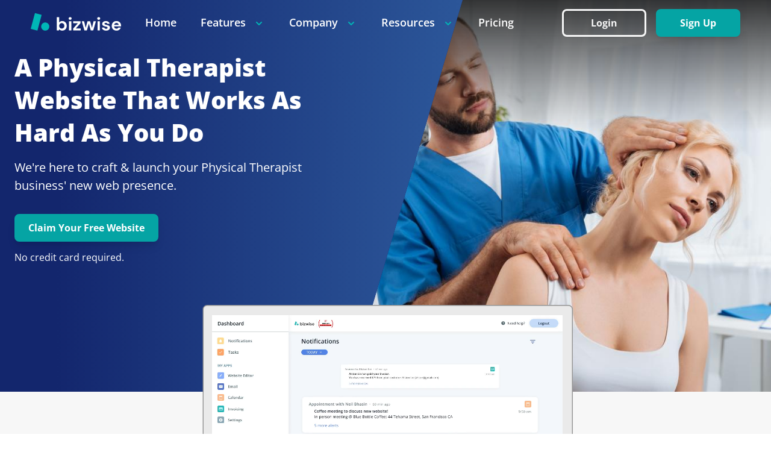

--- FILE ---
content_type: text/html
request_url: https://bizwise.com/website/health-wellness-and-beauty/physical-therapist/
body_size: 212824
content:
<!DOCTYPE html><html lang="en"><head><meta charSet="utf-8"/><meta http-equiv="x-ua-compatible" content="ie=edge"/><meta name="viewport" content="width=device-width, initial-scale=1, shrink-to-fit=no"/><meta name="generator" content="Gatsby 4.24.4"/><meta data-react-helmet="true" name="description" content="Bizwise helps bring Physical Therapist businesses online with a modern website design, hosting, SEO, SSL, and tools including email, invoicing, booking, and more."/><meta data-react-helmet="true" property="og:title" content="🏥 Physical Therapist Website Design &amp; Software - Bizwise"/><meta data-react-helmet="true" property="og:description" content="Bizwise helps bring Physical Therapist businesses online with a modern website design, hosting, SEO, SSL, and tools including email, invoicing, booking, and more."/><meta data-react-helmet="true" property="og:type" content="website"/><meta data-react-helmet="true" name="twitter:card" content="summary"/><meta data-react-helmet="true" name="twitter:title" content="🏥 Physical Therapist Website Design &amp; Software - Bizwise"/><meta data-react-helmet="true" name="twitter:description" content="Bizwise helps bring Physical Therapist businesses online with a modern website design, hosting, SEO, SSL, and tools including email, invoicing, booking, and more."/><style data-href="/styles.d2c7a037e80126b698f8.css" data-identity="gatsby-global-css">@font-face{font-display:swap;font-family:Open Sans;font-style:normal;font-weight:300;src:url(/static/open-sans-cyrillic-ext-300-normal-49b3ba801b58b1e9e06198277fe55062.woff2) format("woff2"),url(/static/open-sans-all-300-normal-f30c0c533925ccdc2ca4eb1a7e378805.woff) format("woff");unicode-range:u+0460-052f,u+1c80-1c88,u+20b4,u+2de0-2dff,u+a640-a69f,u+fe2e-fe2f}@font-face{font-display:swap;font-family:Open Sans;font-style:normal;font-weight:300;src:url(/static/open-sans-cyrillic-300-normal-15860c18e364c1f6188138ea58f63207.woff2) format("woff2"),url(/static/open-sans-all-300-normal-f30c0c533925ccdc2ca4eb1a7e378805.woff) format("woff");unicode-range:u+0400-045f,u+0490-0491,u+04b0-04b1,u+2116}@font-face{font-display:swap;font-family:Open Sans;font-style:normal;font-weight:300;src:url([data-uri]) format("woff2"),url(/static/open-sans-all-300-normal-f30c0c533925ccdc2ca4eb1a7e378805.woff) format("woff");unicode-range:u+1f??}@font-face{font-display:swap;font-family:Open Sans;font-style:normal;font-weight:300;src:url([data-uri]) format("woff2"),url(/static/open-sans-all-300-normal-f30c0c533925ccdc2ca4eb1a7e378805.woff) format("woff");unicode-range:u+0370-03ff}@font-face{font-display:swap;font-family:Open Sans;font-style:normal;font-weight:300;src:url([data-uri]) format("woff2"),url(/static/open-sans-all-300-normal-f30c0c533925ccdc2ca4eb1a7e378805.woff) format("woff");unicode-range:u+0590-05ff,u+20aa,u+25cc,u+fb1d-fb4f}@font-face{font-display:swap;font-family:Open Sans;font-style:normal;font-weight:300;src:url([data-uri]) format("woff2"),url(/static/open-sans-all-300-normal-f30c0c533925ccdc2ca4eb1a7e378805.woff) format("woff");unicode-range:u+0102-0103,u+0110-0111,u+0128-0129,u+0168-0169,u+01a0-01a1,u+01af-01b0,u+1ea0-1ef9,u+20ab}@font-face{font-display:swap;font-family:Open Sans;font-style:normal;font-weight:300;src:url(/static/open-sans-latin-ext-300-normal-3fbffb35583471c259781ffc8aaf71e7.woff2) format("woff2"),url(/static/open-sans-all-300-normal-f30c0c533925ccdc2ca4eb1a7e378805.woff) format("woff");unicode-range:u+0100-024f,u+0259,u+1e??,u+2020,u+20a0-20ab,u+20ad-20cf,u+2113,u+2c60-2c7f,u+a720-a7ff}@font-face{font-display:swap;font-family:Open Sans;font-style:normal;font-weight:300;src:url(/static/open-sans-latin-300-normal-c4d56a65291faa29cd8d1fc3180711be.woff2) format("woff2"),url(/static/open-sans-all-300-normal-f30c0c533925ccdc2ca4eb1a7e378805.woff) format("woff");unicode-range:u+00??,u+0131,u+0152-0153,u+02bb-02bc,u+02c6,u+02da,u+02dc,u+2000-206f,u+2074,u+20ac,u+2122,u+2191,u+2193,u+2212,u+2215,u+feff,u+fffd}@font-face{font-display:swap;font-family:Open Sans;font-style:normal;font-weight:400;src:url(/static/open-sans-cyrillic-ext-400-normal-432abaf385d938750963d74176d9f862.woff2) format("woff2"),url(/static/open-sans-all-400-normal-fd1a30188fbba33c197111853f7de9ab.woff) format("woff");unicode-range:u+0460-052f,u+1c80-1c88,u+20b4,u+2de0-2dff,u+a640-a69f,u+fe2e-fe2f}@font-face{font-display:swap;font-family:Open Sans;font-style:normal;font-weight:400;src:url(/static/open-sans-cyrillic-400-normal-8c8b009e2308cfd366740eca4d4eafa6.woff2) format("woff2"),url(/static/open-sans-all-400-normal-fd1a30188fbba33c197111853f7de9ab.woff) format("woff");unicode-range:u+0400-045f,u+0490-0491,u+04b0-04b1,u+2116}@font-face{font-display:swap;font-family:Open Sans;font-style:normal;font-weight:400;src:url([data-uri]) format("woff2"),url(/static/open-sans-all-400-normal-fd1a30188fbba33c197111853f7de9ab.woff) format("woff");unicode-range:u+1f??}@font-face{font-display:swap;font-family:Open Sans;font-style:normal;font-weight:400;src:url([data-uri]) format("woff2"),url(/static/open-sans-all-400-normal-fd1a30188fbba33c197111853f7de9ab.woff) format("woff");unicode-range:u+0370-03ff}@font-face{font-display:swap;font-family:Open Sans;font-style:normal;font-weight:400;src:url([data-uri]) format("woff2"),url(/static/open-sans-all-400-normal-fd1a30188fbba33c197111853f7de9ab.woff) format("woff");unicode-range:u+0590-05ff,u+20aa,u+25cc,u+fb1d-fb4f}@font-face{font-display:swap;font-family:Open Sans;font-style:normal;font-weight:400;src:url([data-uri]) format("woff2"),url(/static/open-sans-all-400-normal-fd1a30188fbba33c197111853f7de9ab.woff) format("woff");unicode-range:u+0102-0103,u+0110-0111,u+0128-0129,u+0168-0169,u+01a0-01a1,u+01af-01b0,u+1ea0-1ef9,u+20ab}@font-face{font-display:swap;font-family:Open Sans;font-style:normal;font-weight:400;src:url(/static/open-sans-latin-ext-400-normal-0950a0dbc206706736db7e470e257e77.woff2) format("woff2"),url(/static/open-sans-all-400-normal-fd1a30188fbba33c197111853f7de9ab.woff) format("woff");unicode-range:u+0100-024f,u+0259,u+1e??,u+2020,u+20a0-20ab,u+20ad-20cf,u+2113,u+2c60-2c7f,u+a720-a7ff}@font-face{font-display:swap;font-family:Open Sans;font-style:normal;font-weight:400;src:url(/static/open-sans-latin-400-normal-a2d02404d087c7c068d4266172a0933d.woff2) format("woff2"),url(/static/open-sans-all-400-normal-fd1a30188fbba33c197111853f7de9ab.woff) format("woff");unicode-range:u+00??,u+0131,u+0152-0153,u+02bb-02bc,u+02c6,u+02da,u+02dc,u+2000-206f,u+2074,u+20ac,u+2122,u+2191,u+2193,u+2212,u+2215,u+feff,u+fffd}@font-face{font-display:swap;font-family:Open Sans;font-style:normal;font-weight:600;src:url(/static/open-sans-cyrillic-ext-600-normal-809cc0b27332d472d16e9a52c37b3ada.woff2) format("woff2"),url(/static/open-sans-all-600-normal-3c307d7857602d8ab49dd0e40d29d6d0.woff) format("woff");unicode-range:u+0460-052f,u+1c80-1c88,u+20b4,u+2de0-2dff,u+a640-a69f,u+fe2e-fe2f}@font-face{font-display:swap;font-family:Open Sans;font-style:normal;font-weight:600;src:url(/static/open-sans-cyrillic-600-normal-01c4890f27c6469c81a8b5a210acec60.woff2) format("woff2"),url(/static/open-sans-all-600-normal-3c307d7857602d8ab49dd0e40d29d6d0.woff) format("woff");unicode-range:u+0400-045f,u+0490-0491,u+04b0-04b1,u+2116}@font-face{font-display:swap;font-family:Open Sans;font-style:normal;font-weight:600;src:url([data-uri]) format("woff2"),url(/static/open-sans-all-600-normal-3c307d7857602d8ab49dd0e40d29d6d0.woff) format("woff");unicode-range:u+1f??}@font-face{font-display:swap;font-family:Open Sans;font-style:normal;font-weight:600;src:url([data-uri]) format("woff2"),url(/static/open-sans-all-600-normal-3c307d7857602d8ab49dd0e40d29d6d0.woff) format("woff");unicode-range:u+0370-03ff}@font-face{font-display:swap;font-family:Open Sans;font-style:normal;font-weight:600;src:url([data-uri]) format("woff2"),url(/static/open-sans-all-600-normal-3c307d7857602d8ab49dd0e40d29d6d0.woff) format("woff");unicode-range:u+0590-05ff,u+20aa,u+25cc,u+fb1d-fb4f}@font-face{font-display:swap;font-family:Open Sans;font-style:normal;font-weight:600;src:url([data-uri]) format("woff2"),url(/static/open-sans-all-600-normal-3c307d7857602d8ab49dd0e40d29d6d0.woff) format("woff");unicode-range:u+0102-0103,u+0110-0111,u+0128-0129,u+0168-0169,u+01a0-01a1,u+01af-01b0,u+1ea0-1ef9,u+20ab}@font-face{font-display:swap;font-family:Open Sans;font-style:normal;font-weight:600;src:url(/static/open-sans-latin-ext-600-normal-64747c633322cd7d25afb1585fdcabba.woff2) format("woff2"),url(/static/open-sans-all-600-normal-3c307d7857602d8ab49dd0e40d29d6d0.woff) format("woff");unicode-range:u+0100-024f,u+0259,u+1e??,u+2020,u+20a0-20ab,u+20ad-20cf,u+2113,u+2c60-2c7f,u+a720-a7ff}@font-face{font-display:swap;font-family:Open Sans;font-style:normal;font-weight:600;src:url(/static/open-sans-latin-600-normal-87da65d8301dc2218555c9c0a9bb3f49.woff2) format("woff2"),url(/static/open-sans-all-600-normal-3c307d7857602d8ab49dd0e40d29d6d0.woff) format("woff");unicode-range:u+00??,u+0131,u+0152-0153,u+02bb-02bc,u+02c6,u+02da,u+02dc,u+2000-206f,u+2074,u+20ac,u+2122,u+2191,u+2193,u+2212,u+2215,u+feff,u+fffd}@font-face{font-display:swap;font-family:Open Sans;font-style:normal;font-weight:500;src:url(/static/open-sans-cyrillic-ext-500-normal-eda54eee9ac57314a1ddd84fad8a2e56.woff2) format("woff2"),url(/static/open-sans-all-500-normal-d623a4eb9a4d1227f613d3b15390719d.woff) format("woff");unicode-range:u+0460-052f,u+1c80-1c88,u+20b4,u+2de0-2dff,u+a640-a69f,u+fe2e-fe2f}@font-face{font-display:swap;font-family:Open Sans;font-style:normal;font-weight:500;src:url(/static/open-sans-cyrillic-500-normal-dc6dbad318727771e98bfe723db186d2.woff2) format("woff2"),url(/static/open-sans-all-500-normal-d623a4eb9a4d1227f613d3b15390719d.woff) format("woff");unicode-range:u+0400-045f,u+0490-0491,u+04b0-04b1,u+2116}@font-face{font-display:swap;font-family:Open Sans;font-style:normal;font-weight:500;src:url([data-uri]) format("woff2"),url(/static/open-sans-all-500-normal-d623a4eb9a4d1227f613d3b15390719d.woff) format("woff");unicode-range:u+1f??}@font-face{font-display:swap;font-family:Open Sans;font-style:normal;font-weight:500;src:url([data-uri]) format("woff2"),url(/static/open-sans-all-500-normal-d623a4eb9a4d1227f613d3b15390719d.woff) format("woff");unicode-range:u+0370-03ff}@font-face{font-display:swap;font-family:Open Sans;font-style:normal;font-weight:500;src:url([data-uri]) format("woff2"),url(/static/open-sans-all-500-normal-d623a4eb9a4d1227f613d3b15390719d.woff) format("woff");unicode-range:u+0590-05ff,u+20aa,u+25cc,u+fb1d-fb4f}@font-face{font-display:swap;font-family:Open Sans;font-style:normal;font-weight:500;src:url([data-uri]) format("woff2"),url(/static/open-sans-all-500-normal-d623a4eb9a4d1227f613d3b15390719d.woff) format("woff");unicode-range:u+0102-0103,u+0110-0111,u+0128-0129,u+0168-0169,u+01a0-01a1,u+01af-01b0,u+1ea0-1ef9,u+20ab}@font-face{font-display:swap;font-family:Open Sans;font-style:normal;font-weight:500;src:url(/static/open-sans-latin-ext-500-normal-71ee96df171c7eef6f84fffb0ff6d53b.woff2) format("woff2"),url(/static/open-sans-all-500-normal-d623a4eb9a4d1227f613d3b15390719d.woff) format("woff");unicode-range:u+0100-024f,u+0259,u+1e??,u+2020,u+20a0-20ab,u+20ad-20cf,u+2113,u+2c60-2c7f,u+a720-a7ff}@font-face{font-display:swap;font-family:Open Sans;font-style:normal;font-weight:500;src:url(/static/open-sans-latin-500-normal-2c96d29d1ea67e7362389a1d2bf5b50e.woff2) format("woff2"),url(/static/open-sans-all-500-normal-d623a4eb9a4d1227f613d3b15390719d.woff) format("woff");unicode-range:u+00??,u+0131,u+0152-0153,u+02bb-02bc,u+02c6,u+02da,u+02dc,u+2000-206f,u+2074,u+20ac,u+2122,u+2191,u+2193,u+2212,u+2215,u+feff,u+fffd}@font-face{font-display:swap;font-family:Open Sans;font-style:normal;font-weight:700;src:url(/static/open-sans-cyrillic-ext-700-normal-3c59ade8b77934a45b30d8f4b6a83495.woff2) format("woff2"),url(/static/open-sans-all-700-normal-3499b9716301bd3c513c34b7c1e26c32.woff) format("woff");unicode-range:u+0460-052f,u+1c80-1c88,u+20b4,u+2de0-2dff,u+a640-a69f,u+fe2e-fe2f}@font-face{font-display:swap;font-family:Open Sans;font-style:normal;font-weight:700;src:url([data-uri]) format("woff2"),url(/static/open-sans-all-700-normal-3499b9716301bd3c513c34b7c1e26c32.woff) format("woff");unicode-range:u+0400-045f,u+0490-0491,u+04b0-04b1,u+2116}@font-face{font-display:swap;font-family:Open Sans;font-style:normal;font-weight:700;src:url([data-uri]) format("woff2"),url(/static/open-sans-all-700-normal-3499b9716301bd3c513c34b7c1e26c32.woff) format("woff");unicode-range:u+1f??}@font-face{font-display:swap;font-family:Open Sans;font-style:normal;font-weight:700;src:url([data-uri]) format("woff2"),url(/static/open-sans-all-700-normal-3499b9716301bd3c513c34b7c1e26c32.woff) format("woff");unicode-range:u+0370-03ff}@font-face{font-display:swap;font-family:Open Sans;font-style:normal;font-weight:700;src:url([data-uri]) format("woff2"),url(/static/open-sans-all-700-normal-3499b9716301bd3c513c34b7c1e26c32.woff) format("woff");unicode-range:u+0590-05ff,u+20aa,u+25cc,u+fb1d-fb4f}@font-face{font-display:swap;font-family:Open Sans;font-style:normal;font-weight:700;src:url([data-uri]) format("woff2"),url(/static/open-sans-all-700-normal-3499b9716301bd3c513c34b7c1e26c32.woff) format("woff");unicode-range:u+0102-0103,u+0110-0111,u+0128-0129,u+0168-0169,u+01a0-01a1,u+01af-01b0,u+1ea0-1ef9,u+20ab}@font-face{font-display:swap;font-family:Open Sans;font-style:normal;font-weight:700;src:url(/static/open-sans-latin-ext-700-normal-45e8e1ac313ddc44a97304a523fcd9a8.woff2) format("woff2"),url(/static/open-sans-all-700-normal-3499b9716301bd3c513c34b7c1e26c32.woff) format("woff");unicode-range:u+0100-024f,u+0259,u+1e??,u+2020,u+20a0-20ab,u+20ad-20cf,u+2113,u+2c60-2c7f,u+a720-a7ff}@font-face{font-display:swap;font-family:Open Sans;font-style:normal;font-weight:700;src:url(/static/open-sans-latin-700-normal-166dc5efb248e57520964b354e0b38bb.woff2) format("woff2"),url(/static/open-sans-all-700-normal-3499b9716301bd3c513c34b7c1e26c32.woff) format("woff");unicode-range:u+00??,u+0131,u+0152-0153,u+02bb-02bc,u+02c6,u+02da,u+02dc,u+2000-206f,u+2074,u+20ac,u+2122,u+2191,u+2193,u+2212,u+2215,u+feff,u+fffd}@font-face{font-display:swap;font-family:Open Sans;font-style:normal;font-weight:800;src:url(/static/open-sans-cyrillic-ext-800-normal-c29437db6cebf1730d67cf74635708e9.woff2) format("woff2"),url(/static/open-sans-all-800-normal-becca065c2d31cce807262a49e3b35d9.woff) format("woff");unicode-range:u+0460-052f,u+1c80-1c88,u+20b4,u+2de0-2dff,u+a640-a69f,u+fe2e-fe2f}@font-face{font-display:swap;font-family:Open Sans;font-style:normal;font-weight:800;src:url([data-uri]) format("woff2"),url(/static/open-sans-all-800-normal-becca065c2d31cce807262a49e3b35d9.woff) format("woff");unicode-range:u+0400-045f,u+0490-0491,u+04b0-04b1,u+2116}@font-face{font-display:swap;font-family:Open Sans;font-style:normal;font-weight:800;src:url([data-uri]) format("woff2"),url(/static/open-sans-all-800-normal-becca065c2d31cce807262a49e3b35d9.woff) format("woff");unicode-range:u+1f??}@font-face{font-display:swap;font-family:Open Sans;font-style:normal;font-weight:800;src:url([data-uri]) format("woff2"),url(/static/open-sans-all-800-normal-becca065c2d31cce807262a49e3b35d9.woff) format("woff");unicode-range:u+0370-03ff}@font-face{font-display:swap;font-family:Open Sans;font-style:normal;font-weight:800;src:url([data-uri]) format("woff2"),url(/static/open-sans-all-800-normal-becca065c2d31cce807262a49e3b35d9.woff) format("woff");unicode-range:u+0590-05ff,u+20aa,u+25cc,u+fb1d-fb4f}@font-face{font-display:swap;font-family:Open Sans;font-style:normal;font-weight:800;src:url([data-uri]) format("woff2"),url(/static/open-sans-all-800-normal-becca065c2d31cce807262a49e3b35d9.woff) format("woff");unicode-range:u+0102-0103,u+0110-0111,u+0128-0129,u+0168-0169,u+01a0-01a1,u+01af-01b0,u+1ea0-1ef9,u+20ab}@font-face{font-display:swap;font-family:Open Sans;font-style:normal;font-weight:800;src:url(/static/open-sans-latin-ext-800-normal-84e4b225288df75c70da31e6bc10e95c.woff2) format("woff2"),url(/static/open-sans-all-800-normal-becca065c2d31cce807262a49e3b35d9.woff) format("woff");unicode-range:u+0100-024f,u+0259,u+1e??,u+2020,u+20a0-20ab,u+20ad-20cf,u+2113,u+2c60-2c7f,u+a720-a7ff}@font-face{font-display:swap;font-family:Open Sans;font-style:normal;font-weight:800;src:url(/static/open-sans-latin-800-normal-7d3e609633bf25c3f8a2fadef746fb9f.woff2) format("woff2"),url(/static/open-sans-all-800-normal-becca065c2d31cce807262a49e3b35d9.woff) format("woff");unicode-range:u+00??,u+0131,u+0152-0153,u+02bb-02bc,u+02c6,u+02da,u+02dc,u+2000-206f,u+2074,u+20ac,u+2122,u+2191,u+2193,u+2212,u+2215,u+feff,u+fffd}body{font-family:Open Sans,Helvetica}.intercom-lightweight-app-launcher{display:none}

/*! tailwindcss v2.2.19 | MIT License | https://tailwindcss.com */

/*! modern-normalize v1.1.0 | MIT License | https://github.com/sindresorhus/modern-normalize */html{-webkit-text-size-adjust:100%;line-height:1.15;-moz-tab-size:4;-o-tab-size:4;tab-size:4}body{font-family:system-ui,-apple-system,Segoe UI,Roboto,Helvetica,Arial,sans-serif,Apple Color Emoji,Segoe UI Emoji;margin:0}hr{color:inherit;height:0}abbr[title]{-webkit-text-decoration:underline dotted;text-decoration:underline dotted}b,strong{font-weight:bolder}code,kbd,pre,samp{font-family:ui-monospace,SFMono-Regular,Consolas,Liberation Mono,Menlo,monospace;font-size:1em}small{font-size:80%}sub,sup{font-size:75%;line-height:0;position:relative;vertical-align:baseline}sub{bottom:-.25em}sup{top:-.5em}table{border-color:inherit;text-indent:0}button,input,optgroup,select,textarea{font-family:inherit;font-size:100%;line-height:1.15;margin:0}button,select{text-transform:none}[type=button],[type=reset],[type=submit],button{-webkit-appearance:button}::-moz-focus-inner{border-style:none;padding:0}:-moz-focusring{outline:1px dotted ButtonText}:-moz-ui-invalid{box-shadow:none}legend{padding:0}progress{vertical-align:baseline}::-webkit-inner-spin-button,::-webkit-outer-spin-button{height:auto}[type=search]{-webkit-appearance:textfield;outline-offset:-2px}::-webkit-search-decoration{-webkit-appearance:none}::-webkit-file-upload-button{-webkit-appearance:button;font:inherit}summary{display:list-item}blockquote,dd,dl,figure,h1,h2,h3,h4,h5,h6,hr,p,pre{margin:0}button{background-color:transparent;background-image:none}fieldset,ol,ul{margin:0;padding:0}ol,ul{list-style:none}html{font-family:ui-sans-serif,system-ui,-apple-system,BlinkMacSystemFont,Segoe UI,Roboto,Helvetica Neue,Arial,Noto Sans,sans-serif,Apple Color Emoji,Segoe UI Emoji,Segoe UI Symbol,Noto Color Emoji;line-height:1.5}body{font-family:inherit;line-height:inherit}*,:after,:before{border:0 solid;box-sizing:border-box}hr{border-top-width:1px}img{border-style:solid}textarea{resize:vertical}input::-moz-placeholder,textarea::-moz-placeholder{color:#a1a1aa;opacity:1}input::placeholder,textarea::placeholder{color:#a1a1aa;opacity:1}[role=button],button{cursor:pointer}:-moz-focusring{outline:auto}table{border-collapse:collapse}h1,h2,h3,h4,h5,h6{font-size:inherit;font-weight:inherit}a{color:inherit;text-decoration:inherit}button,input,optgroup,select,textarea{color:inherit;line-height:inherit;padding:0}code,kbd,pre,samp{font-family:ui-monospace,SFMono-Regular,Menlo,Monaco,Consolas,Liberation Mono,Courier New,monospace}audio,canvas,embed,iframe,img,object,svg,video{display:block;vertical-align:middle}img,video{height:auto;max-width:100%}[hidden]{display:none}*,:after,:before{--tw-translate-x:0;--tw-translate-y:0;--tw-rotate:0;--tw-skew-x:0;--tw-skew-y:0;--tw-scale-x:1;--tw-scale-y:1;--tw-transform:translateX(var(--tw-translate-x)) translateY(var(--tw-translate-y)) rotate(var(--tw-rotate)) skewX(var(--tw-skew-x)) skewY(var(--tw-skew-y)) scaleX(var(--tw-scale-x)) scaleY(var(--tw-scale-y));--tw-ring-offset-shadow:0 0 #0000;--tw-ring-shadow:0 0 #0000;--tw-shadow:0 0 #0000;--tw-blur:var(--tw-empty,/*!*/ /*!*/);--tw-brightness:var(--tw-empty,/*!*/ /*!*/);--tw-contrast:var(--tw-empty,/*!*/ /*!*/);--tw-grayscale:var(--tw-empty,/*!*/ /*!*/);--tw-hue-rotate:var(--tw-empty,/*!*/ /*!*/);--tw-invert:var(--tw-empty,/*!*/ /*!*/);--tw-saturate:var(--tw-empty,/*!*/ /*!*/);--tw-sepia:var(--tw-empty,/*!*/ /*!*/);--tw-drop-shadow:var(--tw-empty,/*!*/ /*!*/);--tw-filter:var(--tw-blur) var(--tw-brightness) var(--tw-contrast) var(--tw-grayscale) var(--tw-hue-rotate) var(--tw-invert) var(--tw-saturate) var(--tw-sepia) var(--tw-drop-shadow);border-color:currentColor}.container{width:100%}@media (min-width:0px){.container{max-width:0}}@media (min-width:600px){.container{max-width:600px}}@media (min-width:900px){.container{max-width:900px}}@media (min-width:959px){.container{max-width:959px}}@media (min-width:1050px){.container{max-width:1050px}}@media (min-width:1200px){.container{max-width:1200px}}@media (min-width:1536px){.container{max-width:1536px}}.visible{visibility:visible}.\!visible{visibility:visible!important}.fixed{position:fixed}.absolute{position:absolute}.relative{position:relative}.sticky{position:sticky}.inset-y-0{bottom:0;top:0}.right-0{right:0}.top-0{top:0}.left-0{left:0}.order-1{order:1}.order-2{order:2}.col-span-10{grid-column:span 10/span 10}.mx-auto{margin-left:auto;margin-right:auto}.my-7{margin-bottom:1.75rem;margin-top:1.75rem}.my-10{margin-bottom:2.5rem;margin-top:2.5rem}.mx-8{margin-left:2rem;margin-right:2rem}.my-2{margin-bottom:.5rem;margin-top:.5rem}.my-4{margin-bottom:1rem;margin-top:1rem}.mx-0{margin-left:0;margin-right:0}.mb-2{margin-bottom:.5rem}.mb-3{margin-bottom:.75rem}.mr-4{margin-right:1rem}.mb-6{margin-bottom:1.5rem}.mt-6{margin-top:1.5rem}.mb-32{margin-bottom:8rem}.mt-2{margin-top:.5rem}.mt-1{margin-top:.25rem}.mr-\[5px\]{margin-right:5px}.ml-\[3px\]{margin-left:3px}.ml-auto{margin-left:auto}.mt-10{margin-top:2.5rem}.mt-0{margin-top:0}.mt-4{margin-top:1rem}.mb-8{margin-bottom:2rem}.mt-8{margin-top:2rem}.mt-3{margin-top:.75rem}.mb-4{margin-bottom:1rem}.mr-auto{margin-right:auto}.mb-5{margin-bottom:1.25rem}.mb-10{margin-bottom:2.5rem}.mb-7{margin-bottom:1.75rem}.ml-0{margin-left:0}.mt-5{margin-top:1.25rem}.mr-0\.5{margin-right:.125rem}.mr-0{margin-right:0}.block{display:block}.inline-block{display:inline-block}.flex{display:flex}.inline-flex{display:inline-flex}.table{display:table}.grid{display:grid}.hidden{display:none}.h-6{height:1.5rem}.h-\[1\.25rem\]{height:1.25rem}.h-\[1rem\]{height:1rem}.h-full{height:100%}.h-3{height:.75rem}.h-\[50px\]{height:50px}.h-\[84px\]{height:84px}.h-\[24px\]{height:24px}.w-6{width:1.5rem}.w-full{width:100%}.w-\[80\%\]{width:80%}.w-\[200px\]{width:200px}.w-\[1\.25rem\]{width:1.25rem}.w-\[1rem\]{width:1rem}.w-3{width:.75rem}.w-\[50px\]{width:50px}.w-\[84px\]{width:84px}.w-\[400px\]{width:400px}.w-\[24px\]{width:24px}.min-w-full{min-width:100%}.min-w-\[40px\]{min-width:40px}.min-w-\[55px\]{min-width:55px}.max-w-full{max-width:100%}.max-w-3xl{max-width:48rem}.flex-1{flex:1 1 0%}.flex-shrink-0{flex-shrink:0}.flex-grow{flex-grow:1}.transform{transform:var(--tw-transform)}@keyframes pulse{50%{opacity:.5}}.animate-pulse{animation:pulse 2s cubic-bezier(.4,0,.6,1) infinite}.grid-cols-3{grid-template-columns:repeat(3,minmax(0,1fr))}.grid-cols-1{grid-template-columns:repeat(1,minmax(0,1fr))}.grid-cols-10{grid-template-columns:repeat(10,minmax(0,1fr))}.grid-cols-2{grid-template-columns:repeat(2,minmax(0,1fr))}.flex-row{flex-direction:row}.flex-col{flex-direction:column}.items-start{align-items:flex-start}.items-end{align-items:flex-end}.items-center{align-items:center}.items-stretch{align-items:stretch}.justify-start{justify-content:flex-start}.justify-center{justify-content:center}.justify-items-center{justify-items:center}.gap-2{gap:.5rem}.gap-10{gap:2.5rem}.gap-4{gap:1rem}.gap-y-6{row-gap:1.5rem}.gap-y-8{row-gap:2rem}.gap-x-8{-moz-column-gap:2rem;column-gap:2rem}.gap-y-5{row-gap:1.25rem}.gap-x-10{-moz-column-gap:2.5rem;column-gap:2.5rem}.gap-y-10{row-gap:2.5rem}.gap-x-6{-moz-column-gap:1.5rem;column-gap:1.5rem}.space-y-4>:not([hidden])~:not([hidden]){--tw-space-y-reverse:0;margin-bottom:calc(1rem*var(--tw-space-y-reverse));margin-top:calc(1rem*(1 - var(--tw-space-y-reverse)))}.self-end{align-self:flex-end}.justify-self-center{justify-self:center}.overflow-hidden{overflow:hidden}.rounded{border-radius:.25rem}.rounded-full{border-radius:9999px}.rounded-md{border-radius:.375rem}.rounded-lg{border-radius:.5rem}.rounded-\[50\%\]{border-radius:50%}.rounded-\[20px\]{border-radius:20px}.rounded-t-\[20px\]{border-top-left-radius:20px;border-top-right-radius:20px}.border{border-width:1px}.border-b{border-bottom-width:1px}.border-dashed{border-style:dashed}.border-error{--tw-border-opacity:1;border-color:rgba(154,0,0,var(--tw-border-opacity))}.border-teal{--tw-border-opacity:1;border-color:rgba(0,182,182,var(--tw-border-opacity))}.border-gray-outline{--tw-border-opacity:1;border-color:rgba(185,185,185,var(--tw-border-opacity))}.border-blue{--tw-border-opacity:1;border-color:rgba(19,41,107,var(--tw-border-opacity))}.bg-error-background{--tw-bg-opacity:1;background-color:rgba(255,241,241,var(--tw-bg-opacity))}.bg-orange{--tw-bg-opacity:1;background-color:rgba(253,161,77,var(--tw-bg-opacity))}.bg-gray-skeleton{--tw-bg-opacity:1;background-color:rgba(209,213,219,var(--tw-bg-opacity))}.bg-white{--tw-bg-opacity:1;background-color:rgba(255,255,255,var(--tw-bg-opacity))}.bg-teal{--tw-bg-opacity:1;background-color:rgba(0,182,182,var(--tw-bg-opacity))}.bg-blue{--tw-bg-opacity:1;background-color:rgba(19,41,107,var(--tw-bg-opacity))}.bg-teal-background{--tw-bg-opacity:1;background-color:rgba(235,246,246,var(--tw-bg-opacity))}.object-cover{-o-object-fit:cover;object-fit:cover}.p-6{padding:1.5rem}.p-0{padding:0}.p-3{padding:.75rem}.px-4{padding-left:1rem;padding-right:1rem}.py-3{padding-bottom:.75rem;padding-top:.75rem}.py-2{padding-bottom:.5rem;padding-top:.5rem}.py-12{padding-bottom:3rem;padding-top:3rem}.px-12{padding-left:3rem;padding-right:3rem}.px-5{padding-left:1.25rem;padding-right:1.25rem}.px-2{padding-left:.5rem;padding-right:.5rem}.px-\[1\.25rem\]{padding-left:1.25rem;padding-right:1.25rem}.py-\[0\.9rem\]{padding-bottom:.9rem;padding-top:.9rem}.px-10{padding-left:2.5rem;padding-right:2.5rem}.py-8{padding-bottom:2rem;padding-top:2rem}.px-8{padding-left:2rem;padding-right:2rem}.px-6{padding-left:1.5rem;padding-right:1.5rem}.pr-2{padding-right:.5rem}.pr-\[2\.75rem\]{padding-right:2.75rem}.pr-\[1rem\]{padding-right:1rem}.pb-4{padding-bottom:1rem}.pt-8{padding-top:2rem}.pb-14{padding-bottom:3.5rem}.text-left{text-align:left}.text-center{text-align:center}.font-bold{font-weight:700}.font-semibold{font-weight:600}.font-normal{font-weight:400}.uppercase{text-transform:uppercase}.capitalize{text-transform:capitalize}.italic{font-style:italic}.text-error{--tw-text-opacity:1;color:rgba(154,0,0,var(--tw-text-opacity))}.text-blue{--tw-text-opacity:1;color:rgba(19,41,107,var(--tw-text-opacity))}.text-white{--tw-text-opacity:1;color:rgba(255,255,255,var(--tw-text-opacity))}.text-teal{--tw-text-opacity:1;color:rgba(0,182,182,var(--tw-text-opacity))}.underline{text-decoration:underline}.shadow-lg{--tw-shadow:0 10px 15px -3px rgba(0,0,0,.1),0 4px 6px -2px rgba(0,0,0,.05)}.shadow-lg,.shadow-sm{box-shadow:var(--tw-ring-offset-shadow,0 0 #0000),var(--tw-ring-shadow,0 0 #0000),var(--tw-shadow)}.shadow-sm{--tw-shadow:0 1px 2px 0 rgba(0,0,0,.05)}.shadow{--tw-shadow:0 1px 3px 0 rgba(0,0,0,.1),0 1px 2px 0 rgba(0,0,0,.06);box-shadow:var(--tw-ring-offset-shadow,0 0 #0000),var(--tw-ring-shadow,0 0 #0000),var(--tw-shadow)}.outline-none{outline:2px solid transparent;outline-offset:2px}.blur{--tw-blur:blur(8px)}.blur,.drop-shadow{filter:var(--tw-filter)}.drop-shadow{--tw-drop-shadow:drop-shadow(0 1px 2px rgba(0,0,0,.1)) drop-shadow(0 1px 1px rgba(0,0,0,.06))}.filter{filter:var(--tw-filter)}.transition{transition-duration:.15s;transition-property:background-color,border-color,color,fill,stroke,opacity,box-shadow,transform,filter,-webkit-backdrop-filter;transition-property:background-color,border-color,color,fill,stroke,opacity,box-shadow,transform,filter,backdrop-filter;transition-property:background-color,border-color,color,fill,stroke,opacity,box-shadow,transform,filter,backdrop-filter,-webkit-backdrop-filter;transition-timing-function:cubic-bezier(.4,0,.2,1)}.ease-in-out{transition-timing-function:cubic-bezier(.4,0,.2,1)}.hover\:text-blue-hover:hover{--tw-text-opacity:1;color:rgba(66,130,255,var(--tw-text-opacity))}.hover\:text-teal-hover:hover{--tw-text-opacity:1;color:rgba(4,129,129,var(--tw-text-opacity))}.hover\:underline:hover{text-decoration:underline}.focus\:border-2:focus{border-width:2px}.focus\:border-teal:focus{--tw-border-opacity:1;border-color:rgba(0,182,182,var(--tw-border-opacity))}.focus\:border-error:focus{--tw-border-opacity:1;border-color:rgba(154,0,0,var(--tw-border-opacity))}.focus\:px-\[calc\(1\.25rem-1px\)\]:focus{padding-left:calc(1.25rem - 1px);padding-right:calc(1.25rem - 1px)}.focus\:py-\[calc\(0\.9rem-1px\)\]:focus{padding-bottom:calc(.9rem - 1px);padding-top:calc(.9rem - 1px)}.focus\:pr-\[calc\(2\.75rem-1px\)\]:focus{padding-right:calc(2.75rem - 1px)}.focus\:outline-none:focus{outline:2px solid transparent;outline-offset:2px}@media (min-width:600px){.sm\:order-1{order:1}.sm\:col-span-2{grid-column:span 2/span 2}.sm\:col-span-4{grid-column:span 4/span 4}.sm\:col-span-6{grid-column:span 6/span 6}.sm\:mx-0{margin-left:0;margin-right:0}.sm\:ml-auto{margin-left:auto}.sm\:w-5{width:1.25rem}.sm\:w-auto{width:auto}.sm\:grid-cols-2{grid-template-columns:repeat(2,minmax(0,1fr))}.sm\:gap-x-8{-moz-column-gap:2rem;column-gap:2rem}.sm\:p-8{padding:2rem}.sm\:px-20{padding-left:5rem;padding-right:5rem}.sm\:px-8{padding-left:2rem;padding-right:2rem}.sm\:px-16{padding-left:4rem;padding-right:4rem}.sm\:py-14{padding-bottom:3.5rem;padding-top:3.5rem}.sm\:py-12{padding-bottom:3rem;padding-top:3rem}.sm\:py-10{padding-bottom:2.5rem;padding-top:2.5rem}.sm\:pt-14{padding-top:3.5rem}.sm\:text-left{text-align:left}}@media (min-width:900px){.md\:order-1{order:1}.md\:order-2{order:2}.md\:col-span-5{grid-column:span 5/span 5}.md\:mx-auto{margin-left:auto;margin-right:auto}.md\:my-6{margin-bottom:1.5rem;margin-top:1.5rem}.md\:mt-10{margin-top:2.5rem}.md\:mr-0{margin-right:0}.md\:mb-6{margin-bottom:1.5rem}.md\:mt-6{margin-top:1.5rem}.md\:mt-2{margin-top:.5rem}.md\:ml-\[58px\]{margin-left:58px}.md\:mb-4{margin-bottom:1rem}.md\:block{display:block}.md\:flex{display:flex}.md\:hidden{display:none}.md\:w-3\/4{width:75%}.md\:w-auto{width:auto}.md\:grid-cols-3{grid-template-columns:repeat(3,minmax(0,1fr))}.md\:grid-cols-2{grid-template-columns:repeat(2,minmax(0,1fr))}.md\:flex-col{flex-direction:column}.md\:items-center{align-items:center}.md\:justify-end{justify-content:flex-end}.md\:gap-12{gap:3rem}.md\:gap-20{gap:5rem}.md\:gap-y-0{row-gap:0}.md\:justify-self-start{justify-self:start}.md\:px-0{padding-left:0;padding-right:0}.md\:text-left{text-align:left}.md\:text-center{text-align:center}}@media (min-width:1050px){.mdlg\:px-5{padding-left:1.25rem;padding-right:1.25rem}}@media (min-width:959px){.desktop\:mt-7{margin-top:1.75rem}.desktop\:mb-8{margin-bottom:2rem}.desktop\:mb-7{margin-bottom:1.75rem}.desktop\:grid-cols-2{grid-template-columns:repeat(2,minmax(0,1fr))}.desktop\:gap-20{gap:5rem}.desktop\:gap-y-16{row-gap:4rem}}@media (min-width:1200px){.lg\:col-span-4{grid-column:span 4/span 4}.lg\:col-span-6{grid-column:span 6/span 6}.lg\:min-w-\[140px\]{min-width:140px}.lg\:grid-cols-2{grid-template-columns:repeat(2,minmax(0,1fr))}.lg\:gap-x-20{-moz-column-gap:5rem;column-gap:5rem}}@media (min-width:1536px){.xl\:gap-40{gap:10rem}.xl\:gap-x-40{-moz-column-gap:10rem;column-gap:10rem}}.carousel.carousel-slider .control-arrow,.carousel .control-arrow{background:none;border:0;cursor:pointer;filter:alpha(opacity=40);font-size:32px;opacity:.4;position:absolute;top:20px;transition:all .25s ease-in;z-index:2}.carousel .control-arrow:focus,.carousel .control-arrow:hover{filter:alpha(opacity=100);opacity:1}.carousel.carousel-slider .control-arrow:before,.carousel .control-arrow:before{border-bottom:8px solid transparent;border-top:8px solid transparent;content:"";display:inline-block;margin:0 5px}.carousel .control-disabled.control-arrow{cursor:inherit;display:none;filter:alpha(opacity=0);opacity:0}.carousel .control-prev.control-arrow{left:0}.carousel .control-prev.control-arrow:before{border-right:8px solid #fff}.carousel .control-next.control-arrow{right:0}.carousel .control-next.control-arrow:before{border-left:8px solid #fff}.carousel-root{outline:none}.carousel{position:relative;width:100%}.carousel *{box-sizing:border-box}.carousel img{display:inline-block;pointer-events:none;width:100%}.carousel .carousel{position:relative}.carousel .control-arrow{background:none;border:0;font-size:18px;margin-top:-13px;outline:0;top:50%}.carousel .thumbs-wrapper{margin:20px;overflow:hidden}.carousel .thumbs{list-style:none;position:relative;transform:translateZ(0);transition:all .15s ease-in;white-space:nowrap}.carousel .thumb{border:3px solid #fff;display:inline-block;margin-right:6px;overflow:hidden;padding:2px;transition:border .15s ease-in;white-space:nowrap}.carousel .thumb:focus{border:3px solid #ccc;outline:none}.carousel .thumb.selected,.carousel .thumb:hover{border:3px solid #333}.carousel .thumb img{vertical-align:top}.carousel.carousel-slider{margin:0;overflow:hidden;position:relative}.carousel.carousel-slider .control-arrow{bottom:0;color:#fff;font-size:26px;margin-top:0;padding:5px;top:0}.carousel.carousel-slider .control-arrow:hover{background:rgba(0,0,0,.2)}.carousel .slider-wrapper{margin:auto;overflow:hidden;transition:height .15s ease-in;width:100%}.carousel .slider-wrapper.axis-horizontal .slider{-ms-box-orient:horizontal;display:-moz-flex;display:flex}.carousel .slider-wrapper.axis-horizontal .slider .slide{flex-direction:column;flex-flow:column}.carousel .slider-wrapper.axis-vertical{-ms-box-orient:horizontal;display:-moz-flex;display:flex}.carousel .slider-wrapper.axis-vertical .slider{flex-direction:column}.carousel .slider{list-style:none;margin:0;padding:0;position:relative;width:100%}.carousel .slider.animated{transition:all .35s ease-in-out}.carousel .slide{margin:0;min-width:100%;position:relative;text-align:center}.carousel .slide img{border:0;vertical-align:top;width:100%}.carousel .slide iframe{border:0;display:inline-block;margin:0 40px 40px;width:calc(100% - 80px)}.carousel .slide .legend{background:#000;border-radius:10px;bottom:40px;color:#fff;font-size:12px;left:50%;margin-left:-45%;opacity:.25;padding:10px;position:absolute;text-align:center;transition:all .5s ease-in-out;transition:opacity .35s ease-in-out;width:90%}.carousel .control-dots{bottom:0;margin:10px 0;padding:0;position:absolute;text-align:center;width:100%;z-index:1}@media (min-width:960px){.carousel .control-dots{bottom:0}}.carousel .control-dots .dot{background:#fff;border-radius:50%;box-shadow:1px 1px 2px rgba(0,0,0,.9);cursor:pointer;display:inline-block;filter:alpha(opacity=30);height:8px;margin:0 8px;opacity:.3;transition:opacity .25s ease-in;width:8px}.carousel .control-dots .dot.selected,.carousel .control-dots .dot:hover{filter:alpha(opacity=100);opacity:1}.carousel .carousel-status{color:#fff;font-size:10px;padding:5px;position:absolute;right:0;text-shadow:1px 1px 1px rgba(0,0,0,.9);top:0}.carousel:hover .slide .legend{opacity:1}</style><script type="text/javascript" async="">(function(g,r,s,f){g.grsfSettings={campaignId: window.location.origin.match(/(webveloper.dev)|(stage.bizwise.com)|(localhost)/) ? "fkaxmd" : "8fnfny",version:"2.0.0"};s=r.getElementsByTagName("head")[0];f=r.createElement("script");f.async=1;f.src="https://app.growsurf.com/growsurf.js"+"?v="+g.grsfSettings.version;f.setAttribute("grsf-campaign", g.grsfSettings.campaignId);!g.grsfInit?s.appendChild(f):"";})(window,document);</script><script type="text/javascript" async="">!function(){var analytics=window.analytics=window.analytics||[];if(!analytics.initialize)if(analytics.invoked)window.console&&console.error&&console.error("Segment snippet included twice.");else{analytics.invoked=!0;analytics.methods=["trackSubmit","trackClick","trackLink","trackForm","pageview","identify","reset","group","track","ready","alias","debug","page","once","off","on","addSourceMiddleware","addIntegrationMiddleware","setAnonymousId","addDestinationMiddleware"];analytics.factory=function(e){return function(){var t=Array.prototype.slice.call(arguments);t.unshift(e);analytics.push(t);return analytics}};for(var e=0;e<analytics.methods.length;e++){var key=analytics.methods[e];analytics[key]=analytics.factory(key)}analytics.load=function(key,e){var t=document.createElement("script");t.type="text/javascript";t.async=!0;t.src="https://cdn.segment.com/analytics.js/v1/" + key + "/analytics.min.js";var n=document.getElementsByTagName("script")[0];n.parentNode.insertBefore(t,n);analytics._loadOptions=e};analytics._writeKey="VhIksrOTRGhOqPCRmXFJccnxM3R15Svx";;analytics.SNIPPET_VERSION="4.15.3";
          analytics.load("VhIksrOTRGhOqPCRmXFJccnxM3R15Svx");
          analytics.page();
          }}();</script><title data-react-helmet="true">🏥 Physical Therapist Website Design &amp; Software - Bizwise</title><style>.gatsby-image-wrapper{position:relative;overflow:hidden}.gatsby-image-wrapper picture.object-fit-polyfill{position:static!important}.gatsby-image-wrapper img{bottom:0;height:100%;left:0;margin:0;max-width:none;padding:0;position:absolute;right:0;top:0;width:100%;object-fit:cover}.gatsby-image-wrapper [data-main-image]{opacity:0;transform:translateZ(0);transition:opacity .25s linear;will-change:opacity}.gatsby-image-wrapper-constrained{display:inline-block;vertical-align:top}</style><noscript><style>.gatsby-image-wrapper noscript [data-main-image]{opacity:1!important}.gatsby-image-wrapper [data-placeholder-image]{opacity:0!important}</style></noscript><script type="module">const e="undefined"!=typeof HTMLImageElement&&"loading"in HTMLImageElement.prototype;e&&document.body.addEventListener("load",(function(e){if(void 0===e.target.dataset.mainImage)return;if(void 0===e.target.dataset.gatsbyImageSsr)return;const t=e.target;let a=null,n=t;for(;null===a&&n;)void 0!==n.parentNode.dataset.gatsbyImageWrapper&&(a=n.parentNode),n=n.parentNode;const o=a.querySelector("[data-placeholder-image]"),r=new Image;r.src=t.currentSrc,r.decode().catch((()=>{})).then((()=>{t.style.opacity=1,o&&(o.style.opacity=0,o.style.transition="opacity 500ms linear")}))}),!0);</script><style type="text/css" id="server-side-jss">.clickable-0-2-22 {
  cursor: pointer;
  --webkitAppearance: button;
  --webkit-appearance: button;
}
.clickable-0-2-22:disabled {
  cursor: default;
}
.underline-0-2-102 {}
.marginTop-0-2-103 {
  margin-top: 1rem;
}
@media (max-width:600px) {
  .marginTop-0-2-103 {
    margin-top: 1rem;
  }
}
  .underline-d0-0-2-104 {
    width: 7.5rem;
    height: 0.48125rem;
    margin-left: auto;
    margin-right: auto;
    background-color: #FDA14D;
  }
  .underline-d1-0-2-121 {
    width: 7.5rem;
    height: 0.48125rem;
    margin-left: auto;
    margin-right: auto;
    background-color: #FDA14D;
  }
  .underline-d2-0-2-142 {
    width: 7.5rem;
    height: 0.48125rem;
    margin-left: auto;
    margin-right: auto;
    background-color: #FDA14D;
  }
  .base-0-2-14 {  }
  .h1-0-2-15 {
    font-size: 3.125rem;
    font-weight: 800;
    line-height: 111.5%;
  }
@media screen and (max-width: 959px) {
  .h1-0-2-15 {
    font-size: 2rem;
    line-height: 125%;
  }
}
  .h2-0-2-16 {
    font-size: 2.5rem;
    font-weight: 800;
    line-height: 136%;
  }
@media screen and (max-width: 959px) {
  .h2-0-2-16 {
    font-size: 1.5625rem !important;
  }
}
  .h3-0-2-17 {
    font-size: 1.5rem;
    font-weight: 600;
    line-height: 136.7%;
  }
@media screen and (max-width: 959px) {
  .h3-0-2-17 {
    font-size: 1.25rem;
    line-height: 150%;
  }
}
  .p1-0-2-18 {
    font-size: 1.25rem;
    font-weight: 400;
    line-height: 150%;
  }
@media screen and (max-width: 959px) {
  .p1-0-2-18 {
    font-size: 1.125rem;
  }
}
  .p2-0-2-19 {
    font-size: 1.125rem;
    font-weight: 400;
    line-height: 1.875rem;
  }
@media screen and (max-width: 959px) {
  .p2-0-2-19 {
    font-size: 1rem;
    line-height: 1.4375rem;
  }
}
  .p3-0-2-20 {
    font-size: 1rem;
    font-weight: 400;
    line-height: 137.5%;
  }
  .base-d4-0-2-21 {
    color: #FFFFFF;
    word-break: break-word;
    font-family: Open Sans, Helvetica;
    white-space: pre-wrap;
  }
  .base-d5-0-2-54 {
    color: #13296B;
    word-break: break-word;
    font-family: Open Sans, Helvetica;
    white-space: pre-wrap;
  }
  .base-d6-0-2-55 {
    color: #00B6B6;
    word-break: break-word;
    font-family: Open Sans, Helvetica;
    white-space: pre-wrap;
  }
  .base-d7-0-2-56 {
    color: #00B6B6;
    word-break: break-word;
    font-family: Open Sans, Helvetica;
    white-space: pre-wrap;
  }
  .base-d8-0-2-57 {
    color: #00B6B6;
    word-break: break-word;
    font-family: Open Sans, Helvetica;
    white-space: pre-wrap;
  }
  .base-d9-0-2-58 {
    color: #13296B;
    word-break: break-word;
    font-family: Open Sans, Helvetica;
    white-space: pre-wrap;
  }
  .base-d10-0-2-75 {
    color: #FFFFFF;
    word-break: break-word;
    font-family: Open Sans, Helvetica;
    white-space: pre-wrap;
  }
  .base-d11-0-2-76 {
    color: #FFFFFF;
    word-break: break-word;
    font-family: Open Sans, Helvetica;
    white-space: pre-wrap;
  }
  .base-d12-0-2-78 {
    color: #FFFFFF;
    word-break: break-word;
    font-family: Open Sans, Helvetica;
    white-space: pre-wrap;
  }
  .base-d13-0-2-84 {
    color: #13296B;
    text-align: center;
    word-break: break-word;
    font-family: Open Sans, Helvetica;
    white-space: pre-wrap;
  }
  .base-d14-0-2-85 {
    color: #13296B;
    text-align: center;
    word-break: break-word;
    font-family: Open Sans, Helvetica;
    white-space: pre-wrap;
  }
  .base-d15-0-2-86 {
    color: #13296B;
    text-align: center;
    word-break: break-word;
    font-family: Open Sans, Helvetica;
    white-space: pre-wrap;
  }
  .base-d16-0-2-87 {
    color: #13296B;
    text-align: center;
    word-break: break-word;
    font-family: Open Sans, Helvetica;
    white-space: pre-wrap;
  }
  .base-d17-0-2-88 {
    color: #13296B;
    text-align: center;
    word-break: break-word;
    font-family: Open Sans, Helvetica;
    white-space: pre-wrap;
  }
  .base-d18-0-2-89 {
    color: #13296B;
    text-align: center;
    word-break: break-word;
    font-family: Open Sans, Helvetica;
    white-space: pre-wrap;
  }
  .base-d19-0-2-101 {
    color: #13296B;
    text-align: center;
    word-break: break-word;
    font-family: Open Sans, Helvetica;
    white-space: pre-wrap;
  }
  .base-d20-0-2-105 {
    color: #13296B;
    word-break: break-word;
    font-family: Open Sans, Helvetica;
    white-space: pre-wrap;
  }
  .base-d21-0-2-106 {
    color: #3C3C3C;
    word-break: break-word;
    font-family: Open Sans, Helvetica;
    white-space: pre-wrap;
  }
  .base-d22-0-2-107 {
    color: #3C3C3C;
    word-break: break-word;
    font-family: Open Sans, Helvetica;
    white-space: pre-wrap;
  }
  .base-d23-0-2-108 {
    color: #3C3C3C;
    word-break: break-word;
    font-family: Open Sans, Helvetica;
    white-space: pre-wrap;
  }
  .base-d24-0-2-109 {
    color: #3C3C3C;
    word-break: break-word;
    font-family: Open Sans, Helvetica;
    white-space: pre-wrap;
  }
  .base-d25-0-2-110 {
    color: #3C3C3C;
    word-break: break-word;
    font-family: Open Sans, Helvetica;
    white-space: pre-wrap;
  }
  .base-d26-0-2-111 {
    color: #13296B;
    word-break: break-word;
    font-family: Open Sans, Helvetica;
    white-space: pre-wrap;
  }
  .base-d27-0-2-112 {
    color: #3C3C3C;
    word-break: break-word;
    font-family: Open Sans, Helvetica;
    white-space: pre-wrap;
  }
  .base-d28-0-2-113 {
    color: #3C3C3C;
    word-break: break-word;
    font-family: Open Sans, Helvetica;
    white-space: pre-wrap;
  }
  .base-d29-0-2-114 {
    color: #3C3C3C;
    word-break: break-word;
    font-family: Open Sans, Helvetica;
    white-space: pre-wrap;
  }
  .base-d30-0-2-120 {
    color: #13296B;
    text-align: center;
    word-break: break-word;
    font-family: Open Sans, Helvetica;
    white-space: pre-wrap;
  }
  .base-d31-0-2-122 {
    color: #13296B;
    text-align: center;
    word-break: break-word;
    font-family: Open Sans, Helvetica;
    white-space: pre-wrap;
  }
  .base-d32-0-2-123 {
    color: #13296B;
    text-align: center;
    word-break: break-word;
    font-family: Open Sans, Helvetica;
    white-space: pre-wrap;
  }
  .base-d33-0-2-124 {
    color: #13296B;
    text-align: center;
    word-break: break-word;
    font-family: Open Sans, Helvetica;
    white-space: pre-wrap;
  }
  .base-d34-0-2-125 {
    color: #13296B;
    text-align: center;
    word-break: break-word;
    font-family: Open Sans, Helvetica;
    white-space: pre-wrap;
  }
  .base-d35-0-2-126 {
    color: #13296B;
    text-align: center;
    word-break: break-word;
    font-family: Open Sans, Helvetica;
    white-space: pre-wrap;
  }
  .base-d36-0-2-127 {
    color: #13296B;
    text-align: center;
    word-break: break-word;
    font-family: Open Sans, Helvetica;
    white-space: pre-wrap;
  }
  .base-d37-0-2-128 {
    color: #13296B;
    text-align: center;
    word-break: break-word;
    font-family: Open Sans, Helvetica;
    white-space: pre-wrap;
  }
  .base-d38-0-2-129 {
    color: #13296B;
    text-align: center;
    word-break: break-word;
    font-family: Open Sans, Helvetica;
    white-space: pre-wrap;
  }
  .base-d39-0-2-130 {
    color: #13296B;
    text-align: center;
    word-break: break-word;
    font-family: Open Sans, Helvetica;
    white-space: pre-wrap;
  }
  .base-d40-0-2-131 {
    color: #13296B;
    text-align: center;
    word-break: break-word;
    font-family: Open Sans, Helvetica;
    white-space: pre-wrap;
  }
  .base-d41-0-2-141 {
    color: #FFFFFF;
    text-align: center;
    word-break: break-word;
    font-family: Open Sans, Helvetica;
    white-space: pre-wrap;
  }
  .base-d42-0-2-151 {
    color: #FFFFFF;
    word-break: break-word;
    font-family: Open Sans, Helvetica;
    white-space: pre-wrap;
  }
  .base-d43-0-2-152 {
    color: #FFFFFF;
    word-break: break-word;
    font-family: Open Sans, Helvetica;
    white-space: pre-wrap;
  }
  .base-d44-0-2-153 {
    color: #FFFFFF;
    word-break: break-word;
    font-family: Open Sans, Helvetica;
    white-space: pre-wrap;
  }
  .base-d45-0-2-154 {
    color: #FFFFFF;
    word-break: break-word;
    font-family: Open Sans, Helvetica;
    white-space: pre-wrap;
  }
  .base-d46-0-2-155 {
    color: #FFFFFF;
    word-break: break-word;
    font-family: Open Sans, Helvetica;
    white-space: pre-wrap;
  }
  .base-d47-0-2-156 {
    color: #FFFFFF;
    word-break: break-word;
    font-family: Open Sans, Helvetica;
    white-space: pre-wrap;
  }
  .base-d48-0-2-157 {
    color: #FFFFFF;
    word-break: break-word;
    font-family: Open Sans, Helvetica;
    white-space: pre-wrap;
  }
  .base-d49-0-2-160 {
    color: #13296B;
    text-align: center;
    word-break: break-word;
    font-family: Open Sans, Helvetica;
    white-space: pre-wrap;
  }
  .base-d50-0-2-174 {
    color: #FFFFFF;
    word-break: break-word;
    font-family: Open Sans, Helvetica;
    white-space: pre-wrap;
  }
  .base-d51-0-2-175 {
    color: #FFFFFF;
    word-break: break-word;
    font-family: Open Sans, Helvetica;
    white-space: pre-wrap;
  }
  .base-d52-0-2-176 {
    color: #FFFFFF;
    word-break: break-word;
    font-family: Open Sans, Helvetica;
    white-space: pre-wrap;
  }
  .base-d53-0-2-177 {
    color: #FFFFFF;
    word-break: break-word;
    font-family: Open Sans, Helvetica;
    white-space: pre-wrap;
  }
  .base-d54-0-2-178 {
    color: #FFFFFF;
    word-break: break-word;
    font-family: Open Sans, Helvetica;
    white-space: pre-wrap;
  }
  .base-d55-0-2-179 {
    color: #FFFFFF;
    word-break: break-word;
    font-family: Open Sans, Helvetica;
    white-space: pre-wrap;
  }
  .base-d56-0-2-180 {
    color: #FFFFFF;
    word-break: break-word;
    font-family: Open Sans, Helvetica;
    white-space: pre-wrap;
  }
@media screen and (min-width: 960px) {
  .mobileOnly-0-2-1 {
    display: none !important;
  }
}
@media screen and (max-width: 959px) {
  .desktopOnly-0-2-2 {
    display: none !important;
  }
}
@media (min-width:600px) {
  .upToSm-0-2-3 {
    display: none !important;
  }
}
@media (max-width:600px) {
  .aboveSm-0-2-4 {
    display: none !important;
  }
}
@media (min-width:900px) {
  .upToMd-0-2-5 {
    display: none !important;
  }
}
@media (max-width:900px) {
  .aboveMd-0-2-6 {
    display: none !important;
  }
}
@media (min-width:1200px) {
  .upToLg-0-2-7 {
    display: none !important;
  }
}
@media (max-width:1200px) {
  .aboveLg-0-2-8 {
    display: none !important;
  }
}
@media (min-width:1536px) {
  .upToXl-0-2-9 {
    display: none !important;
  }
}
@media (max-width:1536px) {
  .aboveXl-0-2-10 {
    display: none !important;
  }
}
  .nav-0-2-23 {
    width: 100%;
    height: 4.6875rem;
    z-index: 10;
    position: fixed;
  }
  .logo-0-2-24 {
    height: 1.875rem;
    margin-top: -2%;
  }
@media (max-width:600px) {
  .logo-0-2-24 {
    height: 1.875rem;
  }
}
  .navbarShape-0-2-25 {
    top: 0;
    left: 0;
    height: 100%;
    position: absolute;
    mix-blend-mode: overlay;
    pointer-events: none;
  }
  .links-0-2-26 {
    display: flex;
    align-items: center;
  }
@media (min-width:1536px) {
  .links-0-2-26 > * {
    margin-left: 3.125rem;
  }
}
@media (min-width:1200px) and (max-width:1536px) {
  .links-0-2-26 > * {
    margin-left: 2.5rem;
  }
}
@media (min-width:1050px) and (max-width:1200px) {
  .links-0-2-26 > * {
    margin-left: 2rem;
  }
}
@media (min-width:900px) and (max-width:1050px) {
  .links-0-2-26 > * {
    margin-left: 1.625rem;
  }
}
@media (min-width:600px) and (max-width:900px) {
  .links-0-2-26 > * {
    margin-left: 0.5rem;
  }
}
@media (max-width:600px) {
  .links-0-2-26 > * {
    margin-left: 0.5rem;
  }
}
  .buttons-0-2-27 {
    margin-left: auto;
  }
  .contentLayer-0-2-28 {
    height: 100%;
    display: flex;
    align-items: center;
    padding-left: 0;
    padding-right: 0;
  }
@media (min-width:1536px) {
  .contentLayer-0-2-28 {
    padding-left: 8vw;
    padding-right: 8vw;
  }
}
@media (min-width:1200px) and (max-width:1536px) {
  .contentLayer-0-2-28 {
    padding-left: 4vw;
    padding-right: 4vw;
  }
}
@media (min-width:900px) and (max-width:1200px) {
  .contentLayer-0-2-28 {
    padding-left: 4vw;
    padding-right: 4vw;
  }
}
@media (min-width:600px) and (max-width:900px) {
  .contentLayer-0-2-28 {
    padding-left: 4vw;
    padding-right: 4vw;
  }
}
@media (max-width:600px) {
  .contentLayer-0-2-28 {
    padding-left: 2vw;
    padding-right: 2vw;
  }
}
  .contentLayer-0-2-28 * {
    z-index: 1;
  }
  .root-0-2-43 {  }
  .root-d0-0-2-44 {
    color: #F7F7F7;
    cursor: pointer;
    font-family: Open Sans, Helvetica;
    border-color: #F7F7F7;
    border-style: solid;
    border-width: 3px;
    justify-content: center;
    background-color: transparent;
  }
  .root-d0-0-2-44:hover {
    color: #C4C4C4;
    border-color: #C4C4C4;
    background-color: transparent;
  }
  .root-d1-0-2-45 {
    color: #FFFFFF;
    cursor: pointer;
    font-family: Open Sans, Helvetica;
    border-color: #05A4A4;
    border-style: solid;
    border-width: 3px;
    justify-content: center;
    background-color: #05A4A4;
  }
  .root-d1-0-2-45:hover {
    border-color: #048181;
    background-color: #048181;
  }
  .root-d2-0-2-59 {
    color: #13296B;
    cursor: pointer;
    font-family: Open Sans, Helvetica;
    border-color: #13296B;
    border-style: solid;
    border-width: 3px;
    justify-content: center;
    background-color: transparent;
  }
  .root-d2-0-2-59:hover {
    color: #6A87C5;
    border-color: #6A87C5;
    background-color: transparent;
  }
  .root-d3-0-2-60 {
    color: #FFFFFF;
    cursor: pointer;
    font-family: Open Sans, Helvetica;
    border-color: #05A4A4;
    border-style: solid;
    border-width: 3px;
    justify-content: center;
    background-color: #05A4A4;
  }
  .root-d3-0-2-60:hover {
    border-color: #048181;
    background-color: #048181;
  }
  .root-d4-0-2-77 {
    color: #FFFFFF;
    cursor: pointer;
    font-family: Open Sans, Helvetica;
    border-color: #05A4A4;
    border-style: solid;
    border-width: 3px;
    justify-content: center;
    background-color: #05A4A4;
  }
  .root-d4-0-2-77:hover {
    border-color: #048181;
    background-color: #048181;
  }
  .root-d5-0-2-161 {
    color: #FFFFFF;
    cursor: pointer;
    font-family: Open Sans, Helvetica;
    border-color: #05A4A4;
    border-style: solid;
    border-width: 3px;
    justify-content: center;
    background-color: #05A4A4;
  }
  .root-d5-0-2-161:hover {
    border-color: #048181;
    background-color: #048181;
  }
  .itemText-0-2-29 {  }
  .link-0-2-30 {  }
  .link-0-2-30:hover {
    color: #C4C4C4;
  }
  .dropdownIcon-0-2-31 {
    color: #00B6B6;
    width: 1.25rem;
    height: 1.25rem;
    margin-top: 0.1875rem;
  }
@media (min-width:1200px) {
  .dropdownIcon-0-2-31 {
    margin-left: 0.75rem;
  }
}
@media (max-width:1200px) {
  .dropdownIcon-0-2-31 {
    margin-left: 0.1875rem;
  }
}
  .popperContainer-0-2-32 {
    top: 2rem;
    right: -2.5rem;
    position: absolute;
    padding-top: 0.5rem;
  }
  .popper-0-2-33 {
    width: 20.625rem;
    box-shadow: 0px 4px 4px rgba(0, 0, 0, 0.25);
    padding-top: 1rem;
    border-radius: 10px;
    padding-bottom: 1rem;
    background-color: #FFFFFF;
  }
  .arrow-0-2-34 {
    top: 1px;
    right: 2.625rem;
    width: 14px;
    height: 14px;
    z-index: 1;
    position: absolute;
    transform: rotate(45deg);
    background-color: #FFFFFF;
  }
  .menuLink-0-2-35 {
    color: #13296B;
    display: flex;
    padding: 1rem 2.5rem;
    font-size: 1rem;
    align-items: center;
    font-family: Open Sans, Helvetica;
    font-weight: 600;
    line-height: 1.375rem;
  }
  .menuLink-0-2-35:hover {
    color: #048181;
    background-color: rgba(27, 179, 182, 0.1);
  }
  .icon-0-2-36 {
    width: 26px;
    height: 26px;
    margin-right: 0.9375rem;
  }
  .activeLink-0-2-37 {
    color: #00B6B6 !important;
  }
  .itemText-d0-0-2-38 {
    color: #FFFFFF;
    cursor: pointer;
    display: flex;
    font-size: 1.125rem;
    align-items: center;
    font-family: Open Sans, Helvetica;
    font-weight: 600;
    line-height: 1.5625rem;
  }
  .itemText-d1-0-2-39 {
    color: #FFFFFF;
    cursor: pointer;
    display: flex;
    font-size: 1.125rem;
    align-items: center;
    font-family: Open Sans, Helvetica;
    font-weight: 600;
    line-height: 1.5625rem;
  }
  .itemText-d2-0-2-40 {
    color: #FFFFFF;
    cursor: pointer;
    display: flex;
    font-size: 1.125rem;
    align-items: center;
    font-family: Open Sans, Helvetica;
    font-weight: 600;
    line-height: 1.5625rem;
  }
  .itemText-d3-0-2-41 {
    color: #FFFFFF;
    cursor: pointer;
    display: flex;
    font-size: 1.125rem;
    align-items: center;
    font-family: Open Sans, Helvetica;
    font-weight: 600;
    line-height: 1.5625rem;
  }
  .itemText-d4-0-2-42 {
    color: #FFFFFF;
    cursor: pointer;
    display: flex;
    font-size: 1.125rem;
    align-items: center;
    font-family: Open Sans, Helvetica;
    font-weight: 600;
    line-height: 1.5625rem;
  }
  .text-0-2-49 {
    display: flex;
    font-size: 1.25rem;
    align-items: center;
    font-weight: 600;
    line-height: 210%;
  }
  .link-0-2-50 {
    display: block;
    padding: 1.5rem;
    padding-top: 1rem;
    padding-bottom: 1rem;
    text-decoration: none;
  }
  .link-0-2-50:hover {
    text-decoration: none;
  }
  .icon-0-2-51 {
    width: 22px;
    margin-right: 1rem;
  }
  .leftArrowIcon-0-2-52 {
    color: #00B6B6;
    height: 1.875rem;
    margin-right: 1rem;
  }
  .rightArrowIcon-0-2-53 {
    color: #00B6B6;
    height: 1.875rem;
    margin-left: auto;
  }
  .drawer-0-2-46 {
    right: -100vw;
    width: 100vw;
    height: calc(100vh - 4.6875rem);
    z-index: 9;
    overflow: hidden auto;
    position: absolute;
    transition: 0.3s;
    touch-action: none;
    background-color: #FFFFFF;
  }
  .buttons-0-2-47 {
    width: 100%;
    display: flex;
    padding: 0 1.5rem;
    margin-top: 2rem;
    flex-direction: column;
  }
  .buttons-0-2-47 > *:not(:last-child) {
    margin-bottom: 1rem;
  }
  .button-0-2-48 {
    width: 100%;
  }
  .columns-0-2-162 {
    display: flex;
    flex-wrap: wrap;
  }
@media (max-width:900px) {
  .columns-0-2-162 {
    flex-direction: column-reverse;
  }
}
  .linkColumns-0-2-163 {
    flex: 1;
    display: flex;
    flex-wrap: wrap;
    justify-content: space-between;
  }
@media (max-width:900px) {
  .linkColumns-0-2-163 {
    margin-bottom: -1.875rem;
  }
  .linkColumns-0-2-163 > * {
    width: 48%;
    margin-bottom: 1.875rem;
  }
}
  .linkColumn-0-2-164 {
    display: flex;
    flex-direction: column;
  }
  .bottomRow-0-2-165 {
    display: flex;
    flex-wrap: wrap;
    align-items: flex-start;
    justify-content: space-between;
  }
  .bottomRow-0-2-165 > * {
    margin-top: 1.25rem;
  }
  .bottomRowLinks-0-2-166 {
    display: flex;
  }
  .link-0-2-167 {
    color: #FFFFFF;
    display: flex;
    align-items: center;
    line-height: 1.75rem;
    margin-bottom: 0.5rem;
  }
  .link-0-2-167:hover {
    color: #C4C4C4;
  }
  .bottomRowLink-0-2-168 {
    color: #FFFFFF;
    font-weight: 300;
  }
  .bottomRowLink-0-2-168:hover {
    color: #C4C4C4;
  }
  .pipe-0-2-169 {
    color: #FFFFFF;
    margin: 0 1rem;
  }
  .logoColumn-0-2-170 {
    margin-right: 12.5rem;
  }
@media (min-width:1200px) and (max-width:1536px) {
  .logoColumn-0-2-170 {
    margin-right: 6.25rem;
  }
}
@media (min-width:900px) and (max-width:1200px) {
  .logoColumn-0-2-170 {
    margin-right: 3.125rem;
  }
}
@media (max-width:900px) {
  .logoColumn-0-2-170 {
    margin-top: 3.125rem;
    margin-right: 1.875rem;
  }
}
  .logo-0-2-171 {
    height: 2.625rem;
  }
  .footer-0-2-172 {
    position: relative;
    background: linear-gradient(180deg, #2546AA 0%, #244BA3 100%);
  }
@media (min-width:1536px) {
  .footer-0-2-172 {
    padding: 3.125rem 12.5rem;
  }
}
@media (min-width:1200px) and (max-width:1536px) {
  .footer-0-2-172 {
    padding: 3.125rem 6.25rem;
  }
}
@media (min-width:900px) and (max-width:1200px) {
  .footer-0-2-172 {
    padding: 3.125rem 3.125rem;
  }
}
@media (min-width:600px) and (max-width:900px) {
  .footer-0-2-172 {
    padding: 3.125rem 3.125rem;
  }
}
@media (max-width:600px) {
  .footer-0-2-172 {
    padding: 3.125rem 1.25rem;
  }
}
  .hr-0-2-173 {
    width: 100%;
    height: 0.2125rem;
    opacity: 0.2;
    margin-top: 2rem;
    margin-bottom: 1.375rem;
    background-color: #A3A3A3;
  }
  .container-0-2-11 {
    height: auto;
    padding: 1.5rem 5rem;
    background: #244BA3;
    text-align: center;
  }
  .closeIcon-0-2-12 {
    top: 1.5rem;
    color: #00B6B6;
    right: 1.5rem;
    width: 1.25rem;
    height: 1.25rem;
    position: absolute;
    margin-right: 0.5rem;
  }
  .hidden-0-2-13 {
    display: none;
  }
  .root-0-2-73 {
    z-index: 0;
    overflow: hidden;
    position: relative;
  }
@media (min-width:1536px) {
  .root-0-2-73 {
    padding: 3vw 8vw;
  }
}
@media (min-width:1200px) and (max-width:1536px) {
  .root-0-2-73 {
    padding: 3vw 4vw;
  }
}
@media (min-width:900px) and (max-width:1200px) {
  .root-0-2-73 {
    padding: 3vw 4vw;
  }
}
@media (min-width:600px) and (max-width:900px) {
  .root-0-2-73 {
    padding: 3vw 4vw;
  }
}
@media (max-width:600px) {
  .root-0-2-73 {
    padding: 8vw 4vw;
  }
}
  .shape-0-2-74 {
    top: 0;
    left: 0;
    width: 100%;
    height: 100%;
    position: absolute;
  }
@media (max-width:1200px) {
  .shape-0-2-74 {
    display: none;
  }
}
  .root-0-2-66 {
    padding-bottom: calc(min(42.5rem, 50vw) * 0.65 * 0.35);
  }
@media (max-width:900px) {
  .root-0-2-66 {
    padding-top: 0;
    padding-bottom: calc(min(42.5rem, 95vw) * 0.65 * 0.35);
  }
}
  .container-0-2-82 {
    overflow: visible;
    background: #F7F7F7;
    padding-top: 1px !important;
  }
  .video-0-2-83 {
    width: 50vw;
    max-width: 42.5rem;
    margin-left: auto;
    margin-right: auto;
  }
@media (max-width:900px) {
  .video-0-2-83 {
    width: 95vw;
  }
}
  .container-0-2-67 {
    display: flex;
    padding: 0 !important;
  }
@media (max-width:900px) {
  .container-0-2-67 {
    height: auto;
    min-height: auto;
    flex-direction: column-reverse !important;
  }
}
  .content-0-2-68 {
    z-index: 2;
  }
@media (max-width:900px) {
  .content-0-2-68 {
    width: 100% !important;
    margin: -8vh 0 0 0 !important;
    padding: 8vh 0 0 0 !important;
    justify-content: flex-start !important;
  }
}
@media (max-width:900px) {
  .contentRight-0-2-69 {
    clip-path: polygon(0 8vh, 100% 0, 100% 100%, 0 100%) !important;
  }
}
@media (max-width:900px) {
  .contentLeft-0-2-70 {
    clip-path: polygon(0 0, 100% 8vh, 100% 100%, 0 100%) !important;
  }
}
  .imgContainer-0-2-71 {
    top: 0;
    height: 100%;
    z-index: 0;
    position: absolute;
  }
@media (max-width:900px) {
  .imgContainer-0-2-71 {
    width: 100% !important;
    height: 23.75rem;
    position: relative;
    margin-left: 0;
  }
}
  .imgContainer-0-2-71 * {
    z-index: 0;
  }
  .navbarGradient-0-2-72 {
    top: 0;
    left: 0;
    width: 100%;
    height: 13.75rem;
    z-index: 1;
    position: absolute;
    background: linear-gradient(180deg, #000000 -28.18%, rgba(60, 60, 60, 0) 100%);
  }
  .container-0-2-61 {
    height: 40.625rem;
    min-height: 40.625rem;
  }
@media (max-width:900px) {
  .container-0-2-61 {
    height: auto;
    min-height: auto;
  }
}
  .content-0-2-62 {
    max-width: 36.25rem;
    margin-left: auto;
    padding-left: 1.5rem;
    margin-bottom: 2.5rem;
  }
@media (max-width:900px) {
  .content-0-2-62 {
    margin-left: 0;
    padding-top: 0.5rem;
    padding-right: 1.5rem;
    padding-bottom: 12.5rem;
  }
}
@media (max-width:600px) {
  .content-0-2-62 {
    padding-bottom: 3.75rem;
  }
}
  .contentBackground-0-2-63 {
    background: radial-gradient(153.68% 510.76% at 153.68% 79.94%, #3D78B8 0%, #13266D 92.07%), #13296B;
  }
@media (max-width:600px) {
  .contentBackground-0-2-63 {
    background: linear-gradient(107.95deg, #13266D -12.75%, #5FBCFF 253.76%), #13296B;
  }
}
  .text-0-2-64 {
    max-width: 35.625rem;
    margin-top: 1rem;
  }
@media (max-width:600px) {
  .text-0-2-64 {
    width: 100%;
  }
}
  .header-0-2-65 {
    text-transform: capitalize;
  }
  .carousel-0-2-148 {
    max-width: 100%;
  }
  .carousel-0-2-148 > .carousel {
    display: flex;
  }
  .carousel-0-2-148 > .carousel .slide {
    display: flex;
    justify-content: center;
  }
  .arrowIcon-0-2-149 {  }
  .arrowIcon-d0-0-2-150 {
    color: #FFFFFF;
    width: 3.125rem;
    height: 3.125rem;
    min-width: 3.125rem;
    margin-top: auto;
    min-height: 3.125rem;
    margin-bottom: auto;
  }
  .arrowIcon-d0-0-2-150:hover {
    color: #C4C4C4;
  }
  .quoteContainer-0-2-143 {
    display: flex;
    margin-left: auto;
    margin-right: auto;
    flex-direction: row;
  }
@media (max-width:600px) {
  .quoteContainer-0-2-143 {
    flex-direction: column;
  }
}
  .endQuote-0-2-144 {  }
@media (max-width:600px) {
  .endQuote-0-2-144 {
    margin-left: auto !important;
  }
}
  .arrowIcon-0-2-145 {  }
  .avatar-0-2-146 {
    width: 3.125rem;
    height: 3.125rem;
    min-width: 3.125rem;
    min-height: 3.125rem;
    margin-right: 2rem;
    border-radius: 50%;
  }
  .avatar-0-2-146 * {
    border-radius: 50%;
  }
  .arrowIcon-d1-0-2-147 {
    color: #FFFFFF;
    width: 3.125rem;
    height: 3.125rem;
    min-width: 3.125rem;
    margin-top: auto;
    min-height: 3.125rem;
    margin-bottom: auto;
  }
  .arrowIcon-d1-0-2-147:hover {
    color: #C4C4C4;
  }
  .content-0-2-132 {
    padding: 3.75rem 2.5rem;
    max-width: 100%;
  }
@media (max-width:900px) {
  .content-0-2-132 {
    padding: 1.25rem;
  }
}
@media (max-width:600px) {
  .content-0-2-132 {
    padding: 1.25rem 0.5rem;
  }
}
  .text-0-2-133 {  }
@media (max-width:900px) {
  .text-0-2-133 {
    text-align: center;
  }
}
  .underline-0-2-134 {
    margin-bottom: 2.5rem;
  }
@media (max-width:900px) {
  .underline-0-2-134 {
    margin-left: auto;
    margin-right: auto;
  }
}
  .slantedSectionContentBackground-0-2-135 {
    background: #EBF1FF;
  }
  .slantedSectionContainer-0-2-136 {  }
  .sectionContainer-0-2-137 {  }
  .testimonialContainer-0-2-138 {
    max-width: 75rem;
  }
  .slantedSectionContainer-d2-0-2-139 {
    background: linear-gradient(109deg, #13266D 0.49%, #00B6B6 130.79%), #F7F7F7;
  }
  .sectionContainer-d3-0-2-140 {
    display: flex;
    background: linear-gradient(109deg, #13266D 0.49%, #00B6B6 130.79%), #F7F7F7;
    align-items: center;
    flex-direction: column;
  }
  .container-0-2-158 {
    display: flex;
    align-items: center;
    flex-direction: column;
  }
  .button-0-2-159 {
    margin-top: 2.5rem;
  }
@media (max-width:600px) {
  .button-0-2-159 {
    width: 100%;
  }
}
  .container-0-2-115 {
    display: flex;
    align-items: center;
    flex-direction: column;
  }
  .text-0-2-116 {
    margin-top: 2rem;
    margin-bottom: 2.5rem;
  }
@media screen and (max-width: 959px) {
  .text-0-2-116 {
    margin-bottom: 2.5rem;
  }
}
  .grid-0-2-117 {
    row-gap: 2rem;
    column-gap: 7.5rem;
  }
@media (max-width:600px) {
  .grid-0-2-117 {
    row-gap: 1.25rem;
    column-gap: 1.25rem;
  }
}
  .cell-0-2-118 {
    display: flex;
    align-items: center;
    flex-direction: column;
    justify-content: center;
  }
  .icon-0-2-119 {
    height: 3.75rem;
    margin-bottom: 1rem;
  }
@media screen and (max-width: 959px) {
  .icon-0-2-119 {
    height: 3.125rem;
  }
}
  .title-0-2-91 {
    max-width: 54.375rem;
    margin-left: auto;
    margin-right: auto;
  }
  .underline-0-2-92 {
    margin-bottom: 2.5rem;
  }
@media (max-width:900px) {
  .underline-0-2-92 {
    margin-bottom: 2rem;
  }
}
  .row-0-2-93 {
    display: flex;
    align-items: center;
  }
  .row-0-2-93 > * {
    width: 50%;
    position: relative;
  }
@media (max-width:900px) {
  .row-0-2-93 > * {
    width: 100% !important;
  }
}
@media (max-width:900px) {
  .row1-0-2-94 {
    flex-direction: column;
  }
}
@media (max-width:900px) {
  .row2-0-2-95 {
    flex-direction: column-reverse;
  }
}
  .textContent1-0-2-96 {
    max-width: 38.875rem;
    margin-left: 5%;
    padding-left: 1.25rem;
  }
@media (max-width:900px) {
  .textContent1-0-2-96 {
    margin: 3.5rem 0 2rem 0;
  }
}
  .textContent2-0-2-97 {
    max-width: 38.875rem;
    margin-left: auto;
    padding-right: 1.25rem;
  }
@media (max-width:900px) {
  .textContent2-0-2-97 {
    margin-left: 0;
  }
}
  .presentation-0-2-98 {
    width: 50%;
    height: calc(50vw * 0.6);
    display: flex;
    position: relative;
    max-width: 37.5rem;
    align-items: center;
  }
@media (max-width:900px) {
  .presentation-0-2-98 {
    height: calc(100vw * 0.7);
  }
}
  .rectangle-0-2-99 {
    right: 0;
    width: 87%;
    height: 0;
    position: absolute;
    transform: rotate(119deg);
    border-radius: 20px;
    padding-bottom: 65%;
  }
  .imgContainer-0-2-100 {
    display: flex;
    padding: 7.5rem 0;
    justify-content: center;
  }
@media (max-width:600px) {
  .imgContainer-0-2-100 {
    padding: 5rem 0;
  }
}
  .video-0-2-90 {
    width: 85%;
  }
@media (max-width:900px) {
  .video-0-2-90 {
    width: 100%;
  }
}
  .container-0-2-79 {
    background: #F7F7F7;
  }
  .grid-0-2-80 {
    display: grid;
    row-gap: 2.5rem;
    column-gap: 2.5rem;
    margin-top: 3.75rem;
    justify-content: center;
    grid-template-columns: repeat(3, minmax(0, 26.25rem));
  }
@media (max-width:600px) {
  .grid-0-2-80 {
    margin-top: 2.5rem;
    grid-template-columns: repeat(1, minmax(0, 1fr));
  }
}
  .icon-0-2-81 {
    height: 3.75rem;
  }</style><link rel="icon" href="/favicon-32x32.png?v=29bfed7d9aa1136df11b597c69fa5ce4" type="image/png"/><link rel="icon" href="/favicon.svg?v=29bfed7d9aa1136df11b597c69fa5ce4" type="image/svg+xml"/><link rel="manifest" href="/manifest.webmanifest" crossorigin="anonymous"/><link rel="apple-touch-icon" sizes="48x48" href="/icons/icon-48x48.png?v=29bfed7d9aa1136df11b597c69fa5ce4"/><link rel="apple-touch-icon" sizes="72x72" href="/icons/icon-72x72.png?v=29bfed7d9aa1136df11b597c69fa5ce4"/><link rel="apple-touch-icon" sizes="96x96" href="/icons/icon-96x96.png?v=29bfed7d9aa1136df11b597c69fa5ce4"/><link rel="apple-touch-icon" sizes="144x144" href="/icons/icon-144x144.png?v=29bfed7d9aa1136df11b597c69fa5ce4"/><link rel="apple-touch-icon" sizes="192x192" href="/icons/icon-192x192.png?v=29bfed7d9aa1136df11b597c69fa5ce4"/><link rel="apple-touch-icon" sizes="256x256" href="/icons/icon-256x256.png?v=29bfed7d9aa1136df11b597c69fa5ce4"/><link rel="apple-touch-icon" sizes="384x384" href="/icons/icon-384x384.png?v=29bfed7d9aa1136df11b597c69fa5ce4"/><link rel="apple-touch-icon" sizes="512x512" href="/icons/icon-512x512.png?v=29bfed7d9aa1136df11b597c69fa5ce4"/><link rel="sitemap" type="application/xml" href="/sitemap/sitemap-index.xml"/></head><body><div id="___gatsby"><div style="outline:none" tabindex="-1" id="gatsby-focus-wrapper"><div class="container-0-2-11 desktopOnly-0-2-2 hidden-0-2-13"><p class="base-0-2-14 base-d4-0-2-21 p3-0-2-20"></p><div class="clickable-0-2-22" role="button" tabindex="0"><svg xmlns="http://www.w3.org/2000/svg" viewBox="0 0 20 20" fill="currentColor" aria-hidden="true" class="closeIcon-0-2-12"><path fill-rule="evenodd" d="M4.293 4.293a1 1 0 011.414 0L10 8.586l4.293-4.293a1 1 0 111.414 1.414L11.414 10l4.293 4.293a1 1 0 01-1.414 1.414L10 11.414l-4.293 4.293a1 1 0 01-1.414-1.414L8.586 10 4.293 5.707a1 1 0 010-1.414z" clip-rule="evenodd"></path></svg></div></div><div class="desktopOnly-0-2-2" style="position:sticky;top:0;z-index:10"><nav class="nav-0-2-23" style="position:absolute"><div style="background:linear-gradient(105.37deg, #13266D 16.05%, #5FBCFF 97.02%);opacity:0;transition:all 0.2s ease;width:100%;height:100%;position:absolute;top:0;left:0"><img src="https://assets.bizwise.com/landing-ui/background-shapes/Navbar.svg" alt="" class="navbarShape-0-2-25"/></div><div class="contentLayer-0-2-28"><a href="/"><img src="https://assets.bizwise.com/BizwiseLogoWhite.svg" alt="Bizwise Logo" class="logo-0-2-24"/></a><div class="links-0-2-26"><div style="position:relative"><a class="itemText-0-2-29 itemText-d0-0-2-38 link-0-2-30" href="/">Home</a></div><div style="position:relative"><p class="itemText-0-2-29 itemText-d1-0-2-39">Features<svg xmlns="http://www.w3.org/2000/svg" viewBox="0 0 20 20" fill="currentColor" aria-hidden="true" class="dropdownIcon-0-2-31"><path fill-rule="evenodd" d="M5.293 7.293a1 1 0 011.414 0L10 10.586l3.293-3.293a1 1 0 111.414 1.414l-4 4a1 1 0 01-1.414 0l-4-4a1 1 0 010-1.414z" clip-rule="evenodd"></path></svg></p></div><div style="position:relative"><p class="itemText-0-2-29 itemText-d2-0-2-40">Company<svg xmlns="http://www.w3.org/2000/svg" viewBox="0 0 20 20" fill="currentColor" aria-hidden="true" class="dropdownIcon-0-2-31"><path fill-rule="evenodd" d="M5.293 7.293a1 1 0 011.414 0L10 10.586l3.293-3.293a1 1 0 111.414 1.414l-4 4a1 1 0 01-1.414 0l-4-4a1 1 0 010-1.414z" clip-rule="evenodd"></path></svg></p></div><div style="position:relative"><p class="itemText-0-2-29 itemText-d3-0-2-41">Resources<svg xmlns="http://www.w3.org/2000/svg" viewBox="0 0 20 20" fill="currentColor" aria-hidden="true" class="dropdownIcon-0-2-31"><path fill-rule="evenodd" d="M5.293 7.293a1 1 0 011.414 0L10 10.586l3.293-3.293a1 1 0 111.414 1.414l-4 4a1 1 0 01-1.414 0l-4-4a1 1 0 010-1.414z" clip-rule="evenodd"></path></svg></p></div><div style="position:relative"><a class="itemText-0-2-29 itemText-d4-0-2-42 link-0-2-30" href="/pricing/">Pricing</a></div></div><div class="buttons-0-2-27"><a href="https://app.bizwise.com" class=""><button class="items-center px-5 py-2 text-medium font-bold rounded-lg focus:outline-none focus:ring-none root-0-2-43 root-d0-0-2-44 px-2 mdlg:px-5 min-w-[40px] lg:min-w-[140px] mr-4" type="button">Login</button></a><a class="" href="/register/"><button class="items-center px-5 py-2 text-medium font-bold rounded-lg shadow-lg focus:outline-none focus:ring-none root-0-2-43 root-d1-0-2-45 px-2 mdlg:px-5 min-w-[55px] lg:min-w-[140px]" type="button">Sign Up</button></a></div></div></nav></div><div class="mobileOnly-0-2-1"><nav class="nav-0-2-23"><div style="background:linear-gradient(105.37deg, #13266D 16.05%, #5FBCFF 97.02%);opacity:0;transition:all 0.2s ease;width:100%;height:100%;position:absolute;top:0;left:0"><img src="https://assets.bizwise.com/landing-ui/background-shapes/Navbar.svg" alt="" class="navbarShape-0-2-25"/></div><div class="contentLayer-0-2-28"><a href="/"><img src="https://assets.bizwise.com/BizwiseLogoWhite.svg" alt="Bizwise Logo" class="logo-0-2-24"/></a><div class="buttons-0-2-27"><button class="inline-flex items-center px-2 py-2 focus:outline-none focus:ring-none rounded-[50%]" type="button"><svg xmlns="http://www.w3.org/2000/svg" fill="none" viewBox="0 0 24 24" stroke="currentColor" aria-hidden="true" width="24" height="24" color="white"><path stroke-linecap="round" stroke-linejoin="round" stroke-width="2" d="M4 6h16M4 12h16M4 18h16"></path></svg></button></div></div><div class="drawer-0-2-46" style="top:4.6875rem;right:-100vw"><div class="drawer-0-2-46" style="top:0;right:-100vw"></div><div style="border-bottom:2px solid #EAEAEA"><a class="text-blue hover:text-blue-hover link-0-2-50" href="/"><p class="base-0-2-14 base-d5-0-2-54 p1-0-2-18 text-0-2-49">Home</p></a></div><div style="border-bottom:2px solid #EAEAEA"><div class="clickable-0-2-22 link-0-2-50" role="button" tabindex="0"><p class="base-0-2-14 base-d6-0-2-55 p1-0-2-18 text-0-2-49">Features<svg xmlns="http://www.w3.org/2000/svg" viewBox="0 0 20 20" fill="currentColor" aria-hidden="true" class="rightArrowIcon-0-2-53"><path fill-rule="evenodd" d="M7.293 14.707a1 1 0 010-1.414L10.586 10 7.293 6.707a1 1 0 011.414-1.414l4 4a1 1 0 010 1.414l-4 4a1 1 0 01-1.414 0z" clip-rule="evenodd"></path></svg></p></div></div><div style="border-bottom:2px solid #EAEAEA"><div class="clickable-0-2-22 link-0-2-50" role="button" tabindex="0"><p class="base-0-2-14 base-d7-0-2-56 p1-0-2-18 text-0-2-49">Company<svg xmlns="http://www.w3.org/2000/svg" viewBox="0 0 20 20" fill="currentColor" aria-hidden="true" class="rightArrowIcon-0-2-53"><path fill-rule="evenodd" d="M7.293 14.707a1 1 0 010-1.414L10.586 10 7.293 6.707a1 1 0 011.414-1.414l4 4a1 1 0 010 1.414l-4 4a1 1 0 01-1.414 0z" clip-rule="evenodd"></path></svg></p></div></div><div style="border-bottom:2px solid #EAEAEA"><div class="clickable-0-2-22 link-0-2-50" role="button" tabindex="0"><p class="base-0-2-14 base-d8-0-2-57 p1-0-2-18 text-0-2-49">Resources<svg xmlns="http://www.w3.org/2000/svg" viewBox="0 0 20 20" fill="currentColor" aria-hidden="true" class="rightArrowIcon-0-2-53"><path fill-rule="evenodd" d="M7.293 14.707a1 1 0 010-1.414L10.586 10 7.293 6.707a1 1 0 011.414-1.414l4 4a1 1 0 010 1.414l-4 4a1 1 0 01-1.414 0z" clip-rule="evenodd"></path></svg></p></div></div><div style="border-bottom:2px solid #EAEAEA"><a class="text-blue hover:text-blue-hover link-0-2-50" href="/pricing/"><p class="base-0-2-14 base-d9-0-2-58 p1-0-2-18 text-0-2-49">Pricing</p></a></div><div class="buttons-0-2-47"><a href="https://app.bizwise.com" class=""><button class="items-center px-5 py-2 text-medium font-bold rounded-lg focus:outline-none focus:ring-none root-0-2-43 root-d2-0-2-59 button-0-2-48" type="button">Login</button></a><a class="" href="/register/"><button class="items-center px-5 py-2 text-medium font-bold rounded-lg shadow-lg focus:outline-none focus:ring-none root-0-2-43 root-d3-0-2-60 button-0-2-48" type="button">Get started</button></a></div></div></nav></div><main style="overflow-x:hidden"><div class="root-0-2-73 container-0-2-67 container-0-2-61" style="flex-direction:row"><div class="navbarGradient-0-2-72"></div><div class="contentBackground-0-2-63 content-0-2-68 contentLeft-0-2-70" style="display:flex;align-items:center;clip-path:polygon(0 0, 100% 0, 75% 100%, 0 100%);position:relative;width:60%;margin-right:-15%;margin-left:0;padding-right:15%;padding-left:0"><div class="content-0-2-62 root-0-2-66"><div class="hidden md:block" style="height:4.6875rem"></div><h2 class="base-0-2-14 base-d10-0-2-75 h2-0-2-16 header-0-2-65">a Physical Therapist<!-- --> <!-- -->Website That Works As Hard As You Do</h2><p class="base-0-2-14 base-d11-0-2-76 p1-0-2-18 text-0-2-64">We&#x27;re here to craft &amp; launch your<!-- --> <!-- -->Physical Therapist <!-- -->business&#x27; new web presence.</p><a class="" href="/register/"><button class="items-center px-5 py-2 text-medium font-bold rounded-lg shadow-lg focus:outline-none focus:ring-none root-0-2-43 root-d4-0-2-77" style="margin-top:2rem;min-width:12.5rem" type="button">Claim Your Free Website</button></a><p class="base-0-2-14 base-d12-0-2-78 p3-0-2-20" style="margin-top:1rem;margin-bottom:1rem">No credit card required.</p></div></div><img src="https://assets.bizwise.com/stock-photos/PHYSICAL THERAPIST/hero.jpg" alt="Hero" class="imgContainer-0-2-71" style="width:54.99999999999999%;right:0;object-fit:cover"/></div><div class="root-0-2-73 container-0-2-82 container-0-2-79"><div style="position:relative;margin-top:0" class="video-0-2-83"><video disableremoteplayback="" muted="" loop="" playsinline="" poster="https://assets.bizwise.com/landing-ui/videos/DashboardAnimationsCompressed.mp4.thumbnail.jpg" src="https://assets.bizwise.com/landing-ui/videos/DashboardAnimationsCompressed.mp4" style="position:absolute;width:91%;top:4%;left:5%"></video><svg style="width:100%;height:100%" width="897" height="580" viewBox="0 0 897 580" fill="none"><rect x="24.208" y="1.12207" width="859.163" height="551.822" rx="9" fill="#EAEAEA" stroke="#949494" stroke-width="2"></rect><rect y="545.268" width="896.018" height="34.6693" fill="url(#pattern0)"></rect><path d="M859.685 25.7388H44.8916V528.366H859.685V25.7388Z" fill="url(#paint0_linear_556_1200)"></path><defs><pattern id="pattern0" patternContentUnits="objectBoundingBox" width="1" height="1"><use xlink:href="#image0_556_1200" transform="scale(0.00129366 0.0333333)"></use></pattern><linearGradient id="paint0_linear_556_1200" x1="122.297" y1="-51.6657" x2="425.509" y2="742.06" gradientUnits="userSpaceOnUse"><stop stop-color="#EDEEEF"></stop><stop offset="0.363" stop-color="#E8E9E9"></stop><stop offset="0.798" stop-color="#DADBDB"></stop><stop offset="1" stop-color="#D1D2D2"></stop></linearGradient><image id="image0_556_1200" width="773" height="30" xlink:href="[data-uri]"></image></defs></svg></div><div class="grid-0-2-80"><div class="flex flex-col items-center"><img src="https://assets.bizwise.com/landing-ui/icons/MarketingIcon.svg" alt="Marketing Machine Icon" class="icon-0-2-81"/><h3 class="base-0-2-14 base-d13-0-2-84 h3-0-2-17" style="margin-top:1.5rem">Marketing Machine</h3><p class="base-0-2-14 base-d14-0-2-85 p1-0-2-18" style="margin-top:0.5rem">We build what your customers need. Lighting fast loading speeds, and ready to dominate local search result.</p></div><div class="flex flex-col items-center"><img src="https://assets.bizwise.com/landing-ui/icons/DesignsIcon.svg" alt="Perfect Designs Icon" class="icon-0-2-81"/><h3 class="base-0-2-14 base-d15-0-2-86 h3-0-2-17" style="margin-top:1.5rem">Perfect Designs</h3><p class="base-0-2-14 base-d16-0-2-87 p1-0-2-18" style="margin-top:0.5rem">We&#x27;ll craft your Physical Therapist website, accounting for your size and features you will need. Optimized for all devices, and browsers.</p></div><div class="flex flex-col items-center"><img src="https://assets.bizwise.com/landing-ui/icons/EasyIcon.svg" alt="Easy to Use Icon" class="icon-0-2-81"/><h3 class="base-0-2-14 base-d17-0-2-88 h3-0-2-17" style="margin-top:1.5rem">Easy to Use</h3><p class="base-0-2-14 base-d18-0-2-89 p1-0-2-18" style="margin-top:0.5rem">Bizwise handles everything for you from set up, to design, to copywriting, to launch.</p></div></div></div><div class="root-0-2-73" style="overflow:visible;display:flex;flex-direction:column;align-items:center"><h2 class="base-0-2-14 base-d19-0-2-101 h2-0-2-16 title-0-2-91">Built with Your Physical Therapist  Business and Your Customers in Mind</h2><div class="underline-0-2-102 underline-d0-0-2-104 marginTop-0-2-103 underline-0-2-92"></div><div class="row-0-2-93 row1-0-2-94"><div class="presentation-0-2-98"><div style="position:absolute;background-color:#FEB471;border-radius:50%;width:70%;height:0;padding-bottom:70%"></div><div><div style="position:relative" class="video-0-2-90"><div style="position:relative"><video disableremoteplayback="" src="https://assets.bizwise.com/landing-ui/videos/WebEditorDesktopSmall.mp4" poster="https://assets.bizwise.com/landing-ui/videos/WebEditorDesktopSmall.mp4.thumbnail.jpg" muted="" playsinline="" style="position:absolute;top:4%;left:15%;height:83%"></video><svg style="width:100%;height:100%" width="821" height="489" viewBox="0 0 821 489" fill="none"><g filter="url(#filter0_f_556_1200)"><path d="M87.3098 465.197H734.098C741.077 465.197 757.968 467.026 771.825 469.281C785.683 471.537 790.414 473.366 782.394 473.366H39.0144C30.9938 473.366 35.7255 471.537 49.583 469.281C63.4405 467.026 80.3313 465.197 87.3098 465.197Z" fill="black" fill-opacity="0.4"></path></g><g filter="url(#filter1_dd_556_1200)"><path d="M77.9766 33.37C77.9766 22.3894 77.9766 16.8992 80.1124 12.7052C81.9912 9.01603 84.989 6.01666 88.6763 4.13695C92.8681 2 98.3556 2 109.331 2H711.669C722.644 2 728.132 2 732.324 4.13695C736.011 6.01666 739.009 9.01603 740.887 12.7052C743.023 16.8992 743.023 22.3894 743.023 33.3699V427.292C743.023 438.272 743.023 443.762 740.887 447.956C739.009 451.645 736.011 454.645 732.324 456.525C728.132 458.661 722.644 458.661 711.669 458.661H109.331C98.3556 458.661 92.8681 458.661 88.6763 456.525C84.989 454.645 81.9912 451.645 80.1124 447.956C77.9766 443.762 77.9766 438.272 77.9766 427.292V33.37Z" fill="#3A4245"></path></g><path d="M79.6096 32.3896C79.6096 22.3241 79.6096 17.2914 81.5675 13.4469C83.2897 10.0652 86.0377 7.31573 89.4177 5.59266C93.2602 3.63379 98.2904 3.63379 108.351 3.63379H712.649C722.71 3.63379 727.74 3.63379 731.582 5.59266C734.962 7.31573 737.71 10.0652 739.433 13.4469C741.39 17.2914 741.39 22.3241 741.39 32.3896V428.272C741.39 438.337 741.39 443.37 739.433 447.215C737.71 450.596 734.962 453.346 731.582 455.069C727.74 457.028 722.71 457.028 712.649 457.028H108.351C98.2904 457.028 93.2602 457.028 89.4177 455.069C86.0377 453.346 83.2897 450.596 81.5675 447.215C79.6096 443.37 79.6096 438.337 79.6096 428.272V32.3896Z" fill="#262C2D"></path><path d="M81.2427 31.4094C81.2427 22.259 81.2427 17.6838 83.0226 14.1888C84.5882 11.1145 87.0864 8.61504 90.1591 7.04861C93.6523 5.26782 98.2252 5.26782 107.371 5.26782H713.629C722.775 5.26782 727.348 5.26782 730.841 7.04861C733.914 8.61504 736.412 11.1145 737.977 14.1888C739.757 17.6838 739.757 22.259 739.757 31.4094V429.252C739.757 438.403 739.757 442.978 737.977 446.473C736.412 449.547 733.914 452.047 730.841 453.613C727.348 455.394 722.775 455.394 713.629 455.394H107.371C98.2252 455.394 93.6523 455.394 90.1591 453.613C87.0864 452.047 84.5882 449.547 83.0226 446.473C81.2427 442.978 81.2427 438.403 81.2427 429.252V31.4094Z" fill="#121515"></path><rect x="81.2427" y="433.745" width="658.515" height="12.2539" fill="#262C2D"></rect><path fill-rule="evenodd" clip-rule="evenodd" d="M410.5 20.3808C411.74 20.3808 412.745 19.375 412.745 18.1342C412.745 16.8935 411.74 15.8877 410.5 15.8877C409.26 15.8877 408.255 16.8935 408.255 18.1342C408.255 19.375 409.26 20.3808 410.5 20.3808Z" fill="#262C2D"></path><path fill-rule="evenodd" clip-rule="evenodd" d="M410.5 19.5384C411.275 19.5384 411.903 18.9098 411.903 18.1343C411.903 17.3589 411.275 16.7302 410.5 16.7302C409.725 16.7302 409.097 17.3589 409.097 18.1343C409.097 18.9098 409.725 19.5384 410.5 19.5384Z" fill="#121515"></path><path opacity="0.4" fill-rule="evenodd" clip-rule="evenodd" d="M410.5 17.8534C410.655 17.8534 410.781 17.7277 410.781 17.5726C410.781 17.4175 410.655 17.2917 410.5 17.2917C410.345 17.2917 410.219 17.4175 410.219 17.5726C410.219 17.7277 410.345 17.8534 410.5 17.8534Z" fill="#636F73"></path><path d="M0 446.816C0 446.365 0.365564 445.999 0.816509 445.999H409.683C410.134 445.999 410.5 446.365 410.5 446.816V458.661H0V446.816Z" fill="url(#paint0_linear_556_1200)"></path><path d="M820.796 446.816C820.796 446.365 820.43 445.999 819.979 445.999H411.112C410.661 445.999 410.296 446.365 410.296 446.816V458.661H820.796V446.816Z" fill="url(#paint1_linear_556_1200)"></path><path d="M361.305 454.985H459.695C464.881 454.985 469.085 450.962 469.085 445.999H351.916C351.916 450.962 356.12 454.985 361.305 454.985Z" fill="#4E4F53"></path><path d="M361.305 454.985H459.695C464.881 454.985 469.085 450.962 469.085 445.999H351.916C351.916 450.962 356.12 454.985 361.305 454.985Z" fill="url(#paint2_linear_556_1200)"></path><path fill-rule="evenodd" clip-rule="evenodd" d="M409.888 458.661H0C0 458.661 17.9632 470.098 76.956 470.098H409.888H410.704H744.044C803.037 470.098 821 458.661 821 458.661H410.704H409.888Z" fill="url(#paint3_linear_556_1200)"></path><defs><filter id="filter0_f_556_1200" x="20.1099" y="450.197" width="781.188" height="38.1692" filterUnits="userSpaceOnUse" color-interpolation-filters="sRGB"><feFlood flood-opacity="0" result="BackgroundImageFix"></feFlood><feBlend mode="normal" in="SourceGraphic" in2="BackgroundImageFix" result="shape"></feBlend><feGaussianBlur stdDeviation="7.5" result="effect1_foregroundBlur_556_1200"></feGaussianBlur></filter><filter id="filter1_dd_556_1200" x="73.9766" y="0" width="673.047" height="464.661" filterUnits="userSpaceOnUse" color-interpolation-filters="sRGB"><feFlood flood-opacity="0" result="BackgroundImageFix"></feFlood><feColorMatrix in="SourceAlpha" type="matrix" values="0 0 0 0 0 0 0 0 0 0 0 0 0 0 0 0 0 0 127 0" result="hardAlpha"></feColorMatrix><feOffset></feOffset><feGaussianBlur stdDeviation="1"></feGaussianBlur><feColorMatrix type="matrix" values="0 0 0 0 0 0 0 0 0 0.0823529 0 0 0 0 0.25098 0 0 0 0.14 0"></feColorMatrix><feBlend mode="normal" in2="BackgroundImageFix" result="effect1_dropShadow_556_1200"></feBlend><feColorMatrix in="SourceAlpha" type="matrix" values="0 0 0 0 0 0 0 0 0 0 0 0 0 0 0 0 0 0 127 0" result="hardAlpha"></feColorMatrix><feOffset dy="2"></feOffset><feGaussianBlur stdDeviation="2"></feGaussianBlur><feColorMatrix type="matrix" values="0 0 0 0 0 0 0 0 0 0.0823529 0 0 0 0 0.25098 0 0 0 0.05 0"></feColorMatrix><feBlend mode="normal" in2="effect1_dropShadow_556_1200" result="effect2_dropShadow_556_1200"></feBlend><feBlend mode="normal" in="SourceGraphic" in2="effect2_dropShadow_556_1200" result="shape"></feBlend></filter><linearGradient id="paint0_linear_556_1200" x1="-7.06401e-07" y1="452.534" x2="410.5" y2="452.534" gradientUnits="userSpaceOnUse"><stop stop-color="#303135"></stop><stop offset="0.0218797" stop-color="#535458"></stop><stop offset="0.0363004" stop-color="#4D4E52"></stop><stop offset="0.05818" stop-color="#333438"></stop><stop offset="0.0865241" stop-color="#35363A"></stop><stop offset="0.135753" stop-color="#4E4F53"></stop><stop offset="0.756906" stop-color="#818286"></stop><stop offset="1" stop-color="#818286"></stop></linearGradient><linearGradient id="paint1_linear_556_1200" x1="820.796" y1="452.534" x2="410.296" y2="452.534" gradientUnits="userSpaceOnUse"><stop stop-color="#303135"></stop><stop offset="0.0218797" stop-color="#535458"></stop><stop offset="0.0363004" stop-color="#4D4E52"></stop><stop offset="0.05818" stop-color="#333438"></stop><stop offset="0.0865241" stop-color="#35363A"></stop><stop offset="0.135753" stop-color="#4E4F53"></stop><stop offset="0.756906" stop-color="#818286"></stop><stop offset="1" stop-color="#818286"></stop></linearGradient><linearGradient id="paint2_linear_556_1200" x1="351.916" y1="450.492" x2="469.085" y2="450.492" gradientUnits="userSpaceOnUse"><stop stop-opacity="0.5"></stop><stop offset="0.139373" stop-color="#818487" stop-opacity="0"></stop><stop offset="0.860627" stop-color="#818487" stop-opacity="0"></stop><stop offset="1" stop-opacity="0.5"></stop></linearGradient><linearGradient id="paint3_linear_556_1200" x1="410.5" y1="458.661" x2="410.5" y2="470.098" gradientUnits="userSpaceOnUse"><stop stop-color="#303135"></stop><stop offset="1" stop-color="#08090D"></stop></linearGradient></defs></svg></div><div style="position:absolute;width:20%;right:-2%;bottom:-4%"><video disableremoteplayback="" src="https://assets.bizwise.com/landing-ui/videos/WebEditorMobileSmall.mp4" poster="https://assets.bizwise.com/landing-ui/videos/WebEditorMobileSmall.mp4.thumbnail.jpg" muted="" playsinline="" style="position:absolute;top:8%;left:10%;height:83%"></video><svg style="width:100%;height:100%" width="167" height="332" viewBox="0 0 167 332" fill="none"><path fill-rule="evenodd" clip-rule="evenodd" d="M162.869 76.3916H163.246C163.662 76.3916 164 76.7297 164 77.1468V113.399C164 113.816 163.662 114.154 163.246 114.154H162.869V76.3916Z" fill="#121515"></path><path fill-rule="evenodd" clip-rule="evenodd" d="M3 99.0489C3 98.6318 3.33762 98.2937 3.7541 98.2937H4.13115V122.084H3.7541C3.33762 122.084 3 121.746 3 121.329V99.0489Z" fill="#121515"></path><path fill-rule="evenodd" clip-rule="evenodd" d="M3 69.2167C3 68.7996 3.33762 68.4614 3.7541 68.4614H4.13115V92.2516H3.7541C3.33762 92.2516 3 91.9135 3 91.4964V69.2167Z" fill="#121515"></path><path fill-rule="evenodd" clip-rule="evenodd" d="M3 46.1818C3 45.7646 3.33762 45.4265 3.7541 45.4265H4.13115V57.8881H3.7541C3.33762 57.8881 3 57.5499 3 57.1328V46.1818Z" fill="#121515"></path><g filter="url(#filter0_dd_556_1200)"><path fill-rule="evenodd" clip-rule="evenodd" d="M4.1311 25.7902C4.1311 12.6512 14.7662 2 27.8852 2H139.115C152.234 2 162.869 12.6512 162.869 25.7902V302.21C162.869 315.349 152.234 326 139.115 326H27.8852C14.7662 326 4.1311 315.349 4.1311 302.21V25.7902Z" fill="#3A4245"></path></g><path fill-rule="evenodd" clip-rule="evenodd" d="M6.01636 25.7903C6.01636 13.6941 15.8074 3.88818 27.8852 3.88818H139.115C151.193 3.88818 160.984 13.6941 160.984 25.7903V302.21C160.984 314.306 151.193 324.112 139.115 324.112H27.8852C15.8074 324.112 6.01636 314.306 6.01636 302.21V25.7903Z" fill="#121515"></path><path fill-rule="evenodd" clip-rule="evenodd" d="M100.656 17.1049C102.322 17.1049 103.672 15.7524 103.672 14.084C103.672 12.4155 102.322 11.063 100.656 11.063C98.9899 11.063 97.6394 12.4155 97.6394 14.084C97.6394 15.7524 98.9899 17.1049 100.656 17.1049Z" fill="#262C2D"></path><path fill-rule="evenodd" clip-rule="evenodd" d="M100.656 15.972C101.697 15.972 102.541 15.1267 102.541 14.0839C102.541 13.0411 101.697 12.1958 100.656 12.1958C99.6146 12.1958 98.7705 13.0411 98.7705 14.0839C98.7705 15.1267 99.6146 15.972 100.656 15.972Z" fill="#121515"></path><path opacity="0.4" fill-rule="evenodd" clip-rule="evenodd" d="M100.656 13.7064C100.864 13.7064 101.033 13.5373 101.033 13.3288C101.033 13.1202 100.864 12.9512 100.656 12.9512C100.448 12.9512 100.279 13.1202 100.279 13.3288C100.279 13.5373 100.448 13.7064 100.656 13.7064Z" fill="#636F73"></path><path fill-rule="evenodd" clip-rule="evenodd" d="M73.8853 14.0838C73.8853 13.4581 74.3925 12.9509 75.0181 12.9509H91.9819C92.6076 12.9509 93.1148 13.4581 93.1148 14.0838C93.1148 14.7095 92.6076 15.2167 91.9819 15.2167H75.0181C74.3925 15.2167 73.8853 14.7095 73.8853 14.0838Z" fill="#262C2D"></path><defs><filter id="filter0_dd_556_1200" x="0.131104" y="0" width="166.738" height="332" filterUnits="userSpaceOnUse" color-interpolation-filters="sRGB"><feFlood flood-opacity="0" result="BackgroundImageFix"></feFlood><feColorMatrix in="SourceAlpha" type="matrix" values="0 0 0 0 0 0 0 0 0 0 0 0 0 0 0 0 0 0 127 0" result="hardAlpha"></feColorMatrix><feOffset></feOffset><feGaussianBlur stdDeviation="1"></feGaussianBlur><feColorMatrix type="matrix" values="0 0 0 0 0 0 0 0 0 0.0823529 0 0 0 0 0.25098 0 0 0 0.14 0"></feColorMatrix><feBlend mode="normal" in2="BackgroundImageFix" result="effect1_dropShadow_556_1200"></feBlend><feColorMatrix in="SourceAlpha" type="matrix" values="0 0 0 0 0 0 0 0 0 0 0 0 0 0 0 0 0 0 127 0" result="hardAlpha"></feColorMatrix><feOffset dy="2"></feOffset><feGaussianBlur stdDeviation="2"></feGaussianBlur><feColorMatrix type="matrix" values="0 0 0 0 0 0 0 0 0 0.0823529 0 0 0 0 0.25098 0 0 0 0.05 0"></feColorMatrix><feBlend mode="normal" in2="effect1_dropShadow_556_1200" result="effect2_dropShadow_556_1200"></feBlend><feBlend mode="normal" in="SourceGraphic" in2="effect2_dropShadow_556_1200" result="shape"></feBlend></filter></defs></svg></div></div></div></div><div class="textContent1-0-2-96"><h3 class="base-0-2-14 base-d20-0-2-105 h3-0-2-17" style="margin-bottom:1rem">A Bizwise built website beats out the competition. Here&#x27;s why:</h3><div style="display:flex;align-items:center;margin-bottom:0.5rem"><img src="https://assets.bizwise.com/CheckIcon.svg" alt="Check Icon" style="margin-right:1.5rem"/><p class="base-0-2-14 base-d21-0-2-106 p2-0-2-19">Beautifully designed</p></div><div style="display:flex;align-items:center;margin-bottom:0.5rem"><img src="https://assets.bizwise.com/CheckIcon.svg" alt="Check Icon" style="margin-right:1.5rem"/><p class="base-0-2-14 base-d22-0-2-107 p2-0-2-19">Optimized for all devices</p></div><div style="display:flex;align-items:center;margin-bottom:0.5rem"><img src="https://assets.bizwise.com/CheckIcon.svg" alt="Check Icon" style="margin-right:1.5rem"/><p class="base-0-2-14 base-d23-0-2-108 p2-0-2-19">Dominate with local Search Engine Optimization</p></div><div style="display:flex;align-items:center;margin-bottom:0.5rem"><img src="https://assets.bizwise.com/CheckIcon.svg" alt="Check Icon" style="margin-right:1.5rem"/><p class="base-0-2-14 base-d24-0-2-109 p2-0-2-19">Lightning fast speeds</p></div><div style="display:flex;align-items:center;margin-bottom:0.5rem"><img src="https://assets.bizwise.com/CheckIcon.svg" alt="Check Icon" style="margin-right:1.5rem"/><p class="base-0-2-14 base-d25-0-2-110 p2-0-2-19">Customized just for you and your business</p></div></div></div><div class="row-0-2-93 row2-0-2-95"><div class="textContent2-0-2-97"><h3 class="base-0-2-14 base-d26-0-2-111 h3-0-2-17" style="margin-top:2.75rem;margin-bottom:1rem">We stay ahead of technology trends, so you don&#x27;t have to</h3><div style="display:flex;align-items:center;margin-bottom:0.5rem"><img src="https://assets.bizwise.com/CheckIcon.svg" alt="Check Icon" style="margin-right:1.5rem"/><p class="base-0-2-14 base-d27-0-2-112 p2-0-2-19">We&#x27;re here every step of the way, everyday.</p></div><div style="display:flex;align-items:center;margin-bottom:0.5rem"><img src="https://assets.bizwise.com/CheckIcon.svg" alt="Check Icon" style="margin-right:1.5rem"/><p class="base-0-2-14 base-d28-0-2-113 p2-0-2-19">Our website editing service is at your disposal.</p></div><div style="display:flex;align-items:center;margin-bottom:0.5rem"><img src="https://assets.bizwise.com/CheckIcon.svg" alt="Check Icon" style="margin-right:1.5rem"/><p class="base-0-2-14 base-d29-0-2-114 p2-0-2-19">As the tech world updates, so does your website.</p></div></div><div class="imgContainer-0-2-100"><div style="position:relative;max-width:37.5rem"><div style="background-color:#00B6B6" class="rectangle-0-2-99"></div><div data-gatsby-image-wrapper="" style="border-radius:20px;filter:drop-shadow(0px 25px 50px rgba(0, 0, 0, 0.25))" class="gatsby-image-wrapper gatsby-image-wrapper-constrained"><div style="max-width:600px;display:block"><img alt="" role="presentation" aria-hidden="true" src="data:image/svg+xml;charset=utf-8,%3Csvg height=&#x27;400&#x27; width=&#x27;600&#x27; xmlns=&#x27;http://www.w3.org/2000/svg&#x27; version=&#x27;1.1&#x27;%3E%3C/svg%3E" style="max-width:100%;display:block;position:static"/></div><div aria-hidden="true" data-placeholder-image="" style="opacity:1;transition:opacity 500ms linear;background-color:#c8b8b8;position:absolute;top:0;left:0;bottom:0;right:0"></div><picture><source type="image/webp" data-srcset="/static/3866a3f5711baeaa4d98dae042f2d903/70dfd/9.webp 150w,/static/3866a3f5711baeaa4d98dae042f2d903/9b21f/9.webp 300w,/static/3866a3f5711baeaa4d98dae042f2d903/9ff6b/9.webp 600w,/static/3866a3f5711baeaa4d98dae042f2d903/9dbf9/9.webp 1200w" sizes="(min-width: 600px) 600px, 100vw"/><img data-gatsby-image-ssr="" data-main-image="" style="opacity:0" sizes="(min-width: 600px) 600px, 100vw" decoding="async" loading="lazy" data-src="/static/3866a3f5711baeaa4d98dae042f2d903/3f4ea/9.jpg" data-srcset="/static/3866a3f5711baeaa4d98dae042f2d903/f1a3a/9.jpg 150w,/static/3866a3f5711baeaa4d98dae042f2d903/81bf6/9.jpg 300w,/static/3866a3f5711baeaa4d98dae042f2d903/3f4ea/9.jpg 600w,/static/3866a3f5711baeaa4d98dae042f2d903/c85ea/9.jpg 1200w" alt="Programmer woman at computer"/></picture><noscript><picture><source type="image/webp" srcSet="/static/3866a3f5711baeaa4d98dae042f2d903/70dfd/9.webp 150w,/static/3866a3f5711baeaa4d98dae042f2d903/9b21f/9.webp 300w,/static/3866a3f5711baeaa4d98dae042f2d903/9ff6b/9.webp 600w,/static/3866a3f5711baeaa4d98dae042f2d903/9dbf9/9.webp 1200w" sizes="(min-width: 600px) 600px, 100vw"/><img data-gatsby-image-ssr="" data-main-image="" style="opacity:0" sizes="(min-width: 600px) 600px, 100vw" decoding="async" loading="lazy" src="/static/3866a3f5711baeaa4d98dae042f2d903/3f4ea/9.jpg" srcSet="/static/3866a3f5711baeaa4d98dae042f2d903/f1a3a/9.jpg 150w,/static/3866a3f5711baeaa4d98dae042f2d903/81bf6/9.jpg 300w,/static/3866a3f5711baeaa4d98dae042f2d903/3f4ea/9.jpg 600w,/static/3866a3f5711baeaa4d98dae042f2d903/c85ea/9.jpg 1200w" alt="Programmer woman at computer"/></picture></noscript><script type="module">const t="undefined"!=typeof HTMLImageElement&&"loading"in HTMLImageElement.prototype;if(t){const t=document.querySelectorAll("img[data-main-image]");for(let e of t){e.dataset.src&&(e.setAttribute("src",e.dataset.src),e.removeAttribute("data-src")),e.dataset.srcset&&(e.setAttribute("srcset",e.dataset.srcset),e.removeAttribute("data-srcset"));const t=e.parentNode.querySelectorAll("source[data-srcset]");for(let e of t)e.setAttribute("srcset",e.dataset.srcset),e.removeAttribute("data-srcset");e.complete&&(e.style.opacity=1)}}</script></div></div></div></div></div><div class="root-0-2-73 container-0-2-115"><h2 class="base-0-2-14 base-d30-0-2-120 h2-0-2-16" style="max-width:60.625rem">Bizwise features make your website stand out against the competition</h2><div class="underline-0-2-102 underline-d1-0-2-121 marginTop-0-2-103"></div><p class="base-0-2-14 base-d31-0-2-122 p1-0-2-18 text-0-2-116" style="max-width:37.5rem">Try out all of these, or hand pick what your<!-- --> <!-- -->Physical Therapist <!-- -->business needs, as you need it</p><div class="grid-0-2-117 grid grid-cols-3"><div class="flex flex-col items-center"><img src="https://assets.bizwise.com/landing-ui/icons/SeoIcon.svg" class="icon-0-2-119" alt="Optimized
Local SEO Icon"/><p class="base-0-2-14 base-d32-0-2-123 p3-0-2-20" style="font-weight:600">Optimized
Local SEO</p></div><div class="flex flex-col items-center"><img src="https://assets.bizwise.com/landing-ui/icons/ChatIcon.svg" class="icon-0-2-119" alt="Live Chat Icon"/><p class="base-0-2-14 base-d33-0-2-124 p3-0-2-20" style="font-weight:600">Live Chat</p></div><div class="flex flex-col items-center"><img src="https://assets.bizwise.com/landing-ui/icons/EcommerceIcon.svg" class="icon-0-2-119" alt="Ecommerce Icon"/><p class="base-0-2-14 base-d34-0-2-125 p3-0-2-20" style="font-weight:600">Ecommerce</p></div><div class="flex flex-col items-center"><img src="https://assets.bizwise.com/landing-ui/icons/SchedulingIcon.svg" class="icon-0-2-119" alt="Appointment
Scheduling Icon"/><p class="base-0-2-14 base-d35-0-2-126 p3-0-2-20" style="font-weight:600">Appointment
Scheduling</p></div><div class="flex flex-col items-center"><img src="https://assets.bizwise.com/landing-ui/icons/BookingIcon.svg" class="icon-0-2-119" alt="Customer
Booking Icon"/><p class="base-0-2-14 base-d36-0-2-127 p3-0-2-20" style="font-weight:600">Customer
Booking</p></div><div class="flex flex-col items-center"><img src="https://assets.bizwise.com/landing-ui/icons/FormsIcon.svg" class="icon-0-2-119" alt="Forms &amp;
Questionaires Icon"/><p class="base-0-2-14 base-d37-0-2-128 p3-0-2-20" style="font-weight:600">Forms &amp;
Questionaires</p></div><div class="flex flex-col items-center"><img src="https://assets.bizwise.com/landing-ui/icons/BloggingIcon.svg" class="icon-0-2-119" alt="Blogging Icon"/><p class="base-0-2-14 base-d38-0-2-129 p3-0-2-20" style="font-weight:600">Blogging</p></div><div class="flex flex-col items-center"><img src="https://assets.bizwise.com/landing-ui/icons/AnalyticsIcon.svg" class="icon-0-2-119" alt="Analytics &amp; Tag
Mangager Icon"/><p class="base-0-2-14 base-d39-0-2-130 p3-0-2-20" style="font-weight:600">Analytics &amp; Tag
Mangager</p></div><div class="flex flex-col items-center"><img src="https://assets.bizwise.com/landing-ui/icons/NewsletterIcon.svg" class="icon-0-2-119" alt="Newsletter &amp;
Mailing List Icon"/><p class="base-0-2-14 base-d40-0-2-131 p3-0-2-20" style="font-weight:600">Newsletter &amp;
Mailing List</p></div></div></div><div class="root-0-2-73 sectionContainer-0-2-137 sectionContainer-d3-0-2-140"><h2 class="base-0-2-14 base-d41-0-2-141 h2-0-2-16">Testimonials</h2><div class="underline-0-2-102 underline-d2-0-2-142 marginTop-0-2-103 underline-0-2-134"></div><div class="testimonialContainer-0-2-138"><div style="display:flex"><div class="carousel-root carousel-0-2-148"><div class="carousel carousel-slider" style="width:100%"><button class="inline-flex items-center px-2 py-2 focus:outline-none focus:ring-none rounded-[50%]" style="padding-left:0" type="button"><svg xmlns="http://www.w3.org/2000/svg" fill="none" viewBox="0 0 24 24" stroke="currentColor" aria-hidden="true" class="arrowIcon-0-2-149 arrowIcon-d0-0-2-150"><path stroke-linecap="round" stroke-linejoin="round" stroke-width="2" d="M15 19l-7-7 7-7"></path></svg></button><div class="slider-wrapper axis-horizontal"><ul class="slider animated" style="-webkit-transform:translate3d(-100%,0,0);-ms-transform:translate3d(-100%,0,0);-o-transform:translate3d(-100%,0,0);transform:translate3d(-100%,0,0);-webkit-transition-duration:350ms;-moz-transition-duration:350ms;-o-transition-duration:350ms;transition-duration:350ms;-ms-transition-duration:350ms"><li class="slide"><div class="quoteContainer-0-2-143" style="max-width:50rem"><img src="https://assets.bizwise.com/BizwiseQuoteIcon.svg" alt="" style="width:1.875rem;height:1.875rem;margin-right:1.875rem"/><h3 class="base-0-2-14 base-d42-0-2-151 h3-0-2-17" style="text-align:center">I currently use Bizwise to manage my fine art business. Service has been great &amp; they make it very easy to manage my website &amp; business. I can upload new artwork very easily in the Website Editor tool &amp; sell art from my site.</h3><img src="https://assets.bizwise.com/BizwiseQuoteIcon.svg" alt="" style="width:1.875rem;height:1.875rem;margin-left:1.875rem;margin-top:auto" class="endQuote-0-2-144"/></div></li><li class="slide selected previous"><div class="quoteContainer-0-2-143" style="max-width:50rem"><img src="https://assets.bizwise.com/BizwiseQuoteIcon.svg" alt="" style="width:1.875rem;height:1.875rem;margin-right:1.875rem"/><h3 class="base-0-2-14 base-d43-0-2-152 h3-0-2-17" style="text-align:center">Excellent firm to deal with.  Very responsive with great technical knowledge.</h3><img src="https://assets.bizwise.com/BizwiseQuoteIcon.svg" alt="" style="width:1.875rem;height:1.875rem;margin-left:1.875rem;margin-top:auto" class="endQuote-0-2-144"/></div></li><li class="slide"><div class="quoteContainer-0-2-143" style="max-width:50rem"><img src="https://assets.bizwise.com/BizwiseQuoteIcon.svg" alt="" style="width:1.875rem;height:1.875rem;margin-right:1.875rem"/><h3 class="base-0-2-14 base-d44-0-2-153 h3-0-2-17" style="text-align:center">I recently started an investment company and needed to get my online presence sorted ASAP. That&#x27;s when I found Bizwise. These guys were incredible! They set up a stunning website for me, handling everything from design to content. I didn’t have to stress over any details.

    The whole process was super smooth, and now I have a cool website that&#x27;s already pulling in clients. Totally recommend Bizwise if you want to get your site up and running without any headaches!
    
    Big thanks to the Bizwise team!</h3><img src="https://assets.bizwise.com/BizwiseQuoteIcon.svg" alt="" style="width:1.875rem;height:1.875rem;margin-left:1.875rem;margin-top:auto" class="endQuote-0-2-144"/></div></li><li class="slide"><div class="quoteContainer-0-2-143" style="max-width:50rem"><img src="https://assets.bizwise.com/BizwiseQuoteIcon.svg" alt="" style="width:1.875rem;height:1.875rem;margin-right:1.875rem"/><h3 class="base-0-2-14 base-d45-0-2-154 h3-0-2-17" style="text-align:center">I currently use Bizwise to manage my fine art business. Service has been great &amp; they make it very easy to manage my website &amp; business. I can upload new artwork very easily in the Website Editor tool &amp; sell art from my site.</h3><img src="https://assets.bizwise.com/BizwiseQuoteIcon.svg" alt="" style="width:1.875rem;height:1.875rem;margin-left:1.875rem;margin-top:auto" class="endQuote-0-2-144"/></div></li><li class="slide selected previous"><div class="quoteContainer-0-2-143" style="max-width:50rem"><img src="https://assets.bizwise.com/BizwiseQuoteIcon.svg" alt="" style="width:1.875rem;height:1.875rem;margin-right:1.875rem"/><h3 class="base-0-2-14 base-d46-0-2-155 h3-0-2-17" style="text-align:center">Excellent firm to deal with.  Very responsive with great technical knowledge.</h3><img src="https://assets.bizwise.com/BizwiseQuoteIcon.svg" alt="" style="width:1.875rem;height:1.875rem;margin-left:1.875rem;margin-top:auto" class="endQuote-0-2-144"/></div></li></ul></div><button class="inline-flex items-center px-2 py-2 focus:outline-none focus:ring-none rounded-[50%]" style="padding-right:0" type="button"><svg xmlns="http://www.w3.org/2000/svg" fill="none" viewBox="0 0 24 24" stroke="currentColor" aria-hidden="true" class="arrowIcon-0-2-149 arrowIcon-d0-0-2-150"><path stroke-linecap="round" stroke-linejoin="round" stroke-width="2" d="M9 5l7 7-7 7"></path></svg></button></div></div></div><div class="mt-2 desktop:mt-7" style="display:flex;align-items:center;justify-content:center;margin-left:0"><div data-gatsby-image-wrapper="" class="gatsby-image-wrapper gatsby-image-wrapper-constrained avatar-0-2-146"><div style="max-width:50px;display:block"><img alt="" role="presentation" aria-hidden="true" src="data:image/svg+xml;charset=utf-8,%3Csvg height=&#x27;69&#x27; width=&#x27;50&#x27; xmlns=&#x27;http://www.w3.org/2000/svg&#x27; version=&#x27;1.1&#x27;%3E%3C/svg%3E" style="max-width:100%;display:block;position:static"/></div><div aria-hidden="true" data-placeholder-image="" style="opacity:1;transition:opacity 500ms linear;background-color:#080808;position:absolute;top:0;left:0;bottom:0;right:0"></div><picture><source type="image/webp" data-srcset="/static/fcd114212c755ab3fd6af83e2020c627/26384/4.webp 13w,/static/fcd114212c755ab3fd6af83e2020c627/37c15/4.webp 25w,/static/fcd114212c755ab3fd6af83e2020c627/c0fff/4.webp 50w,/static/fcd114212c755ab3fd6af83e2020c627/2d793/4.webp 100w" sizes="(min-width: 50px) 50px, 100vw"/><img data-gatsby-image-ssr="" data-main-image="" style="opacity:0" sizes="(min-width: 50px) 50px, 100vw" decoding="async" loading="lazy" data-src="/static/fcd114212c755ab3fd6af83e2020c627/e99ac/4.jpg" data-srcset="/static/fcd114212c755ab3fd6af83e2020c627/ec454/4.jpg 13w,/static/fcd114212c755ab3fd6af83e2020c627/1a1a2/4.jpg 25w,/static/fcd114212c755ab3fd6af83e2020c627/e99ac/4.jpg 50w,/static/fcd114212c755ab3fd6af83e2020c627/072a5/4.jpg 100w" alt="Michael Branson"/></picture><noscript><picture><source type="image/webp" srcSet="/static/fcd114212c755ab3fd6af83e2020c627/26384/4.webp 13w,/static/fcd114212c755ab3fd6af83e2020c627/37c15/4.webp 25w,/static/fcd114212c755ab3fd6af83e2020c627/c0fff/4.webp 50w,/static/fcd114212c755ab3fd6af83e2020c627/2d793/4.webp 100w" sizes="(min-width: 50px) 50px, 100vw"/><img data-gatsby-image-ssr="" data-main-image="" style="opacity:0" sizes="(min-width: 50px) 50px, 100vw" decoding="async" loading="lazy" src="/static/fcd114212c755ab3fd6af83e2020c627/e99ac/4.jpg" srcSet="/static/fcd114212c755ab3fd6af83e2020c627/ec454/4.jpg 13w,/static/fcd114212c755ab3fd6af83e2020c627/1a1a2/4.jpg 25w,/static/fcd114212c755ab3fd6af83e2020c627/e99ac/4.jpg 50w,/static/fcd114212c755ab3fd6af83e2020c627/072a5/4.jpg 100w" alt="Michael Branson"/></picture></noscript><script type="module">const t="undefined"!=typeof HTMLImageElement&&"loading"in HTMLImageElement.prototype;if(t){const t=document.querySelectorAll("img[data-main-image]");for(let e of t){e.dataset.src&&(e.setAttribute("src",e.dataset.src),e.removeAttribute("data-src")),e.dataset.srcset&&(e.setAttribute("srcset",e.dataset.srcset),e.removeAttribute("data-srcset"));const t=e.parentNode.querySelectorAll("source[data-srcset]");for(let e of t)e.setAttribute("srcset",e.dataset.srcset),e.removeAttribute("data-srcset");e.complete&&(e.style.opacity=1)}}</script></div><div><p class="base-0-2-14 base-d47-0-2-156 p2-0-2-19" style="font-weight:800">Michael Branson</p><p class="base-0-2-14 base-d48-0-2-157 p3-0-2-20" style="font-weight:400">Platinum Networks</p></div></div><div style="display:flex;margin-top:1.875rem;justify-content:center;margin-left:0"><button class="inline-flex items-center px-2 py-2 focus:outline-none focus:ring-none rounded-[50%]" type="button"><div style="width:9px;height:9px;border-radius:50%;background-color:#00B6B6"></div></button><button class="inline-flex items-center px-2 py-2 focus:outline-none focus:ring-none rounded-[50%]" type="button"><div style="width:9px;height:9px;border-radius:50%;background-color:#FFFFFF"></div></button><button class="inline-flex items-center px-2 py-2 focus:outline-none focus:ring-none rounded-[50%]" type="button"><div style="width:9px;height:9px;border-radius:50%;background-color:#FFFFFF"></div></button></div></div></div><div class="root-0-2-73 container-0-2-158" style="background:#EBF1FF"><div class="shape-0-2-74" style="mix-blend-mode:soft-light;background-image:url(&#x27;https://assets.bizwise.com/landing-ui/background-shapes/4.svg&#x27;);background-size:cover;background-position-x:start;background-position-y:top;z-index:-1"></div><h2 class="base-0-2-14 base-d49-0-2-160 h2-0-2-16">Let&#x27;s revolutionize your<br/>online presence</h2><a class="" href="/register/"><button class="items-center px-5 py-2 text-medium font-bold rounded-lg shadow-lg focus:outline-none focus:ring-none root-0-2-43 root-d5-0-2-161 button-0-2-159" type="button">Start now</button></a></div></main><div><footer class="footer-0-2-172"><div class="columns-0-2-162"><div class="logoColumn-0-2-170"><a class="underline hover:underline" href="/"><img src="https://assets.bizwise.com/BizwiseLogoWhite.svg" alt="Bizwise Logo" class="logo-0-2-171"/></a><p class="base-0-2-14 base-d50-0-2-174 p1-0-2-18" style="margin-top:2.25rem">Build your business,<br/>we&#x27;ll handle the rest.</p></div><div class="linkColumns-0-2-163"><div class="linkColumn-0-2-164"><p class="base-0-2-14 base-d51-0-2-175 p2-0-2-19" style="font-weight:700;margin-bottom:0.75rem">Bizwise</p><a class="link-0-2-167" href="/">Home</a><a class="link-0-2-167" href="/pricing/">Pricing</a></div><div class="linkColumn-0-2-164"><p class="base-0-2-14 base-d52-0-2-176 p2-0-2-19" style="font-weight:700;margin-bottom:0.75rem">Features</p><a class="link-0-2-167" href="/website/">Website</a><a class="link-0-2-167" href="/email/">Email</a><a class="link-0-2-167" href="/customer-list/">Customer List</a><a class="link-0-2-167" href="/teams/">Teams</a></div><div class="linkColumn-0-2-164"><p class="base-0-2-14 base-d53-0-2-177 p2-0-2-19" style="font-weight:700;margin-bottom:0.75rem">Company</p><a class="link-0-2-167" href="/about/">About Us</a><a href="https://angel.co/company/bizwiseinc/jobs" target="_blank" rel="noreferrer" class="link-0-2-167">Careers</a><a class="link-0-2-167" href="/affiliate/">Recommend Bizwise</a></div><div class="linkColumn-0-2-164"><p class="base-0-2-14 base-d54-0-2-178 p2-0-2-19" style="font-weight:700;margin-bottom:0.75rem">Resources</p><a class="link-0-2-167" href="/customers/">Customers</a><button class="link-0-2-167" type="button">Support</button><a href="https://guides.bizwise.com/" target="_blank" rel="noreferrer" class="link-0-2-167">Product Guides</a><a class="link-0-2-167" href="/policy/">Security &amp; Data Protection</a><a class="link-0-2-167" href="/free-account-migration/">Free Account Migration</a><a class="link-0-2-167" href="/business-center/">Blog</a></div><div class="linkColumn-0-2-164"><p class="base-0-2-14 base-d55-0-2-179 p2-0-2-19" style="font-weight:700;margin-bottom:0.75rem">Follow Us</p><a href="https://www.facebook.com/BizwiseInc/" target="_blank" rel="noreferrer" class="link-0-2-167"><img src="https://assets.bizwise.com/landing-ui/icons/FacebookIcon.svg" alt="Facebook Icon" style="margin-right:1rem;width:1.25rem"/>Facebook</a><a href="https://twitter.com/bizwise" target="_blank" rel="noreferrer" class="link-0-2-167"><img src="https://assets.bizwise.com/landing-ui/icons/TwitterIcon.svg" alt="Twitter Icon" style="margin-right:1rem;width:1.25rem"/>Twitter</a><a href="https://www.youtube.com/channel/UCMlz5D2vGxEwMRL5dig9P4g" target="_blank" rel="noreferrer" class="link-0-2-167"><img src="https://assets.bizwise.com/landing-ui/icons/YouTubeIcon.svg" alt="YouTube Icon" style="margin-right:1rem;width:1.25rem"/>YouTube</a></div></div></div><div class="hr-0-2-173"></div><div class="bottomRow-0-2-165"><p class="base-0-2-14 base-d56-0-2-180 p3-0-2-20">Copyright ©<!-- --> <!-- -->2025<!-- --> <!-- -->Bizwise.<!-- --> <br class="inline-block md:hidden"/>All Rights Reserved.</p><div class="bottomRowLinks-0-2-166"><a href="/policy/" class="bottomRowLink-0-2-168">Privacy Policy</a><div class="pipe-0-2-169">|</div><a href="/policy/" class="bottomRowLink-0-2-168">Terms and Conditions</a></div></div></footer></div></div><div id="gatsby-announcer" style="position:absolute;top:0;width:1px;height:1px;padding:0;overflow:hidden;clip:rect(0, 0, 0, 0);white-space:nowrap;border:0" aria-live="assertive" aria-atomic="true"></div></div><script id="gatsby-script-loader">/*<![CDATA[*/window.pagePath="/website/health-wellness-and-beauty/physical-therapist/";window.___webpackCompilationHash="4f334e67a6d1cff01925";/*]]>*/</script><script id="gatsby-chunk-mapping">/*<![CDATA[*/window.___chunkMapping={"polyfill":["/polyfill-e975ffdb25fd7020a0a3.js"],"app":["/app-53c3f7520ea0cc342c1d.js"],"component---src-pages-404-tsx":["/component---src-pages-404-tsx-80eef865e996f5a9f7fe.js"],"component---src-pages-about-tsx":["/component---src-pages-about-tsx-9bd3a8a771f15e02061c.js"],"component---src-pages-ads-tsx":["/component---src-pages-ads-tsx-72d5094fc54a80b888f2.js"],"component---src-pages-affiliate-tsx":["/component---src-pages-affiliate-tsx-d08247a103129f0e570e.js"],"component---src-pages-checkout-tsx":["/component---src-pages-checkout-tsx-5fd0f2952d225c06877b.js"],"component---src-pages-contact-tsx":["/component---src-pages-contact-tsx-5b0ba8173ef0151fd5fd.js"],"component---src-pages-customer-list-tsx":["/component---src-pages-customer-list-tsx-73076ae72decae0e0159.js"],"component---src-pages-customers-tsx":["/component---src-pages-customers-tsx-af0a10e39f8b14da2282.js"],"component---src-pages-email-tsx":["/component---src-pages-email-tsx-7aaa2500b59e735dd849.js"],"component---src-pages-f-[id]-tsx":["/component---src-pages-f-[id]-tsx-0c645e70d0234379f669.js"],"component---src-pages-forgot-password-index-tsx":["/component---src-pages-forgot-password-index-tsx-e21aa2ee8d3bbaf1de2c.js"],"component---src-pages-forgot-password-success-tsx":["/component---src-pages-forgot-password-success-tsx-bf72a5856fb9a50872cf.js"],"component---src-pages-forms-tsx":["/component---src-pages-forms-tsx-bcf71e99233bd87db324.js"],"component---src-pages-free-account-migration-tsx":["/component---src-pages-free-account-migration-tsx-8dcc06d9cdba7b5451d6.js"],"component---src-pages-hire-an-expert-tsx":["/component---src-pages-hire-an-expert-tsx-e5060064deaf778477dc.js"],"component---src-pages-index-tsx":["/component---src-pages-index-tsx-be2ab061d05d5de6cecb.js"],"component---src-pages-login-tsx":["/component---src-pages-login-tsx-f40f3b901c10163370dc.js"],"component---src-pages-policy-tsx":["/component---src-pages-policy-tsx-e89ab1bb80598094ead3.js"],"component---src-pages-pricing-tsx":["/component---src-pages-pricing-tsx-fa0b221406a24d0a7542.js"],"component---src-pages-referral-tsx":["/component---src-pages-referral-tsx-fd2aa03e7b4822922d35.js"],"component---src-pages-register-tsx":["/component---src-pages-register-tsx-96a7b2ef2ece976342bc.js"],"component---src-pages-reset-tsx":["/component---src-pages-reset-tsx-8c1a6c17bd4d19205b54.js"],"component---src-pages-social-tsx":["/component---src-pages-social-tsx-e52bd05d4a0f82d07b39.js"],"component---src-pages-sorry-tsx":["/component---src-pages-sorry-tsx-f103726c4881d3af312b.js"],"component---src-pages-teams-tsx":["/component---src-pages-teams-tsx-505f204846e0ed2eb356.js"],"component---src-templates-product-tsx":["/component---src-templates-product-tsx-8d86c6479ab11ae89912.js"]};/*]]>*/</script><script src="/polyfill-e975ffdb25fd7020a0a3.js" nomodule=""></script><script src="/app-53c3f7520ea0cc342c1d.js" async=""></script><script src="/framework-c070a31d56cd2bde36e7.js" async=""></script><script src="/webpack-runtime-3e7e2950806d30d3d506.js" async=""></script></body></html>

--- FILE ---
content_type: image/svg+xml
request_url: https://assets.bizwise.com/landing-ui/icons/AnalyticsIcon.svg
body_size: -214
content:
<svg width="70" height="70" viewBox="0 0 70 70" fill="none" xmlns="http://www.w3.org/2000/svg">
<circle cx="29.5" cy="40.5" r="29.5" fill="#67DFC3"/>
<path d="M70 40C70 17.9086 52.0914 0 30 0V40H70Z" fill="#4A91FB"/>
<path fill-rule="evenodd" clip-rule="evenodd" d="M58.9958 39.9958C58.7317 24.1004 45.8954 11.2642 30 11V39.9958H58.9958Z" fill="#285ECD"/>
</svg>


--- FILE ---
content_type: image/svg+xml
request_url: https://assets.bizwise.com/landing-ui/icons/EcommerceIcon.svg
body_size: 48
content:
<svg width="95" height="89" viewBox="0 0 95 89" fill="none" xmlns="http://www.w3.org/2000/svg">
<rect x="44" width="51" height="51" fill="#F5D545"/>
<g style="mix-blend-mode:multiply">
<path fill-rule="evenodd" clip-rule="evenodd" d="M0 18.9921C0 17.3396 1.3396 16 2.99209 16H14.0979C15.3716 16 16.5057 16.8063 16.924 18.0094L21.2572 30.4712H79.8675C80.8348 30.4712 81.7424 30.9389 82.3039 31.7265C82.8654 32.5142 83.0114 33.5247 82.696 34.4391L72.5955 63.7181C72.1792 64.9247 71.0434 65.7344 69.767 65.7344H32.7861L33.6626 68.8368H62.127C63.7795 68.8368 65.1191 70.1764 65.1191 71.8289C65.1191 73.4814 63.7795 74.821 62.127 74.821H31.3987C30.0595 74.821 28.8833 73.9311 28.5193 72.6424L25.9704 63.6201L16.2965 34.4253L11.9705 21.9842H2.99209C1.3396 21.9842 0 20.6446 0 18.9921Z" fill="#EC591F"/>
<path fill-rule="evenodd" clip-rule="evenodd" d="M26.0156 80.4928C26.0156 76.2276 29.4733 72.7699 33.7385 72.7699C38.0037 72.7699 41.4614 76.2276 41.4614 80.4928C41.4614 84.758 38.0037 88.2157 33.7385 88.2157C29.4733 88.2157 26.0156 84.758 26.0156 80.4928Z" fill="#EC591F"/>
<path fill-rule="evenodd" clip-rule="evenodd" d="M54.4082 80.4928C54.4082 76.2276 57.8659 72.7699 62.1311 72.7699C66.3963 72.7699 69.854 76.2276 69.854 80.4928C69.854 84.758 66.3963 88.2157 62.1311 88.2157C57.8659 88.2157 54.4082 84.758 54.4082 80.4928Z" fill="#EC591F"/>
</g>
<path fill-rule="evenodd" clip-rule="evenodd" d="M44 30V50.5288H76.9829L82.696 33.9679C83.0114 33.0534 82.8654 32.0429 82.3039 31.2553C81.7424 30.4676 80.8348 30 79.8675 30H44Z" fill="#EE8B30"/>
</svg>


--- FILE ---
content_type: image/svg+xml
request_url: https://assets.bizwise.com/landing-ui/background-shapes/Navbar.svg
body_size: -256
content:
<svg width="390" height="90" viewBox="0 0 390 90" fill="none" xmlns="http://www.w3.org/2000/svg">
<g style="mix-blend-mode:overlay" opacity="0.2">
<path fill-rule="evenodd" clip-rule="evenodd" d="M-514.412 -650.163L240.5 -441.521L-285.543 1424.75L-1040.5 1216.14L-514.412 -650.163ZM768.374 462.599C488.866 462.599 260.249 679.891 260.249 945.643C260.249 1211.31 488.866 1428.65 768.374 1428.65C1047.87 1428.65 1276.5 1211.31 1276.5 945.643C1276.5 679.89 1047.88 462.599 768.377 462.599H768.374Z" fill="white"/>
</g>
</svg>


--- FILE ---
content_type: text/javascript
request_url: https://bizwise.com/d85a35f009a21f92add4788936240a674af80e98-89b0e6bc716bf803f804.js
body_size: 8189
content:
(self.webpackChunklanding_ui=self.webpackChunklanding_ui||[]).push([[733],{18834:function(e,t,n){"use strict";n.d(t,{Z:function(){return l}});var r=n(67294);var a=function(e,t,n){return e[t]?e[t][0]?e[t][0][n]:e[t][n]:"contentBoxSize"===t?e.contentRect["inlineSize"===n?"width":"height"]:void 0};function l(e){void 0===e&&(e={});var t=e.onResize,n=(0,r.useRef)(void 0);n.current=t;var l=e.round||Math.round,o=(0,r.useRef)(),i=(0,r.useState)({width:void 0,height:void 0}),c=i[0],s=i[1],d=(0,r.useRef)(!1);(0,r.useEffect)((function(){return function(){d.current=!0}}),[]);var f,p,u,m,y,h,k=(0,r.useRef)({width:void 0,height:void 0}),v=(f=(0,r.useCallback)((function(t){return o.current&&o.current.box===e.box&&o.current.round===l||(o.current={box:e.box,round:l,instance:new ResizeObserver((function(t){var r=t[0],o="border-box"===e.box?"borderBoxSize":"device-pixel-content-box"===e.box?"devicePixelContentBoxSize":"contentBoxSize",i=a(r,o,"inlineSize"),c=a(r,o,"blockSize"),f=i?l(i):void 0,p=c?l(c):void 0;if(k.current.width!==f||k.current.height!==p){var u={width:f,height:p};k.current.width=f,k.current.height=p,n.current?n.current(u):d.current||s(u)}}))}),o.current.instance.observe(t,{box:e.box}),function(){o.current&&o.current.instance.unobserve(t)}}),[e.box,l]),p=e.ref,u=(0,r.useRef)(null),m=(0,r.useRef)(null),y=(0,r.useRef)(),h=(0,r.useCallback)((function(){var e=null;u.current?e=u.current:p&&(e=p instanceof HTMLElement?p:p.current),m.current&&m.current.element===e&&m.current.reporter===h||(y.current&&(y.current(),y.current=null),m.current={reporter:h,element:e},e&&(y.current=f(e)))}),[p,f]),(0,r.useEffect)((function(){h()}),[h]),(0,r.useCallback)((function(e){u.current=e,h()}),[h]));return(0,r.useMemo)((function(){return{ref:v,width:c.width,height:c.height}}),[v,c?c.width:null,c?c.height:null])}},86996:function(e,t,n){"use strict";var r=n(67294),a=n(30406);t.Z=function(e){var t=(0,r.useState)(!1),n=t[0],l=t[1],o=(0,r.useRef)(null),i=(0,a.Or)(o),c=e.src+".thumbnail.jpg";return(0,r.useEffect)((function(){var e;null===(e=o.current)||void 0===e||e.load()}),[o]),(0,r.useEffect)((function(){o.current&&o.current.readyState>2&&l(!0)}),[]),(0,r.useEffect)((function(){i&&n&&o.current&&o.current.play()}),[n,i]),r.createElement("video",Object.assign({controls:!1,disableRemotePlayback:!0,ref:o,muted:!0,loop:!0,playsInline:!0,onCanPlayThrough:function(){return l(!0)},poster:c},e))}},50369:function(e,t,n){"use strict";n.d(t,{Z:function(){return w},O:function(){return Z}});var r,a,l=n(63366),o=n(67294),i=n(2585),c=n(18834),s=n(33117),d=n(9091),f=n(22242),p=n(73355),u=n(86996),m=n(55074),y=n.n(m),h=o.forwardRef((function(e,t){var n=e.className,r=e.style;return o.createElement("div",{style:Object.assign({position:"relative"},r),className:n,ref:t},o.createElement(u.Z,{src:(0,p.Eq)("landing-ui/videos/DashboardAnimationsCompressed.mp4"),style:{position:"absolute",width:"91%",top:"4%",left:"5%"}}),o.createElement(y(),{style:{width:"100%",height:"100%"}}))})),k=["children","className"],v=.35,g=(0,d.Q1)(680),E="calc(min("+g+", 50vw) * 0.65 * "+"0.35)",C="calc(min("+g+", 95vw) * 0.65 * "+"0.35)",Z=(0,s.QM)({root:(r={paddingBottom:E},r[d.eq.down("md")]={paddingBottom:C,paddingTop:0},r)}),x=(0,s.QM)({container:{overflow:"visible",background:"#F7F7F7",paddingTop:"1px !important"},video:(a={maxWidth:g,marginLeft:"auto",marginRight:"auto",width:"50vw"},a[d.eq.down("md")]={width:"95vw"},a)}),w=function(e){var t=e.children,n=e.className,r=(0,l.Z)(e,k),a=x(),s=(0,c.Z)(),d=s.height,p=void 0===d?0:d,u=s.ref;return o.createElement(f.Z,Object.assign({className:(0,i.Z)(a.container,n)},r),o.createElement(h,{className:a.video,ref:u,style:{marginTop:-p*v}}),t)}},15534:function(e,t,n){"use strict";var r,a,l,o,i,c=n(63366),s=n(67294),d=n(2585),f=n(33117),p=n(9091),u=n(22242),m=["children","contentClassName","className","style","img","imgLeft","contentWidth","slantAmount","showNavbarGradient"],y=(0,p.Q1)(380),h=(0,f.QM)({container:(r={padding:"0 !important",display:"flex"},r[p.eq.down("md")]={flexDirection:"column-reverse !important",height:"auto",minHeight:"auto"},r),content:(a={zIndex:2},a[p.eq.down("md")]={width:"100% !important",padding:"8vh 0 0 0 !important",margin:"-8vh 0 0 0 !important",justifyContent:"flex-start !important"},a),contentRight:(l={},l[p.eq.down("md")]={clipPath:"polygon(0 8vh, 100% 0, 100% 100%, 0 100%) !important"},l),contentLeft:(o={},o[p.eq.down("md")]={clipPath:"polygon(0 0, 100% 8vh, 100% 100%, 0 100%) !important"},o),imgContainer:(i={position:"absolute",top:0,height:"100%",zIndex:0},i[p.eq.down("md")]={position:"relative",width:"100% !important",marginLeft:0,height:y},i["& *"]={zIndex:0},i),navbarGradient:{width:"100%",position:"absolute",zIndex:1,top:0,left:0,height:(0,p.Q1)(220),background:"linear-gradient(180deg, #000000 -28.18%, rgba(60, 60, 60, 0) 100%)"}});t.Z=function(e){var t=e.children,n=e.contentClassName,r=e.className,a=e.style,l=e.img,o=e.imgLeft,i=void 0!==o&&o,f=e.contentWidth,p=e.slantAmount,y=void 0===p?.2:p,k=e.showNavbarGradient,v=void 0!==k&&k,g=(0,c.Z)(e,m),E=h(),C=f*y*100;return s.createElement(u.Z,Object.assign({className:(0,d.Z)(E.container,r),style:Object.assign({},a,{flexDirection:i?"row-reverse":"row"}),backgroundShapeZIndex:3},g),v&&s.createElement("div",{className:E.navbarGradient}),s.createElement("div",{className:(0,d.Z)(n,E.content,i&&E.contentRight,!i&&E.contentLeft),style:{display:"flex",alignItems:"center",clipPath:i?"polygon("+100*y+"% 0%, 100% 0, 100% 100%, 0 100%)":"polygon(0 0, 100% 0, "+100*(1-y)+"% 100%, 0 100%)",position:"relative",width:100*f+"%",marginRight:i?0:"-"+C+"%",marginLeft:i?"-"+C+"%":0,paddingRight:i?0:C+"%",paddingLeft:i?C+"%":0}},t),s.cloneElement(l,{className:E.imgContainer,style:{width:100*(1+y*f-f)+"%",left:i?0:void 0,right:i?void 0:0,objectFit:"cover"}}))}},5928:function(e,t,n){var r=n(67294);function a(e){return r.createElement("svg",e,[r.createElement("g",{filter:"url(#filter0_f_556_1200)",key:0},r.createElement("path",{d:"M87.3098 465.197H734.098C741.077 465.197 757.968 467.026 771.825 469.281C785.683 471.537 790.414 473.366 782.394 473.366H39.0144C30.9938 473.366 35.7255 471.537 49.583 469.281C63.4405 467.026 80.3313 465.197 87.3098 465.197Z",fill:"black",fillOpacity:"0.4"})),r.createElement("g",{filter:"url(#filter1_dd_556_1200)",key:1},r.createElement("path",{d:"M77.9766 33.37C77.9766 22.3894 77.9766 16.8992 80.1124 12.7052C81.9912 9.01603 84.989 6.01666 88.6763 4.13695C92.8681 2 98.3556 2 109.331 2H711.669C722.644 2 728.132 2 732.324 4.13695C736.011 6.01666 739.009 9.01603 740.887 12.7052C743.023 16.8992 743.023 22.3894 743.023 33.3699V427.292C743.023 438.272 743.023 443.762 740.887 447.956C739.009 451.645 736.011 454.645 732.324 456.525C728.132 458.661 722.644 458.661 711.669 458.661H109.331C98.3556 458.661 92.8681 458.661 88.6763 456.525C84.989 454.645 81.9912 451.645 80.1124 447.956C77.9766 443.762 77.9766 438.272 77.9766 427.292V33.37Z",fill:"#3A4245"})),r.createElement("path",{d:"M79.6096 32.3896C79.6096 22.3241 79.6096 17.2914 81.5675 13.4469C83.2897 10.0652 86.0377 7.31573 89.4177 5.59266C93.2602 3.63379 98.2904 3.63379 108.351 3.63379H712.649C722.71 3.63379 727.74 3.63379 731.582 5.59266C734.962 7.31573 737.71 10.0652 739.433 13.4469C741.39 17.2914 741.39 22.3241 741.39 32.3896V428.272C741.39 438.337 741.39 443.37 739.433 447.215C737.71 450.596 734.962 453.346 731.582 455.069C727.74 457.028 722.71 457.028 712.649 457.028H108.351C98.2904 457.028 93.2602 457.028 89.4177 455.069C86.0377 453.346 83.2897 450.596 81.5675 447.215C79.6096 443.37 79.6096 438.337 79.6096 428.272V32.3896Z",fill:"#262C2D",key:2}),r.createElement("path",{d:"M81.2427 31.4094C81.2427 22.259 81.2427 17.6838 83.0226 14.1888C84.5882 11.1145 87.0864 8.61504 90.1591 7.04861C93.6523 5.26782 98.2252 5.26782 107.371 5.26782H713.629C722.775 5.26782 727.348 5.26782 730.841 7.04861C733.914 8.61504 736.412 11.1145 737.977 14.1888C739.757 17.6838 739.757 22.259 739.757 31.4094V429.252C739.757 438.403 739.757 442.978 737.977 446.473C736.412 449.547 733.914 452.047 730.841 453.613C727.348 455.394 722.775 455.394 713.629 455.394H107.371C98.2252 455.394 93.6523 455.394 90.1591 453.613C87.0864 452.047 84.5882 449.547 83.0226 446.473C81.2427 442.978 81.2427 438.403 81.2427 429.252V31.4094Z",fill:"#121515",key:3}),r.createElement("rect",{x:"81.2427",y:"433.745",width:"658.515",height:"12.2539",fill:"#262C2D",key:4}),r.createElement("path",{fillRule:"evenodd",clipRule:"evenodd",d:"M410.5 20.3808C411.74 20.3808 412.745 19.375 412.745 18.1342C412.745 16.8935 411.74 15.8877 410.5 15.8877C409.26 15.8877 408.255 16.8935 408.255 18.1342C408.255 19.375 409.26 20.3808 410.5 20.3808Z",fill:"#262C2D",key:5}),r.createElement("path",{fillRule:"evenodd",clipRule:"evenodd",d:"M410.5 19.5384C411.275 19.5384 411.903 18.9098 411.903 18.1343C411.903 17.3589 411.275 16.7302 410.5 16.7302C409.725 16.7302 409.097 17.3589 409.097 18.1343C409.097 18.9098 409.725 19.5384 410.5 19.5384Z",fill:"#121515",key:6}),r.createElement("path",{opacity:"0.4",fillRule:"evenodd",clipRule:"evenodd",d:"M410.5 17.8534C410.655 17.8534 410.781 17.7277 410.781 17.5726C410.781 17.4175 410.655 17.2917 410.5 17.2917C410.345 17.2917 410.219 17.4175 410.219 17.5726C410.219 17.7277 410.345 17.8534 410.5 17.8534Z",fill:"#636F73",key:7}),r.createElement("path",{d:"M0 446.816C0 446.365 0.365564 445.999 0.816509 445.999H409.683C410.134 445.999 410.5 446.365 410.5 446.816V458.661H0V446.816Z",fill:"url(#paint0_linear_556_1200)",key:8}),r.createElement("path",{d:"M820.796 446.816C820.796 446.365 820.43 445.999 819.979 445.999H411.112C410.661 445.999 410.296 446.365 410.296 446.816V458.661H820.796V446.816Z",fill:"url(#paint1_linear_556_1200)",key:9}),r.createElement("path",{d:"M361.305 454.985H459.695C464.881 454.985 469.085 450.962 469.085 445.999H351.916C351.916 450.962 356.12 454.985 361.305 454.985Z",fill:"#4E4F53",key:10}),r.createElement("path",{d:"M361.305 454.985H459.695C464.881 454.985 469.085 450.962 469.085 445.999H351.916C351.916 450.962 356.12 454.985 361.305 454.985Z",fill:"url(#paint2_linear_556_1200)",key:11}),r.createElement("path",{fillRule:"evenodd",clipRule:"evenodd",d:"M409.888 458.661H0C0 458.661 17.9632 470.098 76.956 470.098H409.888H410.704H744.044C803.037 470.098 821 458.661 821 458.661H410.704H409.888Z",fill:"url(#paint3_linear_556_1200)",key:12}),r.createElement("defs",{key:13},[r.createElement("filter",{id:"filter0_f_556_1200",x:"20.1099",y:"450.197",width:"781.188",height:"38.1692",filterUnits:"userSpaceOnUse",colorInterpolationFilters:"sRGB",key:0},[r.createElement("feFlood",{floodOpacity:"0",result:"BackgroundImageFix",key:0}),r.createElement("feBlend",{mode:"normal",in:"SourceGraphic",in2:"BackgroundImageFix",result:"shape",key:1}),r.createElement("feGaussianBlur",{stdDeviation:"7.5",result:"effect1_foregroundBlur_556_1200",key:2})]),r.createElement("filter",{id:"filter1_dd_556_1200",x:"73.9766",y:"0",width:"673.047",height:"464.661",filterUnits:"userSpaceOnUse",colorInterpolationFilters:"sRGB",key:1},[r.createElement("feFlood",{floodOpacity:"0",result:"BackgroundImageFix",key:0}),r.createElement("feColorMatrix",{in:"SourceAlpha",type:"matrix",values:"0 0 0 0 0 0 0 0 0 0 0 0 0 0 0 0 0 0 127 0",result:"hardAlpha",key:1}),r.createElement("feOffset",{key:2}),r.createElement("feGaussianBlur",{stdDeviation:"1",key:3}),r.createElement("feColorMatrix",{type:"matrix",values:"0 0 0 0 0 0 0 0 0 0.0823529 0 0 0 0 0.25098 0 0 0 0.14 0",key:4}),r.createElement("feBlend",{mode:"normal",in2:"BackgroundImageFix",result:"effect1_dropShadow_556_1200",key:5}),r.createElement("feColorMatrix",{in:"SourceAlpha",type:"matrix",values:"0 0 0 0 0 0 0 0 0 0 0 0 0 0 0 0 0 0 127 0",result:"hardAlpha",key:6}),r.createElement("feOffset",{dy:"2",key:7}),r.createElement("feGaussianBlur",{stdDeviation:"2",key:8}),r.createElement("feColorMatrix",{type:"matrix",values:"0 0 0 0 0 0 0 0 0 0.0823529 0 0 0 0 0.25098 0 0 0 0.05 0",key:9}),r.createElement("feBlend",{mode:"normal",in2:"effect1_dropShadow_556_1200",result:"effect2_dropShadow_556_1200",key:10}),r.createElement("feBlend",{mode:"normal",in:"SourceGraphic",in2:"effect2_dropShadow_556_1200",result:"shape",key:11})]),r.createElement("linearGradient",{id:"paint0_linear_556_1200",x1:"-7.06401e-07",y1:"452.534",x2:"410.5",y2:"452.534",gradientUnits:"userSpaceOnUse",key:2},[r.createElement("stop",{stopColor:"#303135",key:0}),r.createElement("stop",{offset:"0.0218797",stopColor:"#535458",key:1}),r.createElement("stop",{offset:"0.0363004",stopColor:"#4D4E52",key:2}),r.createElement("stop",{offset:"0.05818",stopColor:"#333438",key:3}),r.createElement("stop",{offset:"0.0865241",stopColor:"#35363A",key:4}),r.createElement("stop",{offset:"0.135753",stopColor:"#4E4F53",key:5}),r.createElement("stop",{offset:"0.756906",stopColor:"#818286",key:6}),r.createElement("stop",{offset:"1",stopColor:"#818286",key:7})]),r.createElement("linearGradient",{id:"paint1_linear_556_1200",x1:"820.796",y1:"452.534",x2:"410.296",y2:"452.534",gradientUnits:"userSpaceOnUse",key:3},[r.createElement("stop",{stopColor:"#303135",key:0}),r.createElement("stop",{offset:"0.0218797",stopColor:"#535458",key:1}),r.createElement("stop",{offset:"0.0363004",stopColor:"#4D4E52",key:2}),r.createElement("stop",{offset:"0.05818",stopColor:"#333438",key:3}),r.createElement("stop",{offset:"0.0865241",stopColor:"#35363A",key:4}),r.createElement("stop",{offset:"0.135753",stopColor:"#4E4F53",key:5}),r.createElement("stop",{offset:"0.756906",stopColor:"#818286",key:6}),r.createElement("stop",{offset:"1",stopColor:"#818286",key:7})]),r.createElement("linearGradient",{id:"paint2_linear_556_1200",x1:"351.916",y1:"450.492",x2:"469.085",y2:"450.492",gradientUnits:"userSpaceOnUse",key:4},[r.createElement("stop",{stopOpacity:"0.5",key:0}),r.createElement("stop",{offset:"0.139373",stopColor:"#818487",stopOpacity:"0",key:1}),r.createElement("stop",{offset:"0.860627",stopColor:"#818487",stopOpacity:"0",key:2}),r.createElement("stop",{offset:"1",stopOpacity:"0.5",key:3})]),r.createElement("linearGradient",{id:"paint3_linear_556_1200",x1:"410.5",y1:"458.661",x2:"410.5",y2:"470.098",gradientUnits:"userSpaceOnUse",key:5},[r.createElement("stop",{stopColor:"#303135",key:0}),r.createElement("stop",{offset:"1",stopColor:"#08090D",key:1})])])])}a.defaultProps={width:"821",height:"489",viewBox:"0 0 821 489",fill:"none"},e.exports=a,a.default=a},55074:function(e,t,n){var r=n(67294);function a(e){return r.createElement("svg",e,[r.createElement("rect",{x:"24.208",y:"1.12207",width:"859.163",height:"551.822",rx:"9",fill:"#EAEAEA",stroke:"#949494",strokeWidth:"2",key:0}),r.createElement("rect",{y:"545.268",width:"896.018",height:"34.6693",fill:"url(#pattern0)",key:1}),r.createElement("path",{d:"M859.685 25.7388H44.8916V528.366H859.685V25.7388Z",fill:"url(#paint0_linear_556_1200)",key:2}),r.createElement("defs",{key:3},[r.createElement("pattern",{id:"pattern0",patternContentUnits:"objectBoundingBox",width:"1",height:"1",key:0},r.createElement("use",{xlinkHref:"#image0_556_1200",transform:"scale(0.00129366 0.0333333)"})),r.createElement("linearGradient",{id:"paint0_linear_556_1200",x1:"122.297",y1:"-51.6657",x2:"425.509",y2:"742.06",gradientUnits:"userSpaceOnUse",key:1},[r.createElement("stop",{stopColor:"#EDEEEF",key:0}),r.createElement("stop",{offset:"0.363",stopColor:"#E8E9E9",key:1}),r.createElement("stop",{offset:"0.798",stopColor:"#DADBDB",key:2}),r.createElement("stop",{offset:"1",stopColor:"#D1D2D2",key:3})]),r.createElement("image",{id:"image0_556_1200",width:"773",height:"30",xlinkHref:"[data-uri]",key:2})])])}a.defaultProps={width:"897",height:"580",viewBox:"0 0 897 580",fill:"none"},e.exports=a,a.default=a}}]);
//# sourceMappingURL=d85a35f009a21f92add4788936240a674af80e98-89b0e6bc716bf803f804.js.map

--- FILE ---
content_type: text/javascript
request_url: https://bizwise.com/commons-fd4c5eebae884a4eab47.js
body_size: 106599
content:
/*! For license information please see commons-fd4c5eebae884a4eab47.js.LICENSE.txt */
(self.webpackChunklanding_ui=self.webpackChunklanding_ui||[]).push([[351],{94256:function(t,e,r){t.exports=r(22529)},20493:function(t,e,r){t.exports=r(85933)},9698:function(t,e,r){t.exports=r(76110)},78994:function(t,e,r){t.exports=r(83892)},23903:function(t,e,r){t.exports=r(97243)},66379:function(t,e,r){t.exports=r(88179)},17792:function(t,e,r){t.exports=r(72928)},63117:function(t,e,r){t.exports=r(53284)},82788:function(t,e,r){t.exports=r(32481)},61963:function(t,e,r){t.exports=r(68753)},2835:function(t,e,r){t.exports=r(85291)},46017:function(t,e,r){t.exports=r(65226)},30959:function(t,e,r){t.exports=r(29190)},94557:function(t,e,r){t.exports=r(77671)},57524:function(t,e,r){t.exports=r(94422)},73341:function(t,e,r){t.exports=r(51273)},18653:function(t,e,r){t.exports=r(90697)},60603:function(t,e,r){t.exports=r(52418)},50933:function(t,e,r){t.exports=r(33937)},29776:function(t,e,r){t.exports=r(9195)},76675:function(t,e,r){t.exports=r(17615)},45304:function(t,e,r){t.exports=r(5387)},72116:function(t,e,r){t.exports=r(26305)},91257:function(t,e,r){t.exports=r(49147)},34520:function(t,e,r){t.exports=r(6501)},7375:function(t,e,r){t.exports=r(59303)},30862:function(t,e,r){t.exports=r(96477)},99405:function(t,e,r){t.exports=r(76562)},24642:function(t,e,r){t.exports=r(72064)},32955:function(t,e,r){t.exports=r(88932)},34170:function(t,e,r){t.exports=r(16230)},79646:function(t,e,r){t.exports=r(17037)},21058:function(t,e,r){t.exports=r(86457)},34103:function(t,e,r){t.exports=r(35666)},68464:function(t){!function(){"use strict";t.exports=function(t){return(t instanceof Buffer?t:Buffer.from(t.toString(),"binary")).toString("base64")}}()},85818:function(t,e,r){"use strict";var n=r(83354),o=r(12178),i=o(n("String.prototype.indexOf"));t.exports=function(t,e){var r=n(t,!!e);return"function"==typeof r&&i(t,".prototype.")>-1?o(r):r}},12178:function(t,e,r){"use strict";var n=r(15564),o=r(83354),i=o("%Function.prototype.apply%"),a=o("%Function.prototype.call%"),u=o("%Reflect.apply%",!0)||n.call(a,i),c=o("%Object.getOwnPropertyDescriptor%",!0),s=o("%Object.defineProperty%",!0),l=o("%Math.max%");if(s)try{s({},"a",{value:1})}catch(p){s=null}t.exports=function(t){var e=u(n,a,arguments);if(c&&s){var r=c(e,"length");r.configurable&&s(e,"length",{value:1+l(0,t.length-(arguments.length-1))})}return e};var f=function(){return u(n,i,arguments)};s?s(t.exports,"apply",{value:f}):t.exports.apply=f},2585:function(t,e,r){"use strict";function n(t){var e,r,o="";if("string"==typeof t||"number"==typeof t)o+=t;else if("object"==typeof t)if(Array.isArray(t))for(e=0;e<t.length;e++)t[e]&&(r=n(t[e]))&&(o&&(o+=" "),o+=r);else for(e in t)t[e]&&(o&&(o+=" "),o+=e);return o}function o(){for(var t,e,r=0,o="";r<arguments.length;)(t=arguments[r++])&&(e=n(t))&&(o&&(o+=" "),o+=e);return o}r.d(e,{Z:function(){return o}})},23930:function(t,e){"use strict";e.parse=function(t,e){if("string"!=typeof t)throw new TypeError("argument str must be a string");for(var n={},i=e||{},u=t.split(o),c=i.decode||r,s=0;s<u.length;s++){var l=u[s],f=l.indexOf("=");if(!(f<0)){var p=l.substr(0,f).trim(),h=l.substr(++f,l.length).trim();'"'==h[0]&&(h=h.slice(1,-1)),null==n[p]&&(n[p]=a(h,c))}}return n},e.serialize=function(t,e,r){var o=r||{},a=o.encode||n;if("function"!=typeof a)throw new TypeError("option encode is invalid");if(!i.test(t))throw new TypeError("argument name is invalid");var u=a(e);if(u&&!i.test(u))throw new TypeError("argument val is invalid");var c=t+"="+u;if(null!=o.maxAge){var s=o.maxAge-0;if(isNaN(s)||!isFinite(s))throw new TypeError("option maxAge is invalid");c+="; Max-Age="+Math.floor(s)}if(o.domain){if(!i.test(o.domain))throw new TypeError("option domain is invalid");c+="; Domain="+o.domain}if(o.path){if(!i.test(o.path))throw new TypeError("option path is invalid");c+="; Path="+o.path}if(o.expires){if("function"!=typeof o.expires.toUTCString)throw new TypeError("option expires is invalid");c+="; Expires="+o.expires.toUTCString()}o.httpOnly&&(c+="; HttpOnly");o.secure&&(c+="; Secure");if(o.sameSite){switch("string"==typeof o.sameSite?o.sameSite.toLowerCase():o.sameSite){case!0:c+="; SameSite=Strict";break;case"lax":c+="; SameSite=Lax";break;case"strict":c+="; SameSite=Strict";break;case"none":c+="; SameSite=None";break;default:throw new TypeError("option sameSite is invalid")}}return c};var r=decodeURIComponent,n=encodeURIComponent,o=/; */,i=/^[\u0009\u0020-\u007e\u0080-\u00ff]+$/;function a(t,e){try{return e(t)}catch(r){return t}}},88:function(t,e,r){var n=r(22529);t.exports=n},53617:function(t,e,r){var n=r(18659);t.exports=n},56745:function(t,e,r){var n=r(87010);t.exports=n},42024:function(t,e,r){var n=r(83892);t.exports=n},64822:function(t,e,r){var n=r(81678);t.exports=n},4042:function(t,e,r){var n=r(59522);t.exports=n},37317:function(t,e,r){var n=r(53284);t.exports=n},17282:function(t,e,r){var n=r(63060);t.exports=n},17834:function(t,e,r){var n=r(16856);t.exports=n},93714:function(t,e,r){var n=r(70767);t.exports=n},30235:function(t,e,r){var n=r(14598);t.exports=n},73592:function(t,e,r){var n=r(78318);t.exports=n},65596:function(t,e,r){var n=r(77671);t.exports=n},55260:function(t,e,r){var n=r(94422);t.exports=n},52488:function(t,e,r){var n=r(89402);t.exports=n},13717:function(t,e,r){var n=r(96199);t.exports=n},31721:function(t,e,r){r(23234),r(83728);var n=r(46234);t.exports=n.Array.from},93229:function(t,e,r){r(55081);var n=r(46234);t.exports=n.Array.isArray},17450:function(t,e,r){r(26830);var n=r(6676);t.exports=n("Array").concat},81800:function(t,e,r){r(92183),r(5988);var n=r(6676);t.exports=n("Array").entries},39168:function(t,e,r){r(39137);var n=r(6676);t.exports=n("Array").filter},30781:function(t,e,r){r(67296);var n=r(6676);t.exports=n("Array").find},68122:function(t,e,r){r(12934);var n=r(6676);t.exports=n("Array").forEach},55913:function(t,e,r){r(10519);var n=r(6676);t.exports=n("Array").includes},73494:function(t,e,r){r(19535);var n=r(6676);t.exports=n("Array").indexOf},9986:function(t,e,r){r(28279);var n=r(6676);t.exports=n("Array").map},8334:function(t,e,r){r(56884);var n=r(6676);t.exports=n("Array").slice},2117:function(t,e,r){r(90676);var n=r(6676);t.exports=n("Array").splice},98223:function(t,e,r){r(92183),r(23234);var n=r(32737);t.exports=n},1118:function(t,e,r){var n=r(80074),o=r(17450),i=Array.prototype;t.exports=function(t){var e=t.concat;return t===i||n(i,t)&&e===i.concat?o:e}},34139:function(t,e,r){var n=r(80074),o=r(39168),i=Array.prototype;t.exports=function(t){var e=t.filter;return t===i||n(i,t)&&e===i.filter?o:e}},51435:function(t,e,r){var n=r(80074),o=r(30781),i=Array.prototype;t.exports=function(t){var e=t.find;return t===i||n(i,t)&&e===i.find?o:e}},74552:function(t,e,r){var n=r(80074),o=r(55913),i=r(67034),a=Array.prototype,u=String.prototype;t.exports=function(t){var e=t.includes;return t===a||n(a,t)&&e===a.includes?o:"string"==typeof t||t===u||n(u,t)&&e===u.includes?i:e}},79182:function(t,e,r){var n=r(80074),o=r(73494),i=Array.prototype;t.exports=function(t){var e=t.indexOf;return t===i||n(i,t)&&e===i.indexOf?o:e}},10284:function(t,e,r){var n=r(80074),o=r(9986),i=Array.prototype;t.exports=function(t){var e=t.map;return t===i||n(i,t)&&e===i.map?o:e}},84566:function(t,e,r){var n=r(80074),o=r(8334),i=Array.prototype;t.exports=function(t){var e=t.slice;return t===i||n(i,t)&&e===i.slice?o:e}},23790:function(t,e,r){var n=r(80074),o=r(2117),i=Array.prototype;t.exports=function(t){var e=t.splice;return t===i||n(i,t)&&e===i.splice?o:e}},95295:function(t,e,r){var n=r(80074),o=r(56384),i=String.prototype;t.exports=function(t){var e=t.startsWith;return"string"==typeof t||t===i||n(i,t)&&e===i.startsWith?o:e}},78204:function(t,e,r){r(84362);var n=r(46234),o=r(11418);n.JSON||(n.JSON={stringify:JSON.stringify}),t.exports=function(t,e,r){return o(n.JSON.stringify,null,arguments)}},17935:function(t,e,r){r(1348);var n=r(46234);t.exports=n.Object.assign},85272:function(t,e,r){r(51001);var n=r(46234).Object,o=t.exports=function(t,e){return n.defineProperties(t,e)};n.defineProperties.sham&&(o.sham=!0)},25839:function(t,e,r){r(50447);var n=r(46234).Object,o=t.exports=function(t,e,r){return n.defineProperty(t,e,r)};n.defineProperty.sham&&(o.sham=!0)},61025:function(t,e,r){r(85261);var n=r(46234);t.exports=n.Object.entries},60769:function(t,e,r){r(27018);var n=r(46234).Object,o=t.exports=function(t,e){return n.getOwnPropertyDescriptor(t,e)};n.getOwnPropertyDescriptor.sham&&(o.sham=!0)},25589:function(t,e,r){r(25361);var n=r(46234);t.exports=n.Object.getOwnPropertyDescriptors},93315:function(t,e,r){r(26318);var n=r(46234);t.exports=n.Object.getOwnPropertySymbols},40415:function(t,e,r){r(7065);var n=r(46234);t.exports=n.Object.keys},24387:function(t,e,r){r(8451),r(92183),r(5988),r(53283),r(88256),r(16805),r(92875),r(23234);var n=r(46234);t.exports=n.Promise},67034:function(t,e,r){r(98846);var n=r(6676);t.exports=n("String").includes},56384:function(t,e,r){r(62284);var n=r(6676);t.exports=n("String").startsWith},61309:function(t,e,r){r(26830),r(5988),r(26318),r(78942),r(46523),r(40873),r(75154),r(65343),r(52644),r(80013),r(77626),r(95427),r(86422),r(32599),r(5261),r(81309),r(91009),r(76903),r(12266),r(73932);var n=r(46234);t.exports=n.Symbol},82319:function(t,e,r){r(92183),r(5988),r(23234),r(65343);var n=r(9183);t.exports=n.f("iterator")},1284:function(t,e,r){r(92183),r(5988),r(76684);var n=r(46234);t.exports=n.WeakMap},52418:function(t,e,r){t.exports=r(12869)},33937:function(t,e,r){t.exports=r(55137)},9195:function(t,e,r){t.exports=r(53198)},17615:function(t,e,r){t.exports=r(68391)},5387:function(t,e,r){t.exports=r(1721)},26305:function(t,e,r){t.exports=r(60224)},49147:function(t,e,r){t.exports=r(21819)},6501:function(t,e,r){t.exports=r(37629)},59303:function(t,e,r){t.exports=r(73429)},96477:function(t,e,r){t.exports=r(86895)},76562:function(t,e,r){t.exports=r(38875)},72064:function(t,e,r){t.exports=r(14383)},88932:function(t,e,r){t.exports=r(15851)},16230:function(t,e,r){t.exports=r(58171)},17037:function(t,e,r){t.exports=r(41835)},86457:function(t,e,r){t.exports=r(78240)},12869:function(t,e,r){var n=r(88);t.exports=n},55137:function(t,e,r){var n=r(53617);t.exports=n},53198:function(t,e,r){var n=r(56745);t.exports=n},68391:function(t,e,r){var n=r(42024);t.exports=n},1721:function(t,e,r){var n=r(64822);t.exports=n},60224:function(t,e,r){var n=r(4042);t.exports=n},21819:function(t,e,r){var n=r(37317);t.exports=n},37629:function(t,e,r){var n=r(17282);t.exports=n},73429:function(t,e,r){var n=r(17834);t.exports=n},86895:function(t,e,r){var n=r(93714);t.exports=n},38875:function(t,e,r){var n=r(30235);t.exports=n},14383:function(t,e,r){var n=r(73592);t.exports=n},15851:function(t,e,r){var n=r(65596);t.exports=n},58171:function(t,e,r){var n=r(55260);r(35490),r(4016),r(49100),r(47876),t.exports=n},41835:function(t,e,r){var n=r(52488);r(37698),r(62151),r(24287),r(51076),r(2981),r(83818),r(58586),r(88623),t.exports=n},78240:function(t,e,r){var n=r(13717);t.exports=n},12200:function(t,e,r){var n=r(56946),o=r(56802),i=TypeError;t.exports=function(t){if(n(t))return t;throw i(o(t)+" is not a function")}},53586:function(t,e,r){var n=r(53696),o=r(56802),i=TypeError;t.exports=function(t){if(n(t))return t;throw i(o(t)+" is not a constructor")}},20955:function(t,e,r){var n=r(56946),o=String,i=TypeError;t.exports=function(t){if("object"==typeof t||n(t))return t;throw i("Can't set "+o(t)+" as a prototype")}},48703:function(t){t.exports=function(){}},20542:function(t,e,r){var n=r(80074),o=TypeError;t.exports=function(t,e){if(n(e,t))return t;throw o("Incorrect invocation")}},48963:function(t,e,r){var n=r(71386),o=String,i=TypeError;t.exports=function(t){if(n(t))return t;throw i(o(t)+" is not an object")}},73381:function(t,e,r){var n=r(26613);t.exports=n((function(){if("function"==typeof ArrayBuffer){var t=new ArrayBuffer(8);Object.isExtensible(t)&&Object.defineProperty(t,"a",{value:8})}}))},35456:function(t,e,r){"use strict";var n=r(42790).forEach,o=r(1024)("forEach");t.exports=o?[].forEach:function(t){return n(this,t,arguments.length>1?arguments[1]:void 0)}},60260:function(t,e,r){"use strict";var n=r(93449),o=r(39727),i=r(24144),a=r(67542),u=r(53729),c=r(53696),s=r(88549),l=r(27833),f=r(70805),p=r(32737),h=Array;t.exports=function(t){var e=i(t),r=c(this),d=arguments.length,y=d>1?arguments[1]:void 0,v=void 0!==y;v&&(y=n(y,d>2?arguments[2]:void 0));var m,g,b,w,x,C,O=p(e),E=0;if(!O||this===h&&u(O))for(m=s(e),g=r?new this(m):h(m);m>E;E++)C=v?y(e[E],E):e[E],l(g,E,C);else for(x=(w=f(e,O)).next,g=r?new this:[];!(b=o(x,w)).done;E++)C=v?a(w,y,[b.value,E],!0):b.value,l(g,E,C);return g.length=E,g}},30078:function(t,e,r){var n=r(42515),o=r(941),i=r(88549),a=function(t){return function(e,r,a){var u,c=n(e),s=i(c),l=o(a,s);if(t&&r!=r){for(;s>l;)if((u=c[l++])!=u)return!0}else for(;s>l;l++)if((t||l in c)&&c[l]===r)return t||l||0;return!t&&-1}};t.exports={includes:a(!0),indexOf:a(!1)}},42790:function(t,e,r){var n=r(93449),o=r(25553),i=r(63477),a=r(24144),u=r(88549),c=r(50561),s=o([].push),l=function(t){var e=1==t,r=2==t,o=3==t,l=4==t,f=6==t,p=7==t,h=5==t||f;return function(d,y,v,m){for(var g,b,w=a(d),x=i(w),C=n(y,v),O=u(x),E=0,A=m||c,S=e?A(d,O):r||p?A(d,0):void 0;O>E;E++)if((h||E in x)&&(b=C(g=x[E],E,w),t))if(e)S[E]=b;else if(b)switch(t){case 3:return!0;case 5:return g;case 6:return E;case 2:s(S,g)}else switch(t){case 4:return!1;case 7:s(S,g)}return f?-1:o||l?l:S}};t.exports={forEach:l(0),map:l(1),filter:l(2),some:l(3),every:l(4),find:l(5),findIndex:l(6),filterReject:l(7)}},16442:function(t,e,r){var n=r(26613),o=r(99940),i=r(22441),a=o("species");t.exports=function(t){return i>=51||!n((function(){var e=[];return(e.constructor={})[a]=function(){return{foo:1}},1!==e[t](Boolean).foo}))}},1024:function(t,e,r){"use strict";var n=r(26613);t.exports=function(t,e){var r=[][t];return!!r&&n((function(){r.call(null,e||function(){return 1},1)}))}},56058:function(t,e,r){"use strict";var n=r(31132),o=r(71317),i=TypeError,a=Object.getOwnPropertyDescriptor,u=n&&!function(){if(void 0!==this)return!0;try{Object.defineProperty([],"length",{writable:!1}).length=1}catch(t){return t instanceof TypeError}}();t.exports=u?function(t,e){if(o(t)&&!a(t,"length").writable)throw i("Cannot set read only .length");return t.length=e}:function(t,e){return t.length=e}},55594:function(t,e,r){var n=r(941),o=r(88549),i=r(27833),a=Array,u=Math.max;t.exports=function(t,e,r){for(var c=o(t),s=n(e,c),l=n(void 0===r?c:r,c),f=a(u(l-s,0)),p=0;s<l;s++,p++)i(f,p,t[s]);return f.length=p,f}},77018:function(t,e,r){var n=r(25553);t.exports=n([].slice)},48026:function(t,e,r){var n=r(55594),o=Math.floor,i=function(t,e){for(var r,n,o=t.length,i=1;i<o;){for(n=i,r=t[i];n&&e(t[n-1],r)>0;)t[n]=t[--n];n!==i++&&(t[n]=r)}return t},a=function(t,e,r,n){for(var o=e.length,i=r.length,a=0,u=0;a<o||u<i;)t[a+u]=a<o&&u<i?n(e[a],r[u])<=0?e[a++]:r[u++]:a<o?e[a++]:r[u++];return t};t.exports=function t(e,r){var u=e.length,c=o(u/2);return u<8?i(e,r):a(e,t(n(e,0,c),r),t(n(e,c),r),r)}},23578:function(t,e,r){var n=r(71317),o=r(53696),i=r(71386),a=r(99940)("species"),u=Array;t.exports=function(t){var e;return n(t)&&(e=t.constructor,(o(e)&&(e===u||n(e.prototype))||i(e)&&null===(e=e[a]))&&(e=void 0)),void 0===e?u:e}},50561:function(t,e,r){var n=r(23578);t.exports=function(t,e){return new(n(t))(0===e?0:e)}},67542:function(t,e,r){var n=r(48963),o=r(15707);t.exports=function(t,e,r,i){try{return i?e(n(r)[0],r[1]):e(r)}catch(a){o(t,"throw",a)}}},76010:function(t,e,r){var n=r(99940)("iterator"),o=!1;try{var i=0,a={next:function(){return{done:!!i++}},return:function(){o=!0}};a[n]=function(){return this},Array.from(a,(function(){throw 2}))}catch(u){}t.exports=function(t,e){if(!e&&!o)return!1;var r=!1;try{var i={};i[n]=function(){return{next:function(){return{done:r=!0}}}},t(i)}catch(u){}return r}},66543:function(t,e,r){var n=r(91203),o=n({}.toString),i=n("".slice);t.exports=function(t){return i(o(t),8,-1)}},81776:function(t,e,r){var n=r(83307),o=r(56946),i=r(66543),a=r(99940)("toStringTag"),u=Object,c="Arguments"==i(function(){return arguments}());t.exports=n?i:function(t){var e,r,n;return void 0===t?"Undefined":null===t?"Null":"string"==typeof(r=function(t,e){try{return t[e]}catch(r){}}(e=u(t),a))?r:c?i(e):"Object"==(n=i(e))&&o(e.callee)?"Arguments":n}},59618:function(t,e,r){"use strict";var n=r(25553),o=r(74528),i=r(93807).getWeakData,a=r(20542),u=r(48963),c=r(62948),s=r(71386),l=r(8759),f=r(42790),p=r(79979),h=r(12999),d=h.set,y=h.getterFor,v=f.find,m=f.findIndex,g=n([].splice),b=0,w=function(t){return t.frozen||(t.frozen=new x)},x=function(){this.entries=[]},C=function(t,e){return v(t.entries,(function(t){return t[0]===e}))};x.prototype={get:function(t){var e=C(this,t);if(e)return e[1]},has:function(t){return!!C(this,t)},set:function(t,e){var r=C(this,t);r?r[1]=e:this.entries.push([t,e])},delete:function(t){var e=m(this.entries,(function(e){return e[0]===t}));return~e&&g(this.entries,e,1),!!~e}},t.exports={getConstructor:function(t,e,r,n){var f=t((function(t,o){a(t,h),d(t,{type:e,id:b++,frozen:void 0}),c(o)||l(o,t[n],{that:t,AS_ENTRIES:r})})),h=f.prototype,v=y(e),m=function(t,e,r){var n=v(t),o=i(u(e),!0);return!0===o?w(n).set(e,r):o[n.id]=r,t};return o(h,{delete:function(t){var e=v(this);if(!s(t))return!1;var r=i(t);return!0===r?w(e).delete(t):r&&p(r,e.id)&&delete r[e.id]},has:function(t){var e=v(this);if(!s(t))return!1;var r=i(t);return!0===r?w(e).has(t):r&&p(r,e.id)}}),o(h,r?{get:function(t){var e=v(this);if(s(t)){var r=i(t);return!0===r?w(e).get(t):r?r[e.id]:void 0}},set:function(t,e){return m(this,t,e)}}:{add:function(t){return m(this,t,!0)}}),f}}},66938:function(t,e,r){"use strict";var n=r(88013),o=r(41582),i=r(93807),a=r(26613),u=r(80536),c=r(8759),s=r(20542),l=r(56946),f=r(71386),p=r(59553),h=r(74359).f,d=r(42790).forEach,y=r(31132),v=r(12999),m=v.set,g=v.getterFor;t.exports=function(t,e,r){var v,b=-1!==t.indexOf("Map"),w=-1!==t.indexOf("Weak"),x=b?"set":"add",C=o[t],O=C&&C.prototype,E={};if(y&&l(C)&&(w||O.forEach&&!a((function(){(new C).entries().next()})))){var A=(v=e((function(e,r){m(s(e,A),{type:t,collection:new C}),null!=r&&c(r,e[x],{that:e,AS_ENTRIES:b})}))).prototype,S=g(t);d(["add","clear","delete","forEach","get","has","set","keys","values","entries"],(function(t){var e="add"==t||"set"==t;!(t in O)||w&&"clear"==t||u(A,t,(function(r,n){var o=S(this).collection;if(!e&&w&&!f(r))return"get"==t&&void 0;var i=o[t](0===r?0:r,n);return e?this:i}))})),w||h(A,"size",{configurable:!0,get:function(){return S(this).collection.size}})}else v=r.getConstructor(e,t,b,x),i.enable();return p(v,t,!1,!0),E[t]=v,n({global:!0,forced:!0},E),w||r.setStrong(v,t,b),v}},56420:function(t,e,r){var n=r(79979),o=r(79197),i=r(44948),a=r(74359);t.exports=function(t,e,r){for(var u=o(e),c=a.f,s=i.f,l=0;l<u.length;l++){var f=u[l];n(t,f)||r&&n(r,f)||c(t,f,s(e,f))}}},48593:function(t,e,r){var n=r(99940)("match");t.exports=function(t){var e=/./;try{"/./"[t](e)}catch(r){try{return e[n]=!1,"/./"[t](e)}catch(o){}}return!1}},1865:function(t,e,r){var n=r(26613);t.exports=!n((function(){function t(){}return t.prototype.constructor=null,Object.getPrototypeOf(new t)!==t.prototype}))},11975:function(t){t.exports=function(t,e){return{value:t,done:e}}},80536:function(t,e,r){var n=r(31132),o=r(74359),i=r(61852);t.exports=n?function(t,e,r){return o.f(t,e,i(1,r))}:function(t,e,r){return t[e]=r,t}},61852:function(t){t.exports=function(t,e){return{enumerable:!(1&t),configurable:!(2&t),writable:!(4&t),value:e}}},27833:function(t,e,r){"use strict";var n=r(28838),o=r(74359),i=r(61852);t.exports=function(t,e,r){var a=n(e);a in t?o.f(t,a,i(0,r)):t[a]=r}},53854:function(t,e,r){var n=r(80536);t.exports=function(t,e,r,o){return o&&o.enumerable?t[e]=r:n(t,e,r),t}},74528:function(t,e,r){var n=r(53854);t.exports=function(t,e,r){for(var o in e)r&&r.unsafe&&t[o]?t[o]=e[o]:n(t,o,e[o],r);return t}},66320:function(t,e,r){var n=r(41582),o=Object.defineProperty;t.exports=function(t,e){try{o(n,t,{value:e,configurable:!0,writable:!0})}catch(r){n[t]=e}return e}},86239:function(t,e,r){"use strict";var n=r(56802),o=TypeError;t.exports=function(t,e){if(!delete t[e])throw o("Cannot delete property "+n(e)+" of "+n(t))}},31132:function(t,e,r){var n=r(26613);t.exports=!n((function(){return 7!=Object.defineProperty({},1,{get:function(){return 7}})[1]}))},82472:function(t){var e="object"==typeof document&&document.all,r=void 0===e&&void 0!==e;t.exports={all:e,IS_HTMLDDA:r}},89728:function(t,e,r){var n=r(41582),o=r(71386),i=n.document,a=o(i)&&o(i.createElement);t.exports=function(t){return a?i.createElement(t):{}}},26182:function(t){var e=TypeError;t.exports=function(t){if(t>9007199254740991)throw e("Maximum allowed index exceeded");return t}},11779:function(t){t.exports={CSSRuleList:0,CSSStyleDeclaration:0,CSSValueList:0,ClientRectList:0,DOMRectList:0,DOMStringList:0,DOMTokenList:1,DataTransferItemList:0,FileList:0,HTMLAllCollection:0,HTMLCollection:0,HTMLFormElement:0,HTMLSelectElement:0,MediaList:0,MimeTypeArray:0,NamedNodeMap:0,NodeList:1,PaintRequestList:0,Plugin:0,PluginArray:0,SVGLengthList:0,SVGNumberList:0,SVGPathSegList:0,SVGPointList:0,SVGStringList:0,SVGTransformList:0,SourceBufferList:0,StyleSheetList:0,TextTrackCueList:0,TextTrackList:0,TouchList:0}},73974:function(t,e,r){var n=r(31503),o=r(23795);t.exports=!n&&!o&&"object"==typeof window&&"object"==typeof document},31503:function(t){t.exports="object"==typeof Deno&&Deno&&"object"==typeof Deno.version},35665:function(t,e,r){var n=r(98043),o=r(41582);t.exports=/ipad|iphone|ipod/i.test(n)&&void 0!==o.Pebble},25564:function(t,e,r){var n=r(98043);t.exports=/(?:ipad|iphone|ipod).*applewebkit/i.test(n)},23795:function(t,e,r){var n=r(66543),o=r(41582);t.exports="process"==n(o.process)},54466:function(t,e,r){var n=r(98043);t.exports=/web0s(?!.*chrome)/i.test(n)},98043:function(t,e,r){var n=r(9241);t.exports=n("navigator","userAgent")||""},22441:function(t,e,r){var n,o,i=r(41582),a=r(98043),u=i.process,c=i.Deno,s=u&&u.versions||c&&c.version,l=s&&s.v8;l&&(o=(n=l.split("."))[0]>0&&n[0]<4?1:+(n[0]+n[1])),!o&&a&&(!(n=a.match(/Edge\/(\d+)/))||n[1]>=74)&&(n=a.match(/Chrome\/(\d+)/))&&(o=+n[1]),t.exports=o},6676:function(t,e,r){var n=r(46234);t.exports=function(t){return n[t+"Prototype"]}},73474:function(t){t.exports=["constructor","hasOwnProperty","isPrototypeOf","propertyIsEnumerable","toLocaleString","toString","valueOf"]},1228:function(t,e,r){var n=r(25553),o=Error,i=n("".replace),a=String(o("zxcasd").stack),u=/\n\s*at [^:]*:[^\n]*/,c=u.test(a);t.exports=function(t,e){if(c&&"string"==typeof t&&!o.prepareStackTrace)for(;e--;)t=i(t,u,"");return t}},48990:function(t,e,r){var n=r(26613),o=r(61852);t.exports=!n((function(){var t=Error("a");return!("stack"in t)||(Object.defineProperty(t,"stack",o(1,7)),7!==t.stack)}))},88013:function(t,e,r){"use strict";var n=r(41582),o=r(11418),i=r(25553),a=r(56946),u=r(44948).f,c=r(91917),s=r(46234),l=r(93449),f=r(80536),p=r(79979),h=function(t){var e=function e(r,n,i){if(this instanceof e){switch(arguments.length){case 0:return new t;case 1:return new t(r);case 2:return new t(r,n)}return new t(r,n,i)}return o(t,this,arguments)};return e.prototype=t.prototype,e};t.exports=function(t,e){var r,o,d,y,v,m,g,b,w=t.target,x=t.global,C=t.stat,O=t.proto,E=x?n:C?n[w]:(n[w]||{}).prototype,A=x?s:s[w]||f(s,w,{})[w],S=A.prototype;for(d in e)r=!c(x?d:w+(C?".":"#")+d,t.forced)&&E&&p(E,d),v=A[d],r&&(m=t.dontCallGetSet?(b=u(E,d))&&b.value:E[d]),y=r&&m?m:e[d],r&&typeof v==typeof y||(g=t.bind&&r?l(y,n):t.wrap&&r?h(y):O&&a(y)?i(y):y,(t.sham||y&&y.sham||v&&v.sham)&&f(g,"sham",!0),f(A,d,g),O&&(p(s,o=w+"Prototype")||f(s,o,{}),f(s[o],d,y),t.real&&S&&!S[d]&&f(S,d,y)))}},26613:function(t){t.exports=function(t){try{return!!t()}catch(e){return!0}}},31635:function(t,e,r){var n=r(26613);t.exports=!n((function(){return Object.isExtensible(Object.preventExtensions({}))}))},11418:function(t,e,r){var n=r(94883),o=Function.prototype,i=o.apply,a=o.call;t.exports="object"==typeof Reflect&&Reflect.apply||(n?a.bind(i):function(){return a.apply(i,arguments)})},93449:function(t,e,r){var n=r(25553),o=r(12200),i=r(94883),a=n(n.bind);t.exports=function(t,e){return o(t),void 0===e?t:i?a(t,e):function(){return t.apply(e,arguments)}}},94883:function(t,e,r){var n=r(26613);t.exports=!n((function(){var t=function(){}.bind();return"function"!=typeof t||t.hasOwnProperty("prototype")}))},39727:function(t,e,r){var n=r(94883),o=Function.prototype.call;t.exports=n?o.bind(o):function(){return o.apply(o,arguments)}},46433:function(t,e,r){var n=r(31132),o=r(79979),i=Function.prototype,a=n&&Object.getOwnPropertyDescriptor,u=o(i,"name"),c=u&&"something"===function(){}.name,s=u&&(!n||n&&a(i,"name").configurable);t.exports={EXISTS:u,PROPER:c,CONFIGURABLE:s}},91203:function(t,e,r){var n=r(94883),o=Function.prototype,i=o.call,a=n&&o.bind.bind(i,i);t.exports=function(t){return n?a(t):function(){return i.apply(t,arguments)}}},25553:function(t,e,r){var n=r(66543),o=r(91203);t.exports=function(t){if("Function"===n(t))return o(t)}},9241:function(t,e,r){var n=r(46234),o=r(41582),i=r(56946),a=function(t){return i(t)?t:void 0};t.exports=function(t,e){return arguments.length<2?a(n[t])||a(o[t]):n[t]&&n[t][e]||o[t]&&o[t][e]}},32737:function(t,e,r){var n=r(81776),o=r(24485),i=r(62948),a=r(33940),u=r(99940)("iterator");t.exports=function(t){if(!i(t))return o(t,u)||o(t,"@@iterator")||a[n(t)]}},70805:function(t,e,r){var n=r(39727),o=r(12200),i=r(48963),a=r(56802),u=r(32737),c=TypeError;t.exports=function(t,e){var r=arguments.length<2?u(t):e;if(o(r))return i(n(r,t));throw c(a(t)+" is not iterable")}},24485:function(t,e,r){var n=r(12200),o=r(62948);t.exports=function(t,e){var r=t[e];return o(r)?void 0:n(r)}},41582:function(t,e,r){r(65743);var n=function(t){return t&&t.Math==Math&&t};t.exports=n("object"==typeof globalThis&&globalThis)||n("object"==typeof window&&window)||n("object"==typeof self&&self)||n("object"==typeof r.g&&r.g)||function(){return this}()||Function("return this")()},79979:function(t,e,r){var n=r(25553),o=r(24144),i=n({}.hasOwnProperty);t.exports=Object.hasOwn||function(t,e){return i(o(t),e)}},66187:function(t){t.exports={}},58599:function(t,e,r){var n=r(41582);t.exports=function(t,e){var r=n.console;r&&r.error&&(1==arguments.length?r.error(t):r.error(t,e))}},69035:function(t,e,r){var n=r(9241);t.exports=n("document","documentElement")},42038:function(t,e,r){var n=r(31132),o=r(26613),i=r(89728);t.exports=!n&&!o((function(){return 7!=Object.defineProperty(i("div"),"a",{get:function(){return 7}}).a}))},63477:function(t,e,r){var n=r(25553),o=r(26613),i=r(66543),a=Object,u=n("".split);t.exports=o((function(){return!a("z").propertyIsEnumerable(0)}))?function(t){return"String"==i(t)?u(t,""):a(t)}:a},62641:function(t,e,r){var n=r(25553),o=r(56946),i=r(16562),a=n(Function.toString);o(i.inspectSource)||(i.inspectSource=function(t){return a(t)}),t.exports=i.inspectSource},4713:function(t,e,r){var n=r(71386),o=r(80536);t.exports=function(t,e){n(e)&&"cause"in e&&o(t,"cause",e.cause)}},93807:function(t,e,r){var n=r(88013),o=r(25553),i=r(66187),a=r(71386),u=r(79979),c=r(74359).f,s=r(17995),l=r(36557),f=r(72041),p=r(90890),h=r(31635),d=!1,y=p("meta"),v=0,m=function(t){c(t,y,{value:{objectID:"O"+v++,weakData:{}}})},g=t.exports={enable:function(){g.enable=function(){},d=!0;var t=s.f,e=o([].splice),r={};r[y]=1,t(r).length&&(s.f=function(r){for(var n=t(r),o=0,i=n.length;o<i;o++)if(n[o]===y){e(n,o,1);break}return n},n({target:"Object",stat:!0,forced:!0},{getOwnPropertyNames:l.f}))},fastKey:function(t,e){if(!a(t))return"symbol"==typeof t?t:("string"==typeof t?"S":"P")+t;if(!u(t,y)){if(!f(t))return"F";if(!e)return"E";m(t)}return t[y].objectID},getWeakData:function(t,e){if(!u(t,y)){if(!f(t))return!0;if(!e)return!1;m(t)}return t[y].weakData},onFreeze:function(t){return h&&d&&f(t)&&!u(t,y)&&m(t),t}};i[y]=!0},12999:function(t,e,r){var n,o,i,a=r(73539),u=r(41582),c=r(71386),s=r(80536),l=r(79979),f=r(16562),p=r(68581),h=r(66187),d="Object already initialized",y=u.TypeError,v=u.WeakMap;if(a||f.state){var m=f.state||(f.state=new v);m.get=m.get,m.has=m.has,m.set=m.set,n=function(t,e){if(m.has(t))throw y(d);return e.facade=t,m.set(t,e),e},o=function(t){return m.get(t)||{}},i=function(t){return m.has(t)}}else{var g=p("state");h[g]=!0,n=function(t,e){if(l(t,g))throw y(d);return e.facade=t,s(t,g,e),e},o=function(t){return l(t,g)?t[g]:{}},i=function(t){return l(t,g)}}t.exports={set:n,get:o,has:i,enforce:function(t){return i(t)?o(t):n(t,{})},getterFor:function(t){return function(e){var r;if(!c(e)||(r=o(e)).type!==t)throw y("Incompatible receiver, "+t+" required");return r}}}},53729:function(t,e,r){var n=r(99940),o=r(33940),i=n("iterator"),a=Array.prototype;t.exports=function(t){return void 0!==t&&(o.Array===t||a[i]===t)}},71317:function(t,e,r){var n=r(66543);t.exports=Array.isArray||function(t){return"Array"==n(t)}},56946:function(t,e,r){var n=r(82472),o=n.all;t.exports=n.IS_HTMLDDA?function(t){return"function"==typeof t||t===o}:function(t){return"function"==typeof t}},53696:function(t,e,r){var n=r(25553),o=r(26613),i=r(56946),a=r(81776),u=r(9241),c=r(62641),s=function(){},l=[],f=u("Reflect","construct"),p=/^\s*(?:class|function)\b/,h=n(p.exec),d=!p.exec(s),y=function(t){if(!i(t))return!1;try{return f(s,l,t),!0}catch(e){return!1}},v=function(t){if(!i(t))return!1;switch(a(t)){case"AsyncFunction":case"GeneratorFunction":case"AsyncGeneratorFunction":return!1}try{return d||!!h(p,c(t))}catch(e){return!0}};v.sham=!0,t.exports=!f||o((function(){var t;return y(y.call)||!y(Object)||!y((function(){t=!0}))||t}))?v:y},91917:function(t,e,r){var n=r(26613),o=r(56946),i=/#|\.prototype\./,a=function(t,e){var r=c[u(t)];return r==l||r!=s&&(o(e)?n(e):!!e)},u=a.normalize=function(t){return String(t).replace(i,".").toLowerCase()},c=a.data={},s=a.NATIVE="N",l=a.POLYFILL="P";t.exports=a},62948:function(t){t.exports=function(t){return null==t}},71386:function(t,e,r){var n=r(56946),o=r(82472),i=o.all;t.exports=o.IS_HTMLDDA?function(t){return"object"==typeof t?null!==t:n(t)||t===i}:function(t){return"object"==typeof t?null!==t:n(t)}},35942:function(t){t.exports=!0},19261:function(t,e,r){var n=r(71386),o=r(66543),i=r(99940)("match");t.exports=function(t){var e;return n(t)&&(void 0!==(e=t[i])?!!e:"RegExp"==o(t))}},57676:function(t,e,r){var n=r(9241),o=r(56946),i=r(80074),a=r(84568),u=Object;t.exports=a?function(t){return"symbol"==typeof t}:function(t){var e=n("Symbol");return o(e)&&i(e.prototype,u(t))}},8759:function(t,e,r){var n=r(93449),o=r(39727),i=r(48963),a=r(56802),u=r(53729),c=r(88549),s=r(80074),l=r(70805),f=r(32737),p=r(15707),h=TypeError,d=function(t,e){this.stopped=t,this.result=e},y=d.prototype;t.exports=function(t,e,r){var v,m,g,b,w,x,C,O=r&&r.that,E=!(!r||!r.AS_ENTRIES),A=!(!r||!r.IS_RECORD),S=!(!r||!r.IS_ITERATOR),j=!(!r||!r.INTERRUPTED),k=n(e,O),P=function(t){return v&&p(v,"normal",t),new d(!0,t)},I=function(t){return E?(i(t),j?k(t[0],t[1],P):k(t[0],t[1])):j?k(t,P):k(t)};if(A)v=t.iterator;else if(S)v=t;else{if(!(m=f(t)))throw h(a(t)+" is not iterable");if(u(m)){for(g=0,b=c(t);b>g;g++)if((w=I(t[g]))&&s(y,w))return w;return new d(!1)}v=l(t,m)}for(x=A?t.next:v.next;!(C=o(x,v)).done;){try{w=I(C.value)}catch(_){p(v,"throw",_)}if("object"==typeof w&&w&&s(y,w))return w}return new d(!1)}},15707:function(t,e,r){var n=r(39727),o=r(48963),i=r(24485);t.exports=function(t,e,r){var a,u;o(t);try{if(!(a=i(t,"return"))){if("throw"===e)throw r;return r}a=n(a,t)}catch(c){u=!0,a=c}if("throw"===e)throw r;if(u)throw a;return o(a),r}},3828:function(t,e,r){"use strict";var n=r(4723).IteratorPrototype,o=r(31334),i=r(61852),a=r(59553),u=r(33940),c=function(){return this};t.exports=function(t,e,r,s){var l=e+" Iterator";return t.prototype=o(n,{next:i(+!s,r)}),a(t,l,!1,!0),u[l]=c,t}},258:function(t,e,r){"use strict";var n=r(88013),o=r(39727),i=r(35942),a=r(46433),u=r(56946),c=r(3828),s=r(25266),l=r(45645),f=r(59553),p=r(80536),h=r(53854),d=r(99940),y=r(33940),v=r(4723),m=a.PROPER,g=a.CONFIGURABLE,b=v.IteratorPrototype,w=v.BUGGY_SAFARI_ITERATORS,x=d("iterator"),C="keys",O="values",E="entries",A=function(){return this};t.exports=function(t,e,r,a,d,v,S){c(r,e,a);var j,k,P,I=function(t){if(t===d&&F)return F;if(!w&&t in L)return L[t];switch(t){case C:case O:case E:return function(){return new r(this,t)}}return function(){return new r(this)}},_=e+" Iterator",T=!1,L=t.prototype,R=L[x]||L["@@iterator"]||d&&L[d],F=!w&&R||I(d),M="Array"==e&&L.entries||R;if(M&&(j=s(M.call(new t)))!==Object.prototype&&j.next&&(i||s(j)===b||(l?l(j,b):u(j[x])||h(j,x,A)),f(j,_,!0,!0),i&&(y[_]=A)),m&&d==O&&R&&R.name!==O&&(!i&&g?p(L,"name",O):(T=!0,F=function(){return o(R,this)})),d)if(k={values:I(O),keys:v?F:I(C),entries:I(E)},S)for(P in k)(w||T||!(P in L))&&h(L,P,k[P]);else n({target:e,proto:!0,forced:w||T},k);return i&&!S||L[x]===F||h(L,x,F,{name:d}),y[e]=F,k}},4723:function(t,e,r){"use strict";var n,o,i,a=r(26613),u=r(56946),c=r(71386),s=r(31334),l=r(25266),f=r(53854),p=r(99940),h=r(35942),d=p("iterator"),y=!1;[].keys&&("next"in(i=[].keys())?(o=l(l(i)))!==Object.prototype&&(n=o):y=!0),!c(n)||a((function(){var t={};return n[d].call(t)!==t}))?n={}:h&&(n=s(n)),u(n[d])||f(n,d,(function(){return this})),t.exports={IteratorPrototype:n,BUGGY_SAFARI_ITERATORS:y}},33940:function(t){t.exports={}},88549:function(t,e,r){var n=r(56356);t.exports=function(t){return n(t.length)}},69828:function(t){var e=Math.ceil,r=Math.floor;t.exports=Math.trunc||function(t){var n=+t;return(n>0?r:e)(n)}},52709:function(t,e,r){var n,o,i,a,u,c,s,l,f=r(41582),p=r(93449),h=r(44948).f,d=r(62111).set,y=r(25564),v=r(35665),m=r(54466),g=r(23795),b=f.MutationObserver||f.WebKitMutationObserver,w=f.document,x=f.process,C=f.Promise,O=h(f,"queueMicrotask"),E=O&&O.value;E||(n=function(){var t,e;for(g&&(t=x.domain)&&t.exit();o;){e=o.fn,o=o.next;try{e()}catch(r){throw o?a():i=void 0,r}}i=void 0,t&&t.enter()},y||g||m||!b||!w?!v&&C&&C.resolve?((s=C.resolve(void 0)).constructor=C,l=p(s.then,s),a=function(){l(n)}):g?a=function(){x.nextTick(n)}:(d=p(d,f),a=function(){d(n)}):(u=!0,c=w.createTextNode(""),new b(n).observe(c,{characterData:!0}),a=function(){c.data=u=!u})),t.exports=E||function(t){var e={fn:t,next:void 0};i&&(i.next=e),o||(o=e,a()),i=e}},48782:function(t,e,r){"use strict";var n=r(12200),o=TypeError,i=function(t){var e,r;this.promise=new t((function(t,n){if(void 0!==e||void 0!==r)throw o("Bad Promise constructor");e=t,r=n})),this.resolve=n(e),this.reject=n(r)};t.exports.f=function(t){return new i(t)}},92962:function(t,e,r){var n=r(83810);t.exports=function(t,e){return void 0===t?arguments.length<2?"":e:n(t)}},67355:function(t,e,r){var n=r(19261),o=TypeError;t.exports=function(t){if(n(t))throw o("The method doesn't accept regular expressions");return t}},19476:function(t,e,r){"use strict";var n=r(31132),o=r(25553),i=r(39727),a=r(26613),u=r(58453),c=r(96355),s=r(77102),l=r(24144),f=r(63477),p=Object.assign,h=Object.defineProperty,d=o([].concat);t.exports=!p||a((function(){if(n&&1!==p({b:1},p(h({},"a",{enumerable:!0,get:function(){h(this,"b",{value:3,enumerable:!1})}}),{b:2})).b)return!0;var t={},e={},r=Symbol(),o="abcdefghijklmnopqrst";return t[r]=7,o.split("").forEach((function(t){e[t]=t})),7!=p({},t)[r]||u(p({},e)).join("")!=o}))?function(t,e){for(var r=l(t),o=arguments.length,a=1,p=c.f,h=s.f;o>a;)for(var y,v=f(arguments[a++]),m=p?d(u(v),p(v)):u(v),g=m.length,b=0;g>b;)y=m[b++],n&&!i(h,v,y)||(r[y]=v[y]);return r}:p},31334:function(t,e,r){var n,o=r(48963),i=r(11740),a=r(73474),u=r(66187),c=r(69035),s=r(89728),l=r(68581),f=l("IE_PROTO"),p=function(){},h=function(t){return"<script>"+t+"</"+"script>"},d=function(t){t.write(h("")),t.close();var e=t.parentWindow.Object;return t=null,e},y=function(){try{n=new ActiveXObject("htmlfile")}catch(o){}var t,e;y="undefined"!=typeof document?document.domain&&n?d(n):((e=s("iframe")).style.display="none",c.appendChild(e),e.src=String("javascript:"),(t=e.contentWindow.document).open(),t.write(h("document.F=Object")),t.close(),t.F):d(n);for(var r=a.length;r--;)delete y.prototype[a[r]];return y()};u[f]=!0,t.exports=Object.create||function(t,e){var r;return null!==t?(p.prototype=o(t),r=new p,p.prototype=null,r[f]=t):r=y(),void 0===e?r:i.f(r,e)}},11740:function(t,e,r){var n=r(31132),o=r(56939),i=r(74359),a=r(48963),u=r(42515),c=r(58453);e.f=n&&!o?Object.defineProperties:function(t,e){a(t);for(var r,n=u(e),o=c(e),s=o.length,l=0;s>l;)i.f(t,r=o[l++],n[r]);return t}},74359:function(t,e,r){var n=r(31132),o=r(42038),i=r(56939),a=r(48963),u=r(28838),c=TypeError,s=Object.defineProperty,l=Object.getOwnPropertyDescriptor,f="enumerable",p="configurable",h="writable";e.f=n?i?function(t,e,r){if(a(t),e=u(e),a(r),"function"==typeof t&&"prototype"===e&&"value"in r&&h in r&&!r.writable){var n=l(t,e);n&&n.writable&&(t[e]=r.value,r={configurable:p in r?r.configurable:n.configurable,enumerable:f in r?r.enumerable:n.enumerable,writable:!1})}return s(t,e,r)}:s:function(t,e,r){if(a(t),e=u(e),a(r),o)try{return s(t,e,r)}catch(n){}if("get"in r||"set"in r)throw c("Accessors not supported");return"value"in r&&(t[e]=r.value),t}},44948:function(t,e,r){var n=r(31132),o=r(39727),i=r(77102),a=r(61852),u=r(42515),c=r(28838),s=r(79979),l=r(42038),f=Object.getOwnPropertyDescriptor;e.f=n?f:function(t,e){if(t=u(t),e=c(e),l)try{return f(t,e)}catch(r){}if(s(t,e))return a(!o(i.f,t,e),t[e])}},36557:function(t,e,r){var n=r(66543),o=r(42515),i=r(17995).f,a=r(55594),u="object"==typeof window&&window&&Object.getOwnPropertyNames?Object.getOwnPropertyNames(window):[];t.exports.f=function(t){return u&&"Window"==n(t)?function(t){try{return i(t)}catch(e){return a(u)}}(t):i(o(t))}},17995:function(t,e,r){var n=r(74277),o=r(73474).concat("length","prototype");e.f=Object.getOwnPropertyNames||function(t){return n(t,o)}},96355:function(t,e){e.f=Object.getOwnPropertySymbols},25266:function(t,e,r){var n=r(79979),o=r(56946),i=r(24144),a=r(68581),u=r(1865),c=a("IE_PROTO"),s=Object,l=s.prototype;t.exports=u?s.getPrototypeOf:function(t){var e=i(t);if(n(e,c))return e[c];var r=e.constructor;return o(r)&&e instanceof r?r.prototype:e instanceof s?l:null}},72041:function(t,e,r){var n=r(26613),o=r(71386),i=r(66543),a=r(73381),u=Object.isExtensible,c=n((function(){u(1)}));t.exports=c||a?function(t){return!!o(t)&&((!a||"ArrayBuffer"!=i(t))&&(!u||u(t)))}:u},80074:function(t,e,r){var n=r(25553);t.exports=n({}.isPrototypeOf)},74277:function(t,e,r){var n=r(25553),o=r(79979),i=r(42515),a=r(30078).indexOf,u=r(66187),c=n([].push);t.exports=function(t,e){var r,n=i(t),s=0,l=[];for(r in n)!o(u,r)&&o(n,r)&&c(l,r);for(;e.length>s;)o(n,r=e[s++])&&(~a(l,r)||c(l,r));return l}},58453:function(t,e,r){var n=r(74277),o=r(73474);t.exports=Object.keys||function(t){return n(t,o)}},77102:function(t,e){"use strict";var r={}.propertyIsEnumerable,n=Object.getOwnPropertyDescriptor,o=n&&!r.call({1:2},1);e.f=o?function(t){var e=n(this,t);return!!e&&e.enumerable}:r},45645:function(t,e,r){var n=r(25553),o=r(48963),i=r(20955);t.exports=Object.setPrototypeOf||("__proto__"in{}?function(){var t,e=!1,r={};try{(t=n(Object.getOwnPropertyDescriptor(Object.prototype,"__proto__").set))(r,[]),e=r instanceof Array}catch(a){}return function(r,n){return o(r),i(n),e?t(r,n):r.__proto__=n,r}}():void 0)},59785:function(t,e,r){var n=r(31132),o=r(25553),i=r(58453),a=r(42515),u=o(r(77102).f),c=o([].push),s=function(t){return function(e){for(var r,o=a(e),s=i(o),l=s.length,f=0,p=[];l>f;)r=s[f++],n&&!u(o,r)||c(p,t?[r,o[r]]:o[r]);return p}};t.exports={entries:s(!0),values:s(!1)}},29896:function(t,e,r){"use strict";var n=r(83307),o=r(81776);t.exports=n?{}.toString:function(){return"[object "+o(this)+"]"}},1186:function(t,e,r){var n=r(39727),o=r(56946),i=r(71386),a=TypeError;t.exports=function(t,e){var r,u;if("string"===e&&o(r=t.toString)&&!i(u=n(r,t)))return u;if(o(r=t.valueOf)&&!i(u=n(r,t)))return u;if("string"!==e&&o(r=t.toString)&&!i(u=n(r,t)))return u;throw a("Can't convert object to primitive value")}},79197:function(t,e,r){var n=r(9241),o=r(25553),i=r(17995),a=r(96355),u=r(48963),c=o([].concat);t.exports=n("Reflect","ownKeys")||function(t){var e=i.f(u(t)),r=a.f;return r?c(e,r(t)):e}},46234:function(t){t.exports={}},39639:function(t){t.exports=function(t){try{return{error:!1,value:t()}}catch(e){return{error:!0,value:e}}}},51194:function(t,e,r){r(17727);var n=r(41582),o=r(19336),i=r(56946),a=r(91917),u=r(62641),c=r(99940),s=r(73974),l=r(31503),f=r(35942),p=r(22441),h=o&&o.prototype,d=c("species"),y=!1,v=i(n.PromiseRejectionEvent),m=a("Promise",(function(){var t=u(o),e=t!==String(o);if(!e&&66===p)return!0;if(f&&(!h.catch||!h.finally))return!0;if(!p||p<51||!/native code/.test(t)){var r=new o((function(t){t(1)})),n=function(t){t((function(){}),(function(){}))};if((r.constructor={})[d]=n,!(y=r.then((function(){}))instanceof n))return!0}return!e&&(s||l)&&!v}));t.exports={CONSTRUCTOR:m,REJECTION_EVENT:v,SUBCLASSING:y}},19336:function(t,e,r){var n=r(41582);t.exports=n.Promise},3692:function(t,e,r){var n=r(48963),o=r(71386),i=r(48782);t.exports=function(t,e){if(n(t),o(e)&&e.constructor===t)return e;var r=i.f(t);return(0,r.resolve)(e),r.promise}},1705:function(t,e,r){var n=r(19336),o=r(76010),i=r(51194).CONSTRUCTOR;t.exports=i||!o((function(t){n.all(t).then(void 0,(function(){}))}))},85008:function(t){var e=function(){this.head=null,this.tail=null};e.prototype={add:function(t){var e={item:t,next:null};this.head?this.tail.next=e:this.head=e,this.tail=e},get:function(){var t=this.head;if(t)return this.head=t.next,this.tail===t&&(this.tail=null),t.item}},t.exports=e},38655:function(t,e,r){var n=r(62948),o=TypeError;t.exports=function(t){if(n(t))throw o("Can't call method on "+t);return t}},40225:function(t,e,r){"use strict";var n=r(9241),o=r(74359),i=r(99940),a=r(31132),u=i("species");t.exports=function(t){var e=n(t),r=o.f;a&&e&&!e[u]&&r(e,u,{configurable:!0,get:function(){return this}})}},59553:function(t,e,r){var n=r(83307),o=r(74359).f,i=r(80536),a=r(79979),u=r(29896),c=r(99940)("toStringTag");t.exports=function(t,e,r,s){if(t){var l=r?t:t.prototype;a(l,c)||o(l,c,{configurable:!0,value:e}),s&&!n&&i(l,"toString",u)}}},68581:function(t,e,r){var n=r(98257),o=r(90890),i=n("keys");t.exports=function(t){return i[t]||(i[t]=o(t))}},16562:function(t,e,r){var n=r(41582),o=r(66320),i="__core-js_shared__",a=n[i]||o(i,{});t.exports=a},98257:function(t,e,r){var n=r(35942),o=r(16562);(t.exports=function(t,e){return o[t]||(o[t]=void 0!==e?e:{})})("versions",[]).push({version:"3.25.5",mode:n?"pure":"global",copyright:"© 2014-2022 Denis Pushkarev (zloirock.ru)",license:"https://github.com/zloirock/core-js/blob/v3.25.5/LICENSE",source:"https://github.com/zloirock/core-js"})},35649:function(t,e,r){var n=r(48963),o=r(53586),i=r(62948),a=r(99940)("species");t.exports=function(t,e){var r,u=n(t).constructor;return void 0===u||i(r=n(u)[a])?e:o(r)}},5670:function(t,e,r){var n=r(25553),o=r(82127),i=r(83810),a=r(38655),u=n("".charAt),c=n("".charCodeAt),s=n("".slice),l=function(t){return function(e,r){var n,l,f=i(a(e)),p=o(r),h=f.length;return p<0||p>=h?t?"":void 0:(n=c(f,p))<55296||n>56319||p+1===h||(l=c(f,p+1))<56320||l>57343?t?u(f,p):n:t?s(f,p,p+2):l-56320+(n-55296<<10)+65536}};t.exports={codeAt:l(!1),charAt:l(!0)}},8355:function(t,e,r){var n=r(22441),o=r(26613);t.exports=!!Object.getOwnPropertySymbols&&!o((function(){var t=Symbol();return!String(t)||!(Object(t)instanceof Symbol)||!Symbol.sham&&n&&n<41}))},40003:function(t,e,r){var n=r(39727),o=r(9241),i=r(99940),a=r(53854);t.exports=function(){var t=o("Symbol"),e=t&&t.prototype,r=e&&e.valueOf,u=i("toPrimitive");e&&!e[u]&&a(e,u,(function(t){return n(r,this)}),{arity:1})}},26079:function(t,e,r){var n=r(8355);t.exports=n&&!!Symbol.for&&!!Symbol.keyFor},62111:function(t,e,r){var n,o,i,a,u=r(41582),c=r(11418),s=r(93449),l=r(56946),f=r(79979),p=r(26613),h=r(69035),d=r(77018),y=r(89728),v=r(84421),m=r(25564),g=r(23795),b=u.setImmediate,w=u.clearImmediate,x=u.process,C=u.Dispatch,O=u.Function,E=u.MessageChannel,A=u.String,S=0,j={},k="onreadystatechange";try{n=u.location}catch(L){}var P=function(t){if(f(j,t)){var e=j[t];delete j[t],e()}},I=function(t){return function(){P(t)}},_=function(t){P(t.data)},T=function(t){u.postMessage(A(t),n.protocol+"//"+n.host)};b&&w||(b=function(t){v(arguments.length,1);var e=l(t)?t:O(t),r=d(arguments,1);return j[++S]=function(){c(e,void 0,r)},o(S),S},w=function(t){delete j[t]},g?o=function(t){x.nextTick(I(t))}:C&&C.now?o=function(t){C.now(I(t))}:E&&!m?(a=(i=new E).port2,i.port1.onmessage=_,o=s(a.postMessage,a)):u.addEventListener&&l(u.postMessage)&&!u.importScripts&&n&&"file:"!==n.protocol&&!p(T)?(o=T,u.addEventListener("message",_,!1)):o=k in y("script")?function(t){h.appendChild(y("script")).onreadystatechange=function(){h.removeChild(this),P(t)}}:function(t){setTimeout(I(t),0)}),t.exports={set:b,clear:w}},941:function(t,e,r){var n=r(82127),o=Math.max,i=Math.min;t.exports=function(t,e){var r=n(t);return r<0?o(r+e,0):i(r,e)}},42515:function(t,e,r){var n=r(63477),o=r(38655);t.exports=function(t){return n(o(t))}},82127:function(t,e,r){var n=r(69828);t.exports=function(t){var e=+t;return e!=e||0===e?0:n(e)}},56356:function(t,e,r){var n=r(82127),o=Math.min;t.exports=function(t){return t>0?o(n(t),9007199254740991):0}},24144:function(t,e,r){var n=r(38655),o=Object;t.exports=function(t){return o(n(t))}},51809:function(t,e,r){var n=r(39727),o=r(71386),i=r(57676),a=r(24485),u=r(1186),c=r(99940),s=TypeError,l=c("toPrimitive");t.exports=function(t,e){if(!o(t)||i(t))return t;var r,c=a(t,l);if(c){if(void 0===e&&(e="default"),r=n(c,t,e),!o(r)||i(r))return r;throw s("Can't convert object to primitive value")}return void 0===e&&(e="number"),u(t,e)}},28838:function(t,e,r){var n=r(51809),o=r(57676);t.exports=function(t){var e=n(t,"string");return o(e)?e:e+""}},83307:function(t,e,r){var n={};n[r(99940)("toStringTag")]="z",t.exports="[object z]"===String(n)},83810:function(t,e,r){var n=r(81776),o=String;t.exports=function(t){if("Symbol"===n(t))throw TypeError("Cannot convert a Symbol value to a string");return o(t)}},56802:function(t){var e=String;t.exports=function(t){try{return e(t)}catch(r){return"Object"}}},90890:function(t,e,r){var n=r(25553),o=0,i=Math.random(),a=n(1..toString);t.exports=function(t){return"Symbol("+(void 0===t?"":t)+")_"+a(++o+i,36)}},27263:function(t,e,r){var n=r(26613),o=r(99940),i=r(35942),a=o("iterator");t.exports=!n((function(){var t=new URL("b?a=1&b=2&c=3","http://a"),e=t.searchParams,r="";return t.pathname="c%20d",e.forEach((function(t,n){e.delete("b"),r+=n+t})),i&&!t.toJSON||!e.sort||"http://a/c%20d?a=1&c=3"!==t.href||"3"!==e.get("c")||"a=1"!==String(new URLSearchParams("?a=1"))||!e[a]||"a"!==new URL("https://a@b").username||"b"!==new URLSearchParams(new URLSearchParams("a=b")).get("a")||"xn--e1aybc"!==new URL("http://тест").host||"#%D0%B1"!==new URL("http://a#б").hash||"a1c3"!==r||"x"!==new URL("http://x",void 0).host}))},84568:function(t,e,r){var n=r(8355);t.exports=n&&!Symbol.sham&&"symbol"==typeof Symbol.iterator},56939:function(t,e,r){var n=r(31132),o=r(26613);t.exports=n&&o((function(){return 42!=Object.defineProperty((function(){}),"prototype",{value:42,writable:!1}).prototype}))},84421:function(t){var e=TypeError;t.exports=function(t,r){if(t<r)throw e("Not enough arguments");return t}},73539:function(t,e,r){var n=r(41582),o=r(56946),i=n.WeakMap;t.exports=o(i)&&/native code/.test(String(i))},63875:function(t,e,r){var n=r(46234),o=r(79979),i=r(9183),a=r(74359).f;t.exports=function(t){var e=n.Symbol||(n.Symbol={});o(e,t)||a(e,t,{value:i.f(t)})}},9183:function(t,e,r){var n=r(99940);e.f=n},99940:function(t,e,r){var n=r(41582),o=r(98257),i=r(79979),a=r(90890),u=r(8355),c=r(84568),s=o("wks"),l=n.Symbol,f=l&&l.for,p=c?l:l&&l.withoutSetter||a;t.exports=function(t){if(!i(s,t)||!u&&"string"!=typeof s[t]){var e="Symbol."+t;u&&i(l,t)?s[t]=l[t]:s[t]=c&&f?f(e):p(e)}return s[t]}},48781:function(t,e,r){"use strict";var n=r(88013),o=r(80074),i=r(25266),a=r(45645),u=r(56420),c=r(31334),s=r(80536),l=r(61852),f=r(1228),p=r(4713),h=r(8759),d=r(92962),y=r(99940),v=r(48990),m=y("toStringTag"),g=Error,b=[].push,w=function(t,e){var r,n=arguments.length>2?arguments[2]:void 0,u=o(x,this);a?r=a(g(),u?i(this):x):(r=u?this:c(x),s(r,m,"Error")),void 0!==e&&s(r,"message",d(e)),v&&s(r,"stack",f(r.stack,1)),p(r,n);var l=[];return h(t,b,{that:l}),s(r,"errors",l),r};a?a(w,g):u(w,g,{name:!0});var x=w.prototype=c(g.prototype,{constructor:l(1,w),message:l(1,""),name:l(1,"AggregateError")});n({global:!0,constructor:!0,arity:2},{AggregateError:w})},8451:function(t,e,r){r(48781)},26830:function(t,e,r){"use strict";var n=r(88013),o=r(26613),i=r(71317),a=r(71386),u=r(24144),c=r(88549),s=r(26182),l=r(27833),f=r(50561),p=r(16442),h=r(99940),d=r(22441),y=h("isConcatSpreadable"),v=d>=51||!o((function(){var t=[];return t[y]=!1,t.concat()[0]!==t})),m=p("concat"),g=function(t){if(!a(t))return!1;var e=t[y];return void 0!==e?!!e:i(t)};n({target:"Array",proto:!0,arity:1,forced:!v||!m},{concat:function(t){var e,r,n,o,i,a=u(this),p=f(a,0),h=0;for(e=-1,n=arguments.length;e<n;e++)if(g(i=-1===e?a:arguments[e]))for(o=c(i),s(h+o),r=0;r<o;r++,h++)r in i&&l(p,h,i[r]);else s(h+1),l(p,h++,i);return p.length=h,p}})},39137:function(t,e,r){"use strict";var n=r(88013),o=r(42790).filter;n({target:"Array",proto:!0,forced:!r(16442)("filter")},{filter:function(t){return o(this,t,arguments.length>1?arguments[1]:void 0)}})},67296:function(t,e,r){"use strict";var n=r(88013),o=r(42790).find,i=r(48703),a="find",u=!0;a in[]&&Array(1).find((function(){u=!1})),n({target:"Array",proto:!0,forced:u},{find:function(t){return o(this,t,arguments.length>1?arguments[1]:void 0)}}),i(a)},12934:function(t,e,r){"use strict";var n=r(88013),o=r(35456);n({target:"Array",proto:!0,forced:[].forEach!=o},{forEach:o})},83728:function(t,e,r){var n=r(88013),o=r(60260);n({target:"Array",stat:!0,forced:!r(76010)((function(t){Array.from(t)}))},{from:o})},10519:function(t,e,r){"use strict";var n=r(88013),o=r(30078).includes,i=r(26613),a=r(48703);n({target:"Array",proto:!0,forced:i((function(){return!Array(1).includes()}))},{includes:function(t){return o(this,t,arguments.length>1?arguments[1]:void 0)}}),a("includes")},19535:function(t,e,r){"use strict";var n=r(88013),o=r(25553),i=r(30078).indexOf,a=r(1024),u=o([].indexOf),c=!!u&&1/u([1],1,-0)<0,s=a("indexOf");n({target:"Array",proto:!0,forced:c||!s},{indexOf:function(t){var e=arguments.length>1?arguments[1]:void 0;return c?u(this,t,e)||0:i(this,t,e)}})},55081:function(t,e,r){r(88013)({target:"Array",stat:!0},{isArray:r(71317)})},92183:function(t,e,r){"use strict";var n=r(42515),o=r(48703),i=r(33940),a=r(12999),u=r(74359).f,c=r(258),s=r(11975),l=r(35942),f=r(31132),p="Array Iterator",h=a.set,d=a.getterFor(p);t.exports=c(Array,"Array",(function(t,e){h(this,{type:p,target:n(t),index:0,kind:e})}),(function(){var t=d(this),e=t.target,r=t.kind,n=t.index++;return!e||n>=e.length?(t.target=void 0,s(void 0,!0)):s("keys"==r?n:"values"==r?e[n]:[n,e[n]],!1)}),"values");var y=i.Arguments=i.Array;if(o("keys"),o("values"),o("entries"),!l&&f&&"values"!==y.name)try{u(y,"name",{value:"values"})}catch(v){}},28279:function(t,e,r){"use strict";var n=r(88013),o=r(42790).map;n({target:"Array",proto:!0,forced:!r(16442)("map")},{map:function(t){return o(this,t,arguments.length>1?arguments[1]:void 0)}})},56884:function(t,e,r){"use strict";var n=r(88013),o=r(71317),i=r(53696),a=r(71386),u=r(941),c=r(88549),s=r(42515),l=r(27833),f=r(99940),p=r(16442),h=r(77018),d=p("slice"),y=f("species"),v=Array,m=Math.max;n({target:"Array",proto:!0,forced:!d},{slice:function(t,e){var r,n,f,p=s(this),d=c(p),g=u(t,d),b=u(void 0===e?d:e,d);if(o(p)&&(r=p.constructor,(i(r)&&(r===v||o(r.prototype))||a(r)&&null===(r=r[y]))&&(r=void 0),r===v||void 0===r))return h(p,g,b);for(n=new(void 0===r?v:r)(m(b-g,0)),f=0;g<b;g++,f++)g in p&&l(n,f,p[g]);return n.length=f,n}})},90676:function(t,e,r){"use strict";var n=r(88013),o=r(24144),i=r(941),a=r(82127),u=r(88549),c=r(56058),s=r(26182),l=r(50561),f=r(27833),p=r(86239),h=r(16442)("splice"),d=Math.max,y=Math.min;n({target:"Array",proto:!0,forced:!h},{splice:function(t,e){var r,n,h,v,m,g,b=o(this),w=u(b),x=i(t,w),C=arguments.length;for(0===C?r=n=0:1===C?(r=0,n=w-x):(r=C-2,n=y(d(a(e),0),w-x)),s(w+r-n),h=l(b,n),v=0;v<n;v++)(m=x+v)in b&&f(h,v,b[m]);if(h.length=n,r<n){for(v=x;v<w-n;v++)g=v+r,(m=v+n)in b?b[g]=b[m]:p(b,g);for(v=w;v>w-n+r;v--)p(b,v-1)}else if(r>n)for(v=w-n;v>x;v--)g=v+r-1,(m=v+n-1)in b?b[g]=b[m]:p(b,g);for(v=0;v<r;v++)b[v+x]=arguments[v+2];return c(b,w-n+r),h}})},84362:function(t,e,r){var n=r(88013),o=r(9241),i=r(11418),a=r(39727),u=r(25553),c=r(26613),s=r(71317),l=r(56946),f=r(71386),p=r(57676),h=r(77018),d=r(8355),y=o("JSON","stringify"),v=u(/./.exec),m=u("".charAt),g=u("".charCodeAt),b=u("".replace),w=u(1..toString),x=/[\uD800-\uDFFF]/g,C=/^[\uD800-\uDBFF]$/,O=/^[\uDC00-\uDFFF]$/,E=!d||c((function(){var t=o("Symbol")();return"[null]"!=y([t])||"{}"!=y({a:t})||"{}"!=y(Object(t))})),A=c((function(){return'"\\udf06\\ud834"'!==y("\udf06\ud834")||'"\\udead"'!==y("\udead")})),S=function(t,e){var r=h(arguments),n=e;if((f(e)||void 0!==t)&&!p(t))return s(e)||(e=function(t,e){if(l(n)&&(e=a(n,this,t,e)),!p(e))return e}),r[1]=e,i(y,null,r)},j=function(t,e,r){var n=m(r,e-1),o=m(r,e+1);return v(C,t)&&!v(O,o)||v(O,t)&&!v(C,n)?"\\u"+w(g(t,0),16):t};y&&n({target:"JSON",stat:!0,arity:3,forced:E||A},{stringify:function(t,e,r){var n=h(arguments),o=i(E?S:y,null,n);return A&&"string"==typeof o?b(o,x,j):o}})},76903:function(t,e,r){var n=r(41582);r(59553)(n.JSON,"JSON",!0)},12266:function(){},1348:function(t,e,r){var n=r(88013),o=r(19476);n({target:"Object",stat:!0,arity:2,forced:Object.assign!==o},{assign:o})},51001:function(t,e,r){var n=r(88013),o=r(31132),i=r(11740).f;n({target:"Object",stat:!0,forced:Object.defineProperties!==i,sham:!o},{defineProperties:i})},50447:function(t,e,r){var n=r(88013),o=r(31132),i=r(74359).f;n({target:"Object",stat:!0,forced:Object.defineProperty!==i,sham:!o},{defineProperty:i})},85261:function(t,e,r){var n=r(88013),o=r(59785).entries;n({target:"Object",stat:!0},{entries:function(t){return o(t)}})},27018:function(t,e,r){var n=r(88013),o=r(26613),i=r(42515),a=r(44948).f,u=r(31132),c=o((function(){a(1)}));n({target:"Object",stat:!0,forced:!u||c,sham:!u},{getOwnPropertyDescriptor:function(t,e){return a(i(t),e)}})},25361:function(t,e,r){var n=r(88013),o=r(31132),i=r(79197),a=r(42515),u=r(44948),c=r(27833);n({target:"Object",stat:!0,sham:!o},{getOwnPropertyDescriptors:function(t){for(var e,r,n=a(t),o=u.f,s=i(n),l={},f=0;s.length>f;)void 0!==(r=o(n,e=s[f++]))&&c(l,e,r);return l}})},39732:function(t,e,r){var n=r(88013),o=r(8355),i=r(26613),a=r(96355),u=r(24144);n({target:"Object",stat:!0,forced:!o||i((function(){a.f(1)}))},{getOwnPropertySymbols:function(t){var e=a.f;return e?e(u(t)):[]}})},7065:function(t,e,r){var n=r(88013),o=r(24144),i=r(58453);n({target:"Object",stat:!0,forced:r(26613)((function(){i(1)}))},{keys:function(t){return i(o(t))}})},5988:function(){},88256:function(t,e,r){"use strict";var n=r(88013),o=r(39727),i=r(12200),a=r(48782),u=r(39639),c=r(8759);n({target:"Promise",stat:!0},{allSettled:function(t){var e=this,r=a.f(e),n=r.resolve,s=r.reject,l=u((function(){var r=i(e.resolve),a=[],u=0,s=1;c(t,(function(t){var i=u++,c=!1;s++,o(r,e,t).then((function(t){c||(c=!0,a[i]={status:"fulfilled",value:t},--s||n(a))}),(function(t){c||(c=!0,a[i]={status:"rejected",reason:t},--s||n(a))}))})),--s||n(a)}));return l.error&&s(l.value),r.promise}})},48630:function(t,e,r){"use strict";var n=r(88013),o=r(39727),i=r(12200),a=r(48782),u=r(39639),c=r(8759);n({target:"Promise",stat:!0,forced:r(1705)},{all:function(t){var e=this,r=a.f(e),n=r.resolve,s=r.reject,l=u((function(){var r=i(e.resolve),a=[],u=0,l=1;c(t,(function(t){var i=u++,c=!1;l++,o(r,e,t).then((function(t){c||(c=!0,a[i]=t,--l||n(a))}),s)})),--l||n(a)}));return l.error&&s(l.value),r.promise}})},16805:function(t,e,r){"use strict";var n=r(88013),o=r(39727),i=r(12200),a=r(9241),u=r(48782),c=r(39639),s=r(8759),l="No one promise resolved";n({target:"Promise",stat:!0},{any:function(t){var e=this,r=a("AggregateError"),n=u.f(e),f=n.resolve,p=n.reject,h=c((function(){var n=i(e.resolve),a=[],u=0,c=1,h=!1;s(t,(function(t){var i=u++,s=!1;c++,o(n,e,t).then((function(t){s||h||(h=!0,f(t))}),(function(t){s||h||(s=!0,a[i]=t,--c||p(new r(a,l)))}))})),--c||p(new r(a,l))}));return h.error&&p(h.value),n.promise}})},79839:function(t,e,r){"use strict";var n=r(88013),o=r(35942),i=r(51194).CONSTRUCTOR,a=r(19336),u=r(9241),c=r(56946),s=r(53854),l=a&&a.prototype;if(n({target:"Promise",proto:!0,forced:i,real:!0},{catch:function(t){return this.then(void 0,t)}}),!o&&c(a)){var f=u("Promise").prototype.catch;l.catch!==f&&s(l,"catch",f,{unsafe:!0})}},94724:function(t,e,r){"use strict";var n,o,i,a=r(88013),u=r(35942),c=r(23795),s=r(41582),l=r(39727),f=r(53854),p=r(45645),h=r(59553),d=r(40225),y=r(12200),v=r(56946),m=r(71386),g=r(20542),b=r(35649),w=r(62111).set,x=r(52709),C=r(58599),O=r(39639),E=r(85008),A=r(12999),S=r(19336),j=r(51194),k=r(48782),P="Promise",I=j.CONSTRUCTOR,_=j.REJECTION_EVENT,T=j.SUBCLASSING,L=A.getterFor(P),R=A.set,F=S&&S.prototype,M=S,N=F,D=s.TypeError,U=s.document,B=s.process,q=k.f,H=q,W=!!(U&&U.createEvent&&s.dispatchEvent),V="unhandledrejection",z=function(t){var e;return!(!m(t)||!v(e=t.then))&&e},$=function(t,e){var r,n,o,i=e.value,a=1==e.state,u=a?t.ok:t.fail,c=t.resolve,s=t.reject,f=t.domain;try{u?(a||(2===e.rejection&&J(e),e.rejection=1),!0===u?r=i:(f&&f.enter(),r=u(i),f&&(f.exit(),o=!0)),r===t.promise?s(D("Promise-chain cycle")):(n=z(r))?l(n,r,c,s):c(r)):s(i)}catch(p){f&&!o&&f.exit(),s(p)}},Z=function(t,e){t.notified||(t.notified=!0,x((function(){for(var r,n=t.reactions;r=n.get();)$(r,t);t.notified=!1,e&&!t.rejection&&Y(t)})))},G=function(t,e,r){var n,o;W?((n=U.createEvent("Event")).promise=e,n.reason=r,n.initEvent(t,!1,!0),s.dispatchEvent(n)):n={promise:e,reason:r},!_&&(o=s["on"+t])?o(n):t===V&&C("Unhandled promise rejection",r)},Y=function(t){l(w,s,(function(){var e,r=t.facade,n=t.value;if(Q(t)&&(e=O((function(){c?B.emit("unhandledRejection",n,r):G(V,r,n)})),t.rejection=c||Q(t)?2:1,e.error))throw e.value}))},Q=function(t){return 1!==t.rejection&&!t.parent},J=function(t){l(w,s,(function(){var e=t.facade;c?B.emit("rejectionHandled",e):G("rejectionhandled",e,t.value)}))},K=function(t,e,r){return function(n){t(e,n,r)}},X=function(t,e,r){t.done||(t.done=!0,r&&(t=r),t.value=e,t.state=2,Z(t,!0))},tt=function t(e,r,n){if(!e.done){e.done=!0,n&&(e=n);try{if(e.facade===r)throw D("Promise can't be resolved itself");var o=z(r);o?x((function(){var n={done:!1};try{l(o,r,K(t,n,e),K(X,n,e))}catch(i){X(n,i,e)}})):(e.value=r,e.state=1,Z(e,!1))}catch(i){X({done:!1},i,e)}}};if(I&&(N=(M=function(t){g(this,N),y(t),l(n,this);var e=L(this);try{t(K(tt,e),K(X,e))}catch(r){X(e,r)}}).prototype,(n=function(t){R(this,{type:P,done:!1,notified:!1,parent:!1,reactions:new E,rejection:!1,state:0,value:void 0})}).prototype=f(N,"then",(function(t,e){var r=L(this),n=q(b(this,M));return r.parent=!0,n.ok=!v(t)||t,n.fail=v(e)&&e,n.domain=c?B.domain:void 0,0==r.state?r.reactions.add(n):x((function(){$(n,r)})),n.promise})),o=function(){var t=new n,e=L(t);this.promise=t,this.resolve=K(tt,e),this.reject=K(X,e)},k.f=q=function(t){return t===M||undefined===t?new o(t):H(t)},!u&&v(S)&&F!==Object.prototype)){i=F.then,T||f(F,"then",(function(t,e){var r=this;return new M((function(t,e){l(i,r,t,e)})).then(t,e)}),{unsafe:!0});try{delete F.constructor}catch(et){}p&&p(F,N)}a({global:!0,constructor:!0,wrap:!0,forced:I},{Promise:M}),h(M,P,!1,!0),d(P)},92875:function(t,e,r){"use strict";r(17727);var n=r(88013),o=r(35942),i=r(19336),a=r(26613),u=r(9241),c=r(56946),s=r(35649),l=r(3692),f=r(53854),p=i&&i.prototype;if(n({target:"Promise",proto:!0,real:!0,forced:!!i&&a((function(){p.finally.call({then:function(){}},(function(){}))}))},{finally:function(t){var e=s(this,u("Promise")),r=c(t);return this.then(r?function(r){return l(e,t()).then((function(){return r}))}:t,r?function(r){return l(e,t()).then((function(){throw r}))}:t)}}),!o&&c(i)){var h=u("Promise").prototype.finally;p.finally!==h&&f(p,"finally",h,{unsafe:!0})}},53283:function(t,e,r){r(94724),r(48630),r(79839),r(81335),r(40958),r(65364)},81335:function(t,e,r){"use strict";var n=r(88013),o=r(39727),i=r(12200),a=r(48782),u=r(39639),c=r(8759);n({target:"Promise",stat:!0,forced:r(1705)},{race:function(t){var e=this,r=a.f(e),n=r.reject,s=u((function(){var a=i(e.resolve);c(t,(function(t){o(a,e,t).then(r.resolve,n)}))}));return s.error&&n(s.value),r.promise}})},40958:function(t,e,r){"use strict";var n=r(88013),o=r(39727),i=r(48782);n({target:"Promise",stat:!0,forced:r(51194).CONSTRUCTOR},{reject:function(t){var e=i.f(this);return o(e.reject,void 0,t),e.promise}})},65364:function(t,e,r){"use strict";var n=r(88013),o=r(9241),i=r(35942),a=r(19336),u=r(51194).CONSTRUCTOR,c=r(3692),s=o("Promise"),l=i&&!u;n({target:"Promise",stat:!0,forced:i||u},{resolve:function(t){return c(l&&this===s?a:this,t)}})},73932:function(){},98846:function(t,e,r){"use strict";var n=r(88013),o=r(25553),i=r(67355),a=r(38655),u=r(83810),c=r(48593),s=o("".indexOf);n({target:"String",proto:!0,forced:!c("includes")},{includes:function(t){return!!~s(u(a(this)),u(i(t)),arguments.length>1?arguments[1]:void 0)}})},23234:function(t,e,r){"use strict";var n=r(5670).charAt,o=r(83810),i=r(12999),a=r(258),u=r(11975),c="String Iterator",s=i.set,l=i.getterFor(c);a(String,"String",(function(t){s(this,{type:c,string:o(t),index:0})}),(function(){var t,e=l(this),r=e.string,o=e.index;return o>=r.length?u(void 0,!0):(t=n(r,o),e.index+=t.length,u(t,!1))}))},62284:function(t,e,r){"use strict";var n,o=r(88013),i=r(25553),a=r(44948).f,u=r(56356),c=r(83810),s=r(67355),l=r(38655),f=r(48593),p=r(35942),h=i("".startsWith),d=i("".slice),y=Math.min,v=f("startsWith");o({target:"String",proto:!0,forced:!!(p||v||(n=a(String.prototype,"startsWith"),!n||n.writable))&&!v},{startsWith:function(t){var e=c(l(this));s(t);var r=u(y(arguments.length>1?arguments[1]:void 0,e.length)),n=c(t);return h?h(e,n,r):d(e,r,r+n.length)===n}})},78942:function(t,e,r){r(63875)("asyncIterator")},48904:function(t,e,r){"use strict";var n=r(88013),o=r(41582),i=r(39727),a=r(25553),u=r(35942),c=r(31132),s=r(8355),l=r(26613),f=r(79979),p=r(80074),h=r(48963),d=r(42515),y=r(28838),v=r(83810),m=r(61852),g=r(31334),b=r(58453),w=r(17995),x=r(36557),C=r(96355),O=r(44948),E=r(74359),A=r(11740),S=r(77102),j=r(53854),k=r(98257),P=r(68581),I=r(66187),_=r(90890),T=r(99940),L=r(9183),R=r(63875),F=r(40003),M=r(59553),N=r(12999),D=r(42790).forEach,U=P("hidden"),B="Symbol",q=N.set,H=N.getterFor(B),W=Object.prototype,V=o.Symbol,z=V&&V.prototype,$=o.TypeError,Z=o.QObject,G=O.f,Y=E.f,Q=x.f,J=S.f,K=a([].push),X=k("symbols"),tt=k("op-symbols"),et=k("wks"),rt=!Z||!Z.prototype||!Z.prototype.findChild,nt=c&&l((function(){return 7!=g(Y({},"a",{get:function(){return Y(this,"a",{value:7}).a}})).a}))?function(t,e,r){var n=G(W,e);n&&delete W[e],Y(t,e,r),n&&t!==W&&Y(W,e,n)}:Y,ot=function(t,e){var r=X[t]=g(z);return q(r,{type:B,tag:t,description:e}),c||(r.description=e),r},it=function(t,e,r){t===W&&it(tt,e,r),h(t);var n=y(e);return h(r),f(X,n)?(r.enumerable?(f(t,U)&&t[U][n]&&(t[U][n]=!1),r=g(r,{enumerable:m(0,!1)})):(f(t,U)||Y(t,U,m(1,{})),t[U][n]=!0),nt(t,n,r)):Y(t,n,r)},at=function(t,e){h(t);var r=d(e),n=b(r).concat(lt(r));return D(n,(function(e){c&&!i(ut,r,e)||it(t,e,r[e])})),t},ut=function(t){var e=y(t),r=i(J,this,e);return!(this===W&&f(X,e)&&!f(tt,e))&&(!(r||!f(this,e)||!f(X,e)||f(this,U)&&this[U][e])||r)},ct=function(t,e){var r=d(t),n=y(e);if(r!==W||!f(X,n)||f(tt,n)){var o=G(r,n);return!o||!f(X,n)||f(r,U)&&r[U][n]||(o.enumerable=!0),o}},st=function(t){var e=Q(d(t)),r=[];return D(e,(function(t){f(X,t)||f(I,t)||K(r,t)})),r},lt=function(t){var e=t===W,r=Q(e?tt:d(t)),n=[];return D(r,(function(t){!f(X,t)||e&&!f(W,t)||K(n,X[t])})),n};s||(V=function(){if(p(z,this))throw $("Symbol is not a constructor");var t=arguments.length&&void 0!==arguments[0]?v(arguments[0]):void 0,e=_(t),r=function t(r){this===W&&i(t,tt,r),f(this,U)&&f(this[U],e)&&(this[U][e]=!1),nt(this,e,m(1,r))};return c&&rt&&nt(W,e,{configurable:!0,set:r}),ot(e,t)},j(z=V.prototype,"toString",(function(){return H(this).tag})),j(V,"withoutSetter",(function(t){return ot(_(t),t)})),S.f=ut,E.f=it,A.f=at,O.f=ct,w.f=x.f=st,C.f=lt,L.f=function(t){return ot(T(t),t)},c&&(Y(z,"description",{configurable:!0,get:function(){return H(this).description}}),u||j(W,"propertyIsEnumerable",ut,{unsafe:!0}))),n({global:!0,constructor:!0,wrap:!0,forced:!s,sham:!s},{Symbol:V}),D(b(et),(function(t){R(t)})),n({target:B,stat:!0,forced:!s},{useSetter:function(){rt=!0},useSimple:function(){rt=!1}}),n({target:"Object",stat:!0,forced:!s,sham:!c},{create:function(t,e){return void 0===e?g(t):at(g(t),e)},defineProperty:it,defineProperties:at,getOwnPropertyDescriptor:ct}),n({target:"Object",stat:!0,forced:!s},{getOwnPropertyNames:st}),F(),M(V,B),I[U]=!0},46523:function(){},62242:function(t,e,r){var n=r(88013),o=r(9241),i=r(79979),a=r(83810),u=r(98257),c=r(26079),s=u("string-to-symbol-registry"),l=u("symbol-to-string-registry");n({target:"Symbol",stat:!0,forced:!c},{for:function(t){var e=a(t);if(i(s,e))return s[e];var r=o("Symbol")(e);return s[e]=r,l[r]=e,r}})},40873:function(t,e,r){r(63875)("hasInstance")},75154:function(t,e,r){r(63875)("isConcatSpreadable")},65343:function(t,e,r){r(63875)("iterator")},26318:function(t,e,r){r(48904),r(62242),r(61774),r(84362),r(39732)},61774:function(t,e,r){var n=r(88013),o=r(79979),i=r(57676),a=r(56802),u=r(98257),c=r(26079),s=u("symbol-to-string-registry");n({target:"Symbol",stat:!0,forced:!c},{keyFor:function(t){if(!i(t))throw TypeError(a(t)+" is not a symbol");if(o(s,t))return s[t]}})},80013:function(t,e,r){r(63875)("matchAll")},52644:function(t,e,r){r(63875)("match")},77626:function(t,e,r){r(63875)("replace")},95427:function(t,e,r){r(63875)("search")},86422:function(t,e,r){r(63875)("species")},32599:function(t,e,r){r(63875)("split")},5261:function(t,e,r){var n=r(63875),o=r(40003);n("toPrimitive"),o()},81309:function(t,e,r){var n=r(9241),o=r(63875),i=r(59553);o("toStringTag"),i(n("Symbol"),"Symbol")},91009:function(t,e,r){r(63875)("unscopables")},28019:function(t,e,r){"use strict";var n,o=r(41582),i=r(25553),a=r(74528),u=r(93807),c=r(66938),s=r(59618),l=r(71386),f=r(72041),p=r(12999).enforce,h=r(73539),d=!o.ActiveXObject&&"ActiveXObject"in o,y=function(t){return function(){return t(this,arguments.length?arguments[0]:void 0)}},v=c("WeakMap",y,s);if(h&&d){n=s.getConstructor(y,"WeakMap",!0),u.enable();var m=v.prototype,g=i(m.delete),b=i(m.has),w=i(m.get),x=i(m.set);a(m,{delete:function(t){if(l(t)&&!f(t)){var e=p(this);return e.frozen||(e.frozen=new n),g(this,t)||e.frozen.delete(t)}return g(this,t)},has:function(t){if(l(t)&&!f(t)){var e=p(this);return e.frozen||(e.frozen=new n),b(this,t)||e.frozen.has(t)}return b(this,t)},get:function(t){if(l(t)&&!f(t)){var e=p(this);return e.frozen||(e.frozen=new n),b(this,t)?w(this,t):e.frozen.get(t)}return w(this,t)},set:function(t,e){if(l(t)&&!f(t)){var r=p(this);r.frozen||(r.frozen=new n),b(this,t)?x(this,t,e):r.frozen.set(t,e)}else x(this,t,e);return this}})}},76684:function(t,e,r){r(28019)},35490:function(t,e,r){r(8451)},4016:function(t,e,r){r(88256)},47876:function(t,e,r){r(16805)},49100:function(t,e,r){"use strict";var n=r(88013),o=r(48782),i=r(39639);n({target:"Promise",stat:!0,forced:!0},{try:function(t){var e=o.f(this),r=i(t);return(r.error?e.reject:e.resolve)(r.value),e.promise}})},37698:function(t,e,r){r(63875)("asyncDispose")},62151:function(t,e,r){r(63875)("dispose")},24287:function(t,e,r){r(63875)("matcher")},51076:function(t,e,r){r(63875)("metadataKey")},83818:function(t,e,r){r(63875)("metadata")},2981:function(t,e,r){r(63875)("observable")},58586:function(t,e,r){r(63875)("patternMatch")},88623:function(t,e,r){r(63875)("replaceAll")},78411:function(t,e,r){r(92183);var n=r(11779),o=r(41582),i=r(81776),a=r(80536),u=r(33940),c=r(99940)("toStringTag");for(var s in n){var l=o[s],f=l&&l.prototype;f&&i(f)!==c&&a(f,c,s),u[s]=u.Array}},46323:function(t,e,r){"use strict";r(92183);var n=r(88013),o=r(41582),i=r(39727),a=r(25553),u=r(31132),c=r(27263),s=r(53854),l=r(74528),f=r(59553),p=r(3828),h=r(12999),d=r(20542),y=r(56946),v=r(79979),m=r(93449),g=r(81776),b=r(48963),w=r(71386),x=r(83810),C=r(31334),O=r(61852),E=r(70805),A=r(32737),S=r(84421),j=r(99940),k=r(48026),P=j("iterator"),I="URLSearchParams",_="URLSearchParamsIterator",T=h.set,L=h.getterFor(I),R=h.getterFor(_),F=Object.getOwnPropertyDescriptor,M=function(t){if(!u)return o[t];var e=F(o,t);return e&&e.value},N=M("fetch"),D=M("Request"),U=M("Headers"),B=D&&D.prototype,q=U&&U.prototype,H=o.RegExp,W=o.TypeError,V=o.decodeURIComponent,z=o.encodeURIComponent,$=a("".charAt),Z=a([].join),G=a([].push),Y=a("".replace),Q=a([].shift),J=a([].splice),K=a("".split),X=a("".slice),tt=/\+/g,et=Array(4),rt=function(t){return et[t-1]||(et[t-1]=H("((?:%[\\da-f]{2}){"+t+"})","gi"))},nt=function(t){try{return V(t)}catch(e){return t}},ot=function(t){var e=Y(t,tt," "),r=4;try{return V(e)}catch(n){for(;r;)e=Y(e,rt(r--),nt);return e}},it=/[!'()~]|%20/g,at={"!":"%21","'":"%27","(":"%28",")":"%29","~":"%7E","%20":"+"},ut=function(t){return at[t]},ct=function(t){return Y(z(t),it,ut)},st=p((function(t,e){T(this,{type:_,iterator:E(L(t).entries),kind:e})}),"Iterator",(function(){var t=R(this),e=t.kind,r=t.iterator.next(),n=r.value;return r.done||(r.value="keys"===e?n.key:"values"===e?n.value:[n.key,n.value]),r}),!0),lt=function(t){this.entries=[],this.url=null,void 0!==t&&(w(t)?this.parseObject(t):this.parseQuery("string"==typeof t?"?"===$(t,0)?X(t,1):t:x(t)))};lt.prototype={type:I,bindURL:function(t){this.url=t,this.update()},parseObject:function(t){var e,r,n,o,a,u,c,s=A(t);if(s)for(r=(e=E(t,s)).next;!(n=i(r,e)).done;){if(a=(o=E(b(n.value))).next,(u=i(a,o)).done||(c=i(a,o)).done||!i(a,o).done)throw W("Expected sequence with length 2");G(this.entries,{key:x(u.value),value:x(c.value)})}else for(var l in t)v(t,l)&&G(this.entries,{key:l,value:x(t[l])})},parseQuery:function(t){if(t)for(var e,r,n=K(t,"&"),o=0;o<n.length;)(e=n[o++]).length&&(r=K(e,"="),G(this.entries,{key:ot(Q(r)),value:ot(Z(r,"="))}))},serialize:function(){for(var t,e=this.entries,r=[],n=0;n<e.length;)t=e[n++],G(r,ct(t.key)+"="+ct(t.value));return Z(r,"&")},update:function(){this.entries.length=0,this.parseQuery(this.url.query)},updateURL:function(){this.url&&this.url.update()}};var ft=function(){d(this,pt);var t=arguments.length>0?arguments[0]:void 0;T(this,new lt(t))},pt=ft.prototype;if(l(pt,{append:function(t,e){S(arguments.length,2);var r=L(this);G(r.entries,{key:x(t),value:x(e)}),r.updateURL()},delete:function(t){S(arguments.length,1);for(var e=L(this),r=e.entries,n=x(t),o=0;o<r.length;)r[o].key===n?J(r,o,1):o++;e.updateURL()},get:function(t){S(arguments.length,1);for(var e=L(this).entries,r=x(t),n=0;n<e.length;n++)if(e[n].key===r)return e[n].value;return null},getAll:function(t){S(arguments.length,1);for(var e=L(this).entries,r=x(t),n=[],o=0;o<e.length;o++)e[o].key===r&&G(n,e[o].value);return n},has:function(t){S(arguments.length,1);for(var e=L(this).entries,r=x(t),n=0;n<e.length;)if(e[n++].key===r)return!0;return!1},set:function(t,e){S(arguments.length,1);for(var r,n=L(this),o=n.entries,i=!1,a=x(t),u=x(e),c=0;c<o.length;c++)(r=o[c]).key===a&&(i?J(o,c--,1):(i=!0,r.value=u));i||G(o,{key:a,value:u}),n.updateURL()},sort:function(){var t=L(this);k(t.entries,(function(t,e){return t.key>e.key?1:-1})),t.updateURL()},forEach:function(t){for(var e,r=L(this).entries,n=m(t,arguments.length>1?arguments[1]:void 0),o=0;o<r.length;)n((e=r[o++]).value,e.key,this)},keys:function(){return new st(this,"keys")},values:function(){return new st(this,"values")},entries:function(){return new st(this,"entries")}},{enumerable:!0}),s(pt,P,pt.entries,{name:"entries"}),s(pt,"toString",(function(){return L(this).serialize()}),{enumerable:!0}),f(ft,I),n({global:!0,constructor:!0,forced:!c},{URLSearchParams:ft}),!c&&y(U)){var ht=a(q.has),dt=a(q.set),yt=function(t){if(w(t)){var e,r=t.body;if(g(r)===I)return e=t.headers?new U(t.headers):new U,ht(e,"content-type")||dt(e,"content-type","application/x-www-form-urlencoded;charset=UTF-8"),C(t,{body:O(0,x(r)),headers:O(0,e)})}return t};if(y(N)&&n({global:!0,enumerable:!0,dontCallGetSet:!0,forced:!0},{fetch:function(t){return N(t,arguments.length>1?yt(arguments[1]):{})}}),y(D)){var vt=function(t){return d(this,B),new D(t,arguments.length>1?yt(arguments[1]):{})};B.constructor=vt,vt.prototype=B,n({global:!0,constructor:!0,dontCallGetSet:!0,forced:!0},{Request:vt})}}t.exports={URLSearchParams:ft,getState:L}},3895:function(t,e,r){r(46323)},22529:function(t,e,r){var n=r(31721);t.exports=n},18659:function(t,e,r){var n=r(93229);t.exports=n},24930:function(t,e,r){var n=r(81800);t.exports=n},92830:function(t,e,r){var n=r(68122);t.exports=n},87010:function(t,e,r){var n=r(98223);r(78411),t.exports=n},85933:function(t,e,r){var n=r(1118);t.exports=n},76110:function(t,e,r){r(78411);var n=r(81776),o=r(79979),i=r(80074),a=r(24930),u=Array.prototype,c={DOMTokenList:!0,NodeList:!0};t.exports=function(t){var e=t.entries;return t===u||i(u,t)&&e===u.entries||o(c,n(t))?a:e}},83892:function(t,e,r){var n=r(34139);t.exports=n},97243:function(t,e,r){var n=r(51435);t.exports=n},81678:function(t,e,r){r(78411);var n=r(81776),o=r(79979),i=r(80074),a=r(92830),u=Array.prototype,c={DOMTokenList:!0,NodeList:!0};t.exports=function(t){var e=t.forEach;return t===u||i(u,t)&&e===u.forEach||o(c,n(t))?a:e}},88179:function(t,e,r){var n=r(74552);t.exports=n},59522:function(t,e,r){var n=r(79182);t.exports=n},72928:function(t,e,r){var n=r(10284);t.exports=n},53284:function(t,e,r){var n=r(84566);t.exports=n},32481:function(t,e,r){var n=r(23790);t.exports=n},68753:function(t,e,r){var n=r(95295);t.exports=n},85291:function(t,e,r){var n=r(78204);t.exports=n},65226:function(t,e,r){var n=r(17935);t.exports=n},63060:function(t,e,r){var n=r(85272);t.exports=n},16856:function(t,e,r){var n=r(25839);t.exports=n},29190:function(t,e,r){var n=r(61025);t.exports=n},70767:function(t,e,r){var n=r(60769);t.exports=n},14598:function(t,e,r){var n=r(25589);t.exports=n},78318:function(t,e,r){var n=r(93315);t.exports=n},77671:function(t,e,r){var n=r(40415);t.exports=n},94422:function(t,e,r){var n=r(24387);r(78411),t.exports=n},89402:function(t,e,r){var n=r(61309);r(78411),t.exports=n},96199:function(t,e,r){var n=r(82319);r(78411),t.exports=n},51273:function(t,e,r){var n=r(78724);r(78411),t.exports=n},90697:function(t,e,r){var n=r(1284);r(78411),t.exports=n},78724:function(t,e,r){r(3895);var n=r(46234);t.exports=n.URLSearchParams},48314:function(){!function(t){!function(e){var r="URLSearchParams"in t,n="Symbol"in t&&"iterator"in Symbol,o="FileReader"in t&&"Blob"in t&&function(){try{return new Blob,!0}catch(t){return!1}}(),i="FormData"in t,a="ArrayBuffer"in t;if(a)var u=["[object Int8Array]","[object Uint8Array]","[object Uint8ClampedArray]","[object Int16Array]","[object Uint16Array]","[object Int32Array]","[object Uint32Array]","[object Float32Array]","[object Float64Array]"],c=ArrayBuffer.isView||function(t){return t&&u.indexOf(Object.prototype.toString.call(t))>-1};function s(t){if("string"!=typeof t&&(t=String(t)),/[^a-z0-9\-#$%&'*+.^_`|~]/i.test(t))throw new TypeError("Invalid character in header field name");return t.toLowerCase()}function l(t){return"string"!=typeof t&&(t=String(t)),t}function f(t){var e={next:function(){var e=t.shift();return{done:void 0===e,value:e}}};return n&&(e[Symbol.iterator]=function(){return e}),e}function p(t){this.map={},t instanceof p?t.forEach((function(t,e){this.append(e,t)}),this):Array.isArray(t)?t.forEach((function(t){this.append(t[0],t[1])}),this):t&&Object.getOwnPropertyNames(t).forEach((function(e){this.append(e,t[e])}),this)}function h(t){if(t.bodyUsed)return Promise.reject(new TypeError("Already read"));t.bodyUsed=!0}function d(t){return new Promise((function(e,r){t.onload=function(){e(t.result)},t.onerror=function(){r(t.error)}}))}function y(t){var e=new FileReader,r=d(e);return e.readAsArrayBuffer(t),r}function v(t){if(t.slice)return t.slice(0);var e=new Uint8Array(t.byteLength);return e.set(new Uint8Array(t)),e.buffer}function m(){return this.bodyUsed=!1,this._initBody=function(t){var e;this._bodyInit=t,t?"string"==typeof t?this._bodyText=t:o&&Blob.prototype.isPrototypeOf(t)?this._bodyBlob=t:i&&FormData.prototype.isPrototypeOf(t)?this._bodyFormData=t:r&&URLSearchParams.prototype.isPrototypeOf(t)?this._bodyText=t.toString():a&&o&&((e=t)&&DataView.prototype.isPrototypeOf(e))?(this._bodyArrayBuffer=v(t.buffer),this._bodyInit=new Blob([this._bodyArrayBuffer])):a&&(ArrayBuffer.prototype.isPrototypeOf(t)||c(t))?this._bodyArrayBuffer=v(t):this._bodyText=t=Object.prototype.toString.call(t):this._bodyText="",this.headers.get("content-type")||("string"==typeof t?this.headers.set("content-type","text/plain;charset=UTF-8"):this._bodyBlob&&this._bodyBlob.type?this.headers.set("content-type",this._bodyBlob.type):r&&URLSearchParams.prototype.isPrototypeOf(t)&&this.headers.set("content-type","application/x-www-form-urlencoded;charset=UTF-8"))},o&&(this.blob=function(){var t=h(this);if(t)return t;if(this._bodyBlob)return Promise.resolve(this._bodyBlob);if(this._bodyArrayBuffer)return Promise.resolve(new Blob([this._bodyArrayBuffer]));if(this._bodyFormData)throw new Error("could not read FormData body as blob");return Promise.resolve(new Blob([this._bodyText]))},this.arrayBuffer=function(){return this._bodyArrayBuffer?h(this)||Promise.resolve(this._bodyArrayBuffer):this.blob().then(y)}),this.text=function(){var t,e,r,n=h(this);if(n)return n;if(this._bodyBlob)return t=this._bodyBlob,e=new FileReader,r=d(e),e.readAsText(t),r;if(this._bodyArrayBuffer)return Promise.resolve(function(t){for(var e=new Uint8Array(t),r=new Array(e.length),n=0;n<e.length;n++)r[n]=String.fromCharCode(e[n]);return r.join("")}(this._bodyArrayBuffer));if(this._bodyFormData)throw new Error("could not read FormData body as text");return Promise.resolve(this._bodyText)},i&&(this.formData=function(){return this.text().then(w)}),this.json=function(){return this.text().then(JSON.parse)},this}p.prototype.append=function(t,e){t=s(t),e=l(e);var r=this.map[t];this.map[t]=r?r+", "+e:e},p.prototype.delete=function(t){delete this.map[s(t)]},p.prototype.get=function(t){return t=s(t),this.has(t)?this.map[t]:null},p.prototype.has=function(t){return this.map.hasOwnProperty(s(t))},p.prototype.set=function(t,e){this.map[s(t)]=l(e)},p.prototype.forEach=function(t,e){for(var r in this.map)this.map.hasOwnProperty(r)&&t.call(e,this.map[r],r,this)},p.prototype.keys=function(){var t=[];return this.forEach((function(e,r){t.push(r)})),f(t)},p.prototype.values=function(){var t=[];return this.forEach((function(e){t.push(e)})),f(t)},p.prototype.entries=function(){var t=[];return this.forEach((function(e,r){t.push([r,e])})),f(t)},n&&(p.prototype[Symbol.iterator]=p.prototype.entries);var g=["DELETE","GET","HEAD","OPTIONS","POST","PUT"];function b(t,e){var r,n,o=(e=e||{}).body;if(t instanceof b){if(t.bodyUsed)throw new TypeError("Already read");this.url=t.url,this.credentials=t.credentials,e.headers||(this.headers=new p(t.headers)),this.method=t.method,this.mode=t.mode,this.signal=t.signal,o||null==t._bodyInit||(o=t._bodyInit,t.bodyUsed=!0)}else this.url=String(t);if(this.credentials=e.credentials||this.credentials||"same-origin",!e.headers&&this.headers||(this.headers=new p(e.headers)),this.method=(r=e.method||this.method||"GET",n=r.toUpperCase(),g.indexOf(n)>-1?n:r),this.mode=e.mode||this.mode||null,this.signal=e.signal||this.signal,this.referrer=null,("GET"===this.method||"HEAD"===this.method)&&o)throw new TypeError("Body not allowed for GET or HEAD requests");this._initBody(o)}function w(t){var e=new FormData;return t.trim().split("&").forEach((function(t){if(t){var r=t.split("="),n=r.shift().replace(/\+/g," "),o=r.join("=").replace(/\+/g," ");e.append(decodeURIComponent(n),decodeURIComponent(o))}})),e}function x(t,e){e||(e={}),this.type="default",this.status=void 0===e.status?200:e.status,this.ok=this.status>=200&&this.status<300,this.statusText="statusText"in e?e.statusText:"OK",this.headers=new p(e.headers),this.url=e.url||"",this._initBody(t)}b.prototype.clone=function(){return new b(this,{body:this._bodyInit})},m.call(b.prototype),m.call(x.prototype),x.prototype.clone=function(){return new x(this._bodyInit,{status:this.status,statusText:this.statusText,headers:new p(this.headers),url:this.url})},x.error=function(){var t=new x(null,{status:0,statusText:""});return t.type="error",t};var C=[301,302,303,307,308];x.redirect=function(t,e){if(-1===C.indexOf(e))throw new RangeError("Invalid status code");return new x(null,{status:e,headers:{location:t}})},e.DOMException=t.DOMException;try{new e.DOMException}catch(E){e.DOMException=function(t,e){this.message=t,this.name=e;var r=Error(t);this.stack=r.stack},e.DOMException.prototype=Object.create(Error.prototype),e.DOMException.prototype.constructor=e.DOMException}function O(t,r){return new Promise((function(n,i){var a=new b(t,r);if(a.signal&&a.signal.aborted)return i(new e.DOMException("Aborted","AbortError"));var u=new XMLHttpRequest;function c(){u.abort()}u.onload=function(){var t,e,r={status:u.status,statusText:u.statusText,headers:(t=u.getAllResponseHeaders()||"",e=new p,t.replace(/\r?\n[\t ]+/g," ").split(/\r?\n/).forEach((function(t){var r=t.split(":"),n=r.shift().trim();if(n){var o=r.join(":").trim();e.append(n,o)}})),e)};r.url="responseURL"in u?u.responseURL:r.headers.get("X-Request-URL");var o="response"in u?u.response:u.responseText;n(new x(o,r))},u.onerror=function(){i(new TypeError("Network request failed"))},u.ontimeout=function(){i(new TypeError("Network request failed"))},u.onabort=function(){i(new e.DOMException("Aborted","AbortError"))},u.open(a.method,a.url,!0),"include"===a.credentials?u.withCredentials=!0:"omit"===a.credentials&&(u.withCredentials=!1),"responseType"in u&&o&&(u.responseType="blob"),a.headers.forEach((function(t,e){u.setRequestHeader(e,t)})),a.signal&&(a.signal.addEventListener("abort",c),u.onreadystatechange=function(){4===u.readyState&&a.signal.removeEventListener("abort",c)}),u.send(void 0===a._bodyInit?null:a._bodyInit)}))}O.polyfill=!0,t.fetch||(t.fetch=O,t.Headers=p,t.Request=b,t.Response=x),e.Headers=p,e.Request=b,e.Response=x,e.fetch=O,Object.defineProperty(e,"__esModule",{value:!0})}({})}("undefined"!=typeof self?self:this)},73898:function(t){"use strict";var e=function(t){return function(t){return!!t&&"object"==typeof t}(t)&&!function(t){var e=Object.prototype.toString.call(t);return"[object RegExp]"===e||"[object Date]"===e||function(t){return t.$$typeof===r}(t)}(t)};var r="function"==typeof Symbol&&Symbol.for?Symbol.for("react.element"):60103;function n(t,e){return!1!==e.clone&&e.isMergeableObject(t)?c((r=t,Array.isArray(r)?[]:{}),t,e):t;var r}function o(t,e,r){return t.concat(e).map((function(t){return n(t,r)}))}function i(t){return Object.keys(t).concat(function(t){return Object.getOwnPropertySymbols?Object.getOwnPropertySymbols(t).filter((function(e){return t.propertyIsEnumerable(e)})):[]}(t))}function a(t,e){try{return e in t}catch(r){return!1}}function u(t,e,r){var o={};return r.isMergeableObject(t)&&i(t).forEach((function(e){o[e]=n(t[e],r)})),i(e).forEach((function(i){(function(t,e){return a(t,e)&&!(Object.hasOwnProperty.call(t,e)&&Object.propertyIsEnumerable.call(t,e))})(t,i)||(a(t,i)&&r.isMergeableObject(e[i])?o[i]=function(t,e){if(!e.customMerge)return c;var r=e.customMerge(t);return"function"==typeof r?r:c}(i,r)(t[i],e[i],r):o[i]=n(e[i],r))})),o}function c(t,r,i){(i=i||{}).arrayMerge=i.arrayMerge||o,i.isMergeableObject=i.isMergeableObject||e,i.cloneUnlessOtherwiseSpecified=n;var a=Array.isArray(r);return a===Array.isArray(t)?a?i.arrayMerge(t,r,i):u(t,r,i):n(r,i)}c.all=function(t,e){if(!Array.isArray(t))throw new Error("first argument should be an array");return t.reduce((function(t,r){return c(t,r,e)}),{})};var s=c;t.exports=s},34276:function(t){"use strict";var e="Function.prototype.bind called on incompatible ",r=Array.prototype.slice,n=Object.prototype.toString,o="[object Function]";t.exports=function(t){var i=this;if("function"!=typeof i||n.call(i)!==o)throw new TypeError(e+i);for(var a,u=r.call(arguments,1),c=function(){if(this instanceof a){var e=i.apply(this,u.concat(r.call(arguments)));return Object(e)===e?e:this}return i.apply(t,u.concat(r.call(arguments)))},s=Math.max(0,i.length-u.length),l=[],f=0;f<s;f++)l.push("$"+f);if(a=Function("binder","return function ("+l.join(",")+"){ return binder.apply(this,arguments); }")(c),i.prototype){var p=function(){};p.prototype=i.prototype,a.prototype=new p,p.prototype=null}return a}},15564:function(t,e,r){"use strict";var n=r(34276);t.exports=Function.prototype.bind||n},83354:function(t,e,r){"use strict";var n;r(8628);var o=SyntaxError,i=Function,a=TypeError,u=function(t){try{return i('"use strict"; return ('+t+").constructor;")()}catch(e){}},c=Object.getOwnPropertyDescriptor;if(c)try{c({},"")}catch(P){c=null}var s=function(){throw new a},l=c?function(){try{return s}catch(t){try{return c(arguments,"callee").get}catch(e){return s}}}():s,f=r(86530)(),p=Object.getPrototypeOf||function(t){return t.__proto__},h={},d="undefined"==typeof Uint8Array?n:p(Uint8Array),y={"%AggregateError%":"undefined"==typeof AggregateError?n:AggregateError,"%Array%":Array,"%ArrayBuffer%":"undefined"==typeof ArrayBuffer?n:ArrayBuffer,"%ArrayIteratorPrototype%":f?p([][Symbol.iterator]()):n,"%AsyncFromSyncIteratorPrototype%":n,"%AsyncFunction%":h,"%AsyncGenerator%":h,"%AsyncGeneratorFunction%":h,"%AsyncIteratorPrototype%":h,"%Atomics%":"undefined"==typeof Atomics?n:Atomics,"%BigInt%":"undefined"==typeof BigInt?n:BigInt,"%Boolean%":Boolean,"%DataView%":"undefined"==typeof DataView?n:DataView,"%Date%":Date,"%decodeURI%":decodeURI,"%decodeURIComponent%":decodeURIComponent,"%encodeURI%":encodeURI,"%encodeURIComponent%":encodeURIComponent,"%Error%":Error,"%eval%":eval,"%EvalError%":EvalError,"%Float32Array%":"undefined"==typeof Float32Array?n:Float32Array,"%Float64Array%":"undefined"==typeof Float64Array?n:Float64Array,"%FinalizationRegistry%":"undefined"==typeof FinalizationRegistry?n:FinalizationRegistry,"%Function%":i,"%GeneratorFunction%":h,"%Int8Array%":"undefined"==typeof Int8Array?n:Int8Array,"%Int16Array%":"undefined"==typeof Int16Array?n:Int16Array,"%Int32Array%":"undefined"==typeof Int32Array?n:Int32Array,"%isFinite%":isFinite,"%isNaN%":isNaN,"%IteratorPrototype%":f?p(p([][Symbol.iterator]())):n,"%JSON%":"object"==typeof JSON?JSON:n,"%Map%":"undefined"==typeof Map?n:Map,"%MapIteratorPrototype%":"undefined"!=typeof Map&&f?p((new Map)[Symbol.iterator]()):n,"%Math%":Math,"%Number%":Number,"%Object%":Object,"%parseFloat%":parseFloat,"%parseInt%":parseInt,"%Promise%":"undefined"==typeof Promise?n:Promise,"%Proxy%":"undefined"==typeof Proxy?n:Proxy,"%RangeError%":RangeError,"%ReferenceError%":ReferenceError,"%Reflect%":"undefined"==typeof Reflect?n:Reflect,"%RegExp%":RegExp,"%Set%":"undefined"==typeof Set?n:Set,"%SetIteratorPrototype%":"undefined"!=typeof Set&&f?p((new Set)[Symbol.iterator]()):n,"%SharedArrayBuffer%":"undefined"==typeof SharedArrayBuffer?n:SharedArrayBuffer,"%String%":String,"%StringIteratorPrototype%":f?p(""[Symbol.iterator]()):n,"%Symbol%":f?Symbol:n,"%SyntaxError%":o,"%ThrowTypeError%":l,"%TypedArray%":d,"%TypeError%":a,"%Uint8Array%":"undefined"==typeof Uint8Array?n:Uint8Array,"%Uint8ClampedArray%":"undefined"==typeof Uint8ClampedArray?n:Uint8ClampedArray,"%Uint16Array%":"undefined"==typeof Uint16Array?n:Uint16Array,"%Uint32Array%":"undefined"==typeof Uint32Array?n:Uint32Array,"%URIError%":URIError,"%WeakMap%":"undefined"==typeof WeakMap?n:WeakMap,"%WeakRef%":"undefined"==typeof WeakRef?n:WeakRef,"%WeakSet%":"undefined"==typeof WeakSet?n:WeakSet},v=function t(e){var r;if("%AsyncFunction%"===e)r=u("async function () {}");else if("%GeneratorFunction%"===e)r=u("function* () {}");else if("%AsyncGeneratorFunction%"===e)r=u("async function* () {}");else if("%AsyncGenerator%"===e){var n=t("%AsyncGeneratorFunction%");n&&(r=n.prototype)}else if("%AsyncIteratorPrototype%"===e){var o=t("%AsyncGenerator%");o&&(r=p(o.prototype))}return y[e]=r,r},m={"%ArrayBufferPrototype%":["ArrayBuffer","prototype"],"%ArrayPrototype%":["Array","prototype"],"%ArrayProto_entries%":["Array","prototype","entries"],"%ArrayProto_forEach%":["Array","prototype","forEach"],"%ArrayProto_keys%":["Array","prototype","keys"],"%ArrayProto_values%":["Array","prototype","values"],"%AsyncFunctionPrototype%":["AsyncFunction","prototype"],"%AsyncGenerator%":["AsyncGeneratorFunction","prototype"],"%AsyncGeneratorPrototype%":["AsyncGeneratorFunction","prototype","prototype"],"%BooleanPrototype%":["Boolean","prototype"],"%DataViewPrototype%":["DataView","prototype"],"%DatePrototype%":["Date","prototype"],"%ErrorPrototype%":["Error","prototype"],"%EvalErrorPrototype%":["EvalError","prototype"],"%Float32ArrayPrototype%":["Float32Array","prototype"],"%Float64ArrayPrototype%":["Float64Array","prototype"],"%FunctionPrototype%":["Function","prototype"],"%Generator%":["GeneratorFunction","prototype"],"%GeneratorPrototype%":["GeneratorFunction","prototype","prototype"],"%Int8ArrayPrototype%":["Int8Array","prototype"],"%Int16ArrayPrototype%":["Int16Array","prototype"],"%Int32ArrayPrototype%":["Int32Array","prototype"],"%JSONParse%":["JSON","parse"],"%JSONStringify%":["JSON","stringify"],"%MapPrototype%":["Map","prototype"],"%NumberPrototype%":["Number","prototype"],"%ObjectPrototype%":["Object","prototype"],"%ObjProto_toString%":["Object","prototype","toString"],"%ObjProto_valueOf%":["Object","prototype","valueOf"],"%PromisePrototype%":["Promise","prototype"],"%PromiseProto_then%":["Promise","prototype","then"],"%Promise_all%":["Promise","all"],"%Promise_reject%":["Promise","reject"],"%Promise_resolve%":["Promise","resolve"],"%RangeErrorPrototype%":["RangeError","prototype"],"%ReferenceErrorPrototype%":["ReferenceError","prototype"],"%RegExpPrototype%":["RegExp","prototype"],"%SetPrototype%":["Set","prototype"],"%SharedArrayBufferPrototype%":["SharedArrayBuffer","prototype"],"%StringPrototype%":["String","prototype"],"%SymbolPrototype%":["Symbol","prototype"],"%SyntaxErrorPrototype%":["SyntaxError","prototype"],"%TypedArrayPrototype%":["TypedArray","prototype"],"%TypeErrorPrototype%":["TypeError","prototype"],"%Uint8ArrayPrototype%":["Uint8Array","prototype"],"%Uint8ClampedArrayPrototype%":["Uint8ClampedArray","prototype"],"%Uint16ArrayPrototype%":["Uint16Array","prototype"],"%Uint32ArrayPrototype%":["Uint32Array","prototype"],"%URIErrorPrototype%":["URIError","prototype"],"%WeakMapPrototype%":["WeakMap","prototype"],"%WeakSetPrototype%":["WeakSet","prototype"]},g=r(15564),b=r(16908),w=g.call(Function.call,Array.prototype.concat),x=g.call(Function.apply,Array.prototype.splice),C=g.call(Function.call,String.prototype.replace),O=g.call(Function.call,String.prototype.slice),E=g.call(Function.call,RegExp.prototype.exec),A=/[^%.[\]]+|\[(?:(-?\d+(?:\.\d+)?)|(["'])((?:(?!\2)[^\\]|\\.)*?)\2)\]|(?=(?:\.|\[\])(?:\.|\[\]|%$))/g,S=/\\(\\)?/g,j=function(t){var e=O(t,0,1),r=O(t,-1);if("%"===e&&"%"!==r)throw new o("invalid intrinsic syntax, expected closing `%`");if("%"===r&&"%"!==e)throw new o("invalid intrinsic syntax, expected opening `%`");var n=[];return C(t,A,(function(t,e,r,o){n[n.length]=r?C(o,S,"$1"):e||t})),n},k=function(t,e){var r,n=t;if(b(m,n)&&(n="%"+(r=m[n])[0]+"%"),b(y,n)){var i=y[n];if(i===h&&(i=v(n)),void 0===i&&!e)throw new a("intrinsic "+t+" exists, but is not available. Please file an issue!");return{alias:r,name:n,value:i}}throw new o("intrinsic "+t+" does not exist!")};t.exports=function(t,e){if("string"!=typeof t||0===t.length)throw new a("intrinsic name must be a non-empty string");if(arguments.length>1&&"boolean"!=typeof e)throw new a('"allowMissing" argument must be a boolean');if(null===E(/^%?[^%]*%?$/,t))throw new o("`%` may not be present anywhere but at the beginning and end of the intrinsic name");var r=j(t),n=r.length>0?r[0]:"",i=k("%"+n+"%",e),u=i.name,s=i.value,l=!1,f=i.alias;f&&(n=f[0],x(r,w([0,1],f)));for(var p=1,h=!0;p<r.length;p+=1){var d=r[p],v=O(d,0,1),m=O(d,-1);if(('"'===v||"'"===v||"`"===v||'"'===m||"'"===m||"`"===m)&&v!==m)throw new o("property names with quotes must have matching quotes");if("constructor"!==d&&h||(l=!0),b(y,u="%"+(n+="."+d)+"%"))s=y[u];else if(null!=s){if(!(d in s)){if(!e)throw new a("base intrinsic for "+t+" exists, but the property is not available.");return}if(c&&p+1>=r.length){var g=c(s,d);s=(h=!!g)&&"get"in g&&!("originalValue"in g.get)?g.get:s[d]}else h=b(s,d),s=s[d];h&&!l&&(y[u]=s)}}return s}},86530:function(t,e,r){"use strict";var n="undefined"!=typeof Symbol&&Symbol,o=r(7013);t.exports=function(){return"function"==typeof n&&("function"==typeof Symbol&&("symbol"==typeof n("foo")&&("symbol"==typeof Symbol("bar")&&o())))}},7013:function(t){"use strict";t.exports=function(){if("function"!=typeof Symbol||"function"!=typeof Object.getOwnPropertySymbols)return!1;if("symbol"==typeof Symbol.iterator)return!0;var t={},e=Symbol("test"),r=Object(e);if("string"==typeof e)return!1;if("[object Symbol]"!==Object.prototype.toString.call(e))return!1;if("[object Symbol]"!==Object.prototype.toString.call(r))return!1;for(e in t[e]=42,t)return!1;if("function"==typeof Object.keys&&0!==Object.keys(t).length)return!1;if("function"==typeof Object.getOwnPropertyNames&&0!==Object.getOwnPropertyNames(t).length)return!1;var n=Object.getOwnPropertySymbols(t);if(1!==n.length||n[0]!==e)return!1;if(!Object.prototype.propertyIsEnumerable.call(t,e))return!1;if("function"==typeof Object.getOwnPropertyDescriptor){var o=Object.getOwnPropertyDescriptor(t,e);if(42!==o.value||!0!==o.enumerable)return!1}return!0}},16908:function(t,e,r){"use strict";var n=r(15564);t.exports=n.call(Function.call,Object.prototype.hasOwnProperty)},66413:function(t,e,r){var n="function"==typeof Map&&Map.prototype,o=Object.getOwnPropertyDescriptor&&n?Object.getOwnPropertyDescriptor(Map.prototype,"size"):null,i=n&&o&&"function"==typeof o.get?o.get:null,a=n&&Map.prototype.forEach,u="function"==typeof Set&&Set.prototype,c=Object.getOwnPropertyDescriptor&&u?Object.getOwnPropertyDescriptor(Set.prototype,"size"):null,s=u&&c&&"function"==typeof c.get?c.get:null,l=u&&Set.prototype.forEach,f="function"==typeof WeakMap&&WeakMap.prototype?WeakMap.prototype.has:null,p="function"==typeof WeakSet&&WeakSet.prototype?WeakSet.prototype.has:null,h="function"==typeof WeakRef&&WeakRef.prototype?WeakRef.prototype.deref:null,d=Boolean.prototype.valueOf,y=Object.prototype.toString,v=Function.prototype.toString,m=String.prototype.match,g=String.prototype.slice,b=String.prototype.replace,w=String.prototype.toUpperCase,x=String.prototype.toLowerCase,C=RegExp.prototype.test,O=Array.prototype.concat,E=Array.prototype.join,A=Array.prototype.slice,S=Math.floor,j="function"==typeof BigInt?BigInt.prototype.valueOf:null,k=Object.getOwnPropertySymbols,P="function"==typeof Symbol&&"symbol"==typeof Symbol.iterator?Symbol.prototype.toString:null,I="function"==typeof Symbol&&"object"==typeof Symbol.iterator,_="function"==typeof Symbol&&Symbol.toStringTag&&(typeof Symbol.toStringTag===I||"symbol")?Symbol.toStringTag:null,T=Object.prototype.propertyIsEnumerable,L=("function"==typeof Reflect?Reflect.getPrototypeOf:Object.getPrototypeOf)||([].__proto__===Array.prototype?function(t){return t.__proto__}:null);function R(t,e){if(t===1/0||t===-1/0||t!=t||t&&t>-1e3&&t<1e3||C.call(/e/,e))return e;var r=/[0-9](?=(?:[0-9]{3})+(?![0-9]))/g;if("number"==typeof t){var n=t<0?-S(-t):S(t);if(n!==t){var o=String(n),i=g.call(e,o.length+1);return b.call(o,r,"$&_")+"."+b.call(b.call(i,/([0-9]{3})/g,"$&_"),/_$/,"")}}return b.call(e,r,"$&_")}var F=r(24654),M=F.custom,N=H(M)?M:null;function D(t,e,r){var n="double"===(r.quoteStyle||e)?'"':"'";return n+t+n}function U(t){return b.call(String(t),/"/g,"&quot;")}function B(t){return!("[object Array]"!==z(t)||_&&"object"==typeof t&&_ in t)}function q(t){return!("[object RegExp]"!==z(t)||_&&"object"==typeof t&&_ in t)}function H(t){if(I)return t&&"object"==typeof t&&t instanceof Symbol;if("symbol"==typeof t)return!0;if(!t||"object"!=typeof t||!P)return!1;try{return P.call(t),!0}catch(e){}return!1}t.exports=function t(e,r,n,o){var u=r||{};if(V(u,"quoteStyle")&&"single"!==u.quoteStyle&&"double"!==u.quoteStyle)throw new TypeError('option "quoteStyle" must be "single" or "double"');if(V(u,"maxStringLength")&&("number"==typeof u.maxStringLength?u.maxStringLength<0&&u.maxStringLength!==1/0:null!==u.maxStringLength))throw new TypeError('option "maxStringLength", if provided, must be a positive integer, Infinity, or `null`');var c=!V(u,"customInspect")||u.customInspect;if("boolean"!=typeof c&&"symbol"!==c)throw new TypeError("option \"customInspect\", if provided, must be `true`, `false`, or `'symbol'`");if(V(u,"indent")&&null!==u.indent&&"\t"!==u.indent&&!(parseInt(u.indent,10)===u.indent&&u.indent>0))throw new TypeError('option "indent" must be "\\t", an integer > 0, or `null`');if(V(u,"numericSeparator")&&"boolean"!=typeof u.numericSeparator)throw new TypeError('option "numericSeparator", if provided, must be `true` or `false`');var y=u.numericSeparator;if(void 0===e)return"undefined";if(null===e)return"null";if("boolean"==typeof e)return e?"true":"false";if("string"==typeof e)return Z(e,u);if("number"==typeof e){if(0===e)return 1/0/e>0?"0":"-0";var w=String(e);return y?R(e,w):w}if("bigint"==typeof e){var C=String(e)+"n";return y?R(e,C):C}var S=void 0===u.depth?5:u.depth;if(void 0===n&&(n=0),n>=S&&S>0&&"object"==typeof e)return B(e)?"[Array]":"[Object]";var k=function(t,e){var r;if("\t"===t.indent)r="\t";else{if(!("number"==typeof t.indent&&t.indent>0))return null;r=E.call(Array(t.indent+1)," ")}return{base:r,prev:E.call(Array(e+1),r)}}(u,n);if(void 0===o)o=[];else if($(o,e)>=0)return"[Circular]";function M(e,r,i){if(r&&(o=A.call(o)).push(r),i){var a={depth:u.depth};return V(u,"quoteStyle")&&(a.quoteStyle=u.quoteStyle),t(e,a,n+1,o)}return t(e,u,n+1,o)}if("function"==typeof e&&!q(e)){var W=function(t){if(t.name)return t.name;var e=m.call(v.call(t),/^function\s*([\w$]+)/);if(e)return e[1];return null}(e),G=X(e,M);return"[Function"+(W?": "+W:" (anonymous)")+"]"+(G.length>0?" { "+E.call(G,", ")+" }":"")}if(H(e)){var tt=I?b.call(String(e),/^(Symbol\(.*\))_[^)]*$/,"$1"):P.call(e);return"object"!=typeof e||I?tt:Y(tt)}if(function(t){if(!t||"object"!=typeof t)return!1;if("undefined"!=typeof HTMLElement&&t instanceof HTMLElement)return!0;return"string"==typeof t.nodeName&&"function"==typeof t.getAttribute}(e)){for(var et="<"+x.call(String(e.nodeName)),rt=e.attributes||[],nt=0;nt<rt.length;nt++)et+=" "+rt[nt].name+"="+D(U(rt[nt].value),"double",u);return et+=">",e.childNodes&&e.childNodes.length&&(et+="..."),et+="</"+x.call(String(e.nodeName))+">"}if(B(e)){if(0===e.length)return"[]";var ot=X(e,M);return k&&!function(t){for(var e=0;e<t.length;e++)if($(t[e],"\n")>=0)return!1;return!0}(ot)?"["+K(ot,k)+"]":"[ "+E.call(ot,", ")+" ]"}if(function(t){return!("[object Error]"!==z(t)||_&&"object"==typeof t&&_ in t)}(e)){var it=X(e,M);return"cause"in Error.prototype||!("cause"in e)||T.call(e,"cause")?0===it.length?"["+String(e)+"]":"{ ["+String(e)+"] "+E.call(it,", ")+" }":"{ ["+String(e)+"] "+E.call(O.call("[cause]: "+M(e.cause),it),", ")+" }"}if("object"==typeof e&&c){if(N&&"function"==typeof e[N]&&F)return F(e,{depth:S-n});if("symbol"!==c&&"function"==typeof e.inspect)return e.inspect()}if(function(t){if(!i||!t||"object"!=typeof t)return!1;try{i.call(t);try{s.call(t)}catch(et){return!0}return t instanceof Map}catch(e){}return!1}(e)){var at=[];return a.call(e,(function(t,r){at.push(M(r,e,!0)+" => "+M(t,e))})),J("Map",i.call(e),at,k)}if(function(t){if(!s||!t||"object"!=typeof t)return!1;try{s.call(t);try{i.call(t)}catch(e){return!0}return t instanceof Set}catch(r){}return!1}(e)){var ut=[];return l.call(e,(function(t){ut.push(M(t,e))})),J("Set",s.call(e),ut,k)}if(function(t){if(!f||!t||"object"!=typeof t)return!1;try{f.call(t,f);try{p.call(t,p)}catch(et){return!0}return t instanceof WeakMap}catch(e){}return!1}(e))return Q("WeakMap");if(function(t){if(!p||!t||"object"!=typeof t)return!1;try{p.call(t,p);try{f.call(t,f)}catch(et){return!0}return t instanceof WeakSet}catch(e){}return!1}(e))return Q("WeakSet");if(function(t){if(!h||!t||"object"!=typeof t)return!1;try{return h.call(t),!0}catch(e){}return!1}(e))return Q("WeakRef");if(function(t){return!("[object Number]"!==z(t)||_&&"object"==typeof t&&_ in t)}(e))return Y(M(Number(e)));if(function(t){if(!t||"object"!=typeof t||!j)return!1;try{return j.call(t),!0}catch(e){}return!1}(e))return Y(M(j.call(e)));if(function(t){return!("[object Boolean]"!==z(t)||_&&"object"==typeof t&&_ in t)}(e))return Y(d.call(e));if(function(t){return!("[object String]"!==z(t)||_&&"object"==typeof t&&_ in t)}(e))return Y(M(String(e)));if(!function(t){return!("[object Date]"!==z(t)||_&&"object"==typeof t&&_ in t)}(e)&&!q(e)){var ct=X(e,M),st=L?L(e)===Object.prototype:e instanceof Object||e.constructor===Object,lt=e instanceof Object?"":"null prototype",ft=!st&&_&&Object(e)===e&&_ in e?g.call(z(e),8,-1):lt?"Object":"",pt=(st||"function"!=typeof e.constructor?"":e.constructor.name?e.constructor.name+" ":"")+(ft||lt?"["+E.call(O.call([],ft||[],lt||[]),": ")+"] ":"");return 0===ct.length?pt+"{}":k?pt+"{"+K(ct,k)+"}":pt+"{ "+E.call(ct,", ")+" }"}return String(e)};var W=Object.prototype.hasOwnProperty||function(t){return t in this};function V(t,e){return W.call(t,e)}function z(t){return y.call(t)}function $(t,e){if(t.indexOf)return t.indexOf(e);for(var r=0,n=t.length;r<n;r++)if(t[r]===e)return r;return-1}function Z(t,e){if(t.length>e.maxStringLength){var r=t.length-e.maxStringLength,n="... "+r+" more character"+(r>1?"s":"");return Z(g.call(t,0,e.maxStringLength),e)+n}return D(b.call(b.call(t,/(['\\])/g,"\\$1"),/[\x00-\x1f]/g,G),"single",e)}function G(t){var e=t.charCodeAt(0),r={8:"b",9:"t",10:"n",12:"f",13:"r"}[e];return r?"\\"+r:"\\x"+(e<16?"0":"")+w.call(e.toString(16))}function Y(t){return"Object("+t+")"}function Q(t){return t+" { ? }"}function J(t,e,r,n){return t+" ("+e+") {"+(n?K(r,n):E.call(r,", "))+"}"}function K(t,e){if(0===t.length)return"";var r="\n"+e.prev+e.base;return r+E.call(t,","+r)+"\n"+e.prev}function X(t,e){var r=B(t),n=[];if(r){n.length=t.length;for(var o=0;o<t.length;o++)n[o]=V(t,o)?e(t[o],t):""}var i,a="function"==typeof k?k(t):[];if(I){i={};for(var u=0;u<a.length;u++)i["$"+a[u]]=a[u]}for(var c in t)V(t,c)&&(r&&String(Number(c))===c&&c<t.length||I&&i["$"+c]instanceof Symbol||(C.call(/[^\w$]/,c)?n.push(e(c,t)+": "+e(t[c],t)):n.push(c+": "+e(t[c],t))));if("function"==typeof k)for(var s=0;s<a.length;s++)T.call(t,a[s])&&n.push("["+e(a[s])+"]: "+e(t[a[s]],t));return n}},31763:function(t,e,r){var n;"undefined"!=typeof self&&self,t.exports=(n=r(67294),function(t){function e(n){if(r[n])return r[n].exports;var o=r[n]={i:n,l:!1,exports:{}};return t[n].call(o.exports,o,o.exports,e),o.l=!0,o.exports}var r={};return e.m=t,e.c=r,e.d=function(t,r,n){e.o(t,r)||Object.defineProperty(t,r,{configurable:!1,enumerable:!0,get:n})},e.n=function(t){var r=t&&t.__esModule?function(){return t.default}:function(){return t};return e.d(r,"a",r),r},e.o=function(t,e){return Object.prototype.hasOwnProperty.call(t,e)},e.p="",e(e.s=7)}([function(t,e,r){"use strict";var n=this&&this.__importDefault||function(t){return t&&t.__esModule?t:{default:t}};Object.defineProperty(e,"__esModule",{value:!0});var o=n(r(1)),i=n(r(8)),a=n(r(2)),u=r(10),c=n(r(3)),s=n(r(6)),l=function(t){return t.query||(0,c.default)(t)},f=function(t){if(!t)return null;var e=Object.keys(t);return 0===e.length?null:e.reduce((function(e,r){return e[(0,a.default)(r)]=t[r],e}),{})},p=function(){var t=o.default.useRef(!1);return o.default.useEffect((function(){t.current=!0}),[]),t.current},h=function(t){var e=o.default.useContext(s.default),r=function(){return f(t)||f(e)||{}},n=o.default.useState(r),i=n[0],a=n[1];return o.default.useEffect((function(){var t=r();(0,u.shallowEqualObjects)(i,t)||a(t)}),[t,e]),i},d=function(t){var e=function(){return l(t)},r=o.default.useState(e),n=r[0],i=r[1];return o.default.useEffect((function(){var t=e();n!==t&&i(t)}),[t]),n},y=function(t,e){var r=function(){return(0,i.default)(t,e)},n=o.default.useState(r),a=n[0],u=n[1],c=p();return o.default.useEffect((function(){if(c){var t=r();return u(t),function(){t&&t.dispose()}}}),[t,e]),a},v=function(t){var e=o.default.useState(t.matches),r=e[0],n=e[1];return o.default.useEffect((function(){var e=function(){n(t.matches)};return t.addListener(e),e(),function(){t.removeListener(e)}}),[t]),r},m=function(t,e,r){var n=h(e),i=d(t);if(!i)throw new Error("Invalid or missing MediaQuery!");var a=y(i,n),u=v(a),c=p();return o.default.useEffect((function(){c&&r&&r(u)}),[u]),o.default.useEffect((function(){return function(){a&&a.dispose()}}),[]),u};e.default=m},function(t,e){t.exports=n},function(t,e,r){"use strict";function n(t){return"-"+t.toLowerCase()}function o(t){if(u.hasOwnProperty(t))return u[t];var e=t.replace(i,n);return u[t]=a.test(e)?"-"+e:e}Object.defineProperty(e,"__esModule",{value:!0});var i=/[A-Z]/g,a=/^ms-/,u={};e.default=o},function(t,e,r){"use strict";var n=this&&this.__importDefault||function(t){return t&&t.__esModule?t:{default:t}};Object.defineProperty(e,"__esModule",{value:!0});var o=n(r(2)),i=n(r(11)),a=function(t){return"not ".concat(t)},u=function(t,e){var r=(0,o.default)(t);return"number"==typeof e&&(e="".concat(e,"px")),!0===e?r:!1===e?a(r):"(".concat(r,": ").concat(e,")")},c=function(t){return t.join(" and ")},s=function(t){var e=[];return Object.keys(i.default.all).forEach((function(r){var n=t[r];null!=n&&e.push(u(r,n))})),c(e)};e.default=s},function(t,e,r){"use strict";t.exports=r(13)},function(t,e,r){"use strict";t.exports="SECRET_DO_NOT_PASS_THIS_OR_YOU_WILL_BE_FIRED"},function(t,e,r){"use strict";var n=this&&this.__importDefault||function(t){return t&&t.__esModule?t:{default:t}};Object.defineProperty(e,"__esModule",{value:!0});var o=n(r(1)).default.createContext({});e.default=o},function(t,e,r){"use strict";var n=this&&this.__importDefault||function(t){return t&&t.__esModule?t:{default:t}};Object.defineProperty(e,"__esModule",{value:!0}),e.Context=e.toQuery=e.useMediaQuery=e.default=void 0;var o=n(r(0));e.useMediaQuery=o.default;var i=n(r(17));e.default=i.default;var a=n(r(3));e.toQuery=a.default;var u=n(r(6));e.Context=u.default},function(t,e,r){"use strict";function n(t,e,r){function n(t){l&&l.addListener(t)}function o(t){l&&l.removeListener(t)}function u(t){s.matches=t.matches,s.media=t.media}function c(){l&&l.removeListener(u)}var s=this;if(a&&!r){var l=a.call(window,t);this.matches=l.matches,this.media=l.media,l.addListener(u)}else this.matches=i(t,e),this.media=t;this.addListener=n,this.removeListener=o,this.dispose=c}function o(t,e,r){return new n(t,e,r)}var i=r(9).match,a="undefined"!=typeof window?window.matchMedia:null;t.exports=o},function(t,e,r){"use strict";function n(t,e){return o(t).some((function(t){var r=t.inverse,n="all"===t.type||e.type===t.type;if(n&&r||!n&&!r)return!1;var o=t.expressions.every((function(t){var r=t.feature,n=t.modifier,o=t.value,c=e[r];if(!c)return!1;switch(r){case"orientation":case"scan":return c.toLowerCase()===o.toLowerCase();case"width":case"height":case"device-width":case"device-height":o=u(o),c=u(c);break;case"resolution":o=a(o),c=a(c);break;case"aspect-ratio":case"device-aspect-ratio":case"device-pixel-ratio":o=i(o),c=i(c);break;case"grid":case"color":case"color-index":case"monochrome":o=parseInt(o,10)||1,c=parseInt(c,10)||0}switch(n){case"min":return c>=o;case"max":return c<=o;default:return c===o}}));return o&&!r||!o&&r}))}function o(t){return t.split(",").map((function(t){var e=(t=t.trim()).match(c),r=e[1],n=e[2],o=e[3]||"",i={};return i.inverse=!!r&&"not"===r.toLowerCase(),i.type=n?n.toLowerCase():"all",o=o.match(/\([^\)]+\)/g)||[],i.expressions=o.map((function(t){var e=t.match(s),r=e[1].toLowerCase().match(l);return{modifier:r[1],feature:r[2],value:e[2]}})),i}))}function i(t){var e,r=Number(t);return r||(r=(e=t.match(/^(\d+)\s*\/\s*(\d+)$/))[1]/e[2]),r}function a(t){var e=parseFloat(t);switch(String(t).match(p)[1]){case"dpcm":return e/2.54;case"dppx":return 96*e;default:return e}}function u(t){var e=parseFloat(t);switch(String(t).match(f)[1]){case"em":case"rem":return 16*e;case"cm":return 96*e/2.54;case"mm":return 96*e/2.54/10;case"in":return 96*e;case"pt":return 72*e;case"pc":return 72*e/12;default:return e}}e.match=n,e.parse=o;var c=/(?:(only|not)?\s*([^\s\(\)]+)(?:\s*and)?\s*)?(.+)?/i,s=/\(\s*([^\s\:\)]+)\s*(?:\:\s*([^\s\)]+))?\s*\)/,l=/^(?:(min|max)-)?(.+)/,f=/(em|rem|px|cm|mm|in|pt|pc)?$/,p=/(dpi|dpcm|dppx)?$/},function(t,e,r){"use strict";function n(t,e){if(t===e)return!0;if(!t||!e)return!1;var r=Object.keys(t),n=Object.keys(e),o=r.length;if(n.length!==o)return!1;for(var i=0;i<o;i++){var a=r[i];if(t[a]!==e[a]||!Object.prototype.hasOwnProperty.call(e,a))return!1}return!0}function o(t,e){if(t===e)return!0;if(!t||!e)return!1;var r=t.length;if(e.length!==r)return!1;for(var n=0;n<r;n++)if(t[n]!==e[n])return!1;return!0}Object.defineProperty(e,"__esModule",{value:!0}),r.d(e,"shallowEqualArrays",(function(){return o})),r.d(e,"shallowEqualObjects",(function(){return n}))},function(t,e,r){"use strict";var n=this&&this.__assign||function(){return n=Object.assign||function(t){for(var e,r=1,n=arguments.length;r<n;r++)for(var o in e=arguments[r])Object.prototype.hasOwnProperty.call(e,o)&&(t[o]=e[o]);return t},n.apply(this,arguments)},o=this&&this.__rest||function(t,e){var r={};for(var n in t)Object.prototype.hasOwnProperty.call(t,n)&&e.indexOf(n)<0&&(r[n]=t[n]);if(null!=t&&"function"==typeof Object.getOwnPropertySymbols){var o=0;for(n=Object.getOwnPropertySymbols(t);o<n.length;o++)e.indexOf(n[o])<0&&Object.prototype.propertyIsEnumerable.call(t,n[o])&&(r[n[o]]=t[n[o]])}return r},i=this&&this.__importDefault||function(t){return t&&t.__esModule?t:{default:t}};Object.defineProperty(e,"__esModule",{value:!0});var a=i(r(12)),u=a.default.oneOfType([a.default.string,a.default.number]),c={all:a.default.bool,grid:a.default.bool,aural:a.default.bool,braille:a.default.bool,handheld:a.default.bool,print:a.default.bool,projection:a.default.bool,screen:a.default.bool,tty:a.default.bool,tv:a.default.bool,embossed:a.default.bool},s={orientation:a.default.oneOf(["portrait","landscape"]),scan:a.default.oneOf(["progressive","interlace"]),aspectRatio:a.default.string,deviceAspectRatio:a.default.string,height:u,deviceHeight:u,width:u,deviceWidth:u,color:a.default.bool,colorIndex:a.default.bool,monochrome:a.default.bool,resolution:u,type:Object.keys(c)},l=o(s,["type"]),f=n({minAspectRatio:a.default.string,maxAspectRatio:a.default.string,minDeviceAspectRatio:a.default.string,maxDeviceAspectRatio:a.default.string,minHeight:u,maxHeight:u,minDeviceHeight:u,maxDeviceHeight:u,minWidth:u,maxWidth:u,minDeviceWidth:u,maxDeviceWidth:u,minColor:a.default.number,maxColor:a.default.number,minColorIndex:a.default.number,maxColorIndex:a.default.number,minMonochrome:a.default.number,maxMonochrome:a.default.number,minResolution:u,maxResolution:u},l),p=n(n({},c),f);e.default={all:p,types:c,matchers:s,features:f}},function(t,e,r){var n=r(4);t.exports=r(14)(n.isElement,!0)},function(t,e,r){"use strict";!function(){function t(t){return"string"==typeof t||"function"==typeof t||t===b||t===A||t===x||t===w||t===j||t===k||"object"==typeof t&&null!==t&&(t.$$typeof===I||t.$$typeof===P||t.$$typeof===C||t.$$typeof===O||t.$$typeof===S||t.$$typeof===T||t.$$typeof===L||t.$$typeof===R||t.$$typeof===_)}function r(t){if("object"==typeof t&&null!==t){var e=t.$$typeof;switch(e){case m:var r=t.type;switch(r){case E:case A:case b:case x:case w:case j:return r;default:var n=r&&r.$$typeof;switch(n){case O:case S:case I:case P:case C:return n;default:return e}}case g:return e}}}function n(t){return G||(G=!0,console.warn("The ReactIs.isAsyncMode() alias has been deprecated, and will be removed in React 17+. Update your code to use ReactIs.isConcurrentMode() instead. It has the exact same API.")),o(t)||r(t)===E}function o(t){return r(t)===A}function i(t){return r(t)===O}function a(t){return r(t)===C}function u(t){return"object"==typeof t&&null!==t&&t.$$typeof===m}function c(t){return r(t)===S}function s(t){return r(t)===b}function l(t){return r(t)===I}function f(t){return r(t)===P}function p(t){return r(t)===g}function h(t){return r(t)===x}function d(t){return r(t)===w}function y(t){return r(t)===j}var v="function"==typeof Symbol&&Symbol.for,m=v?Symbol.for("react.element"):60103,g=v?Symbol.for("react.portal"):60106,b=v?Symbol.for("react.fragment"):60107,w=v?Symbol.for("react.strict_mode"):60108,x=v?Symbol.for("react.profiler"):60114,C=v?Symbol.for("react.provider"):60109,O=v?Symbol.for("react.context"):60110,E=v?Symbol.for("react.async_mode"):60111,A=v?Symbol.for("react.concurrent_mode"):60111,S=v?Symbol.for("react.forward_ref"):60112,j=v?Symbol.for("react.suspense"):60113,k=v?Symbol.for("react.suspense_list"):60120,P=v?Symbol.for("react.memo"):60115,I=v?Symbol.for("react.lazy"):60116,_=v?Symbol.for("react.block"):60121,T=v?Symbol.for("react.fundamental"):60117,L=v?Symbol.for("react.responder"):60118,R=v?Symbol.for("react.scope"):60119,F=E,M=A,N=O,D=C,U=m,B=S,q=b,H=I,W=P,V=g,z=x,$=w,Z=j,G=!1;e.AsyncMode=F,e.ConcurrentMode=M,e.ContextConsumer=N,e.ContextProvider=D,e.Element=U,e.ForwardRef=B,e.Fragment=q,e.Lazy=H,e.Memo=W,e.Portal=V,e.Profiler=z,e.StrictMode=$,e.Suspense=Z,e.isAsyncMode=n,e.isConcurrentMode=o,e.isContextConsumer=i,e.isContextProvider=a,e.isElement=u,e.isForwardRef=c,e.isFragment=s,e.isLazy=l,e.isMemo=f,e.isPortal=p,e.isProfiler=h,e.isStrictMode=d,e.isSuspense=y,e.isValidElementType=t,e.typeOf=r}()},function(t,e,r){"use strict";function n(){return null}var o=r(4),i=r(15),a=r(5),u=r(16),c=Function.call.bind(Object.prototype.hasOwnProperty),s=function(){};s=function(t){var e="Warning: "+t;"undefined"!=typeof console&&console.error(e);try{throw new Error(e)}catch(r){}},t.exports=function(t,e){function r(t){var e=t&&(j&&t[j]||t[k]);if("function"==typeof e)return e}function l(t,e){return t===e?0!==t||1/t==1/e:t!=t&&e!=e}function f(t){this.message=t,this.stack=""}function p(t){function r(r,i,u,c,l,p,h){if(c=c||P,p=p||u,h!==a){if(e){var d=new Error("Calling PropTypes validators directly is not supported by the `prop-types` package. Use `PropTypes.checkPropTypes()` to call them. Read more at http://fb.me/use-check-prop-types");throw d.name="Invariant Violation",d}if("undefined"!=typeof console){var y=c+":"+u;!n[y]&&o<3&&(s("You are manually calling a React.PropTypes validation function for the `"+p+"` prop on `"+c+"`. This is deprecated and will throw in the standalone `prop-types` package. You may be seeing this warning due to a third-party PropTypes library. See https://fb.me/react-warning-dont-call-proptypes for details."),n[y]=!0,o++)}}return null==i[u]?r?new f(null===i[u]?"The "+l+" `"+p+"` is marked as required in `"+c+"`, but its value is `null`.":"The "+l+" `"+p+"` is marked as required in `"+c+"`, but its value is `undefined`."):null:t(i,u,c,l,p)}var n={},o=0,i=r.bind(null,!1);return i.isRequired=r.bind(null,!0),i}function h(t){function e(e,r,n,o,i,a){var u=e[r];return O(u)!==t?new f("Invalid "+o+" `"+i+"` of type `"+E(u)+"` supplied to `"+n+"`, expected `"+t+"`."):null}return p(e)}function d(t){function e(e,r,n,o,i){if("function"!=typeof t)return new f("Property `"+i+"` of component `"+n+"` has invalid PropType notation inside arrayOf.");var u=e[r];if(!Array.isArray(u))return new f("Invalid "+o+" `"+i+"` of type `"+O(u)+"` supplied to `"+n+"`, expected an array.");for(var c=0;c<u.length;c++){var s=t(u,c,n,o,i+"["+c+"]",a);if(s instanceof Error)return s}return null}return p(e)}function y(t){function e(e,r,n,o,i){if(!(e[r]instanceof t)){var a=t.name||P;return new f("Invalid "+o+" `"+i+"` of type `"+S(e[r])+"` supplied to `"+n+"`, expected instance of `"+a+"`.")}return null}return p(e)}function v(t){function e(e,r,n,o,i){for(var a=e[r],u=0;u<t.length;u++)if(l(a,t[u]))return null;var c=JSON.stringify(t,(function(t,e){return"symbol"===E(e)?String(e):e}));return new f("Invalid "+o+" `"+i+"` of value `"+String(a)+"` supplied to `"+n+"`, expected one of "+c+".")}return Array.isArray(t)?p(e):(s(arguments.length>1?"Invalid arguments supplied to oneOf, expected an array, got "+arguments.length+" arguments. A common mistake is to write oneOf(x, y, z) instead of oneOf([x, y, z]).":"Invalid argument supplied to oneOf, expected an array."),n)}function m(t){function e(e,r,n,o,i){if("function"!=typeof t)return new f("Property `"+i+"` of component `"+n+"` has invalid PropType notation inside objectOf.");var u=e[r],s=O(u);if("object"!==s)return new f("Invalid "+o+" `"+i+"` of type `"+s+"` supplied to `"+n+"`, expected an object.");for(var l in u)if(c(u,l)){var p=t(u,l,n,o,i+"."+l,a);if(p instanceof Error)return p}return null}return p(e)}function g(t){function e(e,r,n,o,i){for(var u=0;u<t.length;u++)if(null==(0,t[u])(e,r,n,o,i,a))return null;return new f("Invalid "+o+" `"+i+"` supplied to `"+n+"`.")}if(!Array.isArray(t))return s("Invalid argument supplied to oneOfType, expected an instance of array."),n;for(var r=0;r<t.length;r++){var o=t[r];if("function"!=typeof o)return s("Invalid argument supplied to oneOfType. Expected an array of check functions, but received "+A(o)+" at index "+r+"."),n}return p(e)}function b(t){function e(e,r,n,o,i){var u=e[r],c=O(u);if("object"!==c)return new f("Invalid "+o+" `"+i+"` of type `"+c+"` supplied to `"+n+"`, expected `object`.");for(var s in t){var l=t[s];if(l){var p=l(u,s,n,o,i+"."+s,a);if(p)return p}}return null}return p(e)}function w(t){function e(e,r,n,o,u){var c=e[r],s=O(c);if("object"!==s)return new f("Invalid "+o+" `"+u+"` of type `"+s+"` supplied to `"+n+"`, expected `object`.");var l=i({},e[r],t);for(var p in l){var h=t[p];if(!h)return new f("Invalid "+o+" `"+u+"` key `"+p+"` supplied to `"+n+"`.\nBad object: "+JSON.stringify(e[r],null,"  ")+"\nValid keys: "+JSON.stringify(Object.keys(t),null,"  "));var d=h(c,p,n,o,u+"."+p,a);if(d)return d}return null}return p(e)}function x(e){switch(typeof e){case"number":case"string":case"undefined":return!0;case"boolean":return!e;case"object":if(Array.isArray(e))return e.every(x);if(null===e||t(e))return!0;var n=r(e);if(!n)return!1;var o,i=n.call(e);if(n!==e.entries){for(;!(o=i.next()).done;)if(!x(o.value))return!1}else for(;!(o=i.next()).done;){var a=o.value;if(a&&!x(a[1]))return!1}return!0;default:return!1}}function C(t,e){return"symbol"===t||!!e&&("Symbol"===e["@@toStringTag"]||"function"==typeof Symbol&&e instanceof Symbol)}function O(t){var e=typeof t;return Array.isArray(t)?"array":t instanceof RegExp?"object":C(e,t)?"symbol":e}function E(t){if(null==t)return""+t;var e=O(t);if("object"===e){if(t instanceof Date)return"date";if(t instanceof RegExp)return"regexp"}return e}function A(t){var e=E(t);switch(e){case"array":case"object":return"an "+e;case"boolean":case"date":case"regexp":return"a "+e;default:return e}}function S(t){return t.constructor&&t.constructor.name?t.constructor.name:P}var j="function"==typeof Symbol&&Symbol.iterator,k="@@iterator",P="<<anonymous>>",I={array:h("array"),bool:h("boolean"),func:h("function"),number:h("number"),object:h("object"),string:h("string"),symbol:h("symbol"),any:p(n),arrayOf:d,element:function(){function e(e,r,n,o,i){var a=e[r];return t(a)?null:new f("Invalid "+o+" `"+i+"` of type `"+O(a)+"` supplied to `"+n+"`, expected a single ReactElement.")}return p(e)}(),elementType:function(){function t(t,e,r,n,i){var a=t[e];return o.isValidElementType(a)?null:new f("Invalid "+n+" `"+i+"` of type `"+O(a)+"` supplied to `"+r+"`, expected a single ReactElement type.")}return p(t)}(),instanceOf:y,node:function(){function t(t,e,r,n,o){return x(t[e])?null:new f("Invalid "+n+" `"+o+"` supplied to `"+r+"`, expected a ReactNode.")}return p(t)}(),objectOf:m,oneOf:v,oneOfType:g,shape:b,exact:w};return f.prototype=Error.prototype,I.checkPropTypes=u,I.resetWarningCache=u.resetWarningCache,I.PropTypes=I,I}},function(t,e,r){"use strict";function n(t){if(null==t)throw new TypeError("Object.assign cannot be called with null or undefined");return Object(t)}var o=Object.getOwnPropertySymbols,i=Object.prototype.hasOwnProperty,a=Object.prototype.propertyIsEnumerable;t.exports=function(){try{if(!Object.assign)return!1;var t=new String("abc");if(t[5]="de","5"===Object.getOwnPropertyNames(t)[0])return!1;for(var e={},r=0;r<10;r++)e["_"+String.fromCharCode(r)]=r;if("0123456789"!==Object.getOwnPropertyNames(e).map((function(t){return e[t]})).join(""))return!1;var n={};return"abcdefghijklmnopqrst".split("").forEach((function(t){n[t]=t})),"abcdefghijklmnopqrst"===Object.keys(Object.assign({},n)).join("")}catch(o){return!1}}()?Object.assign:function(t,e){for(var r,u,c=n(t),s=1;s<arguments.length;s++){for(var l in r=Object(arguments[s]))i.call(r,l)&&(c[l]=r[l]);if(o){u=o(r);for(var f=0;f<u.length;f++)a.call(r,u[f])&&(c[u[f]]=r[u[f]])}}return c}},function(t,e,r){"use strict";function n(t,e,r,n,c){for(var s in t)if(u(t,s)){var l;try{if("function"!=typeof t[s]){var f=Error((n||"React class")+": "+r+" type `"+s+"` is invalid; it must be a function, usually from the `prop-types` package, but received `"+typeof t[s]+"`.");throw f.name="Invariant Violation",f}l=t[s](e,s,n,r,null,i)}catch(h){l=h}if(!l||l instanceof Error||o((n||"React class")+": type specification of "+r+" `"+s+"` is invalid; the type checker function must return `null` or an `Error` but returned a "+typeof l+". You may have forgotten to pass an argument to the type checker creator (arrayOf, instanceOf, objectOf, oneOf, oneOfType, and shape all require an argument)."),l instanceof Error&&!(l.message in a)){a[l.message]=!0;var p=c?c():"";o("Failed "+r+" type: "+l.message+(null!=p?p:""))}}}var o=function(){},i=r(5),a={},u=Function.call.bind(Object.prototype.hasOwnProperty);o=function(t){var e="Warning: "+t;"undefined"!=typeof console&&console.error(e);try{throw new Error(e)}catch(r){}},n.resetWarningCache=function(){a={}},t.exports=n},function(t,e,r){"use strict";var n=this&&this.__rest||function(t,e){var r={};for(var n in t)Object.prototype.hasOwnProperty.call(t,n)&&e.indexOf(n)<0&&(r[n]=t[n]);if(null!=t&&"function"==typeof Object.getOwnPropertySymbols){var o=0;for(n=Object.getOwnPropertySymbols(t);o<n.length;o++)e.indexOf(n[o])<0&&Object.prototype.propertyIsEnumerable.call(t,n[o])&&(r[n[o]]=t[n[o]])}return r},o=this&&this.__importDefault||function(t){return t&&t.__esModule?t:{default:t}};Object.defineProperty(e,"__esModule",{value:!0});var i=o(r(0)),a=function(t){var e=t.children,r=t.device,o=t.onChange,a=n(t,["children","device","onChange"]),u=(0,i.default)(a,r,o);return"function"==typeof e?e(u):u?e:null};e.default=a}]))},76885:function(t,e,r){"use strict";var n=r(83354),o=r(85818),i=r(66413),a=n("%TypeError%"),u=n("%WeakMap%",!0),c=n("%Map%",!0),s=o("WeakMap.prototype.get",!0),l=o("WeakMap.prototype.set",!0),f=o("WeakMap.prototype.has",!0),p=o("Map.prototype.get",!0),h=o("Map.prototype.set",!0),d=o("Map.prototype.has",!0),y=function(t,e){for(var r,n=t;null!==(r=n.next);n=r)if(r.key===e)return n.next=r.next,r.next=t.next,t.next=r,r};t.exports=function(){var t,e,r,n={assert:function(t){if(!n.has(t))throw new a("Side channel does not contain "+i(t))},get:function(n){if(u&&n&&("object"==typeof n||"function"==typeof n)){if(t)return s(t,n)}else if(c){if(e)return p(e,n)}else if(r)return function(t,e){var r=y(t,e);return r&&r.value}(r,n)},has:function(n){if(u&&n&&("object"==typeof n||"function"==typeof n)){if(t)return f(t,n)}else if(c){if(e)return d(e,n)}else if(r)return function(t,e){return!!y(t,e)}(r,n);return!1},set:function(n,o){u&&n&&("object"==typeof n||"function"==typeof n)?(t||(t=new u),l(t,n,o)):c?(e||(e=new c),h(e,n,o)):(r||(r={key:{},next:null}),function(t,e,r){var n=y(t,e);n?n.value=r:t.next={key:e,next:t.next,value:r}}(r,n,o))}};return n}},57222:function(t){"use strict";var e=String.prototype.replace,r=/%20/g,n="RFC1738",o="RFC3986";t.exports={default:o,formatters:{RFC1738:function(t){return e.call(t,r,"+")},RFC3986:function(t){return String(t)}},RFC1738:n,RFC3986:o}},238:function(t,e,r){"use strict";var n=r(29184),o=r(17725),i=r(57222);t.exports={formats:i,parse:o,stringify:n}},17725:function(t,e,r){"use strict";var n=r(3510),o=Object.prototype.hasOwnProperty,i=Array.isArray,a={allowDots:!1,allowPrototypes:!1,allowSparse:!1,arrayLimit:20,charset:"utf-8",charsetSentinel:!1,comma:!1,decoder:n.decode,delimiter:"&",depth:5,ignoreQueryPrefix:!1,interpretNumericEntities:!1,parameterLimit:1e3,parseArrays:!0,plainObjects:!1,strictNullHandling:!1},u=function(t){return t.replace(/&#(\d+);/g,(function(t,e){return String.fromCharCode(parseInt(e,10))}))},c=function(t,e){return t&&"string"==typeof t&&e.comma&&t.indexOf(",")>-1?t.split(","):t},s=function(t,e,r,n){if(t){var i=r.allowDots?t.replace(/\.([^.[]+)/g,"[$1]"):t,a=/(\[[^[\]]*])/g,u=r.depth>0&&/(\[[^[\]]*])/.exec(i),s=u?i.slice(0,u.index):i,l=[];if(s){if(!r.plainObjects&&o.call(Object.prototype,s)&&!r.allowPrototypes)return;l.push(s)}for(var f=0;r.depth>0&&null!==(u=a.exec(i))&&f<r.depth;){if(f+=1,!r.plainObjects&&o.call(Object.prototype,u[1].slice(1,-1))&&!r.allowPrototypes)return;l.push(u[1])}return u&&l.push("["+i.slice(u.index)+"]"),function(t,e,r,n){for(var o=n?e:c(e,r),i=t.length-1;i>=0;--i){var a,u=t[i];if("[]"===u&&r.parseArrays)a=[].concat(o);else{a=r.plainObjects?Object.create(null):{};var s="["===u.charAt(0)&&"]"===u.charAt(u.length-1)?u.slice(1,-1):u,l=parseInt(s,10);r.parseArrays||""!==s?!isNaN(l)&&u!==s&&String(l)===s&&l>=0&&r.parseArrays&&l<=r.arrayLimit?(a=[])[l]=o:"__proto__"!==s&&(a[s]=o):a={0:o}}o=a}return o}(l,e,r,n)}};t.exports=function(t,e){var r=function(t){if(!t)return a;if(null!==t.decoder&&void 0!==t.decoder&&"function"!=typeof t.decoder)throw new TypeError("Decoder has to be a function.");if(void 0!==t.charset&&"utf-8"!==t.charset&&"iso-8859-1"!==t.charset)throw new TypeError("The charset option must be either utf-8, iso-8859-1, or undefined");var e=void 0===t.charset?a.charset:t.charset;return{allowDots:void 0===t.allowDots?a.allowDots:!!t.allowDots,allowPrototypes:"boolean"==typeof t.allowPrototypes?t.allowPrototypes:a.allowPrototypes,allowSparse:"boolean"==typeof t.allowSparse?t.allowSparse:a.allowSparse,arrayLimit:"number"==typeof t.arrayLimit?t.arrayLimit:a.arrayLimit,charset:e,charsetSentinel:"boolean"==typeof t.charsetSentinel?t.charsetSentinel:a.charsetSentinel,comma:"boolean"==typeof t.comma?t.comma:a.comma,decoder:"function"==typeof t.decoder?t.decoder:a.decoder,delimiter:"string"==typeof t.delimiter||n.isRegExp(t.delimiter)?t.delimiter:a.delimiter,depth:"number"==typeof t.depth||!1===t.depth?+t.depth:a.depth,ignoreQueryPrefix:!0===t.ignoreQueryPrefix,interpretNumericEntities:"boolean"==typeof t.interpretNumericEntities?t.interpretNumericEntities:a.interpretNumericEntities,parameterLimit:"number"==typeof t.parameterLimit?t.parameterLimit:a.parameterLimit,parseArrays:!1!==t.parseArrays,plainObjects:"boolean"==typeof t.plainObjects?t.plainObjects:a.plainObjects,strictNullHandling:"boolean"==typeof t.strictNullHandling?t.strictNullHandling:a.strictNullHandling}}(e);if(""===t||null==t)return r.plainObjects?Object.create(null):{};for(var l="string"==typeof t?function(t,e){var r,s={},l=e.ignoreQueryPrefix?t.replace(/^\?/,""):t,f=e.parameterLimit===1/0?void 0:e.parameterLimit,p=l.split(e.delimiter,f),h=-1,d=e.charset;if(e.charsetSentinel)for(r=0;r<p.length;++r)0===p[r].indexOf("utf8=")&&("utf8=%E2%9C%93"===p[r]?d="utf-8":"utf8=%26%2310003%3B"===p[r]&&(d="iso-8859-1"),h=r,r=p.length);for(r=0;r<p.length;++r)if(r!==h){var y,v,m=p[r],g=m.indexOf("]="),b=-1===g?m.indexOf("="):g+1;-1===b?(y=e.decoder(m,a.decoder,d,"key"),v=e.strictNullHandling?null:""):(y=e.decoder(m.slice(0,b),a.decoder,d,"key"),v=n.maybeMap(c(m.slice(b+1),e),(function(t){return e.decoder(t,a.decoder,d,"value")}))),v&&e.interpretNumericEntities&&"iso-8859-1"===d&&(v=u(v)),m.indexOf("[]=")>-1&&(v=i(v)?[v]:v),o.call(s,y)?s[y]=n.combine(s[y],v):s[y]=v}return s}(t,r):t,f=r.plainObjects?Object.create(null):{},p=Object.keys(l),h=0;h<p.length;++h){var d=p[h],y=s(d,l[d],r,"string"==typeof t);f=n.merge(f,y,r)}return!0===r.allowSparse?f:n.compact(f)}},29184:function(t,e,r){"use strict";var n=r(76885),o=r(3510),i=r(57222),a=Object.prototype.hasOwnProperty,u={brackets:function(t){return t+"[]"},comma:"comma",indices:function(t,e){return t+"["+e+"]"},repeat:function(t){return t}},c=Array.isArray,s=String.prototype.split,l=Array.prototype.push,f=function(t,e){l.apply(t,c(e)?e:[e])},p=Date.prototype.toISOString,h=i.default,d={addQueryPrefix:!1,allowDots:!1,charset:"utf-8",charsetSentinel:!1,delimiter:"&",encode:!0,encoder:o.encode,encodeValuesOnly:!1,format:h,formatter:i.formatters[h],indices:!1,serializeDate:function(t){return p.call(t)},skipNulls:!1,strictNullHandling:!1},y={},v=function t(e,r,i,a,u,l,p,h,v,m,g,b,w,x,C){for(var O,E=e,A=C,S=0,j=!1;void 0!==(A=A.get(y))&&!j;){var k=A.get(e);if(S+=1,void 0!==k){if(k===S)throw new RangeError("Cyclic object value");j=!0}void 0===A.get(y)&&(S=0)}if("function"==typeof p?E=p(r,E):E instanceof Date?E=m(E):"comma"===i&&c(E)&&(E=o.maybeMap(E,(function(t){return t instanceof Date?m(t):t}))),null===E){if(a)return l&&!w?l(r,d.encoder,x,"key",g):r;E=""}if("string"==typeof(O=E)||"number"==typeof O||"boolean"==typeof O||"symbol"==typeof O||"bigint"==typeof O||o.isBuffer(E)){if(l){var P=w?r:l(r,d.encoder,x,"key",g);if("comma"===i&&w){for(var I=s.call(String(E),","),_="",T=0;T<I.length;++T)_+=(0===T?"":",")+b(l(I[T],d.encoder,x,"value",g));return[b(P)+"="+_]}return[b(P)+"="+b(l(E,d.encoder,x,"value",g))]}return[b(r)+"="+b(String(E))]}var L,R=[];if(void 0===E)return R;if("comma"===i&&c(E))L=[{value:E.length>0?E.join(",")||null:void 0}];else if(c(p))L=p;else{var F=Object.keys(E);L=h?F.sort(h):F}for(var M=0;M<L.length;++M){var N=L[M],D="object"==typeof N&&void 0!==N.value?N.value:E[N];if(!u||null!==D){var U=c(E)?"function"==typeof i?i(r,N):r:r+(v?"."+N:"["+N+"]");C.set(e,S);var B=n();B.set(y,C),f(R,t(D,U,i,a,u,l,p,h,v,m,g,b,w,x,B))}}return R};t.exports=function(t,e){var r,o=t,s=function(t){if(!t)return d;if(null!==t.encoder&&void 0!==t.encoder&&"function"!=typeof t.encoder)throw new TypeError("Encoder has to be a function.");var e=t.charset||d.charset;if(void 0!==t.charset&&"utf-8"!==t.charset&&"iso-8859-1"!==t.charset)throw new TypeError("The charset option must be either utf-8, iso-8859-1, or undefined");var r=i.default;if(void 0!==t.format){if(!a.call(i.formatters,t.format))throw new TypeError("Unknown format option provided.");r=t.format}var n=i.formatters[r],o=d.filter;return("function"==typeof t.filter||c(t.filter))&&(o=t.filter),{addQueryPrefix:"boolean"==typeof t.addQueryPrefix?t.addQueryPrefix:d.addQueryPrefix,allowDots:void 0===t.allowDots?d.allowDots:!!t.allowDots,charset:e,charsetSentinel:"boolean"==typeof t.charsetSentinel?t.charsetSentinel:d.charsetSentinel,delimiter:void 0===t.delimiter?d.delimiter:t.delimiter,encode:"boolean"==typeof t.encode?t.encode:d.encode,encoder:"function"==typeof t.encoder?t.encoder:d.encoder,encodeValuesOnly:"boolean"==typeof t.encodeValuesOnly?t.encodeValuesOnly:d.encodeValuesOnly,filter:o,format:r,formatter:n,serializeDate:"function"==typeof t.serializeDate?t.serializeDate:d.serializeDate,skipNulls:"boolean"==typeof t.skipNulls?t.skipNulls:d.skipNulls,sort:"function"==typeof t.sort?t.sort:null,strictNullHandling:"boolean"==typeof t.strictNullHandling?t.strictNullHandling:d.strictNullHandling}}(e);"function"==typeof s.filter?o=(0,s.filter)("",o):c(s.filter)&&(r=s.filter);var l,p=[];if("object"!=typeof o||null===o)return"";l=e&&e.arrayFormat in u?e.arrayFormat:e&&"indices"in e?e.indices?"indices":"repeat":"indices";var h=u[l];r||(r=Object.keys(o)),s.sort&&r.sort(s.sort);for(var y=n(),m=0;m<r.length;++m){var g=r[m];s.skipNulls&&null===o[g]||f(p,v(o[g],g,h,s.strictNullHandling,s.skipNulls,s.encode?s.encoder:null,s.filter,s.sort,s.allowDots,s.serializeDate,s.format,s.formatter,s.encodeValuesOnly,s.charset,y))}var b=p.join(s.delimiter),w=!0===s.addQueryPrefix?"?":"";return s.charsetSentinel&&("iso-8859-1"===s.charset?w+="utf8=%26%2310003%3B&":w+="utf8=%E2%9C%93&"),b.length>0?w+b:""}},3510:function(t,e,r){"use strict";var n=r(57222),o=Object.prototype.hasOwnProperty,i=Array.isArray,a=function(){for(var t=[],e=0;e<256;++e)t.push("%"+((e<16?"0":"")+e.toString(16)).toUpperCase());return t}(),u=function(t,e){for(var r=e&&e.plainObjects?Object.create(null):{},n=0;n<t.length;++n)void 0!==t[n]&&(r[n]=t[n]);return r};t.exports={arrayToObject:u,assign:function(t,e){return Object.keys(e).reduce((function(t,r){return t[r]=e[r],t}),t)},combine:function(t,e){return[].concat(t,e)},compact:function(t){for(var e=[{obj:{o:t},prop:"o"}],r=[],n=0;n<e.length;++n)for(var o=e[n],a=o.obj[o.prop],u=Object.keys(a),c=0;c<u.length;++c){var s=u[c],l=a[s];"object"==typeof l&&null!==l&&-1===r.indexOf(l)&&(e.push({obj:a,prop:s}),r.push(l))}return function(t){for(;t.length>1;){var e=t.pop(),r=e.obj[e.prop];if(i(r)){for(var n=[],o=0;o<r.length;++o)void 0!==r[o]&&n.push(r[o]);e.obj[e.prop]=n}}}(e),t},decode:function(t,e,r){var n=t.replace(/\+/g," ");if("iso-8859-1"===r)return n.replace(/%[0-9a-f]{2}/gi,unescape);try{return decodeURIComponent(n)}catch(o){return n}},encode:function(t,e,r,o,i){if(0===t.length)return t;var u=t;if("symbol"==typeof t?u=Symbol.prototype.toString.call(t):"string"!=typeof t&&(u=String(t)),"iso-8859-1"===r)return escape(u).replace(/%u[0-9a-f]{4}/gi,(function(t){return"%26%23"+parseInt(t.slice(2),16)+"%3B"}));for(var c="",s=0;s<u.length;++s){var l=u.charCodeAt(s);45===l||46===l||95===l||126===l||l>=48&&l<=57||l>=65&&l<=90||l>=97&&l<=122||i===n.RFC1738&&(40===l||41===l)?c+=u.charAt(s):l<128?c+=a[l]:l<2048?c+=a[192|l>>6]+a[128|63&l]:l<55296||l>=57344?c+=a[224|l>>12]+a[128|l>>6&63]+a[128|63&l]:(s+=1,l=65536+((1023&l)<<10|1023&u.charCodeAt(s)),c+=a[240|l>>18]+a[128|l>>12&63]+a[128|l>>6&63]+a[128|63&l])}return c},isBuffer:function(t){return!(!t||"object"!=typeof t)&&!!(t.constructor&&t.constructor.isBuffer&&t.constructor.isBuffer(t))},isRegExp:function(t){return"[object RegExp]"===Object.prototype.toString.call(t)},maybeMap:function(t,e){if(i(t)){for(var r=[],n=0;n<t.length;n+=1)r.push(e(t[n]));return r}return e(t)},merge:function t(e,r,n){if(!r)return e;if("object"!=typeof r){if(i(e))e.push(r);else{if(!e||"object"!=typeof e)return[e,r];(n&&(n.plainObjects||n.allowPrototypes)||!o.call(Object.prototype,r))&&(e[r]=!0)}return e}if(!e||"object"!=typeof e)return[e].concat(r);var a=e;return i(e)&&!i(r)&&(a=u(e,n)),i(e)&&i(r)?(r.forEach((function(r,i){if(o.call(e,i)){var a=e[i];a&&"object"==typeof a&&r&&"object"==typeof r?e[i]=t(a,r,n):e.push(r)}else e[i]=r})),e):Object.keys(r).reduce((function(e,i){var a=r[i];return o.call(e,i)?e[i]=t(e[i],a,n):e[i]=a,e}),a)}}},77272:function(t){var e=t.exports=function(t){return new r(t)};function r(t){this.value=t}function n(t,e,r){var n=[],a=[],l=!0;return function t(f){var p=r?o(f):f,h={},d=!0,y={node:p,node_:f,path:[].concat(n),parent:a[a.length-1],parents:a,key:n.slice(-1)[0],isRoot:0===n.length,level:n.length,circular:null,update:function(t,e){y.isRoot||(y.parent.node[y.key]=t),y.node=t,e&&(d=!1)},delete:function(t){delete y.parent.node[y.key],t&&(d=!1)},remove:function(t){u(y.parent.node)?y.parent.node.splice(y.key,1):delete y.parent.node[y.key],t&&(d=!1)},keys:null,before:function(t){h.before=t},after:function(t){h.after=t},pre:function(t){h.pre=t},post:function(t){h.post=t},stop:function(){l=!1},block:function(){d=!1}};if(!l)return y;function v(){if("object"==typeof y.node&&null!==y.node){y.keys&&y.node_===y.node||(y.keys=i(y.node)),y.isLeaf=0==y.keys.length;for(var t=0;t<a.length;t++)if(a[t].node_===f){y.circular=a[t];break}}else y.isLeaf=!0,y.keys=null;y.notLeaf=!y.isLeaf,y.notRoot=!y.isRoot}v();var m=e.call(y,y.node);return void 0!==m&&y.update&&y.update(m),h.before&&h.before.call(y,y.node),d?("object"!=typeof y.node||null===y.node||y.circular||(a.push(y),v(),c(y.keys,(function(e,o){n.push(e),h.pre&&h.pre.call(y,y.node[e],e);var i=t(y.node[e]);r&&s.call(y.node,e)&&(y.node[e]=i.node),i.isLast=o==y.keys.length-1,i.isFirst=0==o,h.post&&h.post.call(y,i),n.pop()})),a.pop()),h.after&&h.after.call(y,y.node),y):y}(t).node}function o(t){if("object"==typeof t&&null!==t){var e;if(u(t))e=[];else if("[object Date]"===a(t))e=new Date(t.getTime?t.getTime():t);else if(function(t){return"[object RegExp]"===a(t)}(t))e=new RegExp(t);else if(function(t){return"[object Error]"===a(t)}(t))e={message:t.message};else if(function(t){return"[object Boolean]"===a(t)}(t))e=new Boolean(t);else if(function(t){return"[object Number]"===a(t)}(t))e=new Number(t);else if(function(t){return"[object String]"===a(t)}(t))e=new String(t);else if(Object.create&&Object.getPrototypeOf)e=Object.create(Object.getPrototypeOf(t));else if(t.constructor===Object)e={};else{var r=t.constructor&&t.constructor.prototype||t.__proto__||{},n=function(){};n.prototype=r,e=new n}return c(i(t),(function(r){e[r]=t[r]})),e}return t}r.prototype.get=function(t){for(var e=this.value,r=0;r<t.length;r++){var n=t[r];if(!e||!s.call(e,n)){e=void 0;break}e=e[n]}return e},r.prototype.has=function(t){for(var e=this.value,r=0;r<t.length;r++){var n=t[r];if(!e||!s.call(e,n))return!1;e=e[n]}return!0},r.prototype.set=function(t,e){for(var r=this.value,n=0;n<t.length-1;n++){var o=t[n];s.call(r,o)||(r[o]={}),r=r[o]}return r[t[n]]=e,e},r.prototype.map=function(t){return n(this.value,t,!0)},r.prototype.forEach=function(t){return this.value=n(this.value,t,!1),this.value},r.prototype.reduce=function(t,e){var r=1===arguments.length,n=r?this.value:e;return this.forEach((function(e){this.isRoot&&r||(n=t.call(this,n,e))})),n},r.prototype.paths=function(){var t=[];return this.forEach((function(e){t.push(this.path)})),t},r.prototype.nodes=function(){var t=[];return this.forEach((function(e){t.push(this.node)})),t},r.prototype.clone=function(){var t=[],e=[];return function r(n){for(var a=0;a<t.length;a++)if(t[a]===n)return e[a];if("object"==typeof n&&null!==n){var u=o(n);return t.push(n),e.push(u),c(i(n),(function(t){u[t]=r(n[t])})),t.pop(),e.pop(),u}return n}(this.value)};var i=Object.keys||function(t){var e=[];for(var r in t)e.push(r);return e};function a(t){return Object.prototype.toString.call(t)}var u=Array.isArray||function(t){return"[object Array]"===Object.prototype.toString.call(t)},c=function(t,e){if(t.forEach)return t.forEach(e);for(var r=0;r<t.length;r++)e(t[r],r,t)};c(i(r.prototype),(function(t){e[t]=function(e){var n=[].slice.call(arguments,1),o=new r(e);return o[t].apply(o,n)}}));var s=Object.hasOwnProperty||function(t,e){return e in t}},41288:function(t,e,r){var n;t=r.nmd(t),function(o){e&&e.nodeType,t&&t.nodeType;var i="object"==typeof r.g&&r.g;i.global!==i&&i.window!==i&&i.self;var a,u=2147483647,c=36,s=/^xn--/,l=/[^\x20-\x7E]/,f=/[\x2E\u3002\uFF0E\uFF61]/g,p={overflow:"Overflow: input needs wider integers to process","not-basic":"Illegal input >= 0x80 (not a basic code point)","invalid-input":"Invalid input"},h=Math.floor,d=String.fromCharCode;function y(t){throw RangeError(p[t])}function v(t,e){for(var r=t.length,n=[];r--;)n[r]=e(t[r]);return n}function m(t,e){var r=t.split("@"),n="";return r.length>1&&(n=r[0]+"@",t=r[1]),n+v((t=t.replace(f,".")).split("."),e).join(".")}function g(t){for(var e,r,n=[],o=0,i=t.length;o<i;)(e=t.charCodeAt(o++))>=55296&&e<=56319&&o<i?56320==(64512&(r=t.charCodeAt(o++)))?n.push(((1023&e)<<10)+(1023&r)+65536):(n.push(e),o--):n.push(e);return n}function b(t){return v(t,(function(t){var e="";return t>65535&&(e+=d((t-=65536)>>>10&1023|55296),t=56320|1023&t),e+=d(t)})).join("")}function w(t,e){return t+22+75*(t<26)-((0!=e)<<5)}function x(t,e,r){var n=0;for(t=r?h(t/700):t>>1,t+=h(t/e);t>455;n+=c)t=h(t/35);return h(n+36*t/(t+38))}function C(t){var e,r,n,o,i,a,s,l,f,p,d,v=[],m=t.length,g=0,w=128,C=72;for((r=t.lastIndexOf("-"))<0&&(r=0),n=0;n<r;++n)t.charCodeAt(n)>=128&&y("not-basic"),v.push(t.charCodeAt(n));for(o=r>0?r+1:0;o<m;){for(i=g,a=1,s=c;o>=m&&y("invalid-input"),((l=(d=t.charCodeAt(o++))-48<10?d-22:d-65<26?d-65:d-97<26?d-97:c)>=c||l>h((u-g)/a))&&y("overflow"),g+=l*a,!(l<(f=s<=C?1:s>=C+26?26:s-C));s+=c)a>h(u/(p=c-f))&&y("overflow"),a*=p;C=x(g-i,e=v.length+1,0==i),h(g/e)>u-w&&y("overflow"),w+=h(g/e),g%=e,v.splice(g++,0,w)}return b(v)}function O(t){var e,r,n,o,i,a,s,l,f,p,v,m,b,C,O,E=[];for(m=(t=g(t)).length,e=128,r=0,i=72,a=0;a<m;++a)(v=t[a])<128&&E.push(d(v));for(n=o=E.length,o&&E.push("-");n<m;){for(s=u,a=0;a<m;++a)(v=t[a])>=e&&v<s&&(s=v);for(s-e>h((u-r)/(b=n+1))&&y("overflow"),r+=(s-e)*b,e=s,a=0;a<m;++a)if((v=t[a])<e&&++r>u&&y("overflow"),v==e){for(l=r,f=c;!(l<(p=f<=i?1:f>=i+26?26:f-i));f+=c)O=l-p,C=c-p,E.push(d(w(p+O%C,0))),l=h(O/C);E.push(d(w(l,0))),i=x(r,b,n==o),r=0,++n}++r,++e}return E.join("")}a={version:"1.3.2",ucs2:{decode:g,encode:b},decode:C,encode:O,toASCII:function(t){return m(t,(function(t){return l.test(t)?"xn--"+O(t):t}))},toUnicode:function(t){return m(t,(function(t){return s.test(t)?C(t.slice(4).toLowerCase()):t}))}},void 0===(n=function(){return a}.call(e,r,e,t))||(t.exports=n)}()},87879:function(t){"use strict";function e(t,e){return Object.prototype.hasOwnProperty.call(t,e)}t.exports=function(t,r,n,o){r=r||"&",n=n||"=";var i={};if("string"!=typeof t||0===t.length)return i;var a=/\+/g;t=t.split(r);var u=1e3;o&&"number"==typeof o.maxKeys&&(u=o.maxKeys);var c=t.length;u>0&&c>u&&(c=u);for(var s=0;s<c;++s){var l,f,p,h,d=t[s].replace(a,"%20"),y=d.indexOf(n);y>=0?(l=d.substr(0,y),f=d.substr(y+1)):(l=d,f=""),p=decodeURIComponent(l),h=decodeURIComponent(f),e(i,p)?Array.isArray(i[p])?i[p].push(h):i[p]=[i[p],h]:i[p]=h}return i}},17684:function(t){"use strict";var e=function(t){switch(typeof t){case"string":return t;case"boolean":return t?"true":"false";case"number":return isFinite(t)?t:"";default:return""}};t.exports=function(t,r,n,o){return r=r||"&",n=n||"=",null===t&&(t=void 0),"object"==typeof t?Object.keys(t).map((function(o){var i=encodeURIComponent(e(o))+n;return Array.isArray(t[o])?t[o].map((function(t){return i+encodeURIComponent(e(t))})).join(r):i+encodeURIComponent(e(t[o]))})).join(r):o?encodeURIComponent(e(o))+n+encodeURIComponent(e(t)):""}},69505:function(t,e,r){"use strict";e.decode=e.parse=r(87879),e.encode=e.stringify=r(17684)},1480:function(t,e,r){"use strict";var n=r(41288),o=r(31424);function i(){this.protocol=null,this.slashes=null,this.auth=null,this.host=null,this.port=null,this.hostname=null,this.hash=null,this.search=null,this.query=null,this.pathname=null,this.path=null,this.href=null}e.parse=b,e.resolve=function(t,e){return b(t,!1,!0).resolve(e)},e.resolveObject=function(t,e){return t?b(t,!1,!0).resolveObject(e):e},e.format=function(t){o.isString(t)&&(t=b(t));return t instanceof i?t.format():i.prototype.format.call(t)},e.Url=i;var a=/^([a-z0-9.+-]+:)/i,u=/:[0-9]*$/,c=/^(\/\/?(?!\/)[^\?\s]*)(\?[^\s]*)?$/,s=["{","}","|","\\","^","`"].concat(["<",">",'"',"`"," ","\r","\n","\t"]),l=["'"].concat(s),f=["%","/","?",";","#"].concat(l),p=["/","?","#"],h=/^[+a-z0-9A-Z_-]{0,63}$/,d=/^([+a-z0-9A-Z_-]{0,63})(.*)$/,y={javascript:!0,"javascript:":!0},v={javascript:!0,"javascript:":!0},m={http:!0,https:!0,ftp:!0,gopher:!0,file:!0,"http:":!0,"https:":!0,"ftp:":!0,"gopher:":!0,"file:":!0},g=r(69505);function b(t,e,r){if(t&&o.isObject(t)&&t instanceof i)return t;var n=new i;return n.parse(t,e,r),n}i.prototype.parse=function(t,e,r){if(!o.isString(t))throw new TypeError("Parameter 'url' must be a string, not "+typeof t);var i=t.indexOf("?"),u=-1!==i&&i<t.indexOf("#")?"?":"#",s=t.split(u);s[0]=s[0].replace(/\\/g,"/");var b=t=s.join(u);if(b=b.trim(),!r&&1===t.split("#").length){var w=c.exec(b);if(w)return this.path=b,this.href=b,this.pathname=w[1],w[2]?(this.search=w[2],this.query=e?g.parse(this.search.substr(1)):this.search.substr(1)):e&&(this.search="",this.query={}),this}var x=a.exec(b);if(x){var C=(x=x[0]).toLowerCase();this.protocol=C,b=b.substr(x.length)}if(r||x||b.match(/^\/\/[^@\/]+@[^@\/]+/)){var O="//"===b.substr(0,2);!O||x&&v[x]||(b=b.substr(2),this.slashes=!0)}if(!v[x]&&(O||x&&!m[x])){for(var E,A,S=-1,j=0;j<p.length;j++){-1!==(k=b.indexOf(p[j]))&&(-1===S||k<S)&&(S=k)}-1!==(A=-1===S?b.lastIndexOf("@"):b.lastIndexOf("@",S))&&(E=b.slice(0,A),b=b.slice(A+1),this.auth=decodeURIComponent(E)),S=-1;for(j=0;j<f.length;j++){var k;-1!==(k=b.indexOf(f[j]))&&(-1===S||k<S)&&(S=k)}-1===S&&(S=b.length),this.host=b.slice(0,S),b=b.slice(S),this.parseHost(),this.hostname=this.hostname||"";var P="["===this.hostname[0]&&"]"===this.hostname[this.hostname.length-1];if(!P)for(var I=this.hostname.split(/\./),_=(j=0,I.length);j<_;j++){var T=I[j];if(T&&!T.match(h)){for(var L="",R=0,F=T.length;R<F;R++)T.charCodeAt(R)>127?L+="x":L+=T[R];if(!L.match(h)){var M=I.slice(0,j),N=I.slice(j+1),D=T.match(d);D&&(M.push(D[1]),N.unshift(D[2])),N.length&&(b="/"+N.join(".")+b),this.hostname=M.join(".");break}}}this.hostname.length>255?this.hostname="":this.hostname=this.hostname.toLowerCase(),P||(this.hostname=n.toASCII(this.hostname));var U=this.port?":"+this.port:"",B=this.hostname||"";this.host=B+U,this.href+=this.host,P&&(this.hostname=this.hostname.substr(1,this.hostname.length-2),"/"!==b[0]&&(b="/"+b))}if(!y[C])for(j=0,_=l.length;j<_;j++){var q=l[j];if(-1!==b.indexOf(q)){var H=encodeURIComponent(q);H===q&&(H=escape(q)),b=b.split(q).join(H)}}var W=b.indexOf("#");-1!==W&&(this.hash=b.substr(W),b=b.slice(0,W));var V=b.indexOf("?");if(-1!==V?(this.search=b.substr(V),this.query=b.substr(V+1),e&&(this.query=g.parse(this.query)),b=b.slice(0,V)):e&&(this.search="",this.query={}),b&&(this.pathname=b),m[C]&&this.hostname&&!this.pathname&&(this.pathname="/"),this.pathname||this.search){U=this.pathname||"";var z=this.search||"";this.path=U+z}return this.href=this.format(),this},i.prototype.format=function(){var t=this.auth||"";t&&(t=(t=encodeURIComponent(t)).replace(/%3A/i,":"),t+="@");var e=this.protocol||"",r=this.pathname||"",n=this.hash||"",i=!1,a="";this.host?i=t+this.host:this.hostname&&(i=t+(-1===this.hostname.indexOf(":")?this.hostname:"["+this.hostname+"]"),this.port&&(i+=":"+this.port)),this.query&&o.isObject(this.query)&&Object.keys(this.query).length&&(a=g.stringify(this.query));var u=this.search||a&&"?"+a||"";return e&&":"!==e.substr(-1)&&(e+=":"),this.slashes||(!e||m[e])&&!1!==i?(i="//"+(i||""),r&&"/"!==r.charAt(0)&&(r="/"+r)):i||(i=""),n&&"#"!==n.charAt(0)&&(n="#"+n),u&&"?"!==u.charAt(0)&&(u="?"+u),e+i+(r=r.replace(/[?#]/g,(function(t){return encodeURIComponent(t)})))+(u=u.replace("#","%23"))+n},i.prototype.resolve=function(t){return this.resolveObject(b(t,!1,!0)).format()},i.prototype.resolveObject=function(t){if(o.isString(t)){var e=new i;e.parse(t,!1,!0),t=e}for(var r=new i,n=Object.keys(this),a=0;a<n.length;a++){var u=n[a];r[u]=this[u]}if(r.hash=t.hash,""===t.href)return r.href=r.format(),r;if(t.slashes&&!t.protocol){for(var c=Object.keys(t),s=0;s<c.length;s++){var l=c[s];"protocol"!==l&&(r[l]=t[l])}return m[r.protocol]&&r.hostname&&!r.pathname&&(r.path=r.pathname="/"),r.href=r.format(),r}if(t.protocol&&t.protocol!==r.protocol){if(!m[t.protocol]){for(var f=Object.keys(t),p=0;p<f.length;p++){var h=f[p];r[h]=t[h]}return r.href=r.format(),r}if(r.protocol=t.protocol,t.host||v[t.protocol])r.pathname=t.pathname;else{for(var d=(t.pathname||"").split("/");d.length&&!(t.host=d.shift()););t.host||(t.host=""),t.hostname||(t.hostname=""),""!==d[0]&&d.unshift(""),d.length<2&&d.unshift(""),r.pathname=d.join("/")}if(r.search=t.search,r.query=t.query,r.host=t.host||"",r.auth=t.auth,r.hostname=t.hostname||t.host,r.port=t.port,r.pathname||r.search){var y=r.pathname||"",g=r.search||"";r.path=y+g}return r.slashes=r.slashes||t.slashes,r.href=r.format(),r}var b=r.pathname&&"/"===r.pathname.charAt(0),w=t.host||t.pathname&&"/"===t.pathname.charAt(0),x=w||b||r.host&&t.pathname,C=x,O=r.pathname&&r.pathname.split("/")||[],E=(d=t.pathname&&t.pathname.split("/")||[],r.protocol&&!m[r.protocol]);if(E&&(r.hostname="",r.port=null,r.host&&(""===O[0]?O[0]=r.host:O.unshift(r.host)),r.host="",t.protocol&&(t.hostname=null,t.port=null,t.host&&(""===d[0]?d[0]=t.host:d.unshift(t.host)),t.host=null),x=x&&(""===d[0]||""===O[0])),w)r.host=t.host||""===t.host?t.host:r.host,r.hostname=t.hostname||""===t.hostname?t.hostname:r.hostname,r.search=t.search,r.query=t.query,O=d;else if(d.length)O||(O=[]),O.pop(),O=O.concat(d),r.search=t.search,r.query=t.query;else if(!o.isNullOrUndefined(t.search)){if(E)r.hostname=r.host=O.shift(),(P=!!(r.host&&r.host.indexOf("@")>0)&&r.host.split("@"))&&(r.auth=P.shift(),r.host=r.hostname=P.shift());return r.search=t.search,r.query=t.query,o.isNull(r.pathname)&&o.isNull(r.search)||(r.path=(r.pathname?r.pathname:"")+(r.search?r.search:"")),r.href=r.format(),r}if(!O.length)return r.pathname=null,r.search?r.path="/"+r.search:r.path=null,r.href=r.format(),r;for(var A=O.slice(-1)[0],S=(r.host||t.host||O.length>1)&&("."===A||".."===A)||""===A,j=0,k=O.length;k>=0;k--)"."===(A=O[k])?O.splice(k,1):".."===A?(O.splice(k,1),j++):j&&(O.splice(k,1),j--);if(!x&&!C)for(;j--;j)O.unshift("..");!x||""===O[0]||O[0]&&"/"===O[0].charAt(0)||O.unshift(""),S&&"/"!==O.join("/").substr(-1)&&O.push("");var P,I=""===O[0]||O[0]&&"/"===O[0].charAt(0);E&&(r.hostname=r.host=I?"":O.length?O.shift():"",(P=!!(r.host&&r.host.indexOf("@")>0)&&r.host.split("@"))&&(r.auth=P.shift(),r.host=r.hostname=P.shift()));return(x=x||r.host&&O.length)&&!I&&O.unshift(""),O.length?r.pathname=O.join("/"):(r.pathname=null,r.path=null),o.isNull(r.pathname)&&o.isNull(r.search)||(r.path=(r.pathname?r.pathname:"")+(r.search?r.search:"")),r.auth=t.auth||r.auth,r.slashes=r.slashes||t.slashes,r.href=r.format(),r},i.prototype.parseHost=function(){var t=this.host,e=u.exec(t);e&&(":"!==(e=e[0])&&(this.port=e.substr(1)),t=t.substr(0,t.length-e.length)),t&&(this.hostname=t)}},31424:function(t){"use strict";t.exports={isString:function(t){return"string"==typeof t},isObject:function(t){return"object"==typeof t&&null!==t},isNull:function(t){return null===t},isNullOrUndefined:function(t){return null==t}}},96077:function(t,e,r){var n=r(60614),o=String,i=TypeError;t.exports=function(t){if("object"==typeof t||n(t))return t;throw i("Can't set "+o(t)+" as a prototype")}},49920:function(t,e,r){var n=r(47293);t.exports=!n((function(){function t(){}return t.prototype.constructor=null,Object.getPrototypeOf(new t)!==t.prototype}))},11060:function(t,e,r){var n=r(1702),o=Error,i=n("".replace),a=String(o("zxcasd").stack),u=/\n\s*at [^:]*:[^\n]*/,c=u.test(a);t.exports=function(t,e){if(c&&"string"==typeof t&&!o.prepareStackTrace)for(;e--;)t=i(t,u,"");return t}},22914:function(t,e,r){var n=r(47293),o=r(79114);t.exports=!n((function(){var t=Error("a");return!("stack"in t)||(Object.defineProperty(t,"stack",o(1,7)),7!==t.stack)}))},71246:function(t,e,r){var n=r(70648),o=r(58173),i=r(68554),a=r(97497),u=r(5112)("iterator");t.exports=function(t){if(!i(t))return o(t,u)||o(t,"@@iterator")||a[n(t)]}},18554:function(t,e,r){var n=r(46916),o=r(19662),i=r(19670),a=r(66330),u=r(71246),c=TypeError;t.exports=function(t,e){var r=arguments.length<2?u(t):e;if(o(r))return i(n(r,t));throw c(a(t)+" is not iterable")}},58340:function(t,e,r){var n=r(70111),o=r(68880);t.exports=function(t,e){n(e)&&"cause"in e&&o(t,"cause",e.cause)}},97659:function(t,e,r){var n=r(5112),o=r(97497),i=n("iterator"),a=Array.prototype;t.exports=function(t){return void 0!==t&&(o.Array===t||a[i]===t)}},20408:function(t,e,r){var n=r(49974),o=r(46916),i=r(19670),a=r(66330),u=r(97659),c=r(26244),s=r(47976),l=r(18554),f=r(71246),p=r(99212),h=TypeError,d=function(t,e){this.stopped=t,this.result=e},y=d.prototype;t.exports=function(t,e,r){var v,m,g,b,w,x,C,O=r&&r.that,E=!(!r||!r.AS_ENTRIES),A=!(!r||!r.IS_RECORD),S=!(!r||!r.IS_ITERATOR),j=!(!r||!r.INTERRUPTED),k=n(e,O),P=function(t){return v&&p(v,"normal",t),new d(!0,t)},I=function(t){return E?(i(t),j?k(t[0],t[1],P):k(t[0],t[1])):j?k(t,P):k(t)};if(A)v=t.iterator;else if(S)v=t;else{if(!(m=f(t)))throw h(a(t)+" is not iterable");if(u(m)){for(g=0,b=c(t);b>g;g++)if((w=I(t[g]))&&s(y,w))return w;return new d(!1)}v=l(t,m)}for(x=A?t.next:v.next;!(C=o(x,v)).done;){try{w=I(C.value)}catch(_){p(v,"throw",_)}if("object"==typeof w&&w&&s(y,w))return w}return new d(!1)}},99212:function(t,e,r){var n=r(46916),o=r(19670),i=r(58173);t.exports=function(t,e,r){var a,u;o(t);try{if(!(a=i(t,"return"))){if("throw"===e)throw r;return r}a=n(a,t)}catch(c){u=!0,a=c}if("throw"===e)throw r;if(u)throw a;return o(a),r}},97497:function(t){t.exports={}},56277:function(t,e,r){var n=r(41340);t.exports=function(t,e){return void 0===t?arguments.length<2?"":e:n(t)}},79518:function(t,e,r){var n=r(92597),o=r(60614),i=r(47908),a=r(6200),u=r(49920),c=a("IE_PROTO"),s=Object,l=s.prototype;t.exports=u?s.getPrototypeOf:function(t){var e=i(t);if(n(e,c))return e[c];var r=e.constructor;return o(r)&&e instanceof r?r.prototype:e instanceof s?l:null}},27674:function(t,e,r){var n=r(1702),o=r(19670),i=r(96077);t.exports=Object.setPrototypeOf||("__proto__"in{}?function(){var t,e=!1,r={};try{(t=n(Object.getOwnPropertyDescriptor(Object.prototype,"__proto__").set))(r,[]),e=r instanceof Array}catch(a){}return function(r,n){return o(r),i(n),e?t(r,n):r.__proto__=n,r}}():void 0)},56967:function(t,e,r){"use strict";var n=r(82109),o=r(47976),i=r(79518),a=r(27674),u=r(99920),c=r(70030),s=r(68880),l=r(79114),f=r(11060),p=r(58340),h=r(20408),d=r(56277),y=r(5112),v=r(22914),m=y("toStringTag"),g=Error,b=[].push,w=function(t,e){var r,n=arguments.length>2?arguments[2]:void 0,u=o(x,this);a?r=a(g(),u?i(this):x):(r=u?this:c(x),s(r,m,"Error")),void 0!==e&&s(r,"message",d(e)),v&&s(r,"stack",f(r.stack,1)),p(r,n);var l=[];return h(t,b,{that:l}),s(r,"errors",l),r};a?a(w,g):u(w,g,{name:!0});var x=w.prototype=c(g.prototype,{constructor:l(1,w),message:l(1,""),name:l(1,"AggregateError")});n({global:!0,constructor:!0,arity:2},{AggregateError:w})},9170:function(t,e,r){r(56967)},8628:function(t,e,r){r(9170)},422:function(t,e,r){"use strict";r.d(e,{MA:function(){return $},Ok:function(){return W},zP:function(){return H},_g:function(){return q},cQ:function(){return Z},K1:function(){return z},RD:function(){return V}});var n,o,i,a=r(67294),u=r(33117),c=r(83706),s=r(30406),l=r(9091),f=r(73355),p=r(1846),h=r.n(p),d=r(30418),y=r.n(d),v=r(50782),m=r.n(v),g=r(12740),b=r.n(g),w=r(45456),x=r.n(w),C=r(56738),O=r.n(C),E=function(t){return a.createElement("svg",Object.assign({width:"28",height:"28",viewBox:"0 0 28 28",fill:"none",xmlns:"http://www.w3.org/2000/svg"},t),a.createElement("path",{d:"M23.5 26H6.5C6.10218 26 5.72064 25.842 5.43934 25.5607C5.15804 25.2794 5 24.8978 5 24.5V3.5C5 3.10218 5.15804 2.72064 5.43934 2.43934C5.72064 2.15804 6.10218 2 6.5 2H23.5C23.8978 2 24.2794 2.15804 24.5607 2.43934C24.842 2.72064 25 3.10218 25 3.5V24.5C25 24.8978 24.842 25.2794 24.5607 25.5607C24.2794 25.842 23.8978 26 23.5 26Z",fill:"#1ECFD3"}),a.createElement("path",{d:"M8 8H20C20.2652 8 20.5196 8.10536 20.7071 8.29289C20.8946 8.48043 21 8.73478 21 9C21 9.26522 20.8946 9.51957 20.7071 9.70711C20.5196 9.89464 20.2652 10 20 10H8C7.73478 10 7.48043 9.89464 7.29289 9.70711C7.10536 9.51957 7 9.26522 7 9C7 8.73478 7.10536 8.48043 7.29289 8.29289C7.48043 8.10536 7.73478 8 8 8Z",fill:"#4282FF"}),a.createElement("path",{d:"M8 13H20C20.2652 13 20.5196 13.1054 20.7071 13.2929C20.8946 13.4804 21 13.7348 21 14C21 14.2652 20.8946 14.5196 20.7071 14.7071C20.5196 14.8946 20.2652 15 20 15H8C7.73478 15 7.48043 14.8946 7.29289 14.7071C7.10536 14.5196 7 14.2652 7 14C7 13.7348 7.10536 13.4804 7.29289 13.2929C7.48043 13.1054 7.73478 13 8 13Z",fill:"#4282FF"}),a.createElement("path",{d:"M8 18H15C15.2652 18 15.5196 18.1054 15.7071 18.2929C15.8946 18.4804 16 18.7348 16 19C16 19.2652 15.8946 19.5196 15.7071 19.7071C15.5196 19.8946 15.2652 20 15 20H8C7.73478 20 7.48043 19.8946 7.29289 19.7071C7.10536 19.5196 7 19.2652 7 19C7 18.7348 7.10536 18.4804 7.29289 18.2929C7.48043 18.1054 7.73478 18 8 18Z",fill:"#4282FF"}),a.createElement("path",{d:"M19 19H21C21.2652 19 21.5196 19.1054 21.7071 19.2929C21.8946 19.4804 22 19.7348 22 20C22 20.2652 21.8946 20.5196 21.7071 20.7071C21.5196 20.8946 21.2652 21 21 21H19C18.7348 21 18.4804 20.8946 18.2929 20.7071C18.1054 20.5196 18 20.2652 18 20C18 19.7348 18.1054 19.4804 18.2929 19.2929C18.4804 19.1054 18.7348 19 19 19Z",fill:"#4282FF"}))},A=r(70087),S=r.n(A),j=r(83413),k=r.n(j),P=r(42607),I=r.n(P),_=r(56186),T=r.n(_),L=r(20296),R=r.n(L),F=r(85690),M=r.n(F),N=r(66042),D=r.n(N),U=r(54111),B=r.n(U),q=75,H=(0,l.Q1)(q),W=[{route:"/",label:"Home"},{label:"Features",items:[{route:"/website/",label:"Website",icon:B()},{route:"/customer-list/",label:"Customer List",icon:x()},{route:"/email/",label:"Email",icon:O()},{route:"/forms/",label:"Forms",icon:E},{route:"/teams/",label:"Teams",icon:D()},{route:"/ads/",label:"Ads",icon:h()},{route:"/social/",label:"Social",icon:k()}]},{label:"Company",items:[{route:"/about/",label:"About Bizwise",icon:y()},{route:c.F,label:"Careers",icon:b()},{icon:T(),route:"/affiliate",label:"Recommend Bizwise"}]},{label:"Resources",items:[{icon:I(),route:"/customers/",label:"Customers"},{icon:M(),onClick:f.B6,label:"Support"},{icon:S(),route:"https://guides.bizwise.com/",isExternal:!0,label:"Product Guides"},{route:"/policy/",label:"Security & Data Protection",icon:R()},{route:"/business-center/",label:"Blog",icon:m()}]},{route:"/pricing/",label:"Pricing"}];function V(){var t=(0,a.useState)(!0),e=t[0],r=t[1];return(0,a.useEffect)((function(){function t(){r(window.pageYOffset<=0)}return r(window.pageYOffset<=0),window.addEventListener("scroll",t),function(){return window.removeEventListener("scroll",t)}}),[]),{isAtTop:e}}function z(){var t=(0,a.useState)(!1),e=t[0],r=t[1],n=(0,a.useState)(null),o=n[0],i=n[1],u=(0,a.useState)(!1),c=u[0],l=u[1],f=(0,s.Pr)(),p=f.lockScroll,h=f.unlockScroll;return(0,a.useEffect)((function(){null!=o&&l(!0)}),[o]),{open:e,handleOpen:function(){r(!0),p()},handleClose:function(){h(),r(!1),i(null),l(!1)},openedSubMenuIdx:o,setOpenedSubMenuIdx:i,subMenuOpen:c,setSubMenuOpen:l}}function $(t){return{background:"linear-gradient(105.37deg, #13266D 16.05%, #5FBCFF 97.02%)",opacity:t.isAtTop?0:1,transition:"all 0.2s ease",width:"100%",height:"100%",position:"absolute",top:0,left:0}}var Z=(0,u.QM)({nav:{height:H,position:"fixed",width:"100%",zIndex:10},logo:(n={height:(0,l.Q1)(30)},n[l.eq.down("sm")]={height:(0,l.Q1)(30)},n.marginTop="-2%",n),navbarShape:{mixBlendMode:"overlay",position:"absolute",top:0,left:0,height:"100%",pointerEvents:"none"},links:{display:"flex",alignItems:"center","& > *":(o={},o[l.eq.up("xl")]={marginLeft:(0,l.W0)(12.5)},o[l.eq.between("lg","xl")]={marginLeft:(0,l.W0)(10)},o[l.eq.between("mdlg","lg")]={marginLeft:(0,l.W0)(8)},o[l.eq.between("md","mdlg")]={marginLeft:(0,l.W0)(6.5)},o[l.eq.between("sm","md")]={marginLeft:(0,l.W0)(2)},o[l.eq.down("sm")]={marginLeft:(0,l.W0)(2)},o)},buttons:{marginLeft:"auto"},contentLayer:(i={display:"flex",alignItems:"center",height:"100%",paddingLeft:0,paddingRight:0},i[l.eq.up("xl")]={paddingLeft:"8vw",paddingRight:"8vw"},i[l.eq.between("lg","xl")]={paddingLeft:"4vw",paddingRight:"4vw"},i[l.eq.between("md","lg")]={paddingLeft:"4vw",paddingRight:"4vw"},i[l.eq.between("sm","md")]={paddingLeft:"4vw",paddingRight:"4vw"},i[l.eq.down("sm")]={paddingLeft:"2vw",paddingRight:"2vw"},i["& *"]={zIndex:1},i)})},73223:function(t,e,r){"use strict";var n=r(67294),o=r(2585),i=r(30406),a=r(71082);e.Z=function(t){var e=t.color,r=t.href,u=t.isExternal,c=void 0!==u&&u,s=t.className,l=t.style,f=t.isUnderlined,p=void 0===f||f,h=t.onClick,d=t.children,y=(0,i.TH)(),v=(0,i.Wd)("variant"),m=(0,o.Z)(["blue"===e&&["text-blue","hover:text-blue-hover"],"teal"===e&&["text-teal","hover:text-teal-hover"],p&&"underline",p&&"hover:underline"],s);if(c)return n.createElement("a",{href:r,target:r.startsWith("mailto:")?void 0:"_blank",rel:"noreferrer",className:m,style:l},d);var g=r;if(y&&!r.startsWith("http")){var b=new URL(r,null==y?void 0:y.origin);v&&v&&b.searchParams.append("variant",v),g=""+b.pathname+b.search}return n.createElement(a.Link,{to:g,className:m,style:l,onClick:h},d)}},72011:function(t,e,r){"use strict";var n=r(67294),o=r(2585),i=r(33117),a=r(3802),u=r(53162),c=(0,i.QM)((function(t){return{base:function(e){var r=e.color,n=e.centered;return{fontFamily:t.typography.fontFamily,color:r,textAlign:n?"center":void 0,whiteSpace:"pre-wrap",wordBreak:"break-word"}},h1:Object.assign({},t.typography.variants.h1),h2:Object.assign({},t.typography.variants.h2),h3:Object.assign({},t.typography.variants.h3),p1:Object.assign({},t.typography.variants.p1),p2:Object.assign({},t.typography.variants.p2),p3:Object.assign({},t.typography.variants.p3)}}));e.Z=function(t){var e=t.variant,r=t.componentOverride,i=t.underline,s=t.className,l=t.underlineClassName,f=t.color,p=t.centered,h=void 0!==p&&p,d=t.children,y=t.style,v=(0,a.Fg)(),m=function(){switch(f){case"teal":return v.palette.primary.TEAL;case"blue":return v.palette.primary.BLUE;case"blue-secondary":return v.palette.secondary.BLUE;case"error":return v.palette.primary.ERROR;case"textPrimary":default:return v.palette.text.PRIMARY;case"textSecondary":return v.palette.text.SECONDARY;case"white":return v.palette.primary.WHITE;case"gray-secondary":return v.palette.secondary.GRAY;case"blackish":return v.palette.text.BLACKISH;case"inherit":return"inherit"}}(),g=c({variant:e,color:m,centered:h}),b={className:(0,o.Z)(g.base,g[e],s),style:y},w=function(){switch(r||e){case"h1":return n.createElement("h1",b,d);case"h2":return n.createElement("h2",b,d);case"h3":return n.createElement("h3",b,d);default:return n.createElement("p",b,d)}}();return i?n.createElement(u.Z,{centered:h,className:l},w):w}},53162:function(t,e,r){"use strict";var n=r(67294),o=r(2585),i=r(33117),a=r(9091),u=(0,i.QM)((function(t){var e;return{underline:function(e){var r=e.centered;return{backgroundColor:t.palette.secondary.ORANGE,width:(0,a.Q1)(120),height:(0,a.Q1)(7.7),marginLeft:r?"auto":0,marginRight:r?"auto":0}},marginTop:(e={marginTop:(0,a.W0)(4)},e[a.eq.down("sm")]={marginTop:(0,a.W0)(4)},e)}}));e.Z=function(t){var e=t.children,r=t.centered,i=void 0!==r&&r,a=t.className,c=u({centered:i});return n.createElement(n.Fragment,null,e,n.createElement("div",{className:(0,o.Z)(c.underline,c.marginTop,a)}))}},83706:function(t,e,r){"use strict";r.d(e,{F:function(){return n},D:function(){return o}});var n="https://angel.co/company/bizwiseinc/jobs",o="https://reg5ckvdin7.typeform.com/to/Jv4Ssomd"},30406:function(t,e,r){"use strict";r.d(e,{af:function(){return Gi},ZR:function(){return $i},LE:function(){return Zi},Or:function(){return ta},nB:function(){return Xi},TH:function(){return Ji},_H:function(){return Yi},Wd:function(){return Qi},Pr:function(){return ea},H3:function(){return Ki},AS:function(){return ra}});var n={};r.r(n),r.d(n,{JsonPatchError:function(){return Cn},_areEquals:function(){return Tn},applyOperation:function(){return jn},applyPatch:function(){return kn},applyReducer:function(){return Pn},deepClone:function(){return On},getValueByPointer:function(){return Sn},validate:function(){return _n},validator:function(){return In}});var o={};r.r(o),r.d(o,{compare:function(){return Bn},generate:function(){return Dn},observe:function(){return Nn},unobserve:function(){return Mn}});var i={};r.r(i),r.d(i,{cookie:function(){return xi},header:function(){return wi},path:function(){return mi},query:function(){return gi}});var a=r(15861),u=r(64687),c=r.n(u),s=r(71082),l=r(67294),f=r(33117),p=r(9091),h=r(32955),d=r.n(h),y=r(24642),v=r.n(y),m=r(76675),g=r.n(m),b=r(30862),w=r.n(b),x=r(45304),C=r.n(x),O=r(99405),E=r.n(O),A=r(34520),S=r.n(A),j=r(7375),k=r.n(j);function P(t,e,r){return e in t?k()(t,e,{value:r,enumerable:!0,configurable:!0,writable:!0}):t[e]=r,t}function I(t,e){var r=d()(t);if(v()){var n=v()(t);e&&(n=g()(n).call(n,(function(e){return w()(t,e).enumerable}))),r.push.apply(r,n)}return r}function _(t){for(var e=1;e<arguments.length;e++){var r,n=null!=arguments[e]?arguments[e]:{};if(e%2)C()(r=I(Object(n),!0)).call(r,(function(e){P(t,e,n[e])}));else if(E())S()(t,E()(n));else{var o;C()(o=I(Object(n))).call(o,(function(e){k()(t,e,w()(n,e))}))}}return t}var T=r(46017),L=r.n(T),R=r(61963),F=r.n(R),M=r(1480),N=r(79646),D=r.n(N),U=r(29776),B=r.n(U),q=r(50933),H=r.n(q),W=r(91257),V=r.n(W),z=r(60603),$=r.n(z);function Z(t,e){(null==e||e>t.length)&&(e=t.length);for(var r=0,n=new Array(e);r<e;r++)n[r]=t[r];return n}function G(t,e){var r;if(t){if("string"==typeof t)return Z(t,e);var n=V()(r=Object.prototype.toString.call(t)).call(r,8,-1);return"Object"===n&&t.constructor&&(n=t.constructor.name),"Map"===n||"Set"===n?$()(t):"Arguments"===n||/^(?:Ui|I)nt(?:8|16|32)(?:Clamped)?Array$/.test(n)?Z(t,e):void 0}}function Y(t,e){var r=void 0!==D()&&B()(t)||t["@@iterator"];if(!r){if(H()(t)||(r=G(t))||e&&t&&"number"==typeof t.length){r&&(t=r);var n=0,o=function(){};return{s:o,n:function(){return n>=t.length?{done:!0}:{done:!1,value:t[n++]}},e:function(t){throw t},f:o}}throw new TypeError("Invalid attempt to iterate non-iterable instance.\nIn order to be iterable, non-array objects must have a [Symbol.iterator]() method.")}var i,a=!0,u=!1;return{s:function(){r=r.call(t)},n:function(){var t=r.next();return a=t.done,t},e:function(t){u=!0,i=t},f:function(){try{a||null==r.return||r.return()}finally{if(u)throw i}}}}var Q=r(21058),J=r.n(Q);function K(t){return K="function"==typeof D()&&"symbol"==typeof J()?function(t){return typeof t}:function(t){return t&&"function"==typeof D()&&t.constructor===D()&&t!==D().prototype?"symbol":typeof t},K(t)}function X(t,e){return function(t){if(H()(t))return t}(t)||function(t,e){var r=null==t?null:void 0!==D()&&B()(t)||t["@@iterator"];if(null!=r){var n,o,i=[],a=!0,u=!1;try{for(r=r.call(t);!(a=(n=r.next()).done)&&(i.push(n.value),!e||i.length!==e);a=!0);}catch(c){u=!0,o=c}finally{try{a||null==r.return||r.return()}finally{if(u)throw o}}return i}}(t,e)||G(t,e)||function(){throw new TypeError("Invalid attempt to destructure non-iterable instance.\nIn order to be iterable, non-array objects must have a [Symbol.iterator]() method.")}()}var tt=r(34170),et=r.n(tt);function rt(t,e,r,n,o,i,a){try{var u=t[i](a),c=u.value}catch(s){return void r(s)}u.done?e(c):et().resolve(c).then(n,o)}function nt(t){return function(){var e=this,r=arguments;return new(et())((function(n,o){var i=t.apply(e,r);function a(t){rt(i,n,o,a,u,"next",t)}function u(t){rt(i,n,o,a,u,"throw",t)}a(void 0)}))}}var ot=r(34103),it=r.n(ot),at=r(66379),ut=r.n(at),ct=r(9698),st=r.n(ct),lt=r(94256),ft=r.n(lt),pt=r(2835),ht=r.n(pt),dt=r(17792),yt=r.n(dt),vt=r(94557),mt=r.n(vt),gt=r(20493),bt=r.n(gt),wt=r(30959),xt=r.n(wt),Ct=r(78994),Ot=r.n(Ct),Et=(r(48314),r(238)),At=r.n(Et);function St(t){return null==t}var jt={isNothing:St,isObject:function(t){return"object"==typeof t&&null!==t},toArray:function(t){return Array.isArray(t)?t:St(t)?[]:[t]},repeat:function(t,e){var r,n="";for(r=0;r<e;r+=1)n+=t;return n},isNegativeZero:function(t){return 0===t&&Number.NEGATIVE_INFINITY===1/t},extend:function(t,e){var r,n,o,i;if(e)for(r=0,n=(i=Object.keys(e)).length;r<n;r+=1)t[o=i[r]]=e[o];return t}};function kt(t,e){var r="",n=t.reason||"(unknown reason)";return t.mark?(t.mark.name&&(r+='in "'+t.mark.name+'" '),r+="("+(t.mark.line+1)+":"+(t.mark.column+1)+")",!e&&t.mark.snippet&&(r+="\n\n"+t.mark.snippet),n+" "+r):n}function Pt(t,e){Error.call(this),this.name="YAMLException",this.reason=t,this.mark=e,this.message=kt(this,!1),Error.captureStackTrace?Error.captureStackTrace(this,this.constructor):this.stack=(new Error).stack||""}Pt.prototype=Object.create(Error.prototype),Pt.prototype.constructor=Pt,Pt.prototype.toString=function(t){return this.name+": "+kt(this,t)};var It=Pt;function _t(t,e,r,n,o){var i="",a="",u=Math.floor(o/2)-1;return n-e>u&&(e=n-u+(i=" ... ").length),r-n>u&&(r=n+u-(a=" ...").length),{str:i+t.slice(e,r).replace(/\t/g,"→")+a,pos:n-e+i.length}}function Tt(t,e){return jt.repeat(" ",e-t.length)+t}var Lt=function(t,e){if(e=Object.create(e||null),!t.buffer)return null;e.maxLength||(e.maxLength=79),"number"!=typeof e.indent&&(e.indent=1),"number"!=typeof e.linesBefore&&(e.linesBefore=3),"number"!=typeof e.linesAfter&&(e.linesAfter=2);for(var r,n=/\r?\n|\r|\0/g,o=[0],i=[],a=-1;r=n.exec(t.buffer);)i.push(r.index),o.push(r.index+r[0].length),t.position<=r.index&&a<0&&(a=o.length-2);a<0&&(a=o.length-1);var u,c,s="",l=Math.min(t.line+e.linesAfter,i.length).toString().length,f=e.maxLength-(e.indent+l+3);for(u=1;u<=e.linesBefore&&!(a-u<0);u++)c=_t(t.buffer,o[a-u],i[a-u],t.position-(o[a]-o[a-u]),f),s=jt.repeat(" ",e.indent)+Tt((t.line-u+1).toString(),l)+" | "+c.str+"\n"+s;for(c=_t(t.buffer,o[a],i[a],t.position,f),s+=jt.repeat(" ",e.indent)+Tt((t.line+1).toString(),l)+" | "+c.str+"\n",s+=jt.repeat("-",e.indent+l+3+c.pos)+"^\n",u=1;u<=e.linesAfter&&!(a+u>=i.length);u++)c=_t(t.buffer,o[a+u],i[a+u],t.position-(o[a]-o[a+u]),f),s+=jt.repeat(" ",e.indent)+Tt((t.line+u+1).toString(),l)+" | "+c.str+"\n";return s.replace(/\n$/,"")},Rt=["kind","multi","resolve","construct","instanceOf","predicate","represent","representName","defaultStyle","styleAliases"],Ft=["scalar","sequence","mapping"];var Mt=function(t,e){if(e=e||{},Object.keys(e).forEach((function(e){if(-1===Rt.indexOf(e))throw new It('Unknown option "'+e+'" is met in definition of "'+t+'" YAML type.')})),this.options=e,this.tag=t,this.kind=e.kind||null,this.resolve=e.resolve||function(){return!0},this.construct=e.construct||function(t){return t},this.instanceOf=e.instanceOf||null,this.predicate=e.predicate||null,this.represent=e.represent||null,this.representName=e.representName||null,this.defaultStyle=e.defaultStyle||null,this.multi=e.multi||!1,this.styleAliases=function(t){var e={};return null!==t&&Object.keys(t).forEach((function(r){t[r].forEach((function(t){e[String(t)]=r}))})),e}(e.styleAliases||null),-1===Ft.indexOf(this.kind))throw new It('Unknown kind "'+this.kind+'" is specified for "'+t+'" YAML type.')};function Nt(t,e){var r=[];return t[e].forEach((function(t){var e=r.length;r.forEach((function(r,n){r.tag===t.tag&&r.kind===t.kind&&r.multi===t.multi&&(e=n)})),r[e]=t})),r}function Dt(t){return this.extend(t)}Dt.prototype.extend=function(t){var e=[],r=[];if(t instanceof Mt)r.push(t);else if(Array.isArray(t))r=r.concat(t);else{if(!t||!Array.isArray(t.implicit)&&!Array.isArray(t.explicit))throw new It("Schema.extend argument should be a Type, [ Type ], or a schema definition ({ implicit: [...], explicit: [...] })");t.implicit&&(e=e.concat(t.implicit)),t.explicit&&(r=r.concat(t.explicit))}e.forEach((function(t){if(!(t instanceof Mt))throw new It("Specified list of YAML types (or a single Type object) contains a non-Type object.");if(t.loadKind&&"scalar"!==t.loadKind)throw new It("There is a non-scalar type in the implicit list of a schema. Implicit resolving of such types is not supported.");if(t.multi)throw new It("There is a multi type in the implicit list of a schema. Multi tags can only be listed as explicit.")})),r.forEach((function(t){if(!(t instanceof Mt))throw new It("Specified list of YAML types (or a single Type object) contains a non-Type object.")}));var n=Object.create(Dt.prototype);return n.implicit=(this.implicit||[]).concat(e),n.explicit=(this.explicit||[]).concat(r),n.compiledImplicit=Nt(n,"implicit"),n.compiledExplicit=Nt(n,"explicit"),n.compiledTypeMap=function(){var t,e,r={scalar:{},sequence:{},mapping:{},fallback:{},multi:{scalar:[],sequence:[],mapping:[],fallback:[]}};function n(t){t.multi?(r.multi[t.kind].push(t),r.multi.fallback.push(t)):r[t.kind][t.tag]=r.fallback[t.tag]=t}for(t=0,e=arguments.length;t<e;t+=1)arguments[t].forEach(n);return r}(n.compiledImplicit,n.compiledExplicit),n};var Ut=Dt,Bt=new Mt("tag:yaml.org,2002:str",{kind:"scalar",construct:function(t){return null!==t?t:""}}),qt=new Mt("tag:yaml.org,2002:seq",{kind:"sequence",construct:function(t){return null!==t?t:[]}}),Ht=new Mt("tag:yaml.org,2002:map",{kind:"mapping",construct:function(t){return null!==t?t:{}}}),Wt=new Ut({explicit:[Bt,qt,Ht]});var Vt=new Mt("tag:yaml.org,2002:null",{kind:"scalar",resolve:function(t){if(null===t)return!0;var e=t.length;return 1===e&&"~"===t||4===e&&("null"===t||"Null"===t||"NULL"===t)},construct:function(){return null},predicate:function(t){return null===t},represent:{canonical:function(){return"~"},lowercase:function(){return"null"},uppercase:function(){return"NULL"},camelcase:function(){return"Null"},empty:function(){return""}},defaultStyle:"lowercase"});var zt=new Mt("tag:yaml.org,2002:bool",{kind:"scalar",resolve:function(t){if(null===t)return!1;var e=t.length;return 4===e&&("true"===t||"True"===t||"TRUE"===t)||5===e&&("false"===t||"False"===t||"FALSE"===t)},construct:function(t){return"true"===t||"True"===t||"TRUE"===t},predicate:function(t){return"[object Boolean]"===Object.prototype.toString.call(t)},represent:{lowercase:function(t){return t?"true":"false"},uppercase:function(t){return t?"TRUE":"FALSE"},camelcase:function(t){return t?"True":"False"}},defaultStyle:"lowercase"});function $t(t){return 48<=t&&t<=55}function Zt(t){return 48<=t&&t<=57}var Gt=new Mt("tag:yaml.org,2002:int",{kind:"scalar",resolve:function(t){if(null===t)return!1;var e,r,n=t.length,o=0,i=!1;if(!n)return!1;if("-"!==(e=t[o])&&"+"!==e||(e=t[++o]),"0"===e){if(o+1===n)return!0;if("b"===(e=t[++o])){for(o++;o<n;o++)if("_"!==(e=t[o])){if("0"!==e&&"1"!==e)return!1;i=!0}return i&&"_"!==e}if("x"===e){for(o++;o<n;o++)if("_"!==(e=t[o])){if(!(48<=(r=t.charCodeAt(o))&&r<=57||65<=r&&r<=70||97<=r&&r<=102))return!1;i=!0}return i&&"_"!==e}if("o"===e){for(o++;o<n;o++)if("_"!==(e=t[o])){if(!$t(t.charCodeAt(o)))return!1;i=!0}return i&&"_"!==e}}if("_"===e)return!1;for(;o<n;o++)if("_"!==(e=t[o])){if(!Zt(t.charCodeAt(o)))return!1;i=!0}return!(!i||"_"===e)},construct:function(t){var e,r=t,n=1;if(-1!==r.indexOf("_")&&(r=r.replace(/_/g,"")),"-"!==(e=r[0])&&"+"!==e||("-"===e&&(n=-1),e=(r=r.slice(1))[0]),"0"===r)return 0;if("0"===e){if("b"===r[1])return n*parseInt(r.slice(2),2);if("x"===r[1])return n*parseInt(r.slice(2),16);if("o"===r[1])return n*parseInt(r.slice(2),8)}return n*parseInt(r,10)},predicate:function(t){return"[object Number]"===Object.prototype.toString.call(t)&&t%1==0&&!jt.isNegativeZero(t)},represent:{binary:function(t){return t>=0?"0b"+t.toString(2):"-0b"+t.toString(2).slice(1)},octal:function(t){return t>=0?"0o"+t.toString(8):"-0o"+t.toString(8).slice(1)},decimal:function(t){return t.toString(10)},hexadecimal:function(t){return t>=0?"0x"+t.toString(16).toUpperCase():"-0x"+t.toString(16).toUpperCase().slice(1)}},defaultStyle:"decimal",styleAliases:{binary:[2,"bin"],octal:[8,"oct"],decimal:[10,"dec"],hexadecimal:[16,"hex"]}}),Yt=new RegExp("^(?:[-+]?(?:[0-9][0-9_]*)(?:\\.[0-9_]*)?(?:[eE][-+]?[0-9]+)?|\\.[0-9_]+(?:[eE][-+]?[0-9]+)?|[-+]?\\.(?:inf|Inf|INF)|\\.(?:nan|NaN|NAN))$");var Qt=/^[-+]?[0-9]+e/;var Jt=new Mt("tag:yaml.org,2002:float",{kind:"scalar",resolve:function(t){return null!==t&&!(!Yt.test(t)||"_"===t[t.length-1])},construct:function(t){var e,r;return r="-"===(e=t.replace(/_/g,"").toLowerCase())[0]?-1:1,"+-".indexOf(e[0])>=0&&(e=e.slice(1)),".inf"===e?1===r?Number.POSITIVE_INFINITY:Number.NEGATIVE_INFINITY:".nan"===e?NaN:r*parseFloat(e,10)},predicate:function(t){return"[object Number]"===Object.prototype.toString.call(t)&&(t%1!=0||jt.isNegativeZero(t))},represent:function(t,e){var r;if(isNaN(t))switch(e){case"lowercase":return".nan";case"uppercase":return".NAN";case"camelcase":return".NaN"}else if(Number.POSITIVE_INFINITY===t)switch(e){case"lowercase":return".inf";case"uppercase":return".INF";case"camelcase":return".Inf"}else if(Number.NEGATIVE_INFINITY===t)switch(e){case"lowercase":return"-.inf";case"uppercase":return"-.INF";case"camelcase":return"-.Inf"}else if(jt.isNegativeZero(t))return"-0.0";return r=t.toString(10),Qt.test(r)?r.replace("e",".e"):r},defaultStyle:"lowercase"}),Kt=Wt.extend({implicit:[Vt,zt,Gt,Jt]}),Xt=Kt,te=new RegExp("^([0-9][0-9][0-9][0-9])-([0-9][0-9])-([0-9][0-9])$"),ee=new RegExp("^([0-9][0-9][0-9][0-9])-([0-9][0-9]?)-([0-9][0-9]?)(?:[Tt]|[ \\t]+)([0-9][0-9]?):([0-9][0-9]):([0-9][0-9])(?:\\.([0-9]*))?(?:[ \\t]*(Z|([-+])([0-9][0-9]?)(?::([0-9][0-9]))?))?$");var re=new Mt("tag:yaml.org,2002:timestamp",{kind:"scalar",resolve:function(t){return null!==t&&(null!==te.exec(t)||null!==ee.exec(t))},construct:function(t){var e,r,n,o,i,a,u,c,s=0,l=null;if(null===(e=te.exec(t))&&(e=ee.exec(t)),null===e)throw new Error("Date resolve error");if(r=+e[1],n=+e[2]-1,o=+e[3],!e[4])return new Date(Date.UTC(r,n,o));if(i=+e[4],a=+e[5],u=+e[6],e[7]){for(s=e[7].slice(0,3);s.length<3;)s+="0";s=+s}return e[9]&&(l=6e4*(60*+e[10]+ +(e[11]||0)),"-"===e[9]&&(l=-l)),c=new Date(Date.UTC(r,n,o,i,a,u,s)),l&&c.setTime(c.getTime()-l),c},instanceOf:Date,represent:function(t){return t.toISOString()}});var ne=new Mt("tag:yaml.org,2002:merge",{kind:"scalar",resolve:function(t){return"<<"===t||null===t}}),oe="ABCDEFGHIJKLMNOPQRSTUVWXYZabcdefghijklmnopqrstuvwxyz0123456789+/=\n\r";var ie=new Mt("tag:yaml.org,2002:binary",{kind:"scalar",resolve:function(t){if(null===t)return!1;var e,r,n=0,o=t.length,i=oe;for(r=0;r<o;r++)if(!((e=i.indexOf(t.charAt(r)))>64)){if(e<0)return!1;n+=6}return n%8==0},construct:function(t){var e,r,n=t.replace(/[\r\n=]/g,""),o=n.length,i=oe,a=0,u=[];for(e=0;e<o;e++)e%4==0&&e&&(u.push(a>>16&255),u.push(a>>8&255),u.push(255&a)),a=a<<6|i.indexOf(n.charAt(e));return 0===(r=o%4*6)?(u.push(a>>16&255),u.push(a>>8&255),u.push(255&a)):18===r?(u.push(a>>10&255),u.push(a>>2&255)):12===r&&u.push(a>>4&255),new Uint8Array(u)},predicate:function(t){return"[object Uint8Array]"===Object.prototype.toString.call(t)},represent:function(t){var e,r,n="",o=0,i=t.length,a=oe;for(e=0;e<i;e++)e%3==0&&e&&(n+=a[o>>18&63],n+=a[o>>12&63],n+=a[o>>6&63],n+=a[63&o]),o=(o<<8)+t[e];return 0===(r=i%3)?(n+=a[o>>18&63],n+=a[o>>12&63],n+=a[o>>6&63],n+=a[63&o]):2===r?(n+=a[o>>10&63],n+=a[o>>4&63],n+=a[o<<2&63],n+=a[64]):1===r&&(n+=a[o>>2&63],n+=a[o<<4&63],n+=a[64],n+=a[64]),n}}),ae=Object.prototype.hasOwnProperty,ue=Object.prototype.toString;var ce=new Mt("tag:yaml.org,2002:omap",{kind:"sequence",resolve:function(t){if(null===t)return!0;var e,r,n,o,i,a=[],u=t;for(e=0,r=u.length;e<r;e+=1){if(n=u[e],i=!1,"[object Object]"!==ue.call(n))return!1;for(o in n)if(ae.call(n,o)){if(i)return!1;i=!0}if(!i)return!1;if(-1!==a.indexOf(o))return!1;a.push(o)}return!0},construct:function(t){return null!==t?t:[]}}),se=Object.prototype.toString;var le=new Mt("tag:yaml.org,2002:pairs",{kind:"sequence",resolve:function(t){if(null===t)return!0;var e,r,n,o,i,a=t;for(i=new Array(a.length),e=0,r=a.length;e<r;e+=1){if(n=a[e],"[object Object]"!==se.call(n))return!1;if(1!==(o=Object.keys(n)).length)return!1;i[e]=[o[0],n[o[0]]]}return!0},construct:function(t){if(null===t)return[];var e,r,n,o,i,a=t;for(i=new Array(a.length),e=0,r=a.length;e<r;e+=1)n=a[e],o=Object.keys(n),i[e]=[o[0],n[o[0]]];return i}}),fe=Object.prototype.hasOwnProperty;var pe=new Mt("tag:yaml.org,2002:set",{kind:"mapping",resolve:function(t){if(null===t)return!0;var e,r=t;for(e in r)if(fe.call(r,e)&&null!==r[e])return!1;return!0},construct:function(t){return null!==t?t:{}}}),he=Xt.extend({implicit:[re,ne],explicit:[ie,ce,le,pe]}),de=Object.prototype.hasOwnProperty,ye=/[\x00-\x08\x0B\x0C\x0E-\x1F\x7F-\x84\x86-\x9F\uFFFE\uFFFF]|[\uD800-\uDBFF](?![\uDC00-\uDFFF])|(?:[^\uD800-\uDBFF]|^)[\uDC00-\uDFFF]/,ve=/[\x85\u2028\u2029]/,me=/[,\[\]\{\}]/,ge=/^(?:!|!!|![a-z\-]+!)$/i,be=/^(?:!|[^,\[\]\{\}])(?:%[0-9a-f]{2}|[0-9a-z\-#;\/\?:@&=\+\$,_\.!~\*'\(\)\[\]])*$/i;function we(t){return Object.prototype.toString.call(t)}function xe(t){return 10===t||13===t}function Ce(t){return 9===t||32===t}function Oe(t){return 9===t||32===t||10===t||13===t}function Ee(t){return 44===t||91===t||93===t||123===t||125===t}function Ae(t){var e;return 48<=t&&t<=57?t-48:97<=(e=32|t)&&e<=102?e-97+10:-1}function Se(t){return 48===t?"\0":97===t?"":98===t?"\b":116===t||9===t?"\t":110===t?"\n":118===t?"\v":102===t?"\f":114===t?"\r":101===t?"":32===t?" ":34===t?'"':47===t?"/":92===t?"\\":78===t?"":95===t?" ":76===t?"\u2028":80===t?"\u2029":""}function je(t){return t<=65535?String.fromCharCode(t):String.fromCharCode(55296+(t-65536>>10),56320+(t-65536&1023))}for(var ke=new Array(256),Pe=new Array(256),Ie=0;Ie<256;Ie++)ke[Ie]=Se(Ie)?1:0,Pe[Ie]=Se(Ie);function _e(t,e){this.input=t,this.filename=e.filename||null,this.schema=e.schema||he,this.onWarning=e.onWarning||null,this.legacy=e.legacy||!1,this.json=e.json||!1,this.listener=e.listener||null,this.implicitTypes=this.schema.compiledImplicit,this.typeMap=this.schema.compiledTypeMap,this.length=t.length,this.position=0,this.line=0,this.lineStart=0,this.lineIndent=0,this.firstTabInLine=-1,this.documents=[]}function Te(t,e){var r={name:t.filename,buffer:t.input.slice(0,-1),position:t.position,line:t.line,column:t.position-t.lineStart};return r.snippet=Lt(r),new It(e,r)}function Le(t,e){throw Te(t,e)}function Re(t,e){t.onWarning&&t.onWarning.call(null,Te(t,e))}var Fe={YAML:function(t,e,r){var n,o,i;null!==t.version&&Le(t,"duplication of %YAML directive"),1!==r.length&&Le(t,"YAML directive accepts exactly one argument"),null===(n=/^([0-9]+)\.([0-9]+)$/.exec(r[0]))&&Le(t,"ill-formed argument of the YAML directive"),o=parseInt(n[1],10),i=parseInt(n[2],10),1!==o&&Le(t,"unacceptable YAML version of the document"),t.version=r[0],t.checkLineBreaks=i<2,1!==i&&2!==i&&Re(t,"unsupported YAML version of the document")},TAG:function(t,e,r){var n,o;2!==r.length&&Le(t,"TAG directive accepts exactly two arguments"),n=r[0],o=r[1],ge.test(n)||Le(t,"ill-formed tag handle (first argument) of the TAG directive"),de.call(t.tagMap,n)&&Le(t,'there is a previously declared suffix for "'+n+'" tag handle'),be.test(o)||Le(t,"ill-formed tag prefix (second argument) of the TAG directive");try{o=decodeURIComponent(o)}catch(i){Le(t,"tag prefix is malformed: "+o)}t.tagMap[n]=o}};function Me(t,e,r,n){var o,i,a,u;if(e<r){if(u=t.input.slice(e,r),n)for(o=0,i=u.length;o<i;o+=1)9===(a=u.charCodeAt(o))||32<=a&&a<=1114111||Le(t,"expected valid JSON character");else ye.test(u)&&Le(t,"the stream contains non-printable characters");t.result+=u}}function Ne(t,e,r,n){var o,i,a,u;for(jt.isObject(r)||Le(t,"cannot merge mappings; the provided source object is unacceptable"),a=0,u=(o=Object.keys(r)).length;a<u;a+=1)i=o[a],de.call(e,i)||(e[i]=r[i],n[i]=!0)}function De(t,e,r,n,o,i,a,u,c){var s,l;if(Array.isArray(o))for(s=0,l=(o=Array.prototype.slice.call(o)).length;s<l;s+=1)Array.isArray(o[s])&&Le(t,"nested arrays are not supported inside keys"),"object"==typeof o&&"[object Object]"===we(o[s])&&(o[s]="[object Object]");if("object"==typeof o&&"[object Object]"===we(o)&&(o="[object Object]"),o=String(o),null===e&&(e={}),"tag:yaml.org,2002:merge"===n)if(Array.isArray(i))for(s=0,l=i.length;s<l;s+=1)Ne(t,e,i[s],r);else Ne(t,e,i,r);else t.json||de.call(r,o)||!de.call(e,o)||(t.line=a||t.line,t.lineStart=u||t.lineStart,t.position=c||t.position,Le(t,"duplicated mapping key")),"__proto__"===o?Object.defineProperty(e,o,{configurable:!0,enumerable:!0,writable:!0,value:i}):e[o]=i,delete r[o];return e}function Ue(t){var e;10===(e=t.input.charCodeAt(t.position))?t.position++:13===e?(t.position++,10===t.input.charCodeAt(t.position)&&t.position++):Le(t,"a line break is expected"),t.line+=1,t.lineStart=t.position,t.firstTabInLine=-1}function Be(t,e,r){for(var n=0,o=t.input.charCodeAt(t.position);0!==o;){for(;Ce(o);)9===o&&-1===t.firstTabInLine&&(t.firstTabInLine=t.position),o=t.input.charCodeAt(++t.position);if(e&&35===o)do{o=t.input.charCodeAt(++t.position)}while(10!==o&&13!==o&&0!==o);if(!xe(o))break;for(Ue(t),o=t.input.charCodeAt(t.position),n++,t.lineIndent=0;32===o;)t.lineIndent++,o=t.input.charCodeAt(++t.position)}return-1!==r&&0!==n&&t.lineIndent<r&&Re(t,"deficient indentation"),n}function qe(t){var e,r=t.position;return!(45!==(e=t.input.charCodeAt(r))&&46!==e||e!==t.input.charCodeAt(r+1)||e!==t.input.charCodeAt(r+2)||(r+=3,0!==(e=t.input.charCodeAt(r))&&!Oe(e)))}function He(t,e){1===e?t.result+=" ":e>1&&(t.result+=jt.repeat("\n",e-1))}function We(t,e){var r,n,o=t.tag,i=t.anchor,a=[],u=!1;if(-1!==t.firstTabInLine)return!1;for(null!==t.anchor&&(t.anchorMap[t.anchor]=a),n=t.input.charCodeAt(t.position);0!==n&&(-1!==t.firstTabInLine&&(t.position=t.firstTabInLine,Le(t,"tab characters must not be used in indentation")),45===n)&&Oe(t.input.charCodeAt(t.position+1));)if(u=!0,t.position++,Be(t,!0,-1)&&t.lineIndent<=e)a.push(null),n=t.input.charCodeAt(t.position);else if(r=t.line,$e(t,e,3,!1,!0),a.push(t.result),Be(t,!0,-1),n=t.input.charCodeAt(t.position),(t.line===r||t.lineIndent>e)&&0!==n)Le(t,"bad indentation of a sequence entry");else if(t.lineIndent<e)break;return!!u&&(t.tag=o,t.anchor=i,t.kind="sequence",t.result=a,!0)}function Ve(t){var e,r,n,o,i=!1,a=!1;if(33!==(o=t.input.charCodeAt(t.position)))return!1;if(null!==t.tag&&Le(t,"duplication of a tag property"),60===(o=t.input.charCodeAt(++t.position))?(i=!0,o=t.input.charCodeAt(++t.position)):33===o?(a=!0,r="!!",o=t.input.charCodeAt(++t.position)):r="!",e=t.position,i){do{o=t.input.charCodeAt(++t.position)}while(0!==o&&62!==o);t.position<t.length?(n=t.input.slice(e,t.position),o=t.input.charCodeAt(++t.position)):Le(t,"unexpected end of the stream within a verbatim tag")}else{for(;0!==o&&!Oe(o);)33===o&&(a?Le(t,"tag suffix cannot contain exclamation marks"):(r=t.input.slice(e-1,t.position+1),ge.test(r)||Le(t,"named tag handle cannot contain such characters"),a=!0,e=t.position+1)),o=t.input.charCodeAt(++t.position);n=t.input.slice(e,t.position),me.test(n)&&Le(t,"tag suffix cannot contain flow indicator characters")}n&&!be.test(n)&&Le(t,"tag name cannot contain such characters: "+n);try{n=decodeURIComponent(n)}catch(u){Le(t,"tag name is malformed: "+n)}return i?t.tag=n:de.call(t.tagMap,r)?t.tag=t.tagMap[r]+n:"!"===r?t.tag="!"+n:"!!"===r?t.tag="tag:yaml.org,2002:"+n:Le(t,'undeclared tag handle "'+r+'"'),!0}function ze(t){var e,r;if(38!==(r=t.input.charCodeAt(t.position)))return!1;for(null!==t.anchor&&Le(t,"duplication of an anchor property"),r=t.input.charCodeAt(++t.position),e=t.position;0!==r&&!Oe(r)&&!Ee(r);)r=t.input.charCodeAt(++t.position);return t.position===e&&Le(t,"name of an anchor node must contain at least one character"),t.anchor=t.input.slice(e,t.position),!0}function $e(t,e,r,n,o){var i,a,u,c,s,l,f,p,h,d=1,y=!1,v=!1;if(null!==t.listener&&t.listener("open",t),t.tag=null,t.anchor=null,t.kind=null,t.result=null,i=a=u=4===r||3===r,n&&Be(t,!0,-1)&&(y=!0,t.lineIndent>e?d=1:t.lineIndent===e?d=0:t.lineIndent<e&&(d=-1)),1===d)for(;Ve(t)||ze(t);)Be(t,!0,-1)?(y=!0,u=i,t.lineIndent>e?d=1:t.lineIndent===e?d=0:t.lineIndent<e&&(d=-1)):u=!1;if(u&&(u=y||o),1!==d&&4!==r||(p=1===r||2===r?e:e+1,h=t.position-t.lineStart,1===d?u&&(We(t,h)||function(t,e,r){var n,o,i,a,u,c,s,l=t.tag,f=t.anchor,p={},h=Object.create(null),d=null,y=null,v=null,m=!1,g=!1;if(-1!==t.firstTabInLine)return!1;for(null!==t.anchor&&(t.anchorMap[t.anchor]=p),s=t.input.charCodeAt(t.position);0!==s;){if(m||-1===t.firstTabInLine||(t.position=t.firstTabInLine,Le(t,"tab characters must not be used in indentation")),n=t.input.charCodeAt(t.position+1),i=t.line,63!==s&&58!==s||!Oe(n)){if(a=t.line,u=t.lineStart,c=t.position,!$e(t,r,2,!1,!0))break;if(t.line===i){for(s=t.input.charCodeAt(t.position);Ce(s);)s=t.input.charCodeAt(++t.position);if(58===s)Oe(s=t.input.charCodeAt(++t.position))||Le(t,"a whitespace character is expected after the key-value separator within a block mapping"),m&&(De(t,p,h,d,y,null,a,u,c),d=y=v=null),g=!0,m=!1,o=!1,d=t.tag,y=t.result;else{if(!g)return t.tag=l,t.anchor=f,!0;Le(t,"can not read an implicit mapping pair; a colon is missed")}}else{if(!g)return t.tag=l,t.anchor=f,!0;Le(t,"can not read a block mapping entry; a multiline key may not be an implicit key")}}else 63===s?(m&&(De(t,p,h,d,y,null,a,u,c),d=y=v=null),g=!0,m=!0,o=!0):m?(m=!1,o=!0):Le(t,"incomplete explicit mapping pair; a key node is missed; or followed by a non-tabulated empty line"),t.position+=1,s=n;if((t.line===i||t.lineIndent>e)&&(m&&(a=t.line,u=t.lineStart,c=t.position),$e(t,e,4,!0,o)&&(m?y=t.result:v=t.result),m||(De(t,p,h,d,y,v,a,u,c),d=y=v=null),Be(t,!0,-1),s=t.input.charCodeAt(t.position)),(t.line===i||t.lineIndent>e)&&0!==s)Le(t,"bad indentation of a mapping entry");else if(t.lineIndent<e)break}return m&&De(t,p,h,d,y,null,a,u,c),g&&(t.tag=l,t.anchor=f,t.kind="mapping",t.result=p),g}(t,h,p))||function(t,e){var r,n,o,i,a,u,c,s,l,f,p,h,d=!0,y=t.tag,v=t.anchor,m=Object.create(null);if(91===(h=t.input.charCodeAt(t.position)))a=93,s=!1,i=[];else{if(123!==h)return!1;a=125,s=!0,i={}}for(null!==t.anchor&&(t.anchorMap[t.anchor]=i),h=t.input.charCodeAt(++t.position);0!==h;){if(Be(t,!0,e),(h=t.input.charCodeAt(t.position))===a)return t.position++,t.tag=y,t.anchor=v,t.kind=s?"mapping":"sequence",t.result=i,!0;d?44===h&&Le(t,"expected the node content, but found ','"):Le(t,"missed comma between flow collection entries"),p=null,u=c=!1,63===h&&Oe(t.input.charCodeAt(t.position+1))&&(u=c=!0,t.position++,Be(t,!0,e)),r=t.line,n=t.lineStart,o=t.position,$e(t,e,1,!1,!0),f=t.tag,l=t.result,Be(t,!0,e),h=t.input.charCodeAt(t.position),!c&&t.line!==r||58!==h||(u=!0,h=t.input.charCodeAt(++t.position),Be(t,!0,e),$e(t,e,1,!1,!0),p=t.result),s?De(t,i,m,f,l,p,r,n,o):u?i.push(De(t,null,m,f,l,p,r,n,o)):i.push(l),Be(t,!0,e),44===(h=t.input.charCodeAt(t.position))?(d=!0,h=t.input.charCodeAt(++t.position)):d=!1}Le(t,"unexpected end of the stream within a flow collection")}(t,p)?v=!0:(a&&function(t,e){var r,n,o,i,a,u=1,c=!1,s=!1,l=e,f=0,p=!1;if(124===(i=t.input.charCodeAt(t.position)))n=!1;else{if(62!==i)return!1;n=!0}for(t.kind="scalar",t.result="";0!==i;)if(43===(i=t.input.charCodeAt(++t.position))||45===i)1===u?u=43===i?3:2:Le(t,"repeat of a chomping mode identifier");else{if(!((o=48<=(a=i)&&a<=57?a-48:-1)>=0))break;0===o?Le(t,"bad explicit indentation width of a block scalar; it cannot be less than one"):s?Le(t,"repeat of an indentation width identifier"):(l=e+o-1,s=!0)}if(Ce(i)){do{i=t.input.charCodeAt(++t.position)}while(Ce(i));if(35===i)do{i=t.input.charCodeAt(++t.position)}while(!xe(i)&&0!==i)}for(;0!==i;){for(Ue(t),t.lineIndent=0,i=t.input.charCodeAt(t.position);(!s||t.lineIndent<l)&&32===i;)t.lineIndent++,i=t.input.charCodeAt(++t.position);if(!s&&t.lineIndent>l&&(l=t.lineIndent),xe(i))f++;else{if(t.lineIndent<l){3===u?t.result+=jt.repeat("\n",c?1+f:f):1===u&&c&&(t.result+="\n");break}for(n?Ce(i)?(p=!0,t.result+=jt.repeat("\n",c?1+f:f)):p?(p=!1,t.result+=jt.repeat("\n",f+1)):0===f?c&&(t.result+=" "):t.result+=jt.repeat("\n",f):t.result+=jt.repeat("\n",c?1+f:f),c=!0,s=!0,f=0,r=t.position;!xe(i)&&0!==i;)i=t.input.charCodeAt(++t.position);Me(t,r,t.position,!1)}}return!0}(t,p)||function(t,e){var r,n,o;if(39!==(r=t.input.charCodeAt(t.position)))return!1;for(t.kind="scalar",t.result="",t.position++,n=o=t.position;0!==(r=t.input.charCodeAt(t.position));)if(39===r){if(Me(t,n,t.position,!0),39!==(r=t.input.charCodeAt(++t.position)))return!0;n=t.position,t.position++,o=t.position}else xe(r)?(Me(t,n,o,!0),He(t,Be(t,!1,e)),n=o=t.position):t.position===t.lineStart&&qe(t)?Le(t,"unexpected end of the document within a single quoted scalar"):(t.position++,o=t.position);Le(t,"unexpected end of the stream within a single quoted scalar")}(t,p)||function(t,e){var r,n,o,i,a,u,c;if(34!==(u=t.input.charCodeAt(t.position)))return!1;for(t.kind="scalar",t.result="",t.position++,r=n=t.position;0!==(u=t.input.charCodeAt(t.position));){if(34===u)return Me(t,r,t.position,!0),t.position++,!0;if(92===u){if(Me(t,r,t.position,!0),xe(u=t.input.charCodeAt(++t.position)))Be(t,!1,e);else if(u<256&&ke[u])t.result+=Pe[u],t.position++;else if((a=120===(c=u)?2:117===c?4:85===c?8:0)>0){for(o=a,i=0;o>0;o--)(a=Ae(u=t.input.charCodeAt(++t.position)))>=0?i=(i<<4)+a:Le(t,"expected hexadecimal character");t.result+=je(i),t.position++}else Le(t,"unknown escape sequence");r=n=t.position}else xe(u)?(Me(t,r,n,!0),He(t,Be(t,!1,e)),r=n=t.position):t.position===t.lineStart&&qe(t)?Le(t,"unexpected end of the document within a double quoted scalar"):(t.position++,n=t.position)}Le(t,"unexpected end of the stream within a double quoted scalar")}(t,p)?v=!0:!function(t){var e,r,n;if(42!==(n=t.input.charCodeAt(t.position)))return!1;for(n=t.input.charCodeAt(++t.position),e=t.position;0!==n&&!Oe(n)&&!Ee(n);)n=t.input.charCodeAt(++t.position);return t.position===e&&Le(t,"name of an alias node must contain at least one character"),r=t.input.slice(e,t.position),de.call(t.anchorMap,r)||Le(t,'unidentified alias "'+r+'"'),t.result=t.anchorMap[r],Be(t,!0,-1),!0}(t)?function(t,e,r){var n,o,i,a,u,c,s,l,f=t.kind,p=t.result;if(Oe(l=t.input.charCodeAt(t.position))||Ee(l)||35===l||38===l||42===l||33===l||124===l||62===l||39===l||34===l||37===l||64===l||96===l)return!1;if((63===l||45===l)&&(Oe(n=t.input.charCodeAt(t.position+1))||r&&Ee(n)))return!1;for(t.kind="scalar",t.result="",o=i=t.position,a=!1;0!==l;){if(58===l){if(Oe(n=t.input.charCodeAt(t.position+1))||r&&Ee(n))break}else if(35===l){if(Oe(t.input.charCodeAt(t.position-1)))break}else{if(t.position===t.lineStart&&qe(t)||r&&Ee(l))break;if(xe(l)){if(u=t.line,c=t.lineStart,s=t.lineIndent,Be(t,!1,-1),t.lineIndent>=e){a=!0,l=t.input.charCodeAt(t.position);continue}t.position=i,t.line=u,t.lineStart=c,t.lineIndent=s;break}}a&&(Me(t,o,i,!1),He(t,t.line-u),o=i=t.position,a=!1),Ce(l)||(i=t.position+1),l=t.input.charCodeAt(++t.position)}return Me(t,o,i,!1),!!t.result||(t.kind=f,t.result=p,!1)}(t,p,1===r)&&(v=!0,null===t.tag&&(t.tag="?")):(v=!0,null===t.tag&&null===t.anchor||Le(t,"alias node should not have any properties")),null!==t.anchor&&(t.anchorMap[t.anchor]=t.result)):0===d&&(v=u&&We(t,h))),null===t.tag)null!==t.anchor&&(t.anchorMap[t.anchor]=t.result);else if("?"===t.tag){for(null!==t.result&&"scalar"!==t.kind&&Le(t,'unacceptable node kind for !<?> tag; it should be "scalar", not "'+t.kind+'"'),c=0,s=t.implicitTypes.length;c<s;c+=1)if((f=t.implicitTypes[c]).resolve(t.result)){t.result=f.construct(t.result),t.tag=f.tag,null!==t.anchor&&(t.anchorMap[t.anchor]=t.result);break}}else if("!"!==t.tag){if(de.call(t.typeMap[t.kind||"fallback"],t.tag))f=t.typeMap[t.kind||"fallback"][t.tag];else for(f=null,c=0,s=(l=t.typeMap.multi[t.kind||"fallback"]).length;c<s;c+=1)if(t.tag.slice(0,l[c].tag.length)===l[c].tag){f=l[c];break}f||Le(t,"unknown tag !<"+t.tag+">"),null!==t.result&&f.kind!==t.kind&&Le(t,"unacceptable node kind for !<"+t.tag+'> tag; it should be "'+f.kind+'", not "'+t.kind+'"'),f.resolve(t.result,t.tag)?(t.result=f.construct(t.result,t.tag),null!==t.anchor&&(t.anchorMap[t.anchor]=t.result)):Le(t,"cannot resolve a node with !<"+t.tag+"> explicit tag")}return null!==t.listener&&t.listener("close",t),null!==t.tag||null!==t.anchor||v}function Ze(t){var e,r,n,o,i=t.position,a=!1;for(t.version=null,t.checkLineBreaks=t.legacy,t.tagMap=Object.create(null),t.anchorMap=Object.create(null);0!==(o=t.input.charCodeAt(t.position))&&(Be(t,!0,-1),o=t.input.charCodeAt(t.position),!(t.lineIndent>0||37!==o));){for(a=!0,o=t.input.charCodeAt(++t.position),e=t.position;0!==o&&!Oe(o);)o=t.input.charCodeAt(++t.position);for(n=[],(r=t.input.slice(e,t.position)).length<1&&Le(t,"directive name must not be less than one character in length");0!==o;){for(;Ce(o);)o=t.input.charCodeAt(++t.position);if(35===o){do{o=t.input.charCodeAt(++t.position)}while(0!==o&&!xe(o));break}if(xe(o))break;for(e=t.position;0!==o&&!Oe(o);)o=t.input.charCodeAt(++t.position);n.push(t.input.slice(e,t.position))}0!==o&&Ue(t),de.call(Fe,r)?Fe[r](t,r,n):Re(t,'unknown document directive "'+r+'"')}Be(t,!0,-1),0===t.lineIndent&&45===t.input.charCodeAt(t.position)&&45===t.input.charCodeAt(t.position+1)&&45===t.input.charCodeAt(t.position+2)?(t.position+=3,Be(t,!0,-1)):a&&Le(t,"directives end mark is expected"),$e(t,t.lineIndent-1,4,!1,!0),Be(t,!0,-1),t.checkLineBreaks&&ve.test(t.input.slice(i,t.position))&&Re(t,"non-ASCII line breaks are interpreted as content"),t.documents.push(t.result),t.position===t.lineStart&&qe(t)?46===t.input.charCodeAt(t.position)&&(t.position+=3,Be(t,!0,-1)):t.position<t.length-1&&Le(t,"end of the stream or a document separator is expected")}function Ge(t,e){e=e||{},0!==(t=String(t)).length&&(10!==t.charCodeAt(t.length-1)&&13!==t.charCodeAt(t.length-1)&&(t+="\n"),65279===t.charCodeAt(0)&&(t=t.slice(1)));var r=new _e(t,e),n=t.indexOf("\0");for(-1!==n&&(r.position=n,Le(r,"null byte is not allowed in input")),r.input+="\0";32===r.input.charCodeAt(r.position);)r.lineIndent+=1,r.position+=1;for(;r.position<r.length-1;)Ze(r);return r.documents}var Ye=function(t,e,r){null!==e&&"object"==typeof e&&void 0===r&&(r=e,e=null);var n=Ge(t,r);if("function"!=typeof e)return n;for(var o=0,i=n.length;o<i;o+=1)e(n[o])},Qe={loadAll:Ye,load:function(t,e){var r=Ge(t,e);if(0!==r.length){if(1===r.length)return r[0];throw new It("expected a single document in the stream, but found more")}}},Je=Object.prototype.toString,Ke=Object.prototype.hasOwnProperty,Xe=65279,tr={0:"\\0",7:"\\a",8:"\\b",9:"\\t",10:"\\n",11:"\\v",12:"\\f",13:"\\r",27:"\\e",34:'\\"',92:"\\\\",133:"\\N",160:"\\_",8232:"\\L",8233:"\\P"},er=["y","Y","yes","Yes","YES","on","On","ON","n","N","no","No","NO","off","Off","OFF"],rr=/^[-+]?[0-9_]+(?::[0-9_]+)+(?:\.[0-9_]*)?$/;function nr(t){var e,r,n;if(e=t.toString(16).toUpperCase(),t<=255)r="x",n=2;else if(t<=65535)r="u",n=4;else{if(!(t<=4294967295))throw new It("code point within a string may not be greater than 0xFFFFFFFF");r="U",n=8}return"\\"+r+jt.repeat("0",n-e.length)+e}function or(t){this.schema=t.schema||he,this.indent=Math.max(1,t.indent||2),this.noArrayIndent=t.noArrayIndent||!1,this.skipInvalid=t.skipInvalid||!1,this.flowLevel=jt.isNothing(t.flowLevel)?-1:t.flowLevel,this.styleMap=function(t,e){var r,n,o,i,a,u,c;if(null===e)return{};for(r={},o=0,i=(n=Object.keys(e)).length;o<i;o+=1)a=n[o],u=String(e[a]),"!!"===a.slice(0,2)&&(a="tag:yaml.org,2002:"+a.slice(2)),(c=t.compiledTypeMap.fallback[a])&&Ke.call(c.styleAliases,u)&&(u=c.styleAliases[u]),r[a]=u;return r}(this.schema,t.styles||null),this.sortKeys=t.sortKeys||!1,this.lineWidth=t.lineWidth||80,this.noRefs=t.noRefs||!1,this.noCompatMode=t.noCompatMode||!1,this.condenseFlow=t.condenseFlow||!1,this.quotingType='"'===t.quotingType?2:1,this.forceQuotes=t.forceQuotes||!1,this.replacer="function"==typeof t.replacer?t.replacer:null,this.implicitTypes=this.schema.compiledImplicit,this.explicitTypes=this.schema.compiledExplicit,this.tag=null,this.result="",this.duplicates=[],this.usedDuplicates=null}function ir(t,e){for(var r,n=jt.repeat(" ",e),o=0,i=-1,a="",u=t.length;o<u;)-1===(i=t.indexOf("\n",o))?(r=t.slice(o),o=u):(r=t.slice(o,i+1),o=i+1),r.length&&"\n"!==r&&(a+=n),a+=r;return a}function ar(t,e){return"\n"+jt.repeat(" ",t.indent*e)}function ur(t){return 32===t||9===t}function cr(t){return 32<=t&&t<=126||161<=t&&t<=55295&&8232!==t&&8233!==t||57344<=t&&t<=65533&&t!==Xe||65536<=t&&t<=1114111}function sr(t){return cr(t)&&t!==Xe&&13!==t&&10!==t}function lr(t,e,r){var n=sr(t),o=n&&!ur(t);return(r?n:n&&44!==t&&91!==t&&93!==t&&123!==t&&125!==t)&&35!==t&&!(58===e&&!o)||sr(e)&&!ur(e)&&35===t||58===e&&o}function fr(t,e){var r,n=t.charCodeAt(e);return n>=55296&&n<=56319&&e+1<t.length&&(r=t.charCodeAt(e+1))>=56320&&r<=57343?1024*(n-55296)+r-56320+65536:n}function pr(t){return/^\n* /.test(t)}function hr(t,e,r,n,o,i,a,u){var c,s,l=0,f=null,p=!1,h=!1,d=-1!==n,y=-1,v=cr(s=fr(t,0))&&s!==Xe&&!ur(s)&&45!==s&&63!==s&&58!==s&&44!==s&&91!==s&&93!==s&&123!==s&&125!==s&&35!==s&&38!==s&&42!==s&&33!==s&&124!==s&&61!==s&&62!==s&&39!==s&&34!==s&&37!==s&&64!==s&&96!==s&&function(t){return!ur(t)&&58!==t}(fr(t,t.length-1));if(e||a)for(c=0;c<t.length;l>=65536?c+=2:c++){if(!cr(l=fr(t,c)))return 5;v=v&&lr(l,f,u),f=l}else{for(c=0;c<t.length;l>=65536?c+=2:c++){if(10===(l=fr(t,c)))p=!0,d&&(h=h||c-y-1>n&&" "!==t[y+1],y=c);else if(!cr(l))return 5;v=v&&lr(l,f,u),f=l}h=h||d&&c-y-1>n&&" "!==t[y+1]}return p||h?r>9&&pr(t)?5:a?2===i?5:2:h?4:3:!v||a||o(t)?2===i?5:2:1}function dr(t,e,r,n,o){t.dump=function(){if(0===e.length)return 2===t.quotingType?'""':"''";if(!t.noCompatMode&&(-1!==er.indexOf(e)||rr.test(e)))return 2===t.quotingType?'"'+e+'"':"'"+e+"'";var i=t.indent*Math.max(1,r),a=-1===t.lineWidth?-1:Math.max(Math.min(t.lineWidth,40),t.lineWidth-i),u=n||t.flowLevel>-1&&r>=t.flowLevel;switch(hr(e,u,t.indent,a,(function(e){return function(t,e){var r,n;for(r=0,n=t.implicitTypes.length;r<n;r+=1)if(t.implicitTypes[r].resolve(e))return!0;return!1}(t,e)}),t.quotingType,t.forceQuotes&&!n,o)){case 1:return e;case 2:return"'"+e.replace(/'/g,"''")+"'";case 3:return"|"+yr(e,t.indent)+vr(ir(e,i));case 4:return">"+yr(e,t.indent)+vr(ir(function(t,e){var r,n,o=/(\n+)([^\n]*)/g,i=(u=t.indexOf("\n"),u=-1!==u?u:t.length,o.lastIndex=u,mr(t.slice(0,u),e)),a="\n"===t[0]||" "===t[0];var u;for(;n=o.exec(t);){var c=n[1],s=n[2];r=" "===s[0],i+=c+(a||r||""===s?"":"\n")+mr(s,e),a=r}return i}(e,a),i));case 5:return'"'+function(t){for(var e,r="",n=0,o=0;o<t.length;n>=65536?o+=2:o++)n=fr(t,o),!(e=tr[n])&&cr(n)?(r+=t[o],n>=65536&&(r+=t[o+1])):r+=e||nr(n);return r}(e)+'"';default:throw new It("impossible error: invalid scalar style")}}()}function yr(t,e){var r=pr(t)?String(e):"",n="\n"===t[t.length-1];return r+(n&&("\n"===t[t.length-2]||"\n"===t)?"+":n?"":"-")+"\n"}function vr(t){return"\n"===t[t.length-1]?t.slice(0,-1):t}function mr(t,e){if(""===t||" "===t[0])return t;for(var r,n,o=/ [^ ]/g,i=0,a=0,u=0,c="";r=o.exec(t);)(u=r.index)-i>e&&(n=a>i?a:u,c+="\n"+t.slice(i,n),i=n+1),a=u;return c+="\n",t.length-i>e&&a>i?c+=t.slice(i,a)+"\n"+t.slice(a+1):c+=t.slice(i),c.slice(1)}function gr(t,e,r,n){var o,i,a,u="",c=t.tag;for(o=0,i=r.length;o<i;o+=1)a=r[o],t.replacer&&(a=t.replacer.call(r,String(o),a)),(wr(t,e+1,a,!0,!0,!1,!0)||void 0===a&&wr(t,e+1,null,!0,!0,!1,!0))&&(n&&""===u||(u+=ar(t,e)),t.dump&&10===t.dump.charCodeAt(0)?u+="-":u+="- ",u+=t.dump);t.tag=c,t.dump=u||"[]"}function br(t,e,r){var n,o,i,a,u,c;for(i=0,a=(o=r?t.explicitTypes:t.implicitTypes).length;i<a;i+=1)if(((u=o[i]).instanceOf||u.predicate)&&(!u.instanceOf||"object"==typeof e&&e instanceof u.instanceOf)&&(!u.predicate||u.predicate(e))){if(r?u.multi&&u.representName?t.tag=u.representName(e):t.tag=u.tag:t.tag="?",u.represent){if(c=t.styleMap[u.tag]||u.defaultStyle,"[object Function]"===Je.call(u.represent))n=u.represent(e,c);else{if(!Ke.call(u.represent,c))throw new It("!<"+u.tag+'> tag resolver accepts not "'+c+'" style');n=u.represent[c](e,c)}t.dump=n}return!0}return!1}function wr(t,e,r,n,o,i,a){t.tag=null,t.dump=r,br(t,r,!1)||br(t,r,!0);var u,c=Je.call(t.dump),s=n;n&&(n=t.flowLevel<0||t.flowLevel>e);var l,f,p="[object Object]"===c||"[object Array]"===c;if(p&&(f=-1!==(l=t.duplicates.indexOf(r))),(null!==t.tag&&"?"!==t.tag||f||2!==t.indent&&e>0)&&(o=!1),f&&t.usedDuplicates[l])t.dump="*ref_"+l;else{if(p&&f&&!t.usedDuplicates[l]&&(t.usedDuplicates[l]=!0),"[object Object]"===c)n&&0!==Object.keys(t.dump).length?(!function(t,e,r,n){var o,i,a,u,c,s,l="",f=t.tag,p=Object.keys(r);if(!0===t.sortKeys)p.sort();else if("function"==typeof t.sortKeys)p.sort(t.sortKeys);else if(t.sortKeys)throw new It("sortKeys must be a boolean or a function");for(o=0,i=p.length;o<i;o+=1)s="",n&&""===l||(s+=ar(t,e)),u=r[a=p[o]],t.replacer&&(u=t.replacer.call(r,a,u)),wr(t,e+1,a,!0,!0,!0)&&((c=null!==t.tag&&"?"!==t.tag||t.dump&&t.dump.length>1024)&&(t.dump&&10===t.dump.charCodeAt(0)?s+="?":s+="? "),s+=t.dump,c&&(s+=ar(t,e)),wr(t,e+1,u,!0,c)&&(t.dump&&10===t.dump.charCodeAt(0)?s+=":":s+=": ",l+=s+=t.dump));t.tag=f,t.dump=l||"{}"}(t,e,t.dump,o),f&&(t.dump="&ref_"+l+t.dump)):(!function(t,e,r){var n,o,i,a,u,c="",s=t.tag,l=Object.keys(r);for(n=0,o=l.length;n<o;n+=1)u="",""!==c&&(u+=", "),t.condenseFlow&&(u+='"'),a=r[i=l[n]],t.replacer&&(a=t.replacer.call(r,i,a)),wr(t,e,i,!1,!1)&&(t.dump.length>1024&&(u+="? "),u+=t.dump+(t.condenseFlow?'"':"")+":"+(t.condenseFlow?"":" "),wr(t,e,a,!1,!1)&&(c+=u+=t.dump));t.tag=s,t.dump="{"+c+"}"}(t,e,t.dump),f&&(t.dump="&ref_"+l+" "+t.dump));else if("[object Array]"===c)n&&0!==t.dump.length?(t.noArrayIndent&&!a&&e>0?gr(t,e-1,t.dump,o):gr(t,e,t.dump,o),f&&(t.dump="&ref_"+l+t.dump)):(!function(t,e,r){var n,o,i,a="",u=t.tag;for(n=0,o=r.length;n<o;n+=1)i=r[n],t.replacer&&(i=t.replacer.call(r,String(n),i)),(wr(t,e,i,!1,!1)||void 0===i&&wr(t,e,null,!1,!1))&&(""!==a&&(a+=","+(t.condenseFlow?"":" ")),a+=t.dump);t.tag=u,t.dump="["+a+"]"}(t,e,t.dump),f&&(t.dump="&ref_"+l+" "+t.dump));else{if("[object String]"!==c){if("[object Undefined]"===c)return!1;if(t.skipInvalid)return!1;throw new It("unacceptable kind of an object to dump "+c)}"?"!==t.tag&&dr(t,t.dump,e,i,s)}null!==t.tag&&"?"!==t.tag&&(u=encodeURI("!"===t.tag[0]?t.tag.slice(1):t.tag).replace(/!/g,"%21"),u="!"===t.tag[0]?"!"+u:"tag:yaml.org,2002:"===u.slice(0,18)?"!!"+u.slice(18):"!<"+u+">",t.dump=u+" "+t.dump)}return!0}function xr(t,e){var r,n,o=[],i=[];for(Cr(t,o,i),r=0,n=i.length;r<n;r+=1)e.duplicates.push(o[i[r]]);e.usedDuplicates=new Array(n)}function Cr(t,e,r){var n,o,i;if(null!==t&&"object"==typeof t)if(-1!==(o=e.indexOf(t)))-1===r.indexOf(o)&&r.push(o);else if(e.push(t),Array.isArray(t))for(o=0,i=t.length;o<i;o+=1)Cr(t[o],e,r);else for(o=0,i=(n=Object.keys(t)).length;o<i;o+=1)Cr(t[n[o]],e,r)}function Or(t,e){return function(){throw new Error("Function yaml."+t+" is removed in js-yaml 4. Use yaml."+e+" instead, which is now safe by default.")}}var Er={Type:Mt,Schema:Ut,FAILSAFE_SCHEMA:Wt,JSON_SCHEMA:Kt,CORE_SCHEMA:Xt,DEFAULT_SCHEMA:he,load:Qe.load,loadAll:Qe.loadAll,dump:{dump:function(t,e){var r=new or(e=e||{});r.noRefs||xr(t,r);var n=t;return r.replacer&&(n=r.replacer.call({"":n},"",n)),wr(r,0,n,!0,!0)?r.dump+"\n":""}}.dump,YAMLException:It,types:{binary:ie,float:Jt,map:Ht,null:Vt,pairs:le,set:pe,timestamp:re,bool:zt,int:Gt,merge:ne,omap:ce,seq:qt,str:Bt},safeLoad:Or("safeLoad","load"),safeLoadAll:Or("safeLoadAll","loadAll"),safeDump:Or("safeDump","dump")},Ar=(r(65743),"undefined"!=typeof globalThis?globalThis:"undefined"!=typeof self?self:window),Sr=Ar.FormData,jr=Ar.Blob,kr=Ar.File;function Pr(t){return function(t){if(H()(t))return Z(t)}(t)||function(t){if(void 0!==D()&&null!=B()(t)||null!=t["@@iterator"])return $()(t)}(t)||G(t)||function(){throw new TypeError("Invalid attempt to spread non-iterable instance.\nIn order to be iterable, non-array objects must have a [Symbol.iterator]() method.")}()}var Ir=r(63117),_r=r.n(Ir),Tr=function(t){return":/?#[]@!$&'()*+,;=".indexOf(t)>-1},Lr=function(t){return/^[a-z0-9\-._~]+$/i.test(t)};function Rr(t){var e,r=arguments.length>1&&void 0!==arguments[1]?arguments[1]:{},n=r.escape,o=arguments.length>2?arguments[2]:void 0;return"number"==typeof t&&(t=t.toString()),"string"==typeof t&&t.length&&n?o?JSON.parse(t):yt()(e=Pr(t)).call(e,(function(t){var e,r;if(Lr(t))return t;if(Tr(t)&&"unsafe"===n)return t;var o=new TextEncoder;return yt()(e=yt()(r=ft()(o.encode(t))).call(r,(function(t){var e;return _r()(e="0".concat(t.toString(16).toUpperCase())).call(e,-2)}))).call(e,(function(t){return"%".concat(t)})).join("")})).join(""):t}function Fr(t){var e=t.value;return Array.isArray(e)?function(t){var e=t.key,r=t.value,n=t.style,o=t.explode,i=t.escape,a=function(t){return Rr(t,{escape:i})};if("simple"===n)return yt()(r).call(r,(function(t){return a(t)})).join(",");if("label"===n)return".".concat(yt()(r).call(r,(function(t){return a(t)})).join("."));if("matrix"===n)return yt()(r).call(r,(function(t){return a(t)})).reduce((function(t,r){var n,i,a;return!t||o?bt()(i=bt()(a="".concat(t||"",";")).call(a,e,"=")).call(i,r):bt()(n="".concat(t,",")).call(n,r)}),"");if("form"===n){var u=o?"&".concat(e,"="):",";return yt()(r).call(r,(function(t){return a(t)})).join(u)}if("spaceDelimited"===n){var c=o?"".concat(e,"="):"";return yt()(r).call(r,(function(t){return a(t)})).join(" ".concat(c))}if("pipeDelimited"===n){var s=o?"".concat(e,"="):"";return yt()(r).call(r,(function(t){return a(t)})).join("|".concat(s))}return}(t):"object"===K(e)?function(t){var e=t.key,r=t.value,n=t.style,o=t.explode,i=t.escape,a=function(t){return Rr(t,{escape:i})},u=mt()(r);if("simple"===n)return u.reduce((function(t,e){var n,i,u,c=a(r[e]),s=o?"=":",",l=t?"".concat(t,","):"";return bt()(n=bt()(i=bt()(u="".concat(l)).call(u,e)).call(i,s)).call(n,c)}),"");if("label"===n)return u.reduce((function(t,e){var n,i,u,c=a(r[e]),s=o?"=":".",l=t?"".concat(t,"."):".";return bt()(n=bt()(i=bt()(u="".concat(l)).call(u,e)).call(i,s)).call(n,c)}),"");if("matrix"===n&&o)return u.reduce((function(t,e){var n,o,i=a(r[e]),u=t?"".concat(t,";"):";";return bt()(n=bt()(o="".concat(u)).call(o,e,"=")).call(n,i)}),"");if("matrix"===n)return u.reduce((function(t,n){var o,i,u=a(r[n]),c=t?"".concat(t,","):";".concat(e,"=");return bt()(o=bt()(i="".concat(c)).call(i,n,",")).call(o,u)}),"");if("form"===n)return u.reduce((function(t,e){var n,i,u,c,s=a(r[e]),l=t?bt()(n="".concat(t)).call(n,o?"&":","):"",f=o?"=":",";return bt()(i=bt()(u=bt()(c="".concat(l)).call(c,e)).call(u,f)).call(i,s)}),"");return}(t):function(t){var e,r=t.key,n=t.value,o=t.style,i=t.escape,a=function(t){return Rr(t,{escape:i})};if("simple"===o)return a(n);if("label"===o)return".".concat(a(n));if("matrix"===o)return bt()(e=";".concat(r,"=")).call(e,a(n));if("form"===o)return a(n);if("deepObject"===o)return a(n,{},!0);return}(t)}var Mr=function(t,e){e.body=t},Nr={serializeRes:Hr,mergeInQueryOrForm:Xr};function Dr(t){return Ur.apply(this,arguments)}function Ur(){return Ur=nt(it().mark((function t(e){var r,n,o,i,a,u=arguments;return it().wrap((function(t){for(;;)switch(t.prev=t.next){case 0:if(r=u.length>1&&void 0!==u[1]?u[1]:{},"object"===K(e)&&(e=(r=e).url),r.headers=r.headers||{},Nr.mergeInQueryOrForm(r),r.headers&&mt()(r.headers).forEach((function(t){var e=r.headers[t];"string"==typeof e&&(r.headers[t]=e.replace(/\n+/g," "))})),!r.requestInterceptor){t.next=12;break}return t.next=8,r.requestInterceptor(r);case 8:if(t.t0=t.sent,t.t0){t.next=11;break}t.t0=r;case 11:r=t.t0;case 12:return n=r.headers["content-type"]||r.headers["Content-Type"],/multipart\/form-data/i.test(n)&&r.body instanceof Sr&&(delete r.headers["content-type"],delete r.headers["Content-Type"]),t.prev=14,t.next=17,(r.userFetch||fetch)(r.url,r);case 17:return o=t.sent,t.next=20,Nr.serializeRes(o,e,r);case 20:if(o=t.sent,!r.responseInterceptor){t.next=28;break}return t.next=24,r.responseInterceptor(o);case 24:if(t.t1=t.sent,t.t1){t.next=27;break}t.t1=o;case 27:o=t.t1;case 28:t.next=39;break;case 30:if(t.prev=30,t.t2=t.catch(14),o){t.next=34;break}throw t.t2;case 34:throw(i=new Error(o.statusText||"response status is ".concat(o.status))).status=o.status,i.statusCode=o.status,i.responseError=t.t2,i;case 39:if(o.ok){t.next=45;break}throw(a=new Error(o.statusText||"response status is ".concat(o.status))).status=o.status,a.statusCode=o.status,a.response=o,a;case 45:return t.abrupt("return",o);case 46:case"end":return t.stop()}}),t,null,[[14,30]])}))),Ur.apply(this,arguments)}var Br=function(){var t=arguments.length>0&&void 0!==arguments[0]?arguments[0]:"";return/(json|xml|yaml|text)\b/.test(t)};function qr(t,e){return e&&(0===e.indexOf("application/json")||e.indexOf("+json")>0)?JSON.parse(t):Er.load(t)}function Hr(t,e){var r=arguments.length>2&&void 0!==arguments[2]?arguments[2]:{},n=r.loadSpec,o=void 0!==n&&n,i={ok:t.ok,url:t.url||e,status:t.status,statusText:t.statusText,headers:Vr(t.headers)},a=i.headers["content-type"],u=o||Br(a),c=u?t.text:t.blob||t.buffer;return c.call(t).then((function(t){if(i.text=t,i.data=t,u)try{var e=qr(t,a);i.body=e,i.obj=e}catch(r){i.parseError=r}return i}))}function Wr(t){return ut()(t).call(t,", ")?t.split(", "):t}function Vr(){var t=arguments.length>0&&void 0!==arguments[0]?arguments[0]:{};return"function"!=typeof st()(t)?{}:ft()(st()(t).call(t)).reduce((function(t,e){var r=X(e,2),n=r[0],o=r[1];return t[n]=Wr(o),t}),{})}function zr(t,e){return e||"undefined"==typeof navigator||(e=navigator),e&&"ReactNative"===e.product?!(!t||"object"!==K(t)||"string"!=typeof t.uri):void 0!==kr&&t instanceof kr||(void 0!==jr&&t instanceof jr||(!!ArrayBuffer.isView(t)||null!==t&&"object"===K(t)&&"function"==typeof t.pipe))}function $r(t,e){return Array.isArray(t)&&t.some((function(t){return zr(t,e)}))}var Zr={form:",",spaceDelimited:"%20",pipeDelimited:"|"},Gr={csv:",",ssv:"%20",tsv:"%09",pipes:"|"};function Yr(t,e){var r=arguments.length>2&&void 0!==arguments[2]&&arguments[2],n=e.collectionFormat,o=e.allowEmptyValue,i=e.serializationOption,a=e.encoding,u="object"!==K(e)||Array.isArray(e)?e:e.value,c=r?function(t){return t.toString()}:function(t){return encodeURIComponent(t)},s=c(t);if(void 0===u&&o)return[[s,""]];if(zr(u)||$r(u))return[[s,u]];if(i)return Qr(t,u,r,i);if(a){if([K(a.style),K(a.explode),K(a.allowReserved)].some((function(t){return"undefined"!==t}))){var l=a.style,f=a.explode,p=a.allowReserved;return Qr(t,u,r,{style:l,explode:f,allowReserved:p})}if(a.contentType){if("application/json"===a.contentType){var h="string"==typeof u?u:ht()(u);return[[s,c(h)]]}return[[s,c(u.toString())]]}return"object"!==K(u)?[[s,c(u)]]:Array.isArray(u)&&u.every((function(t){return"object"!==K(t)}))?[[s,yt()(u).call(u,c).join(",")]]:[[s,c(ht()(u))]]}return"object"!==K(u)?[[s,c(u)]]:Array.isArray(u)?"multi"===n?[[s,yt()(u).call(u,c)]]:[[s,yt()(u).call(u,c).join(Gr[n||"csv"])]]:[[s,""]]}function Qr(t,e,r,n){var o,i,a,u=n.style||"form",c=void 0===n.explode?"form"===u:n.explode,s=!r&&(n&&n.allowReserved?"unsafe":"reserved"),l=function(t){return Rr(t,{escape:s})},f=r?function(t){return t}:function(t){return Rr(t,{escape:s})};return"object"!==K(e)?[[f(t),l(e)]]:Array.isArray(e)?c?[[f(t),yt()(e).call(e,l)]]:[[f(t),yt()(e).call(e,l).join(Zr[u])]]:"deepObject"===u?yt()(i=mt()(e)).call(i,(function(r){var n;return[f(bt()(n="".concat(t,"[")).call(n,r,"]")),l(e[r])]})):c?yt()(a=mt()(e)).call(a,(function(t){return[f(t),l(e[t])]})):[[f(t),yt()(o=mt()(e)).call(o,(function(t){var r;return[bt()(r="".concat(f(t),",")).call(r,l(e[t]))]})).join(",")]]}function Jr(t){return xt()(t).reduce((function(t,e){var r,n=X(e,2),o=Y(Yr(n[0],n[1],!0));try{for(o.s();!(r=o.n()).done;){var i=X(r.value,2),a=i[0],u=i[1];if(Array.isArray(u)){var c,s=Y(u);try{for(s.s();!(c=s.n()).done;){var l=c.value;if(ArrayBuffer.isView(l)){var f=new jr([l]);t.append(a,f)}else t.append(a,l)}}catch(h){s.e(h)}finally{s.f()}}else if(ArrayBuffer.isView(u)){var p=new jr([u]);t.append(a,p)}else t.append(a,u)}}catch(h){o.e(h)}finally{o.f()}return t}),new Sr)}function Kr(t){var e=mt()(t).reduce((function(e,r){var n,o=Y(Yr(r,t[r]));try{for(o.s();!(n=o.n()).done;){var i=X(n.value,2),a=i[0],u=i[1];e[a]=u}}catch(c){o.e(c)}finally{o.f()}return e}),{});return At().stringify(e,{encode:!1,indices:!1})||""}function Xr(){var t=arguments.length>0&&void 0!==arguments[0]?arguments[0]:{},e=t.url,r=void 0===e?"":e,n=t.query,o=t.form,i=function(){for(var t=arguments.length,e=new Array(t),r=0;r<t;r++)e[r]=arguments[r];var n=Ot()(e).call(e,(function(t){return t})).join("&");return n?"?".concat(n):""};if(o){var a=mt()(o).some((function(t){var e=o[t].value;return zr(e)||$r(e)})),u=t.headers["content-type"]||t.headers["Content-Type"];if(a||/multipart\/form-data/i.test(u)){var c=Jr(t.form);Mr(c,t)}else t.body=Kr(o);delete t.form}if(n){var s=r.split("?"),l=X(s,2),f=l[0],p=l[1],h="";if(p){var d=At().parse(p),y=mt()(n);y.forEach((function(t){return delete d[t]})),h=At().stringify(d,{encode:!0})}var v=i(h,Kr(n));t.url=f+v,delete t.query}return t}function tn(t,e){if(!(t instanceof e))throw new TypeError("Cannot call a class as a function")}function en(t,e){for(var r=0;r<e.length;r++){var n=e[r];n.enumerable=n.enumerable||!1,n.configurable=!0,"value"in n&&(n.writable=!0),k()(t,n.key,n)}}function rn(t,e,r){return e&&en(t.prototype,e),r&&en(t,r),t}var nn,on=r(23903),an=r.n(on),un=r(57524),cn=r.n(un),sn=r(82788),ln=r.n(sn),fn=(nn=function(t,e){return nn=Object.setPrototypeOf||{__proto__:[]}instanceof Array&&function(t,e){t.__proto__=e}||function(t,e){for(var r in e)e.hasOwnProperty(r)&&(t[r]=e[r])},nn(t,e)},function(t,e){function r(){this.constructor=t}nn(t,e),t.prototype=null===e?Object.create(e):(r.prototype=e.prototype,new r)}),pn=Object.prototype.hasOwnProperty;function hn(t,e){return pn.call(t,e)}function dn(t){if(Array.isArray(t)){for(var e=new Array(t.length),r=0;r<e.length;r++)e[r]=""+r;return e}if(Object.keys)return Object.keys(t);e=[];for(var n in t)hn(t,n)&&e.push(n);return e}function yn(t){switch(typeof t){case"object":return JSON.parse(JSON.stringify(t));case"undefined":return null;default:return t}}function vn(t){for(var e,r=0,n=t.length;r<n;){if(!((e=t.charCodeAt(r))>=48&&e<=57))return!1;r++}return!0}function mn(t){return-1===t.indexOf("/")&&-1===t.indexOf("~")?t:t.replace(/~/g,"~0").replace(/\//g,"~1")}function gn(t){return t.replace(/~1/g,"/").replace(/~0/g,"~")}function bn(t){if(void 0===t)return!0;if(t)if(Array.isArray(t)){for(var e=0,r=t.length;e<r;e++)if(bn(t[e]))return!0}else if("object"==typeof t){var n=dn(t),o=n.length;for(e=0;e<o;e++)if(bn(t[n[e]]))return!0}return!1}function wn(t,e){var r=[t];for(var n in e){var o="object"==typeof e[n]?JSON.stringify(e[n],null,2):e[n];void 0!==o&&r.push(n+": "+o)}return r.join("\n")}var xn=function(t){function e(e,r,n,o,i){var a=this.constructor,u=t.call(this,wn(e,{name:r,index:n,operation:o,tree:i}))||this;return u.name=r,u.index=n,u.operation=o,u.tree=i,Object.setPrototypeOf(u,a.prototype),u.message=wn(e,{name:r,index:n,operation:o,tree:i}),u}return fn(e,t),e}(Error),Cn=xn,On=yn,En={add:function(t,e,r){return t[e]=this.value,{newDocument:r}},remove:function(t,e,r){var n=t[e];return delete t[e],{newDocument:r,removed:n}},replace:function(t,e,r){var n=t[e];return t[e]=this.value,{newDocument:r,removed:n}},move:function(t,e,r){var n=Sn(r,this.path);n&&(n=yn(n));var o=jn(r,{op:"remove",path:this.from}).removed;return jn(r,{op:"add",path:this.path,value:o}),{newDocument:r,removed:n}},copy:function(t,e,r){var n=Sn(r,this.from);return jn(r,{op:"add",path:this.path,value:yn(n)}),{newDocument:r}},test:function(t,e,r){return{newDocument:r,test:Tn(t[e],this.value)}},_get:function(t,e,r){return this.value=t[e],{newDocument:r}}},An={add:function(t,e,r){return vn(e)?t.splice(e,0,this.value):t[e]=this.value,{newDocument:r,index:e}},remove:function(t,e,r){return{newDocument:r,removed:t.splice(e,1)[0]}},replace:function(t,e,r){var n=t[e];return t[e]=this.value,{newDocument:r,removed:n}},move:En.move,copy:En.copy,test:En.test,_get:En._get};function Sn(t,e){if(""==e)return t;var r={op:"_get",path:e};return jn(t,r),r.value}function jn(t,e,r,n,o,i){if(void 0===r&&(r=!1),void 0===n&&(n=!0),void 0===o&&(o=!0),void 0===i&&(i=0),r&&("function"==typeof r?r(e,0,t,e.path):In(e,0)),""===e.path){var a={newDocument:t};if("add"===e.op)return a.newDocument=e.value,a;if("replace"===e.op)return a.newDocument=e.value,a.removed=t,a;if("move"===e.op||"copy"===e.op)return a.newDocument=Sn(t,e.from),"move"===e.op&&(a.removed=t),a;if("test"===e.op){if(a.test=Tn(t,e.value),!1===a.test)throw new Cn("Test operation failed","TEST_OPERATION_FAILED",i,e,t);return a.newDocument=t,a}if("remove"===e.op)return a.removed=t,a.newDocument=null,a;if("_get"===e.op)return e.value=t,a;if(r)throw new Cn("Operation `op` property is not one of operations defined in RFC-6902","OPERATION_OP_INVALID",i,e,t);return a}n||(t=yn(t));var u=(e.path||"").split("/"),c=t,s=1,l=u.length,f=void 0,p=void 0,h=void 0;for(h="function"==typeof r?r:In;;){if((p=u[s])&&-1!=p.indexOf("~")&&(p=gn(p)),o&&"__proto__"==p)throw new TypeError("JSON-Patch: modifying `__proto__` prop is banned for security reasons, if this was on purpose, please set `banPrototypeModifications` flag false and pass it to this function. More info in fast-json-patch README");if(r&&void 0===f&&(void 0===c[p]?f=u.slice(0,s).join("/"):s==l-1&&(f=e.path),void 0!==f&&h(e,0,t,f)),s++,Array.isArray(c)){if("-"===p)p=c.length;else{if(r&&!vn(p))throw new Cn("Expected an unsigned base-10 integer value, making the new referenced value the array element with the zero-based index","OPERATION_PATH_ILLEGAL_ARRAY_INDEX",i,e,t);vn(p)&&(p=~~p)}if(s>=l){if(r&&"add"===e.op&&p>c.length)throw new Cn("The specified index MUST NOT be greater than the number of elements in the array","OPERATION_VALUE_OUT_OF_BOUNDS",i,e,t);if(!1===(a=An[e.op].call(e,c,p,t)).test)throw new Cn("Test operation failed","TEST_OPERATION_FAILED",i,e,t);return a}}else if(s>=l){if(!1===(a=En[e.op].call(e,c,p,t)).test)throw new Cn("Test operation failed","TEST_OPERATION_FAILED",i,e,t);return a}if(c=c[p],r&&s<l&&(!c||"object"!=typeof c))throw new Cn("Cannot perform operation at the desired path","OPERATION_PATH_UNRESOLVABLE",i,e,t)}}function kn(t,e,r,n,o){if(void 0===n&&(n=!0),void 0===o&&(o=!0),r&&!Array.isArray(e))throw new Cn("Patch sequence must be an array","SEQUENCE_NOT_AN_ARRAY");n||(t=yn(t));for(var i=new Array(e.length),a=0,u=e.length;a<u;a++)i[a]=jn(t,e[a],r,!0,o,a),t=i[a].newDocument;return i.newDocument=t,i}function Pn(t,e,r){var n=jn(t,e);if(!1===n.test)throw new Cn("Test operation failed","TEST_OPERATION_FAILED",r,e,t);return n.newDocument}function In(t,e,r,n){if("object"!=typeof t||null===t||Array.isArray(t))throw new Cn("Operation is not an object","OPERATION_NOT_AN_OBJECT",e,t,r);if(!En[t.op])throw new Cn("Operation `op` property is not one of operations defined in RFC-6902","OPERATION_OP_INVALID",e,t,r);if("string"!=typeof t.path)throw new Cn("Operation `path` property is not a string","OPERATION_PATH_INVALID",e,t,r);if(0!==t.path.indexOf("/")&&t.path.length>0)throw new Cn('Operation `path` property must start with "/"',"OPERATION_PATH_INVALID",e,t,r);if(("move"===t.op||"copy"===t.op)&&"string"!=typeof t.from)throw new Cn("Operation `from` property is not present (applicable in `move` and `copy` operations)","OPERATION_FROM_REQUIRED",e,t,r);if(("add"===t.op||"replace"===t.op||"test"===t.op)&&void 0===t.value)throw new Cn("Operation `value` property is not present (applicable in `add`, `replace` and `test` operations)","OPERATION_VALUE_REQUIRED",e,t,r);if(("add"===t.op||"replace"===t.op||"test"===t.op)&&bn(t.value))throw new Cn("Operation `value` property is not present (applicable in `add`, `replace` and `test` operations)","OPERATION_VALUE_CANNOT_CONTAIN_UNDEFINED",e,t,r);if(r)if("add"==t.op){var o=t.path.split("/").length,i=n.split("/").length;if(o!==i+1&&o!==i)throw new Cn("Cannot perform an `add` operation at the desired path","OPERATION_PATH_CANNOT_ADD",e,t,r)}else if("replace"===t.op||"remove"===t.op||"_get"===t.op){if(t.path!==n)throw new Cn("Cannot perform the operation at a path that does not exist","OPERATION_PATH_UNRESOLVABLE",e,t,r)}else if("move"===t.op||"copy"===t.op){var a=_n([{op:"_get",path:t.from,value:void 0}],r);if(a&&"OPERATION_PATH_UNRESOLVABLE"===a.name)throw new Cn("Cannot perform the operation from a path that does not exist","OPERATION_FROM_UNRESOLVABLE",e,t,r)}}function _n(t,e,r){try{if(!Array.isArray(t))throw new Cn("Patch sequence must be an array","SEQUENCE_NOT_AN_ARRAY");if(e)kn(yn(e),yn(t),r||!0);else{r=r||In;for(var n=0;n<t.length;n++)r(t[n],n,e,void 0)}}catch(o){if(o instanceof Cn)return o;throw o}}function Tn(t,e){if(t===e)return!0;if(t&&e&&"object"==typeof t&&"object"==typeof e){var r,n,o,i=Array.isArray(t),a=Array.isArray(e);if(i&&a){if((n=t.length)!=e.length)return!1;for(r=n;0!=r--;)if(!Tn(t[r],e[r]))return!1;return!0}if(i!=a)return!1;var u=Object.keys(t);if((n=u.length)!==Object.keys(e).length)return!1;for(r=n;0!=r--;)if(!e.hasOwnProperty(u[r]))return!1;for(r=n;0!=r--;)if(!Tn(t[o=u[r]],e[o]))return!1;return!0}return t!=t&&e!=e}var Ln=new WeakMap,Rn=function(t){this.observers=new Map,this.obj=t},Fn=function(t,e){this.callback=t,this.observer=e};function Mn(t,e){e.unobserve()}function Nn(t,e){var r,n=function(t){return Ln.get(t)}(t);if(n){var o=function(t,e){return t.observers.get(e)}(n,e);r=o&&o.observer}else n=new Rn(t),Ln.set(t,n);if(r)return r;if(r={},n.value=yn(t),e){r.callback=e,r.next=null;var i=function(){Dn(r)},a=function(){clearTimeout(r.next),r.next=setTimeout(i)};"undefined"!=typeof window&&(window.addEventListener("mouseup",a),window.addEventListener("keyup",a),window.addEventListener("mousedown",a),window.addEventListener("keydown",a),window.addEventListener("change",a))}return r.patches=[],r.object=t,r.unobserve=function(){Dn(r),clearTimeout(r.next),function(t,e){t.observers.delete(e.callback)}(n,r),"undefined"!=typeof window&&(window.removeEventListener("mouseup",a),window.removeEventListener("keyup",a),window.removeEventListener("mousedown",a),window.removeEventListener("keydown",a),window.removeEventListener("change",a))},n.observers.set(e,new Fn(e,r)),r}function Dn(t,e){void 0===e&&(e=!1);var r=Ln.get(t.object);Un(r.value,t.object,t.patches,"",e),t.patches.length&&kn(r.value,t.patches);var n=t.patches;return n.length>0&&(t.patches=[],t.callback&&t.callback(n)),n}function Un(t,e,r,n,o){if(e!==t){"function"==typeof e.toJSON&&(e=e.toJSON());for(var i=dn(e),a=dn(t),u=!1,c=a.length-1;c>=0;c--){var s=t[f=a[c]];if(!hn(e,f)||void 0===e[f]&&void 0!==s&&!1===Array.isArray(e))Array.isArray(t)===Array.isArray(e)?(o&&r.push({op:"test",path:n+"/"+mn(f),value:yn(s)}),r.push({op:"remove",path:n+"/"+mn(f)}),u=!0):(o&&r.push({op:"test",path:n,value:t}),r.push({op:"replace",path:n,value:e}),!0);else{var l=e[f];"object"==typeof s&&null!=s&&"object"==typeof l&&null!=l&&Array.isArray(s)===Array.isArray(l)?Un(s,l,r,n+"/"+mn(f),o):s!==l&&(!0,o&&r.push({op:"test",path:n+"/"+mn(f),value:yn(s)}),r.push({op:"replace",path:n+"/"+mn(f),value:yn(l)}))}}if(u||i.length!=a.length)for(c=0;c<i.length;c++){var f;hn(t,f=i[c])||void 0===e[f]||r.push({op:"add",path:n+"/"+mn(f),value:yn(e[f])})}}}function Bn(t,e,r){void 0===r&&(r=!1);var n=[];return Un(t,e,n,"",r),n}Object.assign({},n,o,{JsonPatchError:xn,deepClone:yn,escapePathComponent:mn,unescapePathComponent:gn});var qn=r(73898),Hn=r.n(qn),Wn={add:function(t,e){return{op:"add",path:t,value:e}},replace:zn,remove:function(t){return{op:"remove",path:t}},merge:function(t,e){return{type:"mutation",op:"merge",path:t,value:e}},mergeDeep:function(t,e){return{type:"mutation",op:"mergeDeep",path:t,value:e}},context:function(t,e){return{type:"context",path:t,value:e}},getIn:function(t,e){return e.reduce((function(t,e){return void 0!==e&&t?t[e]:t}),t)},applyPatch:function(t,e,r){if(r=r||{},"merge"===(e=_(_({},e),{},{path:e.path&&Vn(e.path)})).op){var n=oo(t,e.path);L()(n,e.value),kn(t,[zn(e.path,n)])}else if("mergeDeep"===e.op){var o=oo(t,e.path),i=Hn()(o,e.value);t=kn(t,[zn(e.path,i)]).newDocument}else if("add"===e.op&&""===e.path&&Kn(e.value)){var a=mt()(e.value).reduce((function(t,r){return t.push({op:"add",path:"/".concat(Vn(r)),value:e.value[r]}),t}),[]);kn(t,a)}else if("replace"===e.op&&""===e.path){var u=e.value;r.allowMetaPatches&&e.meta&&ro(e)&&(Array.isArray(e.value)||Kn(e.value))&&(u=_(_({},u),e.meta)),t=u}else if(kn(t,[e]),r.allowMetaPatches&&e.meta&&ro(e)&&(Array.isArray(e.value)||Kn(e.value))){var c=_(_({},oo(t,e.path)),e.meta);kn(t,[zn(e.path,c)])}return t},parentPathMatch:function(t,e){if(!Array.isArray(e))return!1;for(var r=0,n=e.length;r<n;r+=1)if(e[r]!==t[r])return!1;return!0},flatten:Qn,fullyNormalizeArray:function(t){return Jn(Qn(Yn(t)))},normalizeArray:Yn,isPromise:function(t){return Kn(t)&&Xn(t.then)},forEachNew:function(t,e){try{return $n(t,Gn,e)}catch(r){return r}},forEachNewPrimitive:function(t,e){try{return $n(t,Zn,e)}catch(r){return r}},isJsonPatch:to,isContextPatch:function(t){return no(t)&&"context"===t.type},isPatch:no,isMutation:eo,isAdditiveMutation:ro,isGenerator:function(t){return"[object GeneratorFunction]"===Object.prototype.toString.call(t)},isFunction:Xn,isObject:Kn,isError:function(t){return t instanceof Error}};function Vn(t){return Array.isArray(t)?t.length<1?"":"/".concat(yt()(t).call(t,(function(t){return(t+"").replace(/~/g,"~0").replace(/\//g,"~1")})).join("/")):t}function zn(t,e,r){return{op:"replace",path:t,value:e,meta:r}}function $n(t,e,r){var n;return Jn(Qn(yt()(n=Ot()(t).call(t,ro)).call(n,(function(t){return e(t.value,r,t.path)}))||[]))}function Zn(t,e,r){return r=r||[],Array.isArray(t)?yt()(t).call(t,(function(t,n){return Zn(t,e,bt()(r).call(r,n))})):Kn(t)?yt()(n=mt()(t)).call(n,(function(n){return Zn(t[n],e,bt()(r).call(r,n))})):e(t,r[r.length-1],r);var n}function Gn(t,e,r){var n=[];if((r=r||[]).length>0){var o=e(t,r[r.length-1],r);o&&(n=bt()(n).call(n,o))}if(Array.isArray(t)){var i=yt()(t).call(t,(function(t,n){return Gn(t,e,bt()(r).call(r,n))}));i&&(n=bt()(n).call(n,i))}else if(Kn(t)){var a,u=yt()(a=mt()(t)).call(a,(function(n){return Gn(t[n],e,bt()(r).call(r,n))}));u&&(n=bt()(n).call(n,u))}return n=Qn(n)}function Yn(t){return Array.isArray(t)?t:[t]}function Qn(t){var e;return bt()(e=[]).apply(e,Pr(yt()(t).call(t,(function(t){return Array.isArray(t)?Qn(t):t}))))}function Jn(t){return Ot()(t).call(t,(function(t){return void 0!==t}))}function Kn(t){return t&&"object"===K(t)}function Xn(t){return t&&"function"==typeof t}function to(t){if(no(t)){var e=t.op;return"add"===e||"remove"===e||"replace"===e}return!1}function eo(t){return to(t)||no(t)&&"mutation"===t.type}function ro(t){return eo(t)&&("add"===t.op||"replace"===t.op||"merge"===t.op||"mergeDeep"===t.op)}function no(t){return t&&"object"===K(t)}function oo(t,e){try{return Sn(t,e)}catch(r){return console.error(r),{}}}var io=r(18653),ao=r.n(io),uo=r(73341),co=r.n(uo);function so(t,e){function r(){Error.captureStackTrace?Error.captureStackTrace(this,this.constructor):this.stack=(new Error).stack;for(var t=arguments.length,r=new Array(t),n=0;n<t;n++)r[n]=arguments[n];this.message=r[0],e&&e.apply(this,r)}return r.prototype=new Error,r.prototype.name=t,r.prototype.constructor=r,r}var lo=r(77272),fo=r.n(lo),po=["properties"],ho=["properties"],yo=["definitions","parameters","responses","securityDefinitions","components/schemas","components/responses","components/parameters","components/securitySchemes"],vo=["schema/example","items/example"];function mo(t){var e=t[t.length-1],r=t[t.length-2],n=t.join("/");return po.indexOf(e)>-1&&-1===ho.indexOf(r)||yo.indexOf(n)>-1||vo.some((function(t){return n.indexOf(t)>-1}))}function go(t,e){var r,n=X(t.split("#"),2),o=n[0],i=n[1],a=M.resolve(o||"",e||"");return i?bt()(r="".concat(a,"#")).call(r,i):a}var bo="application/json, application/yaml",wo=/^([a-z]+:\/\/|\/\/)/i,xo=so("JSONRefError",(function(t,e,r){this.originalError=r,L()(this,e||{})})),Co={},Oo=new(ao()),Eo=[function(t){return"paths"===t[0]&&"responses"===t[3]&&"examples"===t[5]},function(t){return"paths"===t[0]&&"responses"===t[3]&&"content"===t[5]&&"example"===t[7]},function(t){return"paths"===t[0]&&"responses"===t[3]&&"content"===t[5]&&"examples"===t[7]&&"value"===t[9]},function(t){return"paths"===t[0]&&"requestBody"===t[3]&&"content"===t[4]&&"example"===t[6]},function(t){return"paths"===t[0]&&"requestBody"===t[3]&&"content"===t[4]&&"examples"===t[6]&&"value"===t[8]},function(t){return"paths"===t[0]&&"parameters"===t[2]&&"example"===t[4]},function(t){return"paths"===t[0]&&"parameters"===t[3]&&"example"===t[5]},function(t){return"paths"===t[0]&&"parameters"===t[2]&&"examples"===t[4]&&"value"===t[6]},function(t){return"paths"===t[0]&&"parameters"===t[3]&&"examples"===t[5]&&"value"===t[7]},function(t){return"paths"===t[0]&&"parameters"===t[2]&&"content"===t[4]&&"example"===t[6]},function(t){return"paths"===t[0]&&"parameters"===t[2]&&"content"===t[4]&&"examples"===t[6]&&"value"===t[8]},function(t){return"paths"===t[0]&&"parameters"===t[3]&&"content"===t[4]&&"example"===t[7]},function(t){return"paths"===t[0]&&"parameters"===t[3]&&"content"===t[5]&&"examples"===t[7]&&"value"===t[9]}],Ao={key:"$ref",plugin:function(t,e,r,n){var o=n.getInstance(),i=_r()(r).call(r,0,-1);if(!mo(i)&&!function(t){return Eo.some((function(e){return e(t)}))}(i)){var a=n.getContext(r).baseDoc;if("string"!=typeof t)return new xo("$ref: must be a string (JSON-Ref)",{$ref:t,baseDoc:a,fullPath:r});var u,c,s,l=Io(t),f=l[0],p=l[1]||"";try{u=a||f?ko(f,a):null}catch(v){return Po(v,{pointer:p,$ref:t,basePath:u,fullPath:r})}if(function(t,e,r,n){var o,i,a=Oo.get(n);a||(a={},Oo.set(n,a));var u=function(t){if(0===t.length)return"";return"/".concat(yt()(t).call(t,Mo).join("/"))}(r),c=bt()(o="".concat(e||"<specmap-base>","#")).call(o,t),s=u.replace(/allOf\/\d+\/?/g,""),l=n.contextTree.get([]).baseDoc;if(e===l&&No(s,t))return!0;var f="",p=r.some((function(t){var e;return f=bt()(e="".concat(f,"/")).call(e,Mo(t)),a[f]&&a[f].some((function(t){return No(t,c)||No(c,t)}))}));if(p)return!0;return void(a[s]=bt()(i=a[s]||[]).call(i,c))}(p,u,i,n)&&!o.useCircularStructures){var h=go(t,u);return t===h?null:Wn.replace(r,h)}if(null==u?(s=Ro(p),void 0===(c=n.get(s))&&(c=new xo("Could not resolve reference: ".concat(t),{pointer:p,$ref:t,baseDoc:a,fullPath:r}))):c=null!=(c=_o(u,p)).__value?c.__value:c.catch((function(e){throw Po(e,{pointer:p,$ref:t,baseDoc:a,fullPath:r})})),c instanceof Error)return[Wn.remove(r),c];var d=go(t,u),y=Wn.replace(i,c,{$$ref:d});if(u&&u!==a)return[y,Wn.context(i,{baseDoc:u})];try{if(!function(t,e){var r=[t];return e.path.reduce((function(t,e){return r.push(t[e]),t[e]}),t),n(e.value);function n(t){return Wn.isObject(t)&&(r.indexOf(t)>=0||mt()(t).some((function(e){return n(t[e])})))}}(n.state,y)||o.useCircularStructures)return y}catch(v){return null}}}},So=L()(Ao,{docCache:Co,absoluteify:ko,clearCache:function(t){void 0!==t?delete Co[t]:mt()(Co).forEach((function(t){delete Co[t]}))},JSONRefError:xo,wrapError:Po,getDoc:To,split:Io,extractFromDoc:_o,fetchJSON:function(t){return fetch(t,{headers:{Accept:bo},loadSpec:!0}).then((function(t){return t.text()})).then((function(t){return Er.load(t)}))},extract:Lo,jsonPointerToArray:Ro,unescapeJsonPointerToken:Fo}),jo=So;function ko(t,e){if(!wo.test(t)){var r;if(!e)throw new xo(bt()(r="Tried to resolve a relative URL, without having a basePath. path: '".concat(t,"' basePath: '")).call(r,e,"'"));return M.resolve(e,t)}return t}function Po(t,e){var r,n;t&&t.response&&t.response.body?r=bt()(n="".concat(t.response.body.code," ")).call(n,t.response.body.message):r=t.message;return new xo("Could not resolve reference: ".concat(r),e,t)}function Io(t){return(t+"").split("#")}function _o(t,e){var r=Co[t];if(r&&!Wn.isPromise(r))try{var n=Lo(e,r);return L()(cn().resolve(n),{__value:n})}catch(o){return cn().reject(o)}return To(t).then((function(t){return Lo(e,t)}))}function To(t){var e=Co[t];return e?Wn.isPromise(e)?e:cn().resolve(e):(Co[t]=So.fetchJSON(t).then((function(e){return Co[t]=e,e})),Co[t])}function Lo(t,e){var r=Ro(t);if(r.length<1)return e;var n=Wn.getIn(e,r);if(void 0===n)throw new xo("Could not resolve pointer: ".concat(t," does not exist in document"),{pointer:t});return n}function Ro(t){var e;if("string"!=typeof t)throw new TypeError("Expected a string, got a ".concat(K(t)));return"/"===t[0]&&(t=t.substr(1)),""===t?[]:yt()(e=t.split("/")).call(e,Fo)}function Fo(t){return"string"!=typeof t?t:new(co())("=".concat(t.replace(/~1/g,"/").replace(/~0/g,"~"))).get("")}function Mo(t){var e,r=new(co())([["",t.replace(/~/g,"~0").replace(/\//g,"~1")]]);return _r()(e=r.toString()).call(e,1)}function No(t,e){if(!(r=e)||"/"===r||"#"===r)return!0;var r,n=t.charAt(e.length),o=_r()(e).call(e,-1);return 0===t.indexOf(e)&&(!n||"/"===n||"#"===n)&&"#"!==o}var Do={key:"allOf",plugin:function(t,e,r,n,o){if(!o.meta||!o.meta.$$ref){var i=_r()(r).call(r,0,-1);if(!mo(i)){if(!Array.isArray(t)){var a=new TypeError("allOf must be an array");return a.fullPath=r,a}var u=!1,c=o.value;if(i.forEach((function(t){c&&(c=c[t])})),c=_({},c),0!==mt()(c).length){delete c.allOf;var s,l=[];if(l.push(n.replace(i,{})),t.forEach((function(t,e){if(!n.isObject(t)){if(u)return null;u=!0;var o=new TypeError("Elements in allOf must be objects");return o.fullPath=r,l.push(o)}l.push(n.mergeDeep(i,t));var a=function(t,e){var r=arguments.length>2&&void 0!==arguments[2]?arguments[2]:{},n=r.specmap,o=r.getBaseUrlForNodePath,i=void 0===o?function(t){var r;return n.getContext(bt()(r=[]).call(r,Pr(e),Pr(t))).baseDoc}:o,a=r.targetKeys,u=void 0===a?["$ref","$$ref"]:a,c=[];return fo()(t).forEach((function(){if(ut()(u).call(u,this.key)&&"string"==typeof this.node){var t=this.path,r=bt()(e).call(e,this.path),o=go(this.node,i(t));c.push(n.replace(r,o))}})),c}(t,_r()(r).call(r,0,-1),{getBaseUrlForNodePath:function(t){var o;return n.getContext(bt()(o=[]).call(o,Pr(r),[e],Pr(t))).baseDoc},specmap:n});l.push.apply(l,Pr(a))})),l.push(n.mergeDeep(i,c)),!c.$$ref)l.push(n.remove(bt()(s=[]).call(s,i,"$$ref")));return l}}}}},Uo={key:"parameters",plugin:function(t,e,r,n){if(Array.isArray(t)&&t.length){var o=L()([],t),i=_r()(r).call(r,0,-1),a=_({},Wn.getIn(n.spec,i));return t.forEach((function(t,e){try{o[e].default=n.parameterMacro(a,t)}catch(u){var i=new Error(u);return i.fullPath=r,i}})),Wn.replace(r,o)}return Wn.replace(r,t)}},Bo={key:"properties",plugin:function(t,e,r,n){var o=_({},t);for(var i in t)try{o[i].default=n.modelPropertyMacro(o[i])}catch(u){var a=new Error(u);return a.fullPath=r,a}return Wn.replace(r,o)}},qo=function(){function t(e){tn(this,t),this.root=Ho(e||{})}return rn(t,[{key:"set",value:function(t,e){var r=this.getParent(t,!0);if(r){var n=t[t.length-1],o=r.children;o[n]?Wo(o[n],e,r):o[n]=Ho(e,r)}else Wo(this.root,e,null)}},{key:"get",value:function(t){if((t=t||[]).length<1)return this.root.value;for(var e,r,n=this.root,o=0;o<t.length&&(r=t[o],(e=n.children)[r]);o+=1)n=e[r];return n&&n.protoValue}},{key:"getParent",value:function(t,e){return!t||t.length<1?null:t.length<2?this.root:_r()(t).call(t,0,-1).reduce((function(t,r){if(!t)return t;var n=t.children;return!n[r]&&e&&(n[r]=Ho(null,t)),n[r]}),this.root)}}]),t}();function Ho(t,e){return Wo({children:{}},t,e)}function Wo(t,e,r){return t.value=e||{},t.protoValue=r?_(_({},r.protoValue),t.value):t.value,mt()(t.children).forEach((function(e){var r=t.children[e];t.children[e]=Wo(r,r.value,t)})),t}var Vo=function(){},zo=function(){function t(e){var r,n,o=this;tn(this,t),L()(this,{spec:"",debugLevel:"info",plugins:[],pluginHistory:{},errors:[],mutations:[],promisedPatches:[],state:{},patches:[],context:{},contextTree:new qo,showDebug:!1,allPatches:[],pluginProp:"specMap",libMethods:L()(Object.create(this),Wn,{getInstance:function(){return o}}),allowMetaPatches:!1},e),this.get=this._get.bind(this),this.getContext=this._getContext.bind(this),this.hasRun=this._hasRun.bind(this),this.wrappedPlugins=Ot()(r=yt()(n=this.plugins).call(n,this.wrapPlugin.bind(this))).call(r,Wn.isFunction),this.patches.push(Wn.add([],this.spec)),this.patches.push(Wn.context([],this.context)),this.updatePatches(this.patches)}return rn(t,[{key:"debug",value:function(t){if(this.debugLevel===t){for(var e,r=arguments.length,n=new Array(r>1?r-1:0),o=1;o<r;o++)n[o-1]=arguments[o];(e=console).log.apply(e,n)}}},{key:"verbose",value:function(t){if("verbose"===this.debugLevel){for(var e,r,n=arguments.length,o=new Array(n>1?n-1:0),i=1;i<n;i++)o[i-1]=arguments[i];(e=console).log.apply(e,bt()(r=["[".concat(t,"]   ")]).call(r,o))}}},{key:"wrapPlugin",value:function(t,e){var r,n,o,i=this.pathDiscriminator,a=null;return t[this.pluginProp]?(a=t,r=t[this.pluginProp]):Wn.isFunction(t)?r=t:Wn.isObject(t)&&(n=t,o=function(t,e){return!Array.isArray(t)||t.every((function(t,r){return t===e[r]}))},r=it().mark((function t(e,r){var a,u,c,s,l,f;return it().wrap((function(t){for(;;)switch(t.prev=t.next){case 0:f=function(t,e,c){var s,l,p,h,d,y,v,m,g,b,w,x,C;return it().wrap((function(a){for(;;)switch(a.prev=a.next){case 0:if(Wn.isObject(t)){a.next=6;break}if(n.key!==e[e.length-1]){a.next=4;break}return a.next=4,n.plugin(t,n.key,e,r);case 4:a.next=30;break;case 6:s=e.length-1,l=e[s],p=e.indexOf("properties"),h="properties"===l&&s===p,d=r.allowMetaPatches&&u[t.$$ref],y=0,v=mt()(t);case 12:if(!(y<v.length)){a.next=30;break}if(m=v[y],g=t[m],b=bt()(e).call(e,m),w=Wn.isObject(g),x=t.$$ref,d){a.next=22;break}if(!w){a.next=22;break}return r.allowMetaPatches&&x&&(u[x]=!0),a.delegateYield(f(g,b,c),"t0",22);case 22:if(h||m!==n.key){a.next=27;break}if(C=o(i,e),i&&!C){a.next=27;break}return a.next=27,n.plugin(g,m,b,r,c);case 27:y++,a.next=12;break;case 30:case"end":return a.stop()}}),a)},a=it().mark(f),u={},c=Y(Ot()(e).call(e,Wn.isAdditiveMutation)),t.prev=4,c.s();case 6:if((s=c.n()).done){t.next=11;break}return l=s.value,t.delegateYield(f(l.value,l.path,l),"t0",9);case 9:t.next=6;break;case 11:t.next=16;break;case 13:t.prev=13,t.t1=t.catch(4),c.e(t.t1);case 16:return t.prev=16,c.f(),t.finish(16);case 19:case"end":return t.stop()}}),t,null,[[4,13,16,19]])}))),L()(r.bind(a),{pluginName:t.name||e,isGenerator:Wn.isGenerator(r)})}},{key:"nextPlugin",value:function(){var t,e=this;return an()(t=this.wrappedPlugins).call(t,(function(t){return e.getMutationsForPlugin(t).length>0}))}},{key:"nextPromisedPatch",value:function(){var t;if(this.promisedPatches.length>0)return cn().race(yt()(t=this.promisedPatches).call(t,(function(t){return t.value})))}},{key:"getPluginHistory",value:function(t){var e=this.constructor.getPluginName(t);return this.pluginHistory[e]||[]}},{key:"getPluginRunCount",value:function(t){return this.getPluginHistory(t).length}},{key:"getPluginHistoryTip",value:function(t){var e=this.getPluginHistory(t);return e&&e[e.length-1]||{}}},{key:"getPluginMutationIndex",value:function(t){var e=this.getPluginHistoryTip(t).mutationIndex;return"number"!=typeof e?-1:e}},{key:"updatePluginHistory",value:function(t,e){var r=this.constructor.getPluginName(t);this.pluginHistory[r]=this.pluginHistory[r]||[],this.pluginHistory[r].push(e)}},{key:"updatePatches",value:function(t){var e=this;Wn.normalizeArray(t).forEach((function(t){if(t instanceof Error)e.errors.push(t);else try{if(!Wn.isObject(t))return void e.debug("updatePatches","Got a non-object patch",t);if(e.showDebug&&e.allPatches.push(t),Wn.isPromise(t.value))return e.promisedPatches.push(t),void e.promisedPatchThen(t);if(Wn.isContextPatch(t))return void e.setContext(t.path,t.value);if(Wn.isMutation(t))return void e.updateMutations(t)}catch(r){console.error(r),e.errors.push(r)}}))}},{key:"updateMutations",value:function(t){"object"===K(t.value)&&!Array.isArray(t.value)&&this.allowMetaPatches&&(t.value=_({},t.value));var e=Wn.applyPatch(this.state,t,{allowMetaPatches:this.allowMetaPatches});e&&(this.mutations.push(t),this.state=e)}},{key:"removePromisedPatch",value:function(t){var e,r=this.promisedPatches.indexOf(t);r<0?this.debug("Tried to remove a promisedPatch that isn't there!"):ln()(e=this.promisedPatches).call(e,r,1)}},{key:"promisedPatchThen",value:function(t){var e=this;return t.value=t.value.then((function(r){var n=_(_({},t),{},{value:r});e.removePromisedPatch(t),e.updatePatches(n)})).catch((function(r){e.removePromisedPatch(t),e.updatePatches(r)})),t.value}},{key:"getMutations",value:function(t,e){var r;return t=t||0,"number"!=typeof e&&(e=this.mutations.length),_r()(r=this.mutations).call(r,t,e)}},{key:"getCurrentMutations",value:function(){return this.getMutationsForPlugin(this.getCurrentPlugin())}},{key:"getMutationsForPlugin",value:function(t){var e=this.getPluginMutationIndex(t);return this.getMutations(e+1)}},{key:"getCurrentPlugin",value:function(){return this.currentPlugin}},{key:"getLib",value:function(){return this.libMethods}},{key:"_get",value:function(t){return Wn.getIn(this.state,t)}},{key:"_getContext",value:function(t){return this.contextTree.get(t)}},{key:"setContext",value:function(t,e){return this.contextTree.set(t,e)}},{key:"_hasRun",value:function(t){return this.getPluginRunCount(this.getCurrentPlugin())>(t||0)}},{key:"dispatch",value:function(){var t,e=this,r=this,n=this.nextPlugin();if(!n){var o=this.nextPromisedPatch();if(o)return o.then((function(){return e.dispatch()})).catch((function(){return e.dispatch()}));var i={spec:this.state,errors:this.errors};return this.showDebug&&(i.patches=this.allPatches),cn().resolve(i)}if(r.pluginCount=r.pluginCount||{},r.pluginCount[n]=(r.pluginCount[n]||0)+1,r.pluginCount[n]>100)return cn().resolve({spec:r.state,errors:bt()(t=r.errors).call(t,new Error("We've reached a hard limit of ".concat(100," plugin runs")))});if(n!==this.currentPlugin&&this.promisedPatches.length){var a,u=yt()(a=this.promisedPatches).call(a,(function(t){return t.value}));return cn().all(yt()(u).call(u,(function(t){return t.then(Vo,Vo)}))).then((function(){return e.dispatch()}))}return function(){r.currentPlugin=n;var t=r.getCurrentMutations(),e=r.mutations.length-1;try{if(n.isGenerator){var o,i=Y(n(t,r.getLib()));try{for(i.s();!(o=i.n()).done;){c(o.value)}}catch(a){i.e(a)}finally{i.f()}}else{c(n(t,r.getLib()))}}catch(u){console.error(u),c([L()(Object.create(u),{plugin:n})])}finally{r.updatePluginHistory(n,{mutationIndex:e})}return r.dispatch()}();function c(t){t&&(t=Wn.fullyNormalizeArray(t),r.updatePatches(t,n))}}}],[{key:"getPluginName",value:function(t){return t.pluginName}},{key:"getPatchesOfType",value:function(t,e){return Ot()(t).call(t,e)}}]),t}();var $o={refs:jo,allOf:Do,parameters:Uo,properties:Bo},Zo=function(t){return String.prototype.toLowerCase.call(t)},Go=function(t){return t.replace(/[^\w]/gi,"_")};function Yo(t){var e=t.openapi;return!!e&&F()(e).call(e,"3")}function Qo(t,e){var r=arguments.length>2&&void 0!==arguments[2]?arguments[2]:"",n=arguments.length>3&&void 0!==arguments[3]?arguments[3]:{},o=n.v2OperationIdCompatibilityMode;if(!t||"object"!==K(t))return null;var i=(t.operationId||"").replace(/\s/g,"");return i.length?Go(t.operationId):Jo(e,r,{v2OperationIdCompatibilityMode:o})}function Jo(t,e){var r,n=arguments.length>2&&void 0!==arguments[2]?arguments[2]:{},o=n.v2OperationIdCompatibilityMode;if(o){var i,a,u=bt()(i="".concat(e.toLowerCase(),"_")).call(i,t).replace(/[\s!@#$%^&*()_+=[{\]};:<>|./?,\\'""-]/g,"_");return(u=u||bt()(a="".concat(t.substring(1),"_")).call(a,e)).replace(/((_){2,})/g,"_").replace(/^(_)*/g,"").replace(/([_])*$/g,"")}return bt()(r="".concat(Zo(e))).call(r,Go(t))}function Ko(t,e){var r;return bt()(r="".concat(Zo(e),"-")).call(r,t)}function Xo(t,e){return t&&t.paths?function(t,e){return ti(t,e,!0)||null}(t,(function(t){var r=t.pathName,n=t.method,o=t.operation;if(!o||"object"!==K(o))return!1;var i=o.operationId;return[Qo(o,r,n),Ko(r,n),i].some((function(t){return t&&t===e}))})):null}function ti(t,e,r){if(!t||"object"!==K(t)||!t.paths||"object"!==K(t.paths))return null;var n=t.paths;for(var o in n)for(var i in n[o])if("PARAMETERS"!==i.toUpperCase()){var a=n[o][i];if(a&&"object"===K(a)){var u={spec:t,pathName:o,method:i.toUpperCase(),operation:a},c=e(u);if(r&&c)return u}}}function ei(t){var e=t.spec,r=e.paths,n={};if(!r||e.$$normalized)return t;for(var o in r){var i,a=r[o];if(null!=a&&ut()(i=["object","function"]).call(i,K(a))){var u=a.parameters,c=function(t){var r,i=a[t];if(null==i||!ut()(r=["object","function"]).call(r,K(i)))return"continue";var c=Qo(i,o,t);if(c){n[c]?n[c].push(i):n[c]=[i];var s=n[c];if(s.length>1)s.forEach((function(t,e){var r;t.__originalOperationId=t.__originalOperationId||t.operationId,t.operationId=bt()(r="".concat(c)).call(r,e+1)}));else if(void 0!==i.operationId){var l=s[0];l.__originalOperationId=l.__originalOperationId||i.operationId,l.operationId=c}}if("parameters"!==t){var f=[],p={};for(var h in e)"produces"!==h&&"consumes"!==h&&"security"!==h||(p[h]=e[h],f.push(p));if(u&&(p.parameters=u,f.push(p)),f.length){var d,y=Y(f);try{for(y.s();!(d=y.n()).done;){var v=d.value;for(var m in v)if(i[m]){if("parameters"===m){var g,b=Y(v[m]);try{var w=function(){var t=g.value;i[m].some((function(e){return e.name&&e.name===t.name||e.$ref&&e.$ref===t.$ref||e.$$ref&&e.$$ref===t.$$ref||e===t}))||i[m].push(t)};for(b.s();!(g=b.n()).done;)w()}catch(x){b.e(x)}finally{b.f()}}}else i[m]=v[m]}}catch(x){y.e(x)}finally{y.f()}}}};for(var s in a)c(s)}}return e.$$normalized=!0,t}function ri(t){var e=arguments.length>1&&void 0!==arguments[1]?arguments[1]:{},r=e.requestInterceptor,n=e.responseInterceptor,o=t.withCredentials?"include":"same-origin";return function(e){return t({url:e,loadSpec:!0,requestInterceptor:r,responseInterceptor:n,headers:{Accept:bo},credentials:o}).then((function(t){return t.body}))}}function ni(t){var e=t.fetch,r=t.spec,n=t.url,o=t.mode,i=t.allowMetaPatches,a=void 0===i||i,u=t.pathDiscriminator,c=t.modelPropertyMacro,s=t.parameterMacro,l=t.requestInterceptor,f=t.responseInterceptor,p=t.skipNormalization,h=t.useCircularStructures,d=t.http,y=t.baseDoc;return y=y||n,d=e||d||Dr,r?v(r):ri(d,{requestInterceptor:l,responseInterceptor:f})(y).then(v);function v(t){y&&($o.refs.docCache[y]=t),$o.refs.fetchJSON=ri(d,{requestInterceptor:l,responseInterceptor:f});var e,r=[$o.refs];return"function"==typeof s&&r.push($o.parameters),"function"==typeof c&&r.push($o.properties),"strict"!==o&&r.push($o.allOf),(e={spec:t,context:{baseDoc:y},plugins:r,allowMetaPatches:a,pathDiscriminator:u,parameterMacro:s,modelPropertyMacro:c,useCircularStructures:h},new zo(e).dispatch()).then(p?function(){var t=nt(it().mark((function t(e){return it().wrap((function(t){for(;;)switch(t.prev=t.next){case 0:return t.abrupt("return",e);case 1:case"end":return t.stop()}}),t)})));return function(e){return t.apply(this,arguments)}}():ei)}}var oi=r(27361),ii=r.n(oi);function ai(){return ai=nt(it().mark((function t(e,r){var n,o,i,a,u,c,s,l,f,p,h,d,y=arguments;return it().wrap((function(t){for(;;)switch(t.prev=t.next){case 0:return n=y.length>2&&void 0!==y[2]?y[2]:{},o=n.returnEntireTree,i=n.baseDoc,a=n.requestInterceptor,u=n.responseInterceptor,c=n.parameterMacro,s=n.modelPropertyMacro,l=n.useCircularStructures,f={pathDiscriminator:r,baseDoc:i,requestInterceptor:a,responseInterceptor:u,parameterMacro:c,modelPropertyMacro:s,useCircularStructures:l},p=ei({spec:e}),h=p.spec,t.next=6,ni(_(_({},f),{},{spec:h,allowMetaPatches:!0,skipNormalization:!0}));case 6:return d=t.sent,!o&&Array.isArray(r)&&r.length&&(d.spec=ii()(d.spec,r)||null),t.abrupt("return",d);case 9:case"end":return t.stop()}}),t)}))),ai.apply(this,arguments)}var ui=function(){return null},ci={mapTagOperations:function(t){var e=t.spec,r=t.cb,n=void 0===r?ui:r,o=t.defaultTag,i=void 0===o?"default":o,a=t.v2OperationIdCompatibilityMode,u={},c={};return ti(e,(function(t){var r,o=t.pathName,s=t.method,l=t.operation;(l.tags?(r=l.tags,Array.isArray(r)?r:[r]):[i]).forEach((function(t){if("string"==typeof t){c[t]=c[t]||{};var r,i=c[t],f=Qo(l,o,s,{v2OperationIdCompatibilityMode:a}),p=n({spec:e,pathName:o,method:s,operation:l,operationId:f});if(u[f])u[f]+=1,i[bt()(r="".concat(f)).call(r,u[f])]=p;else if(void 0!==i[f]){var h,d,y=u[f]||1;u[f]=y+1,i[bt()(h="".concat(f)).call(h,u[f])]=p;var v=i[f];delete i[f],i[bt()(d="".concat(f)).call(d,y)]=v}else i[f]=p}}))})),c},makeExecute:function(){var t=arguments.length>0&&void 0!==arguments[0]?arguments[0]:{};return function(e){var r=e.pathName,n=e.method,o=e.operationId;return function(e){var i=arguments.length>1&&void 0!==arguments[1]?arguments[1]:{},a=t.requestInterceptor,u=t.responseInterceptor,c=t.userFetch;return t.execute(_({spec:t.spec,requestInterceptor:a,responseInterceptor:u,userFetch:c,pathName:r,method:n,parameters:e,operationId:o},i))}}}};var si=r(72116),li=r.n(si);function fi(t,e){if(null==t)return{};var r,n,o=function(t,e){if(null==t)return{};var r,n,o={},i=d()(t);for(n=0;n<i.length;n++)r=i[n],li()(e).call(e,r)>=0||(o[r]=t[r]);return o}(t,e);if(v()){var i=v()(t);for(n=0;n<i.length;n++)r=i[n],li()(e).call(e,r)>=0||Object.prototype.propertyIsEnumerable.call(t,r)&&(o[r]=t[r])}return o}var pi=r(23930);function hi(t){return"[object Object]"===Object.prototype.toString.call(t)}function di(t){var e,r;return!1!==hi(t)&&(void 0===(e=t.constructor)||!1!==hi(r=e.prototype)&&!1!==r.hasOwnProperty("isPrototypeOf"))}var yi={body:function(t){var e=t.req,r=t.value;e.body=r},header:function(t){var e=t.req,r=t.parameter,n=t.value;e.headers=e.headers||{},void 0!==n&&(e.headers[r.name]=n)},query:function(t){var e=t.req,r=t.value,n=t.parameter;e.query=e.query||{},!1===r&&"boolean"===n.type&&(r="false");0===r&&["number","integer"].indexOf(n.type)>-1&&(r="0");if(r)e.query[n.name]={collectionFormat:n.collectionFormat,value:r};else if(n.allowEmptyValue&&void 0!==r){var o=n.name;e.query[o]=e.query[o]||{},e.query[o].allowEmptyValue=!0}},path:function(t){var e=t.req,r=t.value,n=t.parameter;e.url=e.url.split("{".concat(n.name,"}")).join(encodeURIComponent(r))},formData:function(t){var e=t.req,r=t.value,n=t.parameter;(r||n.allowEmptyValue)&&(e.form=e.form||{},e.form[n.name]={value:r,allowEmptyValue:n.allowEmptyValue,collectionFormat:n.collectionFormat})}};function vi(t,e){return ut()(e).call(e,"application/json")?"string"==typeof t?t:ht()(t):t.toString()}function mi(t){var e=t.req,r=t.value,n=t.parameter,o=n.name,i=n.style,a=n.explode,u=n.content;if(u){var c=mt()(u)[0];e.url=e.url.split("{".concat(o,"}")).join(Rr(vi(r,c),{escape:!0}))}else{var s=Fr({key:n.name,value:r,style:i||"simple",explode:a||!1,escape:!0});e.url=e.url.split("{".concat(o,"}")).join(s)}}function gi(t){var e=t.req,r=t.value,n=t.parameter;if(e.query=e.query||{},n.content){var o=mt()(n.content)[0];e.query[n.name]=vi(r,o)}else if(!1===r&&(r="false"),0===r&&(r="0"),r){var i=n.style,a=n.explode,u=n.allowReserved;e.query[n.name]={value:r,serializationOption:{style:i,explode:a,allowReserved:u}}}else if(n.allowEmptyValue&&void 0!==r){var c=n.name;e.query[c]=e.query[c]||{},e.query[c].allowEmptyValue=!0}}var bi=["accept","authorization","content-type"];function wi(t){var e=t.req,r=t.parameter,n=t.value;if(e.headers=e.headers||{},!(bi.indexOf(r.name.toLowerCase())>-1))if(r.content){var o=mt()(r.content)[0];e.headers[r.name]=vi(n,o)}else void 0!==n&&(e.headers[r.name]=Fr({key:r.name,value:n,style:r.style||"simple",explode:void 0!==r.explode&&r.explode,escape:!1}))}function xi(t){var e=t.req,r=t.parameter,n=t.value;e.headers=e.headers||{};var o=K(n);if(r.content){var i,a=mt()(r.content)[0];e.headers.Cookie=bt()(i="".concat(r.name,"=")).call(i,vi(n,a))}else if("undefined"!==o){var u="object"===o&&!Array.isArray(n)&&r.explode?"":"".concat(r.name,"=");e.headers.Cookie=u+Fr({key:r.name,value:n,escape:!1,style:r.style||"form",explode:void 0!==r.explode&&r.explode})}}var Ci=r(68464),Oi=r.n(Ci);function Ei(t,e){var r=t.operation,n=t.requestBody,o=t.securities,i=t.spec,a=t.attachContentTypeForEmptyPayload,u=t.requestContentType;e=function(t){var e=t.request,r=t.securities,n=void 0===r?{}:r,o=t.operation,i=void 0===o?{}:o,a=t.spec,u=_({},e),c=n.authorized,s=void 0===c?{}:c,l=i.security||a.security||[],f=s&&!!mt()(s).length,p=ii()(a,["components","securitySchemes"])||{};if(u.headers=u.headers||{},u.query=u.query||{},!mt()(n).length||!f||!l||Array.isArray(i.security)&&!i.security.length)return e;return l.forEach((function(t){mt()(t).forEach((function(t){var e=s[t],r=p[t];if(e){var n=e.value||e,o=r.type;if(e)if("apiKey"===o)"query"===r.in&&(u.query[r.name]=n),"header"===r.in&&(u.headers[r.name]=n),"cookie"===r.in&&(u.cookies[r.name]=n);else if("http"===o){if(/^basic$/i.test(r.scheme)){var i,a=n.username||"",c=n.password||"",l=Oi()(bt()(i="".concat(a,":")).call(i,c));u.headers.Authorization="Basic ".concat(l)}/^bearer$/i.test(r.scheme)&&(u.headers.Authorization="Bearer ".concat(n))}else if("oauth2"===o||"openIdConnect"===o){var f,h=e.token||{},d=h[r["x-tokenName"]||"access_token"],y=h.token_type;y&&"bearer"!==y.toLowerCase()||(y="Bearer"),u.headers.Authorization=bt()(f="".concat(y," ")).call(f,d)}}}))})),u}({request:e,securities:o,operation:r,spec:i});var c=r.requestBody||{},s=mt()(c.content||{}),l=u&&s.indexOf(u)>-1;if(n||a){if(u&&l)e.headers["Content-Type"]=u;else if(!u){var f=s[0];f&&(e.headers["Content-Type"]=f,u=f)}}else u&&l&&(e.headers["Content-Type"]=u);if(!t.responseContentType&&r.responses){var p,h=Ot()(p=xt()(r.responses)).call(p,(function(t){var e=X(t,2),r=e[0],n=e[1],o=parseInt(r,10);return o>=200&&o<300&&di(n.content)})).reduce((function(t,e){var r=X(e,2)[1];return bt()(t).call(t,mt()(r.content))}),[]);h.length>0&&(e.headers.accept=h.join(", "))}if(n)if(u){if(s.indexOf(u)>-1)if("application/x-www-form-urlencoded"===u||"multipart/form-data"===u)if("object"===K(n)){var d=(c.content[u]||{}).encoding||{};e.form={},mt()(n).forEach((function(t){e.form[t]={value:n[t],encoding:d[t]||{}}}))}else e.form=n;else e.body=n}else e.body=n;return e}function Ai(t,e){var r,n,o=t.spec,i=t.operation,a=t.securities,u=t.requestContentType,c=t.responseContentType,s=t.attachContentTypeForEmptyPayload;if(e=function(t){var e=t.request,r=t.securities,n=void 0===r?{}:r,o=t.operation,i=void 0===o?{}:o,a=t.spec,u=_({},e),c=n.authorized,s=void 0===c?{}:c,l=n.specSecurity,f=void 0===l?[]:l,p=i.security||f,h=s&&!!mt()(s).length,d=a.securityDefinitions;if(u.headers=u.headers||{},u.query=u.query||{},!mt()(n).length||!h||!p||Array.isArray(i.security)&&!i.security.length)return e;return p.forEach((function(t){mt()(t).forEach((function(t){var e=s[t];if(e){var r=e.token,n=e.value||e,o=d[t],i=o.type,a=o["x-tokenName"]||"access_token",c=r&&r[a],l=r&&r.token_type;if(e)if("apiKey"===i){var f="query"===o.in?"query":"headers";u[f]=u[f]||{},u[f][o.name]=n}else if("basic"===i)if(n.header)u.headers.authorization=n.header;else{var p,h=n.username||"",y=n.password||"";n.base64=Oi()(bt()(p="".concat(h,":")).call(p,y)),u.headers.authorization="Basic ".concat(n.base64)}else if("oauth2"===i&&c){var v;l=l&&"bearer"!==l.toLowerCase()?l:"Bearer",u.headers.authorization=bt()(v="".concat(l," ")).call(v,c)}}}))})),u}({request:e,securities:a,operation:i,spec:o}),e.body||e.form||s)if(u)e.headers["Content-Type"]=u;else if(Array.isArray(i.consumes)){var l=X(i.consumes,1);e.headers["Content-Type"]=l[0]}else if(Array.isArray(o.consumes)){var f=X(o.consumes,1);e.headers["Content-Type"]=f[0]}else i.parameters&&Ot()(r=i.parameters).call(r,(function(t){return"file"===t.type})).length?e.headers["Content-Type"]="multipart/form-data":i.parameters&&Ot()(n=i.parameters).call(n,(function(t){return"formData"===t.in})).length&&(e.headers["Content-Type"]="application/x-www-form-urlencoded");else if(u){var p,h,d=i.parameters&&Ot()(p=i.parameters).call(p,(function(t){return"body"===t.in})).length>0,y=i.parameters&&Ot()(h=i.parameters).call(h,(function(t){return"formData"===t.in})).length>0;(d||y)&&(e.headers["Content-Type"]=u)}return!c&&Array.isArray(i.produces)&&i.produces.length>0&&(e.headers.accept=i.produces.join(", ")),e}var Si=["http","fetch","spec","operationId","pathName","method","parameters","securities"],ji=function(t){return Array.isArray(t)?t:[]},ki=so("OperationNotFoundError",(function(t,e,r){this.originalError=r,L()(this,e||{})})),Pi={buildRequest:Ii};function Ii(t){var e,r,n=t.spec,o=t.operationId,a=t.responseContentType,u=t.scheme,c=t.requestInterceptor,s=t.responseInterceptor,l=t.contextUrl,f=t.userFetch,p=t.server,h=t.serverVariables,d=t.http,y=t.signal,v=t.parameters,m=t.parameterBuilders,g=Yo(n);m||(m=g?i:yi);var b={url:"",credentials:d&&d.withCredentials?"include":"same-origin",headers:{},cookies:{}};y&&(b.signal=y),c&&(b.requestInterceptor=c),s&&(b.responseInterceptor=s),f&&(b.userFetch=f);var w=Xo(n,o);if(!w)throw new ki("Operation ".concat(o," not found"));var x=w.operation,C=void 0===x?{}:x,O=w.method,E=w.pathName;if(b.url+=Ti({spec:n,scheme:u,contextUrl:l,server:p,serverVariables:h,pathName:E,method:O}),!o)return delete b.cookies,b;b.url+=E,b.method="".concat(O).toUpperCase(),v=v||{};var A=n.paths[E]||{};a&&(b.headers.accept=a);var S=function(t){var e={};t.forEach((function(t){e[t.in]||(e[t.in]={}),e[t.in][t.name]=t}));var r=[];return mt()(e).forEach((function(t){mt()(e[t]).forEach((function(n){r.push(e[t][n])}))})),r}(bt()(e=bt()(r=[]).call(r,ji(C.parameters))).call(e,ji(A.parameters)));S.forEach((function(t){var e,r,o=m[t.in];if("body"===t.in&&t.schema&&t.schema.properties&&(e=v),void 0===(e=t&&t.name&&v[t.name]))e=t&&t.name&&v[bt()(r="".concat(t.in,".")).call(r,t.name)];else if(function(t,e){return Ot()(e).call(e,(function(e){return e.name===t}))}(t.name,S).length>1){var i;console.warn(bt()(i="Parameter '".concat(t.name,"' is ambiguous because the defined spec has more than one parameter with the name: '")).call(i,t.name,"' and the passed-in parameter values did not define an 'in' value."))}if(null!==e){if(void 0!==t.default&&void 0===e&&(e=t.default),void 0===e&&t.required&&!t.allowEmptyValue)throw new Error("Required parameter ".concat(t.name," is not provided"));if(g&&t.schema&&"object"===t.schema.type&&"string"==typeof e)try{e=JSON.parse(e)}catch(a){throw new Error("Could not parse object parameter value string as JSON")}o&&o({req:b,parameter:t,value:e,operation:C,spec:n})}}));var j=_(_({},t),{},{operation:C});if((b=g?Ei(j,b):Ai(j,b)).cookies&&mt()(b.cookies).length){var k=mt()(b.cookies).reduce((function(t,e){var r=b.cookies[e];return t+(t?"&":"")+pi.serialize(e,r)}),"");b.headers.Cookie=k}return b.cookies&&delete b.cookies,Xr(b),b}var _i=function(t){return t?t.replace(/\W/g,""):null};function Ti(t){return Yo(t.spec)?function(t){var e=t.spec,r=t.pathName,n=t.method,o=t.server,i=t.contextUrl,a=t.serverVariables,u=void 0===a?{}:a,c=ii()(e,["paths",r,(n||"").toLowerCase(),"servers"])||ii()(e,["paths",r,"servers"])||ii()(e,["servers"]),s="",l=null;if(o&&c&&c.length){var f=yt()(c).call(c,(function(t){return t.url}));f.indexOf(o)>-1&&(s=o,l=c[f.indexOf(o)])}if(!s&&c&&c.length){s=c[0].url;var p=X(c,1);l=p[0]}if(s.indexOf("{")>-1){var h=function(t){var e,r=[],n=/{([^}]+)}/g;for(;e=n.exec(t);)r.push(e[1]);return r}(s);h.forEach((function(t){if(l.variables&&l.variables[t]){var e=l.variables[t],r=u[t]||e.default,n=new RegExp("{".concat(t,"}"),"g");s=s.replace(n,r)}}))}return function(){var t,e,r=arguments.length>0&&void 0!==arguments[0]?arguments[0]:"",n=arguments.length>1&&void 0!==arguments[1]?arguments[1]:"",o=r&&n?M.parse(M.resolve(n,r)):M.parse(r),i=M.parse(n),a=_i(o.protocol)||_i(i.protocol)||"",u=o.host||i.host,c=o.pathname||"";t=a&&u?bt()(e="".concat(a,"://")).call(e,u+c):c;return"/"===t[t.length-1]?_r()(t).call(t,0,-1):t}(s,i)}(t):function(t){var e,r,n=t.spec,o=t.scheme,i=t.contextUrl,a=void 0===i?"":i,u=M.parse(a),c=Array.isArray(n.schemes)?n.schemes[0]:null,s=o||c||_i(u.protocol)||"http",l=n.host||u.host||"",f=n.basePath||"";e=s&&l?bt()(r="".concat(s,"://")).call(r,l+f):f;return"/"===e[e.length-1]?_r()(e).call(e,0,-1):e}(t)}function Li(t){var e=this,r=arguments.length>1&&void 0!==arguments[1]?arguments[1]:{};if("string"==typeof t?r.url=t:r=t,!(this instanceof Li))return new Li(r);L()(this,r);var n=this.resolve().then((function(){return e.disableInterfaces||L()(e,Li.makeApisTagOperation(e)),e}));return n.client=this,n}Li.http=Dr,Li.makeHttp=function(t,e,r){return r=r||function(t){return t},e=e||function(t){return t},function(n){return"string"==typeof n&&(n={url:n}),Nr.mergeInQueryOrForm(n),n=e(n),r(t(n))}}.bind(null,Li.http),Li.resolve=ni,Li.resolveSubtree=function(t,e){return ai.apply(this,arguments)},Li.execute=function(t){var e=t.http,r=t.fetch,n=t.spec,o=t.operationId,i=t.pathName,a=t.method,u=t.parameters,c=t.securities,s=fi(t,Si),l=e||r||Dr;i&&a&&!o&&(o=Ko(i,a));var f=Pi.buildRequest(_({spec:n,operationId:o,parameters:u,securities:c,http:l},s));return f.body&&(di(f.body)||Array.isArray(f.body))&&(f.body=ht()(f.body)),l(f)},Li.serializeRes=Hr,Li.serializeHeaders=Vr,Li.clearCache=function(){$o.refs.clearCache()},Li.makeApisTagOperation=function(){var t=arguments.length>0&&void 0!==arguments[0]?arguments[0]:{},e=ci.makeExecute(t);return{apis:ci.mapTagOperations({v2OperationIdCompatibilityMode:t.v2OperationIdCompatibilityMode,spec:t.spec,cb:e})}},Li.buildRequest=Ii,Li.helpers={opId:Qo},Li.getBaseUrl=Ti,Li.prototype={http:Dr,execute:function(t){return this.applyDefaults(),Li.execute(_({spec:this.spec,http:this.http,securities:{authorized:this.authorizations},contextUrl:"string"==typeof this.url?this.url:void 0,requestInterceptor:this.requestInterceptor||null,responseInterceptor:this.responseInterceptor||null},t))},resolve:function(){var t=this,e=arguments.length>0&&void 0!==arguments[0]?arguments[0]:{};return Li.resolve(_({spec:this.spec,url:this.url,http:this.http||this.fetch,allowMetaPatches:this.allowMetaPatches,useCircularStructures:this.useCircularStructures,requestInterceptor:this.requestInterceptor||null,responseInterceptor:this.responseInterceptor||null,skipNormalization:this.skipNormalization||!1},e)).then((function(e){return t.originalSpec=t.spec,t.spec=e.spec,t.errors=e.errors,t}))}},Li.prototype.applyDefaults=function(){var t=this.spec,e=this.url;if(e&&F()(e).call(e,"http")){var r=M.parse(e);t.host||(t.host=r.host),t.schemes||(t.schemes=[r.protocol.replace(":","")]),t.basePath||(t.basePath="/")}};Li.helpers;var Ri,Fi,Mi,Ni,Di,Ui,Bi,qi,Hi,Wi,Vi=Li,zi=r(422);function $i(){var t=/,\s*/g;return{appRoot:"https://app.bizwise.com",apiRoot:"https://api.bizwise.com",planIds:{premium:"premium,webveloper-premium,price_1Qsxt9CWWWLhC6ATqSl7hg4M".split(t),elite:"elite,webveloper-elite,price_1Qsxs2CWWWLhC6ATW6SYIFeH".split(t),exclusive:"exclusive,webveloper-exclusive".split(t),custom:"custom,webveloper-custom".split(t)}}}function Zi(t){void 0===t&&(t=["auth-api","home-api","billing-api"]);var e=(0,l.useState)(!1),r=e[0],n=e[1],o=$i().apiRoot;return(0,l.useEffect)((function(){window.apis={},Promise.all(t.map(function(){var t=(0,a.Z)(c().mark((function t(e){var r;return c().wrap((function(t){for(;;)switch(t.prev=t.next){case 0:return t.prev=0,t.next=3,new Vi({url:o+"/"+e+"/swagger.json",requestInterceptor:function(t){t.headers["Content-Type"]||(t.headers["Content-Type"]="application/json")}});case 3:r=t.sent,window.apis[e]=r.apis,t.next=9;break;case 7:t.prev=7,t.t0=t.catch(0);case 9:case"end":return t.stop()}}),t,null,[[0,7]])})));return function(e){return t.apply(this,arguments)}}())).then((function(){return n(!0)}))}),[]),Vi.http.withCredentials=!0,r}var Gi=(0,f.QM)({mobileOnly:(Ri={},Ri[p.eq.desktop()]={display:"none !important"},Ri),desktopOnly:(Fi={},Fi[p.eq.mobile()]={display:"none !important"},Fi),upToSm:(Mi={},Mi[p.eq.up("sm")]={display:"none !important"},Mi),aboveSm:(Ni={},Ni[p.eq.down("sm")]={display:"none !important"},Ni),upToMd:(Di={},Di[p.eq.up("md")]={display:"none !important"},Di),aboveMd:(Ui={},Ui[p.eq.down("md")]={display:"none !important"},Ui),upToLg:(Bi={},Bi[p.eq.up("lg")]={display:"none !important"},Bi),aboveLg:(qi={},qi[p.eq.down("lg")]={display:"none !important"},qi),upToXl:(Hi={},Hi[p.eq.up("xl")]={display:"none !important"},Hi),aboveXl:(Wi={},Wi[p.eq.down("xl")]={display:"none !important"},Wi)});function Yi(){var t=$i(),e=["Notifications Feed","Task Management App","Custom Website & Editor","SSL-secured Subdomain","Customer List (CRM)","24/7/365 Email Support","1 Team Account"],r=["Notifications Feed","Task Management App","Custom Website & Editor",".com Website Domain Included","Complimentary SSL Certificate","Search Engine Optimization (SEO)","Customer List (CRM)","Basic Ecommerce","Invoicing App","Calendar App","Up to 5 Team Accounts","White Glove Migration Service","Phone Support"],n=["Notifications Feed","Task Management App","Custom Website & Editor",".com Website Domain Included","Complimentary SSL Certificate","Search Engine Optimization (SEO)","Customer List (CRM)","Ecommerce & Payments Processing","Invoicing App","Calendar App","Up to 10 Team Accounts","White Glove Migration Service","Dedicated Phone Support","Dedicated Business Advisor","Early Access To New Releases"],o=["Notifications Feed","Task Management App","Custom Website & Editor",".com Website Domain Included","Complimentary SSL Certificate","Search Engine Optimization (SEO)","Customer List (CRM)","Invoicing App","Calendar App","Up to 10 Team Accounts","White Glove Migration Service","Dedicated Phone Support","Social Media Management","Ads Management","Ecommerce & Payments Processing","Content Creation","Blog writing, copywriting","Dedicated Business Advisor","Early Access To New Releases"],i=["Notifications Feed","Task Management App","Custom Website & Editor",".com Website Domain Included","Complimentary SSL Certificate","Search Engine Optimization (SEO)","Customer List (CRM)","Invoicing App","Calendar App","Unlimited Team Accounts","White Glove Migration Service","24/7 Phone Support","Social Media Management","Ads Management","Ecommerce & Payments Processing","Content Creation","Blog writing, copywriting","Dedicated Business Advisor","Early Access To New Releases"];return[{title:"Free Plan",recurringCostCents:0,features:e,planIds:["free"],hidden:!1,interval:"month"},{title:"Free Plan",recurringCostCents:0,features:e,planIds:["free"],hidden:!1,interval:"year"},{title:"Premium Plan",recurringCostCents:7900,features:r,planIds:t.planIds.premium.filter((function(t){return t.includes("premium")})),hidden:!1,interval:"month"},{title:"Premium Plan",recurringCostCents:6800,features:r,planIds:t.planIds.premium.filter((function(t){return!t.includes("premium")})),hidden:!1,interval:"year"},{title:"Elite Plan",recurringCostCents:24900,features:n,planIds:t.planIds.elite.filter((function(t){return t.includes("elite")})),hidden:!1,interval:"month"},{title:"Elite Plan",recurringCostCents:21200,features:n,planIds:t.planIds.elite.filter((function(t){return!t.includes("elite")})),hidden:!1,interval:"year"},{title:"Custom Plan",recurringCostCents:99900,features:o,planIds:t.planIds.exclusive.filter((function(t){return t.includes("exclusive")})),hidden:!0,interval:"month"},{title:"Custom Plan",recurringCostCents:99900,features:o,planIds:t.planIds.exclusive.filter((function(t){return!t.includes("exclusive")})),hidden:!0,interval:"year"},{title:"Custom Plan",recurringCostCents:999900,features:i,planIds:t.planIds.custom.filter((function(t){return t.includes("custom")})),hidden:!0,interval:"month"},{title:"Custom Plan",recurringCostCents:999900,features:i,planIds:t.planIds.custom.filter((function(t){return!t.includes("custom")})),hidden:!0,interval:"year"}]}function Qi(t){var e=(0,l.useState)(),r=e[0],n=e[1];return(0,l.useEffect)((function(){var e=new URLSearchParams(window.location.search);n(null==e?void 0:e.get(t))}),[t]),r}function Ji(){var t=(0,l.useState)(),e=t[0],r=t[1];return(0,l.useEffect)((function(){r(window.location)}),[]),e}function Ki(){var t=(0,l.useRef)(null),e=(0,l.useCallback)((function(){var e,r=null===(e=t.current)||void 0===e?void 0:e.getBoundingClientRect();r&&window.scrollTo({top:window.scrollY+r.top-zi._g,behavior:"smooth"})}),[]);return{ref:t,handleScroll:e}}function Xi(t,e){var r=function(){var t=(0,l.useState)(""),e=t[0],r=t[1];return(0,l.useEffect)((function(){r(window.location.search)}),[]),e}(),n=new URLSearchParams(r);e&&new URLSearchParams(e).forEach((function(t,e){n.set(e,t)}));var o=n.toString()?"?"+n.toString():"",i=(0,l.useCallback)((function(){(0,s.navigate)(""+t+o)}),[t,o]);return{href:""+t+o,onNavigate:i}}function ta(t){var e=(0,l.useRef)(null),r=(0,l.useState)(!1),n=r[0],o=r[1];return(0,l.useEffect)((function(){e.current=new IntersectionObserver((function(t){var e=t[0];return o(e.isIntersecting)}))}),[]),(0,l.useEffect)((function(){var r;return t.current&&(null===(r=e.current)||void 0===r||r.observe(t.current)),function(){var t;null===(t=e.current)||void 0===t||t.disconnect()}}),[t]),n}function ea(){var t=(0,l.useCallback)((function(){document.body.style.overflow="hidden"}),[]),e=(0,l.useCallback)((function(){document.body.style.overflow=""}),[]);return(0,l.useEffect)((function(){return function(){return e()}}),[e]),{lockScroll:t,unlockScroll:e}}function ra(t){var e=t.onSwipeLeft,r=t.onSwipeRight,n=(0,l.useState)({x:0,y:0}),o=n[0],i=n[1],a=(0,l.useState)({x:0,y:0}),u=a[0],c=a[1];return{handleTouchMove:(0,l.useCallback)((function(t){c({x:t.nativeEvent.touches[0].clientX,y:t.nativeEvent.touches[0].clientY})}),[]),handleTouchStart:(0,l.useCallback)((function(t){i({x:t.nativeEvent.touches[0].clientX,y:t.nativeEvent.touches[0].clientY})}),[]),handleTouchEnd:(0,l.useCallback)((function(){o.x<u.x-50&&Math.abs(o.y-u.y)<50&&e(),o.x>u.x+50&&Math.abs(o.y-u.y)<50&&r()}),[e,r,o,u]),handleTouchCancel:(0,l.useCallback)((function(){i({x:0,y:0}),c({x:0,y:0})}),[])}}},45951:function(t,e,r){"use strict";r.d(e,{U:function(){return h}});var n=r(67294),o=r(33117),i=r(9091),a=r(73355),u=r(72011),c=r(73223),s=r(83706),l=(0,o.QM)((function(t){var e;return{footer:(e={position:"relative",background:"linear-gradient(180deg, #2546AA 0%, #244BA3 100%)",display:"flex",flexWrap:"wrap",gap:(0,i.W0)(4),justifyContent:"space-between",padding:(0,i.W0)(6)+" "+(0,i.W0)(20)},e[i.eq.down("sm")]={padding:(0,i.W0)(6)+" "+(0,i.W0)(5)},e),bottomRowLink:{fontWeight:300,color:t.palette.primary.WHITE,"&:hover":{color:t.palette.secondary.GRAY}},pipe:{color:t.palette.primary.WHITE,margin:"0 "+(0,i.W0)(4)}}})),f=(0,o.QM)((function(t){var e,r,n,o;return{columns:(e={display:"flex",flexWrap:"wrap"},e[i.eq.down("md")]={flexDirection:"column-reverse"},e),linkColumns:(r={display:"flex",flexWrap:"wrap",justifyContent:"space-between",flex:1},r[i.eq.down("md")]={marginBottom:(0,i.W0)(-7.5),"& > *":{width:"48%",marginBottom:(0,i.W0)(7.5)}},r),linkColumn:{display:"flex",flexDirection:"column"},bottomRow:{display:"flex",justifyContent:"space-between",alignItems:"flex-start",flexWrap:"wrap","& > *":{marginTop:(0,i.W0)(5)}},bottomRowLinks:{display:"flex"},link:{lineHeight:(0,i.W0)(7),marginBottom:(0,i.W0)(2),display:"flex",alignItems:"center",color:t.palette.primary.WHITE,"&:hover":{color:t.palette.secondary.GRAY}},bottomRowLink:{fontWeight:300,color:t.palette.primary.WHITE,"&:hover":{color:t.palette.secondary.GRAY}},pipe:{color:t.palette.primary.WHITE,margin:"0 "+(0,i.W0)(4)},logoColumn:(n={marginRight:(0,i.W0)(50)},n[i.eq.between("lg","xl")]={marginRight:(0,i.W0)(25)},n[i.eq.between("md","lg")]={marginRight:(0,i.W0)(12.5)},n[i.eq.down("md")]={marginRight:(0,i.W0)(7.5),marginTop:(0,i.W0)(12.5)},n),logo:{height:(0,i.Q1)(42)},footer:(o={position:"relative",background:"linear-gradient(180deg, #2546AA 0%, #244BA3 100%)"},o[i.eq.up("xl")]={padding:(0,i.W0)(12.5)+" "+(0,i.W0)(50)},o[i.eq.between("lg","xl")]={padding:(0,i.W0)(12.5)+" "+(0,i.W0)(25)},o[i.eq.between("md","lg")]={padding:(0,i.W0)(12.5)+" "+(0,i.W0)(12.5)},o[i.eq.between("sm","md")]={padding:(0,i.W0)(12.5)+" "+(0,i.W0)(12.5)},o[i.eq.down("sm")]={padding:(0,i.W0)(12.5)+" "+(0,i.W0)(5)},o),hr:{backgroundColor:"#A3A3A3",opacity:.2,width:"100%",height:(0,i.Q1)(3.4),marginTop:(0,i.W0)(8),marginBottom:(0,i.W0)(5.5)}}})),p=[{label:"Bizwise",links:[{label:"Home",link:"/"},{label:"Pricing",link:"/pricing/"}]},{label:"Features",links:[{label:"Website",link:"/website/"},{label:"Email",link:"/email/"},{label:"Customer List",link:"/customer-list/"},{label:"Teams",link:"/teams"}]},{label:"Company",links:[{label:"About Us",link:"/about/"},{label:"Careers",link:s.F},{label:"Recommend Bizwise",link:"/affiliate/"}]},{label:"Resources",links:[{label:"Customers",link:"/customers/"},{label:"Support",onClick:a.B6},{label:"Product Guides",link:"https://guides.bizwise.com/"},{label:"Security & Data Protection",link:"/policy/"},{label:"Free Account Migration",link:"/free-account-migration/"},{label:"Blog",link:"/business-center/"}]},{label:"Follow Us",links:[{icon:(0,a.Eq)("landing-ui/icons/FacebookIcon.svg"),label:"Facebook",link:"https://www.facebook.com/BizwiseInc/"},{icon:(0,a.Eq)("landing-ui/icons/TwitterIcon.svg"),label:"Twitter",link:"https://twitter.com/bizwise"},{icon:(0,a.Eq)("landing-ui/icons/YouTubeIcon.svg"),label:"YouTube",link:"https://www.youtube.com/channel/UCMlz5D2vGxEwMRL5dig9P4g"}]}],h=n.forwardRef((function(t,e){var r=l();return n.createElement("div",{ref:e},n.createElement("footer",{className:r.footer},n.createElement(u.Z,{variant:"p3",color:"white"},"Copyright ©"," ",(new Date).getFullYear()," ","Bizwise."," ",n.createElement("br",{className:"inline-block md:hidden"}),"All Rights Reserved."),n.createElement("div",{className:"flex"},n.createElement("a",{href:"https://bizwise.com/policy/",className:r.bottomRowLink},"Privacy Policy"),n.createElement("div",{className:r.pipe},"|"),n.createElement("a",{href:"https://bizwise.com/policy/",className:r.bottomRowLink},"Terms and Conditions"))))})),d=n.forwardRef((function(t,e){var r=f();return n.createElement("div",{ref:e},n.createElement("footer",{className:r.footer},n.createElement("div",{className:r.columns},n.createElement("div",{className:r.logoColumn},n.createElement(c.Z,{href:"/"},n.createElement("img",{src:(0,a.Eq)("BizwiseLogoWhite.svg"),alt:"Bizwise Logo",className:r.logo})),n.createElement(u.Z,{variant:"p1",color:"white",style:{marginTop:(0,i.W0)(9)}},"Build your business,",n.createElement("br",null),"we'll handle the rest.")),n.createElement("div",{className:r.linkColumns},p.map((function(t){return n.createElement("div",{className:r.linkColumn,key:t.label},n.createElement(u.Z,{variant:"p2",color:"white",style:{fontWeight:700,marginBottom:(0,i.W0)(3)}},t.label),t.links.map((function(t){var e=t.link,o=t.icon,a=t.label,u=t.onClick;return e?n.createElement(c.Z,{className:r.link,href:e,onClick:u,isExternal:null==e?void 0:e.startsWith("http"),key:a,isUnderlined:!1},o&&n.createElement("img",{src:o,alt:a+" Icon",style:{marginRight:(0,i.W0)(4),width:(0,i.W0)(5)}}),a):n.createElement("button",{className:r.link,type:"button",onClick:u,key:a},o&&n.createElement("img",{src:o,alt:a+" Icon",style:{marginRight:(0,i.W0)(4),width:(0,i.W0)(5)}}),a)})))})))),n.createElement("div",{className:r.hr}),n.createElement("div",{className:r.bottomRow},n.createElement(u.Z,{variant:"p3",color:"white"},"Copyright ©"," ",(new Date).getFullYear()," ","Bizwise."," ",n.createElement("br",{className:"inline-block md:hidden"}),"All Rights Reserved."),n.createElement("div",{className:r.bottomRowLinks},n.createElement("a",{href:"/policy/",className:r.bottomRowLink},"Privacy Policy"),n.createElement("div",{className:r.pipe},"|"),n.createElement("a",{href:"/policy/",className:r.bottomRowLink},"Terms and Conditions")))))}));e.Z=d},9091:function(t,e,r){"use strict";r.d(e,{dD:function(){return l},eq:function(){return p},Q1:function(){return h},W0:function(){return d},rS:function(){return y}});var n,o,i,a,u,c=r(31763),s="@media screen and (max-width: 959px)";function l(){return(0,c.useMediaQuery)({query:"(max-width: 959px)"})}var f={xs:0,sm:600,md:900,mdlg:1050,lg:1200,xl:1536},p=Object.freeze({mobile:function(){return s},desktop:function(){return"@media screen and (min-width: 960px)"},up:function(t){return"@media (min-width:"+f[t]+"px)"},down:function(t){return"@media (max-width:"+f[t]+"px)"},between:function(t,e){return"@media (min-width:"+f[t]+"px) and (max-width:"+f[e]+"px)"}});function h(t){return t/16+"rem"}function d(t){return h(4*t)}var y={typography:{fontFamily:"Open Sans, Helvetica",variants:{h1:(n={fontSize:h(50),lineHeight:"111.5%",fontWeight:800},n[s]={fontSize:h(32),lineHeight:"125%"},n),h2:(o={fontSize:h(40),lineHeight:"136%",fontWeight:800},o[s]={fontSize:h(25)+" !important"},o),h3:(i={fontSize:h(24),lineHeight:"136.7%",fontWeight:600},i[s]={fontSize:h(20),lineHeight:"150%"},i),p1:(a={fontSize:h(20),lineHeight:"150%",fontWeight:400},a[s]={fontSize:h(18)},a),p2:(u={fontSize:h(18),lineHeight:h(30),fontWeight:400},u[s]={fontSize:h(16),lineHeight:h(23)},u),p3:{fontSize:h(16),lineHeight:"137.5%",fontWeight:400}}},palette:{primary:{TEAL:"#00B6B6",TEAL_HOVER:"#048181",TEAL_HOVER_BACKGROUND:"rgba(27, 179, 182, 0.1)",BLUE:"#13296B",BLUE_HOVER:"#4282FF",WHITE:"#FFFFFF",ERROR:"#9A0000",ERROR_BACKGROUND:"#FFF1F1"},secondary:{ORANGE:"#FDA14D",TEAL:"#05A4A4",TEAL_HOVER:"#048181",TEAL_BACKGROUND:"#EBF6F6",BLUE:"#5FBCFF",BLUE_2:"#244BA3",BLUE_3:"#6A87C5",GRAY:"#C4C4C4",GRAY_OUTLINE:"#B9B9B9",LIGHT_BLUE:"#EBF1FF",OFF_WHITE:"#F7F7F7",HR:"rgba(0, 0, 0, 0.2)"},text:{PRIMARY:"#000000",SECONDARY:"#4F4F4F",BLACKISH:"#3C3C3C"}}};e.ZP=y},73355:function(t,e,r){"use strict";r.d(e,{Eq:function(){return n},d0:function(){return o},Ec:function(){return a},Y0:function(){return u},B6:function(){return c},YN:function(){return s}});function n(t){return"https://assets.bizwise.com/"+t}var o=/^\(\d{3}\) \d{3}-\d{4}$/i,i=/^\(\d{3}\) \d{3}-\d{4} Ext\. \d+$/i;function a(t){return t?/ext\.\s+$/i.test(t)?t.substring(0,t.toLowerCase().indexOf("ext")).trim():t.trim():t}function u(t){var e=a(t);return!!e&&(o.test(e)||i.test(e))}var c=function(){window.Intercom&&(window.Intercom("show"),window.Intercom("update",{hide_default_launcher:!0}))};function s(t){return t.replace(/\s+/g,"-").replace(/'/g,"").replace(/&/g,"and").replace(/[^a-z0-9|-]/gi,"").toLowerCase()}},1989:function(t,e,r){var n=r(51789),o=r(80401),i=r(57667),a=r(21327),u=r(81866);function c(t){var e=-1,r=null==t?0:t.length;for(this.clear();++e<r;){var n=t[e];this.set(n[0],n[1])}}c.prototype.clear=n,c.prototype.delete=o,c.prototype.get=i,c.prototype.has=a,c.prototype.set=u,t.exports=c},38407:function(t,e,r){var n=r(27040),o=r(14125),i=r(82117),a=r(67518),u=r(13399);function c(t){var e=-1,r=null==t?0:t.length;for(this.clear();++e<r;){var n=t[e];this.set(n[0],n[1])}}c.prototype.clear=n,c.prototype.delete=o,c.prototype.get=i,c.prototype.has=a,c.prototype.set=u,t.exports=c},57071:function(t,e,r){var n=r(10852)(r(55639),"Map");t.exports=n},83369:function(t,e,r){var n=r(24785),o=r(11285),i=r(96e3),a=r(49916),u=r(95265);function c(t){var e=-1,r=null==t?0:t.length;for(this.clear();++e<r;){var n=t[e];this.set(n[0],n[1])}}c.prototype.clear=n,c.prototype.delete=o,c.prototype.get=i,c.prototype.has=a,c.prototype.set=u,t.exports=c},62705:function(t,e,r){var n=r(55639).Symbol;t.exports=n},29932:function(t){t.exports=function(t,e){for(var r=-1,n=null==t?0:t.length,o=Array(n);++r<n;)o[r]=e(t[r],r,t);return o}},18470:function(t,e,r){var n=r(77813);t.exports=function(t,e){for(var r=t.length;r--;)if(n(t[r][0],e))return r;return-1}},97786:function(t,e,r){var n=r(71811),o=r(40327);t.exports=function(t,e){for(var r=0,i=(e=n(e,t)).length;null!=t&&r<i;)t=t[o(e[r++])];return r&&r==i?t:void 0}},44239:function(t,e,r){var n=r(62705),o=r(89607),i=r(2333),a=n?n.toStringTag:void 0;t.exports=function(t){return null==t?void 0===t?"[object Undefined]":"[object Null]":a&&a in Object(t)?o(t):i(t)}},28458:function(t,e,r){var n=r(23560),o=r(15346),i=r(13218),a=r(80346),u=/^\[object .+?Constructor\]$/,c=Function.prototype,s=Object.prototype,l=c.toString,f=s.hasOwnProperty,p=RegExp("^"+l.call(f).replace(/[\\^$.*+?()[\]{}|]/g,"\\$&").replace(/hasOwnProperty|(function).*?(?=\\\()| for .+?(?=\\\])/g,"$1.*?")+"$");t.exports=function(t){return!(!i(t)||o(t))&&(n(t)?p:u).test(a(t))}},80531:function(t,e,r){var n=r(62705),o=r(29932),i=r(1469),a=r(33448),u=n?n.prototype:void 0,c=u?u.toString:void 0;t.exports=function t(e){if("string"==typeof e)return e;if(i(e))return o(e,t)+"";if(a(e))return c?c.call(e):"";var r=e+"";return"0"==r&&1/e==-Infinity?"-0":r}},71811:function(t,e,r){var n=r(1469),o=r(15403),i=r(55514),a=r(79833);t.exports=function(t,e){return n(t)?t:o(t,e)?[t]:i(a(t))}},14429:function(t,e,r){var n=r(55639)["__core-js_shared__"];t.exports=n},31957:function(t,e,r){var n="object"==typeof r.g&&r.g&&r.g.Object===Object&&r.g;t.exports=n},45050:function(t,e,r){var n=r(37019);t.exports=function(t,e){var r=t.__data__;return n(e)?r["string"==typeof e?"string":"hash"]:r.map}},10852:function(t,e,r){var n=r(28458),o=r(47801);t.exports=function(t,e){var r=o(t,e);return n(r)?r:void 0}},89607:function(t,e,r){var n=r(62705),o=Object.prototype,i=o.hasOwnProperty,a=o.toString,u=n?n.toStringTag:void 0;t.exports=function(t){var e=i.call(t,u),r=t[u];try{t[u]=void 0;var n=!0}catch(c){}var o=a.call(t);return n&&(e?t[u]=r:delete t[u]),o}},47801:function(t){t.exports=function(t,e){return null==t?void 0:t[e]}},51789:function(t,e,r){var n=r(94536);t.exports=function(){this.__data__=n?n(null):{},this.size=0}},80401:function(t){t.exports=function(t){var e=this.has(t)&&delete this.__data__[t];return this.size-=e?1:0,e}},57667:function(t,e,r){var n=r(94536),o=Object.prototype.hasOwnProperty;t.exports=function(t){var e=this.__data__;if(n){var r=e[t];return"__lodash_hash_undefined__"===r?void 0:r}return o.call(e,t)?e[t]:void 0}},21327:function(t,e,r){var n=r(94536),o=Object.prototype.hasOwnProperty;t.exports=function(t){var e=this.__data__;return n?void 0!==e[t]:o.call(e,t)}},81866:function(t,e,r){var n=r(94536);t.exports=function(t,e){var r=this.__data__;return this.size+=this.has(t)?0:1,r[t]=n&&void 0===e?"__lodash_hash_undefined__":e,this}},15403:function(t,e,r){var n=r(1469),o=r(33448),i=/\.|\[(?:[^[\]]*|(["'])(?:(?!\1)[^\\]|\\.)*?\1)\]/,a=/^\w*$/;t.exports=function(t,e){if(n(t))return!1;var r=typeof t;return!("number"!=r&&"symbol"!=r&&"boolean"!=r&&null!=t&&!o(t))||(a.test(t)||!i.test(t)||null!=e&&t in Object(e))}},37019:function(t){t.exports=function(t){var e=typeof t;return"string"==e||"number"==e||"symbol"==e||"boolean"==e?"__proto__"!==t:null===t}},15346:function(t,e,r){var n,o=r(14429),i=(n=/[^.]+$/.exec(o&&o.keys&&o.keys.IE_PROTO||""))?"Symbol(src)_1."+n:"";t.exports=function(t){return!!i&&i in t}},27040:function(t){t.exports=function(){this.__data__=[],this.size=0}},14125:function(t,e,r){var n=r(18470),o=Array.prototype.splice;t.exports=function(t){var e=this.__data__,r=n(e,t);return!(r<0)&&(r==e.length-1?e.pop():o.call(e,r,1),--this.size,!0)}},82117:function(t,e,r){var n=r(18470);t.exports=function(t){var e=this.__data__,r=n(e,t);return r<0?void 0:e[r][1]}},67518:function(t,e,r){var n=r(18470);t.exports=function(t){return n(this.__data__,t)>-1}},13399:function(t,e,r){var n=r(18470);t.exports=function(t,e){var r=this.__data__,o=n(r,t);return o<0?(++this.size,r.push([t,e])):r[o][1]=e,this}},24785:function(t,e,r){var n=r(1989),o=r(38407),i=r(57071);t.exports=function(){this.size=0,this.__data__={hash:new n,map:new(i||o),string:new n}}},11285:function(t,e,r){var n=r(45050);t.exports=function(t){var e=n(this,t).delete(t);return this.size-=e?1:0,e}},96e3:function(t,e,r){var n=r(45050);t.exports=function(t){return n(this,t).get(t)}},49916:function(t,e,r){var n=r(45050);t.exports=function(t){return n(this,t).has(t)}},95265:function(t,e,r){var n=r(45050);t.exports=function(t,e){var r=n(this,t),o=r.size;return r.set(t,e),this.size+=r.size==o?0:1,this}},24523:function(t,e,r){var n=r(88306);t.exports=function(t){var e=n(t,(function(t){return 500===r.size&&r.clear(),t})),r=e.cache;return e}},94536:function(t,e,r){var n=r(10852)(Object,"create");t.exports=n},2333:function(t){var e=Object.prototype.toString;t.exports=function(t){return e.call(t)}},55639:function(t,e,r){var n=r(31957),o="object"==typeof self&&self&&self.Object===Object&&self,i=n||o||Function("return this")();t.exports=i},55514:function(t,e,r){var n=r(24523),o=/[^.[\]]+|\[(?:(-?\d+(?:\.\d+)?)|(["'])((?:(?!\2)[^\\]|\\.)*?)\2)\]|(?=(?:\.|\[\])(?:\.|\[\]|$))/g,i=/\\(\\)?/g,a=n((function(t){var e=[];return 46===t.charCodeAt(0)&&e.push(""),t.replace(o,(function(t,r,n,o){e.push(n?o.replace(i,"$1"):r||t)})),e}));t.exports=a},40327:function(t,e,r){var n=r(33448);t.exports=function(t){if("string"==typeof t||n(t))return t;var e=t+"";return"0"==e&&1/t==-Infinity?"-0":e}},80346:function(t){var e=Function.prototype.toString;t.exports=function(t){if(null!=t){try{return e.call(t)}catch(r){}try{return t+""}catch(r){}}return""}},77813:function(t){t.exports=function(t,e){return t===e||t!=t&&e!=e}},27361:function(t,e,r){var n=r(97786);t.exports=function(t,e,r){var o=null==t?void 0:n(t,e);return void 0===o?r:o}},1469:function(t){var e=Array.isArray;t.exports=e},23560:function(t,e,r){var n=r(44239),o=r(13218);t.exports=function(t){if(!o(t))return!1;var e=n(t);return"[object Function]"==e||"[object GeneratorFunction]"==e||"[object AsyncFunction]"==e||"[object Proxy]"==e}},13218:function(t){t.exports=function(t){var e=typeof t;return null!=t&&("object"==e||"function"==e)}},37005:function(t){t.exports=function(t){return null!=t&&"object"==typeof t}},33448:function(t,e,r){var n=r(44239),o=r(37005);t.exports=function(t){return"symbol"==typeof t||o(t)&&"[object Symbol]"==n(t)}},88306:function(t,e,r){var n=r(83369);function o(t,e){if("function"!=typeof t||null!=e&&"function"!=typeof e)throw new TypeError("Expected a function");var r=function(){var n=arguments,o=e?e.apply(this,n):n[0],i=r.cache;if(i.has(o))return i.get(o);var a=t.apply(this,n);return r.cache=i.set(o,a)||i,a};return r.cache=new(o.Cache||n),r}o.Cache=n,t.exports=o},79833:function(t,e,r){var n=r(80531);t.exports=function(t){return null==t?"":n(t)}},35666:function(t){var e=function(t){"use strict";var e,r=Object.prototype,n=r.hasOwnProperty,o="function"==typeof Symbol?Symbol:{},i=o.iterator||"@@iterator",a=o.asyncIterator||"@@asyncIterator",u=o.toStringTag||"@@toStringTag";function c(t,e,r){return Object.defineProperty(t,e,{value:r,enumerable:!0,configurable:!0,writable:!0}),t[e]}try{c({},"")}catch(_){c=function(t,e,r){return t[e]=r}}function s(t,e,r,n){var o=e&&e.prototype instanceof v?e:v,i=Object.create(o.prototype),a=new k(n||[]);return i._invoke=function(t,e,r){var n=f;return function(o,i){if(n===h)throw new Error("Generator is already running");if(n===d){if("throw"===o)throw i;return I()}for(r.method=o,r.arg=i;;){var a=r.delegate;if(a){var u=A(a,r);if(u){if(u===y)continue;return u}}if("next"===r.method)r.sent=r._sent=r.arg;else if("throw"===r.method){if(n===f)throw n=d,r.arg;r.dispatchException(r.arg)}else"return"===r.method&&r.abrupt("return",r.arg);n=h;var c=l(t,e,r);if("normal"===c.type){if(n=r.done?d:p,c.arg===y)continue;return{value:c.arg,done:r.done}}"throw"===c.type&&(n=d,r.method="throw",r.arg=c.arg)}}}(t,r,a),i}function l(t,e,r){try{return{type:"normal",arg:t.call(e,r)}}catch(_){return{type:"throw",arg:_}}}t.wrap=s;var f="suspendedStart",p="suspendedYield",h="executing",d="completed",y={};function v(){}function m(){}function g(){}var b={};c(b,i,(function(){return this}));var w=Object.getPrototypeOf,x=w&&w(w(P([])));x&&x!==r&&n.call(x,i)&&(b=x);var C=g.prototype=v.prototype=Object.create(b);function O(t){["next","throw","return"].forEach((function(e){c(t,e,(function(t){return this._invoke(e,t)}))}))}function E(t,e){function r(o,i,a,u){var c=l(t[o],t,i);if("throw"!==c.type){var s=c.arg,f=s.value;return f&&"object"==typeof f&&n.call(f,"__await")?e.resolve(f.__await).then((function(t){r("next",t,a,u)}),(function(t){r("throw",t,a,u)})):e.resolve(f).then((function(t){s.value=t,a(s)}),(function(t){return r("throw",t,a,u)}))}u(c.arg)}var o;this._invoke=function(t,n){function i(){return new e((function(e,o){r(t,n,e,o)}))}return o=o?o.then(i,i):i()}}function A(t,r){var n=t.iterator[r.method];if(n===e){if(r.delegate=null,"throw"===r.method){if(t.iterator.return&&(r.method="return",r.arg=e,A(t,r),"throw"===r.method))return y;r.method="throw",r.arg=new TypeError("The iterator does not provide a 'throw' method")}return y}var o=l(n,t.iterator,r.arg);if("throw"===o.type)return r.method="throw",r.arg=o.arg,r.delegate=null,y;var i=o.arg;return i?i.done?(r[t.resultName]=i.value,r.next=t.nextLoc,"return"!==r.method&&(r.method="next",r.arg=e),r.delegate=null,y):i:(r.method="throw",r.arg=new TypeError("iterator result is not an object"),r.delegate=null,y)}function S(t){var e={tryLoc:t[0]};1 in t&&(e.catchLoc=t[1]),2 in t&&(e.finallyLoc=t[2],e.afterLoc=t[3]),this.tryEntries.push(e)}function j(t){var e=t.completion||{};e.type="normal",delete e.arg,t.completion=e}function k(t){this.tryEntries=[{tryLoc:"root"}],t.forEach(S,this),this.reset(!0)}function P(t){if(t){var r=t[i];if(r)return r.call(t);if("function"==typeof t.next)return t;if(!isNaN(t.length)){var o=-1,a=function r(){for(;++o<t.length;)if(n.call(t,o))return r.value=t[o],r.done=!1,r;return r.value=e,r.done=!0,r};return a.next=a}}return{next:I}}function I(){return{value:e,done:!0}}return m.prototype=g,c(C,"constructor",g),c(g,"constructor",m),m.displayName=c(g,u,"GeneratorFunction"),t.isGeneratorFunction=function(t){var e="function"==typeof t&&t.constructor;return!!e&&(e===m||"GeneratorFunction"===(e.displayName||e.name))},t.mark=function(t){return Object.setPrototypeOf?Object.setPrototypeOf(t,g):(t.__proto__=g,c(t,u,"GeneratorFunction")),t.prototype=Object.create(C),t},t.awrap=function(t){return{__await:t}},O(E.prototype),c(E.prototype,a,(function(){return this})),t.AsyncIterator=E,t.async=function(e,r,n,o,i){void 0===i&&(i=Promise);var a=new E(s(e,r,n,o),i);return t.isGeneratorFunction(r)?a:a.next().then((function(t){return t.done?t.value:a.next()}))},O(C),c(C,u,"Generator"),c(C,i,(function(){return this})),c(C,"toString",(function(){return"[object Generator]"})),t.keys=function(t){var e=[];for(var r in t)e.push(r);return e.reverse(),function r(){for(;e.length;){var n=e.pop();if(n in t)return r.value=n,r.done=!1,r}return r.done=!0,r}},t.values=P,k.prototype={constructor:k,reset:function(t){if(this.prev=0,this.next=0,this.sent=this._sent=e,this.done=!1,this.delegate=null,this.method="next",this.arg=e,this.tryEntries.forEach(j),!t)for(var r in this)"t"===r.charAt(0)&&n.call(this,r)&&!isNaN(+r.slice(1))&&(this[r]=e)},stop:function(){this.done=!0;var t=this.tryEntries[0].completion;if("throw"===t.type)throw t.arg;return this.rval},dispatchException:function(t){if(this.done)throw t;var r=this;function o(n,o){return u.type="throw",u.arg=t,r.next=n,o&&(r.method="next",r.arg=e),!!o}for(var i=this.tryEntries.length-1;i>=0;--i){var a=this.tryEntries[i],u=a.completion;if("root"===a.tryLoc)return o("end");if(a.tryLoc<=this.prev){var c=n.call(a,"catchLoc"),s=n.call(a,"finallyLoc");if(c&&s){if(this.prev<a.catchLoc)return o(a.catchLoc,!0);if(this.prev<a.finallyLoc)return o(a.finallyLoc)}else if(c){if(this.prev<a.catchLoc)return o(a.catchLoc,!0)}else{if(!s)throw new Error("try statement without catch or finally");if(this.prev<a.finallyLoc)return o(a.finallyLoc)}}}},abrupt:function(t,e){for(var r=this.tryEntries.length-1;r>=0;--r){var o=this.tryEntries[r];if(o.tryLoc<=this.prev&&n.call(o,"finallyLoc")&&this.prev<o.finallyLoc){var i=o;break}}i&&("break"===t||"continue"===t)&&i.tryLoc<=e&&e<=i.finallyLoc&&(i=null);var a=i?i.completion:{};return a.type=t,a.arg=e,i?(this.method="next",this.next=i.finallyLoc,y):this.complete(a)},complete:function(t,e){if("throw"===t.type)throw t.arg;return"break"===t.type||"continue"===t.type?this.next=t.arg:"return"===t.type?(this.rval=this.arg=t.arg,this.method="return",this.next="end"):"normal"===t.type&&e&&(this.next=e),y},finish:function(t){for(var e=this.tryEntries.length-1;e>=0;--e){var r=this.tryEntries[e];if(r.finallyLoc===t)return this.complete(r.completion,r.afterLoc),j(r),y}},catch:function(t){for(var e=this.tryEntries.length-1;e>=0;--e){var r=this.tryEntries[e];if(r.tryLoc===t){var n=r.completion;if("throw"===n.type){var o=n.arg;j(r)}return o}}throw new Error("illegal catch attempt")},delegateYield:function(t,r,n){return this.delegate={iterator:P(t),resultName:r,nextLoc:n},"next"===this.method&&(this.arg=e),y}},t}(t.exports);try{regeneratorRuntime=e}catch(r){"object"==typeof globalThis?globalThis.regeneratorRuntime=e:Function("r","regeneratorRuntime = r")(e)}},1846:function(t,e,r){var n=r(67294);function o(t){return n.createElement("svg",t,[n.createElement("circle",{cx:"29.5",cy:"40.5",r:"29.5",fill:"#67DFC3",key:0}),n.createElement("path",{d:"M70 40C70 17.9086 52.0914 0 30 0V40H70Z",fill:"#4A91FB",key:1}),n.createElement("path",{fillRule:"evenodd",clipRule:"evenodd",d:"M58.9958 39.9958C58.7317 24.1004 45.8954 11.2642 30 11V39.9958H58.9958Z",fill:"#285ECD",key:2})])}o.defaultProps={width:"28",height:"28",viewBox:"0 0 70 70",fill:"none"},t.exports=o,o.default=o},30418:function(t,e,r){var n=r(67294);function o(t){return n.createElement("svg",t,n.createElement("path",{fillRule:"evenodd",clipRule:"evenodd",d:"M4.08673 0.775474L10.5685 2.51336L6.48174 17.7734L0 16.036L4.08673 0.773438V0.775474ZM14.0524 9.87437C13.0067 9.87781 12.0048 10.2951 11.2655 11.0352C10.5263 11.7753 10.1097 12.778 10.1068 13.8243C10.1101 14.8703 10.5269 15.8726 11.2661 16.6122C12.0053 17.3519 13.007 17.7689 14.0524 17.7722C15.0981 17.7693 16.1002 17.3525 16.8399 16.6128C17.5795 15.8731 17.9966 14.8707 18 13.8243C17.9971 12.7776 17.5803 11.7745 16.8406 11.0343C16.1009 10.2942 15.0985 9.87698 14.0524 9.87397V9.87437Z",fill:"#00B6B6"}))}o.defaultProps={width:"18",height:"18",viewBox:"0 0 18 18",fill:"none"},t.exports=o,o.default=o},50782:function(t,e,r){var n=r(67294);function o(t){return n.createElement("svg",t,[n.createElement("rect",{width:"17.1111",height:"21",transform:"matrix(1 0 0 -1 0.285156 22)",fill:"#1ECFD3",key:0}),n.createElement("path",{d:"M10.2198 16.8066L6.44741 17.5871L7.22791 13.8147L19.3256 1.71703L22.3174 4.70892L10.2198 16.8066Z",fill:"#6297FF",key:1}),n.createElement("path",{d:"M23.2397 4.03259L21.7438 2.53665L20.2479 1.0407C20.8226 0.465962 21.7544 0.465962 22.3292 1.0407L23.2397 1.95128C23.8145 2.52602 23.8145 3.45785 23.2397 4.03259Z",fill:"#6297FF",key:2})])}o.defaultProps={width:"25",height:"22",viewBox:"0 0 25 22",fill:"none"},t.exports=o,o.default=o},12740:function(t,e,r){var n=r(67294);function o(t){return n.createElement("svg",t,[n.createElement("path",{d:"M0 7.51515C0 6.32929 1.09058 5.36796 2.43588 5.36796H38.9741C40.3194 5.36796 41.41 6.32929 41.41 7.51515V30.0606C41.41 31.2465 40.3194 32.2078 38.9741 32.2078H2.43588C1.09058 32.2078 0 31.2465 0 30.0606V7.51515Z",fill:"#FFD91D",key:0}),n.createElement("path",{fillRule:"evenodd",clipRule:"evenodd",d:"M24.3588 2.14719H17.0512C15.7059 2.14719 14.6153 3.10851 14.6153 4.29437V7.51515C14.6153 8.70101 15.7059 9.66234 17.0512 9.66234H24.3588C25.7041 9.66234 26.7947 8.70101 26.7947 7.51515V4.29437C26.7947 3.10851 25.7041 2.14719 24.3588 2.14719ZM17.0512 0C14.3606 0 12.1794 1.92266 12.1794 4.29437V7.51515C12.1794 9.88687 14.3606 11.8095 17.0512 11.8095H24.3588C27.0494 11.8095 29.2306 9.88687 29.2306 7.51515V4.29437C29.2306 1.92266 27.0494 0 24.3588 0H17.0512Z",fill:"#FFD91D",key:1}),n.createElement("path",{fillRule:"evenodd",clipRule:"evenodd",d:"M41.41 8.28663V7.51512C41.41 6.88307 41.1002 6.3148 40.6071 5.92188L40.5731 6.0691L34.7 13.9L36.3 15.1L41.41 8.28663ZM0.569467 6.1353L0.527311 6.68332L6.77965 14.4987C7.53874 15.4476 8.68799 16 9.90312 16H20.25H22V18H20.25H9.90312C8.08042 18 6.35654 17.1714 5.21791 15.7481L0 9.22575V7.51512C0 6.98975 0.214049 6.50846 0.569467 6.1353Z",fill:"white",key:2}),n.createElement("path",{fillRule:"evenodd",clipRule:"evenodd",d:"M22.6433 13.7214C18.5468 17.6371 18.4002 24.1322 22.3159 28.2287C25.9749 32.0566 31.8861 32.4355 35.9879 29.2739L44.1307 37.7927C44.76 38.451 45.8039 38.4746 46.4622 37.8453C47.1206 37.216 47.1442 36.1721 46.5149 35.5137L38.2492 26.8664C40.8866 22.9532 40.5448 17.5998 37.1505 14.0488C33.2349 9.95232 26.7397 9.80576 22.6433 13.7214ZM24.4351 26.203C21.6382 23.2769 21.7429 18.6376 24.669 15.8407C27.595 13.0438 32.2344 13.1484 35.0313 16.0745C37.8282 19.0005 37.7235 23.6399 34.7975 26.4368C31.8714 29.2337 27.2321 29.129 24.4351 26.203Z",fill:"#AED739",key:3}),n.createElement("path",{fillRule:"evenodd",clipRule:"evenodd",d:"M41.4069 30.1699L38.2492 26.8664C40.8866 22.9532 40.5448 17.5998 37.1505 14.0488C33.2349 9.95232 26.7397 9.80576 22.6433 13.7214C18.5468 17.6371 18.4002 24.1322 22.3159 28.2287C25.9749 32.0566 31.8861 32.4355 35.9879 29.2739L38.7923 32.2078H38.9741C40.2778 32.2078 41.3423 31.305 41.4069 30.1699ZM24.669 15.8407C21.7429 18.6376 21.6382 23.2769 24.4351 26.203C27.2321 29.129 31.8714 29.2337 34.7975 26.4368C37.7235 23.6399 37.8282 19.0005 35.0313 16.0745C32.2344 13.1484 27.595 13.0438 24.669 15.8407Z",fill:"#F65920",key:4})])}o.defaultProps={width:"47",height:"39",viewBox:"0 0 47 39",fill:"none"},t.exports=o,o.default=o},45456:function(t,e,r){var n=r(67294);function o(t){return n.createElement("svg",t,[n.createElement("path",{d:"M23.5 26H6.5C6.10218 26 5.72064 25.842 5.43934 25.5607C5.15804 25.2794 5 24.8978 5 24.5V22H4C3.73478 22 3.48043 21.8946 3.29289 21.7071C3.10536 21.5196 3 21.2652 3 21V20C3 19.7348 3.10536 19.4804 3.29289 19.2929C3.48043 19.1054 3.73478 19 4 19H5V16H4C3.73478 16 3.48043 15.8946 3.29289 15.7071C3.10536 15.5196 3 15.2652 3 15V14C3 13.7348 3.10536 13.4804 3.29289 13.2929C3.48043 13.1054 3.73478 13 4 13H5V10H4C3.73478 10 3.48043 9.89464 3.29289 9.70711C3.10536 9.51957 3 9.26522 3 9V8C3 7.73478 3.10536 7.48043 3.29289 7.29289C3.48043 7.10536 3.73478 7 4 7H5V4.5C5 4.10218 5.15804 3.72064 5.43934 3.43934C5.72064 3.15804 6.10218 3 6.5 3H23.5C23.8978 3 24.2794 3.15804 24.5607 3.43934C24.842 3.72064 25 4.10218 25 4.5V24.5C25 24.8978 24.842 25.2794 24.5607 25.5607C24.2794 25.842 23.8978 26 23.5 26Z",fill:"#5C79C1",key:0}),n.createElement("path",{d:"M18.8001 16.3996H17.3781L17.3761 16.4016L15.7451 17.9016C15.5398 18.0896 15.2709 18.1929 14.9925 18.1905C14.7142 18.188 14.4471 18.0802 14.2451 17.8886L12.6781 16.3996H11.2001C11.1205 16.3996 11.0442 16.4312 10.988 16.4875C10.9317 16.5437 10.9001 16.62 10.9001 16.6996V19.5036C10.9001 19.7423 10.8053 19.9712 10.6365 20.14C10.4677 20.3088 10.2388 20.4036 10.0001 20.4036C9.7614 20.4036 9.53248 20.3088 9.3637 20.14C9.19492 19.9712 9.1001 19.7423 9.1001 19.5036V16.7036C9.1001 16.1467 9.32135 15.6125 9.71517 15.2187C10.109 14.8249 10.6431 14.6036 11.2001 14.6036H12.9191C13.2267 14.603 13.5226 14.7212 13.7451 14.9336L15.0101 16.1336L16.3311 14.9166C16.5527 14.7127 16.8429 14.5995 17.1441 14.5996H18.8001C19.3571 14.5996 19.8912 14.8209 20.285 15.2147C20.6788 15.6085 20.9001 16.1427 20.9001 16.6996V19.4996C20.9001 19.7383 20.8053 19.9672 20.6365 20.136C20.4677 20.3048 20.2388 20.3996 20.0001 20.3996C19.7614 20.3996 19.5325 20.3048 19.3637 20.136C19.1949 19.9672 19.1001 19.7383 19.1001 19.4996V16.6996C19.1001 16.62 19.0685 16.5437 19.0122 16.4875C18.956 16.4312 18.8797 16.3996 18.8001 16.3996Z",fill:"#1ECFD3",key:1}),n.createElement("path",{d:"M13.3889 8.58835C13.8658 8.26969 14.4265 8.09961 15.0001 8.09961C15.7692 8.09961 16.5069 8.40514 17.0507 8.949C17.5946 9.49286 17.9001 10.2305 17.9001 10.9996C17.9001 11.5732 17.73 12.1339 17.4114 12.6108C17.0927 13.0877 16.6398 13.4594 16.1099 13.6789C15.58 13.8984 14.9969 13.9558 14.4343 13.8439C13.8718 13.732 13.3551 13.4558 12.9495 13.0502C12.5439 12.6446 12.2677 12.1279 12.1558 11.5654C12.0439 11.0028 12.1014 10.4197 12.3208 9.88983C12.5403 9.35992 12.912 8.907 13.3889 8.58835Z",fill:"#1ECFD3",key:2})])}o.defaultProps={width:"28",height:"28",viewBox:"0 0 28 28",fill:"none"},t.exports=o,o.default=o},56738:function(t,e,r){var n=r(67294);function o(t){return n.createElement("svg",t,[n.createElement("path",{d:"M23.5 23H4.5C4.10218 23 3.72064 22.842 3.43934 22.5607C3.15804 22.2794 3 21.8978 3 21.5V7.5C3 7.10218 3.15804 6.72064 3.43934 6.43934C3.72064 6.15804 4.10218 6 4.5 6H23.5C23.8978 6 24.2794 6.15804 24.5607 6.43934C24.842 6.72064 25 7.10218 25 7.5V21.5C25 21.8978 24.842 22.2794 24.5607 22.5607C24.2794 22.842 23.8978 23 23.5 23Z",fill:"#FF8084",key:0}),n.createElement("path",{d:"M7.47443 11.2116C7.64168 11.0957 7.84034 11.0335 8.04386 11.0334C8.16557 11.0334 8.28623 11.0558 8.39986 11.0994L13.9999 13.1994L19.6799 11.0634C19.9282 10.9705 20.2034 10.98 20.4447 11.0899C20.6861 11.1998 20.8739 11.4011 20.9669 11.6494C21.0599 11.8977 21.0505 12.1727 20.9408 12.414C20.8311 12.6554 20.63 12.8433 20.3819 12.9364L14.3489 15.1994C14.123 15.283 13.8747 15.283 13.6489 15.1994L7.69386 12.9694C7.44549 12.8765 7.24423 12.6886 7.13433 12.4473C7.02444 12.2059 7.01492 11.9308 7.10786 11.6824C7.17929 11.4919 7.30718 11.3276 7.47443 11.2116Z",fill:"#4282FF",key:1})])}o.defaultProps={width:"28",height:"28",viewBox:"0 0 28 28",fill:"none"},t.exports=o,o.default=o},70087:function(t,e,r){var n=r(67294);function o(t){return n.createElement("svg",t,[n.createElement("path",{d:"M0.1959 21.8821H2.80791C2.85984 21.882 2.90963 21.8524 2.94634 21.7995C2.98305 21.7467 3.00367 21.6751 3.00367 21.6005V19.16C3.00367 19.0853 2.98304 19.0137 2.9463 18.9609C2.90956 18.9081 2.85973 18.8784 2.80777 18.8784H0.19577C0.143836 18.8785 0.0940419 18.9082 0.0573317 18.961C0.0206215 19.0138 0 19.0854 0 19.16V21.6005C0 21.6752 0.0206394 21.7468 0.0573779 21.7996C0.0941163 21.8524 0.143944 21.8821 0.1959 21.8821Z",fill:"#1ECFD3",key:0}),n.createElement("path",{d:"M4.91538 21.8821H7.52739C7.57932 21.882 7.62912 21.8524 7.66583 21.7995C7.70254 21.7467 7.72316 21.6751 7.72316 21.6005V19.16C7.72316 19.0853 7.70252 19.0137 7.66578 18.9609C7.62904 18.9081 7.57921 18.8784 7.52726 18.8784H4.91525C4.86332 18.8785 4.81352 18.9082 4.77681 18.961C4.7401 19.0138 4.71948 19.0854 4.71948 19.16V21.6005C4.71948 21.6752 4.74012 21.7468 4.77686 21.7996C4.8136 21.8524 4.86343 21.8821 4.91538 21.8821Z",fill:"#1ECFD3",key:1}),n.createElement("path",{d:"M9.63609 21.8821H12.2481C12.3 21.882 12.3498 21.8524 12.3865 21.7995C12.4232 21.7467 12.4439 21.6751 12.4439 21.6005V19.16C12.4439 19.0853 12.4232 19.0137 12.3865 18.9609C12.3497 18.9081 12.2999 18.8784 12.248 18.8784H9.63596C9.58402 18.8785 9.53423 18.9082 9.49752 18.961C9.46081 19.0138 9.44019 19.0854 9.44019 19.16V21.6005C9.44019 21.6752 9.46082 21.7468 9.49756 21.7996C9.5343 21.8524 9.58413 21.8821 9.63609 21.8821Z",fill:"#1ECFD3",key:2}),n.createElement("path",{d:"M14.3558 21.8821H16.9678C17.0198 21.882 17.0695 21.8524 17.1063 21.7995C17.143 21.7467 17.1636 21.6751 17.1636 21.6005V19.16C17.1636 19.0853 17.1429 19.0137 17.1062 18.9609C17.0695 18.9081 17.0196 18.8784 16.9677 18.8784H14.3557C14.3037 18.8785 14.254 18.9082 14.2172 18.961C14.1805 19.0138 14.1599 19.0854 14.1599 19.16V21.6005C14.1599 21.6752 14.1806 21.7468 14.2173 21.7996C14.254 21.8524 14.3039 21.8821 14.3558 21.8821Z",fill:"#1ECFD3",key:3}),n.createElement("path",{d:"M19.0765 21.8821H21.6885C21.7405 21.882 21.7902 21.8524 21.827 21.7995C21.8637 21.7467 21.8843 21.6751 21.8843 21.6005V19.16C21.8843 19.0853 21.8637 19.0137 21.8269 18.9609C21.7902 18.9081 21.7403 18.8784 21.6884 18.8784H19.0764C19.0245 18.8785 18.9747 18.9082 18.9379 18.961C18.9012 19.0138 18.8806 19.0854 18.8806 19.16V21.6005C18.8806 21.6752 18.9013 21.7468 18.938 21.7996C18.9747 21.8524 19.0246 21.8821 19.0765 21.8821Z",fill:"#1ECFD3",key:4}),n.createElement("rect",{width:"3.00367",height:"17.1639",fill:"#1ECFD3",key:5}),n.createElement("rect",{x:"4.71948",width:"3.00367",height:"17.1639",fill:"#1ECFD3",key:6}),n.createElement("rect",{x:"9.44019",width:"3.00367",height:"17.1639",fill:"#1ECFD3",key:7}),n.createElement("rect",{x:"14.1599",width:"3.00367",height:"17.1639",fill:"#1ECFD3",key:8}),n.createElement("rect",{x:"18.8806",width:"3.00367",height:"17.1639",fill:"#1ECFD3",key:9}),n.createElement("path",{fillRule:"evenodd",clipRule:"evenodd",d:"M9.99715 6.69491C7.75093 9.24451 7.99687 13.1323 10.5465 15.3785C13.0961 17.6247 16.9838 17.3788 19.2301 14.8292C21.4763 12.2796 21.2303 8.3918 18.6807 6.14558C16.1311 3.89937 12.2434 4.14531 9.99715 6.69491ZM8.91962 17.2251C5.35018 14.0804 5.00586 8.6375 8.15056 5.06806C11.2953 1.49862 16.7381 1.1543 20.3076 4.299C23.877 7.4437 24.2213 12.8866 21.0766 16.456C17.9319 20.0255 12.4891 20.3698 8.91962 17.2251Z",fill:"#6297FF",key:10}),n.createElement("path",{fillRule:"evenodd",clipRule:"evenodd",d:"M19.8814 14.788C20.3868 14.2143 21.2615 14.159 21.8352 14.6644L28.1596 20.0549C28.7333 20.5603 28.7886 21.4351 28.2832 22.0087C27.7778 22.5824 26.9031 22.6377 26.3294 22.1323L20.005 16.7418C19.4313 16.2364 19.376 15.3616 19.8814 14.788Z",fill:"#6297FF",key:11}),n.createElement("path",{fillRule:"evenodd",clipRule:"evenodd",d:"M9.99715 6.54647C7.75093 9.09607 7.99687 12.9838 10.5465 15.2301C13.0961 17.4763 16.9838 17.2303 19.2301 14.6807C21.4763 12.1311 21.2303 8.24336 18.6807 5.99715C16.1311 3.75093 12.2434 3.99687 9.99715 6.54647ZM8.91962 17.0766C5.35018 13.9319 5.00586 8.48906 8.15056 4.91962C11.2953 1.35018 16.7381 1.00586 20.3076 4.15056C23.877 7.29526 24.2213 12.7381 21.0766 16.3076C17.9319 19.877 12.4891 20.2213 8.91962 17.0766Z",fill:"#6297FF",key:12}),n.createElement("path",{fillRule:"evenodd",clipRule:"evenodd",d:"M19.8814 14.6395C20.3868 14.0659 21.2615 14.0105 21.8352 14.5159L28.1596 19.9065C28.7333 20.4119 28.7886 21.2866 28.2832 21.8603C27.7778 22.4339 26.9031 22.4893 26.3294 21.9839L20.005 16.5933C19.4313 16.0879 19.376 15.2132 19.8814 14.6395Z",fill:"#6297FF",key:13})])}o.defaultProps={width:"29",height:"23",viewBox:"0 0 29 23",fill:"none"},t.exports=o,o.default=o},83413:function(t,e,r){var n=r(67294);function o(t){return n.createElement("svg",t,[n.createElement("rect",{x:"78.4258",y:"67.4937",width:"6.74633",height:"46.381",transform:"rotate(-61.5823 78.4258 67.4937)",fill:"#4282FF",key:0}),n.createElement("rect",{x:"92.7617",y:"35.0464",width:"6.74633",height:"29.7362",transform:"rotate(-120 92.7617 35.0464)",fill:"#4282FF",key:1}),n.createElement("path",{fillRule:"evenodd",clipRule:"evenodd",d:"M51.4408 102.882C79.8508 102.882 102.882 79.8508 102.882 51.4408C102.882 23.0308 79.8508 0 51.4408 0C23.0308 0 0 23.0308 0 51.4408C0 79.8508 23.0308 102.882 51.4408 102.882ZM28.0354 78.2803C28.7654 78.9128 29.6985 79.2628 30.6651 79.2667L35.7546 79.2694C36.7212 79.2655 37.6543 78.9154 38.3843 78.2829C39.1143 77.6504 39.5927 76.7775 39.7325 75.8227L40.9566 67.2661L36.8261 66.1644H33.2206C30.1882 66.1604 27.2481 65.1226 24.8872 63.2231L26.6873 75.82C26.8271 76.7748 27.3055 77.6478 28.0354 78.2803ZM40.8254 61.9369L62.0996 70.4614C62.7092 70.7053 63.3694 70.7963 64.0225 70.7264C64.6755 70.6566 65.3014 70.428 65.8454 70.0607C66.3894 69.6934 66.8349 69.1985 67.143 68.6195C67.451 68.0405 67.6122 67.3949 67.6123 66.7393V27.6222C67.6122 26.9665 67.451 26.321 67.143 25.7419C66.8349 25.1629 66.3894 24.6681 65.8454 24.3008C65.3014 23.9335 64.6755 23.7049 64.0225 23.635C63.3694 23.5651 62.7092 23.6561 62.0996 23.9L40.8254 32.4219H34.1796C30.2587 32.4219 26.4984 33.9767 23.7259 36.7443C20.9534 39.5118 19.3959 43.2655 19.3959 47.1794C19.3959 51.0933 20.9534 54.847 23.7259 57.6145C26.4984 60.3821 30.2587 61.9369 34.1796 61.9369H40.8254ZM72.7741 60.7791L77.7431 62.7738V62.7819C78.0707 62.9219 78.4231 62.9952 78.7795 62.9975C79.1359 62.9999 79.4891 62.9312 79.8186 62.7956C80.1481 62.6599 80.4471 62.46 80.6982 62.2076C80.9493 61.9551 81.1474 61.6551 81.2809 61.3253C81.4144 60.9954 81.4806 60.6423 81.4757 60.2865C81.4707 59.9308 81.3947 59.5796 81.2521 59.2536C81.1095 58.9276 80.9031 58.6332 80.6451 58.3878C80.3871 58.1424 80.0826 57.9508 79.7495 57.8244L74.7832 55.8189C74.1242 55.553 73.3865 55.5592 72.7321 55.8363C72.0778 56.1133 71.5606 56.6385 71.2942 57.2963C71.0277 57.954 71.034 58.6905 71.3116 59.3436C71.5891 59.9968 72.1152 60.5131 72.7741 60.7791ZM72.4149 49.153C72.9173 49.6545 73.5986 49.9362 74.309 49.9362H85.0238C85.7342 49.9362 86.4156 49.6545 86.9179 49.153C87.4203 48.6516 87.7025 47.9715 87.7025 47.2623C87.7025 46.5531 87.4203 45.873 86.9179 45.3715C86.4156 44.8701 85.7342 44.5883 85.0238 44.5883H74.309C73.5986 44.5883 72.9173 44.8701 72.4149 45.3715C71.9126 45.873 71.6303 46.5531 71.6303 47.2623C71.6303 47.9715 71.9126 48.6516 72.4149 49.153ZM71.3133 35.1885C71.0356 35.8401 71.0283 36.5752 71.2928 37.2323L71.3009 37.2377C71.5668 37.8942 72.0828 38.4187 72.7357 38.6959C73.3885 38.9731 74.1249 38.9805 74.7832 38.7164L79.7495 36.7136C80.4087 36.448 80.9353 35.9318 81.2134 35.2787C81.4914 34.6255 81.4982 33.8889 81.2321 33.2308C80.966 32.5726 80.449 32.047 79.7947 31.7694C79.1404 31.4919 78.4024 31.4851 77.7431 31.7507L72.7741 33.7562C72.1164 34.0217 71.5911 34.5368 71.3133 35.1885Z",fill:"#F0D340",key:2}),n.createElement("circle",{cx:"118.483",cy:"85.5943",r:"9.69785",fill:"#6297FF",key:3}),n.createElement("circle",{cx:"118.405",cy:"17.2877",r:"9.69785",fill:"#6297FF",key:4})])}o.defaultProps={width:"35",height:"28",viewBox:"0 0 129 103",fill:"none"},t.exports=o,o.default=o},42607:function(t,e,r){var n=r(67294);function o(t){return n.createElement("svg",t,[n.createElement("g",{style:{mixBlendMode:"multiply"},key:0},[n.createElement("path",{d:"M9.49562 3.48829C9.49562 5.37086 7.96955 6.89699 6.08692 6.89699C4.20436 6.89699 2.67822 5.37086 2.67822 3.48829C2.67822 1.60572 4.20436 0.0795898 6.08692 0.0795898C7.96955 0.0795898 9.49562 1.60572 9.49562 3.48829Z",fill:"#1ECFD3",key:0}),n.createElement("path",{d:"M25.5652 3.4087C25.5652 5.29127 24.0391 6.8174 22.1565 6.8174C20.2739 6.8174 18.7478 5.29127 18.7478 3.4087C18.7478 1.52613 20.2739 0 22.1565 0C24.0391 0 25.5652 1.52613 25.5652 3.4087Z",fill:"#1ECFD3",key:1}),n.createElement("path",{d:"M11.9305 12.7752C11.9305 10.4701 9.25967 8.60132 5.96523 8.60132C2.67072 8.60132 0 10.4701 0 12.7752V15.9057H11.9305V12.7752Z",fill:"#1ECFD3",key:2}),n.createElement("path",{d:"M28 12.6956C28 10.3905 25.3293 8.52173 22.0348 8.52173C18.7403 8.52173 16.0696 10.3905 16.0696 12.6956V15.8261H28V12.6956Z",fill:"#1ECFD3",key:3})]),n.createElement("path",{d:"M17.7446 3.79827C17.7446 5.89598 16.0769 7.59653 14.0194 7.59653C11.962 7.59653 10.2942 5.89598 10.2942 3.79827C10.2942 1.70055 11.962 0 14.0194 0C16.0769 0 17.7446 1.70055 17.7446 3.79827Z",fill:"#6297FF",key:1}),n.createElement("path",{d:"M20.4523 14.1665C20.4523 11.6308 17.509 9.5752 13.8784 9.5752C10.2477 9.5752 7.30444 11.6308 7.30444 14.1665V17.61H20.4523V14.1665Z",fill:"#6297FF",key:2}),n.createElement("path",{fillRule:"evenodd",clipRule:"evenodd",d:"M10.6304 10.2261C11.4441 10.9395 11.9305 11.8438 11.9305 12.8276V15.958H7.30444V14.2188C7.30444 12.5081 8.64395 11.016 10.6304 10.2261Z",fill:"#4282FF",key:3}),n.createElement("path",{fillRule:"evenodd",clipRule:"evenodd",d:"M17.126 10.2263C16.3122 10.9398 15.8258 11.8441 15.8258 12.8278V15.9583H20.4519V14.219C20.4519 12.5084 19.1124 11.0162 17.126 10.2263Z",fill:"#4282FF",key:4})])}o.defaultProps={width:"28",height:"18",viewBox:"0 0 28 18",fill:"none"},t.exports=o,o.default=o},56186:function(t,e,r){var n=r(67294);function o(t){return n.createElement("svg",t,[n.createElement("path",{d:"M13.4783 4.90354C13.4783 7.61168 11.3252 9.80707 8.6691 9.80707C6.01304 9.80707 3.85986 7.61168 3.85986 4.90354C3.85986 2.19539 6.01304 0 8.6691 0C11.3252 0 13.4783 2.19539 13.4783 4.90354Z",fill:"#E56730",key:0}),n.createElement("path",{d:"M16.9738 18.2889C16.9738 15.0154 13.174 12.3616 8.48689 12.3616C3.79971 12.3616 0 15.0154 0 18.2889V22.7344H16.9738V18.2889Z",fill:"#E56730",key:1}),n.createElement("path",{fillRule:"evenodd",clipRule:"evenodd",d:"M22.8285 19.6857C22.8285 22.9521 20.1806 25.6 16.9142 25.6C13.6479 25.6 11 22.9521 11 19.6857C11 16.4194 13.6479 13.7715 16.9142 13.7715C20.1806 13.7715 22.8285 16.4194 22.8285 19.6857Z",fill:"#B6D54B",key:2}),n.createElement("path",{d:"M16.1653 16.4286C16.1653 16.0657 16.4595 15.7715 16.8224 15.7715C17.1853 15.7715 17.4796 16.0657 17.4796 16.4286V22.7586C17.4796 23.1215 17.1853 23.4157 16.8224 23.4157C16.4595 23.4157 16.1653 23.1215 16.1653 22.7586V16.4286Z",fill:"white",key:3}),n.createElement("path",{d:"M19.9871 18.9365C20.3501 18.9365 20.6443 19.2307 20.6443 19.5937C20.6443 19.9566 20.3501 20.2508 19.9871 20.2508L13.6572 20.2508C13.2943 20.2508 13.0001 19.9566 13.0001 19.5937C13.0001 19.2307 13.2943 18.9365 13.6572 18.9365L19.9871 18.9365Z",fill:"white",key:4})])}o.defaultProps={width:"23",height:"26",viewBox:"0 0 23 26",fill:"none"},t.exports=o,o.default=o},20296:function(t,e,r){var n=r(67294);function o(t){return n.createElement("svg",t,[n.createElement("path",{d:"M0.11795 3.85302C3.20037 4.46951 6.79652 1.54121 8.20929 0C9.62207 1.54121 13.2179 4.46951 16.3003 3.85302C16.814 7.19231 15.9153 15.1809 8.20929 20.421C0.503251 15.1809 -0.395787 7.19231 0.11795 3.85302Z",fill:"#FDA14D",key:0}),n.createElement("path",{fillRule:"evenodd",clipRule:"evenodd",d:"M18.9975 15.6049C18.9975 18.2648 16.8412 20.4211 14.1813 20.4211C11.5213 20.4211 9.36499 18.2648 9.36499 15.6049C9.36499 12.9449 11.5213 10.7886 14.1813 10.7886C16.8412 10.7886 18.9975 12.9449 18.9975 15.6049Z",fill:"#6297FF",key:1}),n.createElement("path",{fillRule:"evenodd",clipRule:"evenodd",d:"M17.3931 14.0934C17.2069 13.8639 16.8699 13.8289 16.6404 14.0152L12.8611 17.0827L11.5819 15.7265C11.3791 15.5115 11.0404 15.5016 10.8254 15.7043C10.6104 15.9071 10.6005 16.2458 10.8033 16.4608L12.3622 18.1136C12.5344 18.2962 12.8046 18.3309 13.0138 18.213C13.1195 18.2055 13.224 18.1665 13.3125 18.0947L17.3149 14.8462C17.5444 14.6599 17.5794 14.3229 17.3931 14.0934Z",fill:"white",key:2})])}o.defaultProps={width:"19",height:"21",viewBox:"0 0 19 21",fill:"none"},t.exports=o,o.default=o},85690:function(t,e,r){var n=r(67294);function o(t){return n.createElement("svg",t,[n.createElement("path",{fillRule:"evenodd",clipRule:"evenodd",d:"M19.7537 28.0015C24.3083 28.0015 28.0005 24.3092 28.0005 19.7546C28.0005 15.2 24.3083 11.5078 19.7537 11.5078C15.1991 11.5078 11.5068 15.2 11.5068 19.7546C11.5068 24.3092 15.1991 28.0015 19.7537 28.0015ZM19.945 14.1953C17.6335 14.1953 15.7577 16.0862 15.7577 18.4063V18.6981H15.6937C14.8628 18.6981 14.1914 19.3771 14.1914 20.2074V21.5583C14.1914 22.3886 14.8628 23.0675 15.6937 23.0675H17.4198V18.6981H16.9723V18.4063C16.9723 16.7537 18.3084 15.4127 19.945 15.4127C21.5816 15.4127 22.9177 16.7537 22.9177 18.4063V18.6981H22.4702V23.0675H22.9177V23.8097C22.9177 23.9724 22.786 24.1015 22.63 24.1015H20.0089V25.3189H22.63C23.461 25.3189 24.1323 24.64 24.1323 23.8097V23.0675H24.1963C25.0272 23.0675 25.6986 22.3886 25.6986 21.5583V20.2074C25.6986 19.3771 25.0272 18.6981 24.1963 18.6981H24.1323V18.4063C24.1323 16.0862 22.2565 14.1953 19.945 14.1953ZM15.4061 20.2074C15.4061 20.0446 15.5377 19.9156 15.6937 19.9156H16.2052V21.8501H15.6937C15.5377 21.8501 15.4061 21.721 15.4061 21.5583V20.2074ZM23.6848 21.8501V19.9156H24.1963C24.3523 19.9156 24.484 20.0446 24.484 20.2074V21.5583C24.484 21.721 24.3523 21.8501 24.1963 21.8501H23.6848Z",fill:"#6297FF",key:0}),n.createElement("path",{fillRule:"evenodd",clipRule:"evenodd",d:"M12.1592 22.9748C12.0471 22.9716 11.9355 22.9666 11.8243 22.9599L9.46257 24.7312C9.33562 24.8267 9.18779 24.8906 9.03129 24.9176C8.87478 24.9447 8.71409 24.9341 8.56247 24.8868C7.83123 24.6572 7.12186 24.363 6.44271 24.0078C6.30237 23.934 6.18158 23.8279 6.09028 23.6983C5.99898 23.5687 5.93979 23.4192 5.91758 23.2622L5.49976 20.3402L5.4997 20.3402C5.34045 20.1991 5.18461 20.0523 5.0322 19.8999C4.87985 19.7474 4.73312 19.5917 4.59202 19.4325L1.66956 19.015C1.51231 18.9928 1.3626 18.9334 1.23281 18.8419C1.10302 18.7503 0.996855 18.6293 0.92309 18.4886C0.568369 17.8092 0.274756 17.0996 0.0457176 16.3681C-0.00133075 16.2167 -0.0117314 16.0563 0.0153723 15.9001C0.042476 15.7439 0.106309 15.5963 0.201611 15.4696L1.97231 13.108V13.1079C1.95948 12.8955 1.95306 12.6815 1.95306 12.466C1.95312 12.2505 1.95954 12.0365 1.97231 11.8243L0.201007 9.46258C0.10557 9.33562 0.0416901 9.1878 0.0146375 9.03129C-0.0124151 8.87479 -0.00186464 8.7141 0.0454182 8.56247C0.275035 7.83124 0.569199 7.12187 0.92444 6.44274C0.998235 6.3024 1.10432 6.1816 1.23395 6.09029C1.36359 5.99899 1.51306 5.9398 1.67006 5.91758L4.59202 5.49974L4.59208 5.49971C4.73317 5.34043 4.87992 5.18459 5.03233 5.03218C5.18482 4.87982 5.34064 4.7331 5.49977 4.59202L5.91722 1.66954C5.9395 1.51229 5.99885 1.36259 6.09038 1.2328C6.18191 1.10301 6.30299 0.996843 6.44363 0.923065C7.12307 0.568382 7.8327 0.27479 8.56413 0.0457543C8.71553 -0.00131863 8.87596 -0.011732 9.03218 0.0153725C9.1884 0.0424771 9.33594 0.106323 9.46264 0.201648L11.8243 1.97231L11.8243 1.97234C12.0367 1.95949 12.2507 1.95306 12.4663 1.95306C12.6818 1.95312 12.8957 1.95954 13.108 1.97231L15.4697 0.201007C15.5966 0.105571 15.7445 0.0416906 15.901 0.0146378C16.0575 -0.012415 16.2182 -0.00186484 16.3698 0.0454177C17.101 0.275035 17.8104 0.5692 18.4896 0.92444C18.6299 0.998237 18.7507 1.10432 18.842 1.23396C18.9333 1.36359 18.9925 1.51306 19.0147 1.67006L19.4326 4.59202V4.59208C19.5918 4.73319 19.7477 4.87995 19.9001 5.03236C20.0524 5.18481 20.1991 5.3406 20.3402 5.49974L23.2627 5.91722C23.42 5.93949 23.5697 5.99884 23.6995 6.09038C23.8292 6.18191 23.9354 6.303 24.0092 6.44366C24.3639 7.12308 24.6575 7.8327 24.8865 8.56412C24.9336 8.71554 24.944 8.87596 24.9169 9.03218C24.8898 9.18841 24.826 9.33595 24.7306 9.46267L22.9599 11.8243V11.8244C22.9667 11.936 22.9717 12.0481 22.9749 12.1606C21.9853 11.7403 20.8966 11.5078 19.7537 11.5078C19.2972 11.5078 18.8494 11.5449 18.4132 11.6162C18.2865 10.7298 17.9626 9.87908 17.4612 9.12856C16.801 8.14064 15.8628 7.37064 14.7651 6.91595C13.6674 6.46126 12.4595 6.34229 11.2941 6.57409C10.1288 6.80589 9.05837 7.37805 8.21821 8.21821C7.37805 9.05837 6.80589 10.1288 6.57409 11.2941C6.3423 12.4595 6.46126 13.6674 6.91595 14.7651C7.37065 15.8628 8.14064 16.801 9.12856 17.4612C9.87885 17.9625 10.7292 18.2863 11.6154 18.4131C11.544 18.8497 11.5068 19.2978 11.5068 19.7546C11.5068 20.8972 11.7392 21.9854 12.1592 22.9748Z",fill:"#FCD329",key:1})])}o.defaultProps={width:"28",height:"29",viewBox:"0 0 28 29",fill:"none"},t.exports=o,o.default=o},66042:function(t,e,r){var n=r(67294);function o(t){return n.createElement("svg",t,[n.createElement("g",{style:{mixBlendMode:"multiply"},key:0},[n.createElement("path",{d:"M25.3271 23.1213C25.3271 27.5044 21.774 31.0576 17.3908 31.0576C13.0078 31.0576 9.45459 27.5044 9.45459 23.1213C9.45459 18.7383 13.0078 15.1851 17.3908 15.1851C21.774 15.1851 25.3271 18.7383 25.3271 23.1213Z",fill:"#E56730",key:0}),n.createElement("path",{d:"M62.7413 22.9363C62.7413 27.3193 59.1883 30.8725 54.8051 30.8725C50.422 30.8725 46.8688 27.3193 46.8688 22.9363C46.8688 18.5532 50.422 15 54.8051 15C59.1883 15 62.7413 18.5532 62.7413 22.9363Z",fill:"#E56730",key:1}),n.createElement("path",{d:"M30.9966 44.7437C30.9966 39.3768 24.7784 35.0259 17.1082 35.0259C9.43779 35.0259 3.21973 39.3768 3.21973 44.7437V52.0321H30.9966V44.7437Z",fill:"#E56730",key:2}),n.createElement("path",{d:"M68.4107 44.5587C68.4107 39.1917 62.1925 34.8408 54.5222 34.8408C46.8519 34.8408 40.6338 39.1917 40.6338 44.5587V51.8471H68.4107V44.5587Z",fill:"#E56730",key:3})]),n.createElement("path",{d:"M44.5337 23.8432C44.5337 28.7272 40.6507 32.6865 35.8605 32.6865C31.0704 32.6865 27.1873 28.7272 27.1873 23.8432C27.1873 18.9593 31.0704 15 35.8605 15C40.6507 15 44.5337 18.9593 44.5337 23.8432Z",fill:"#6297FF",key:1}),n.createElement("path",{d:"M50.8373 47.9829C50.8373 42.0792 43.9846 37.2932 35.5317 37.2932C27.0786 37.2932 20.2261 42.0792 20.2261 47.9829V56.0001H50.8373V47.9829Z",fill:"#6297FF",key:2})])}o.defaultProps={width:"28",height:"28",viewBox:"0 0 70 70",fill:"none"},t.exports=o,o.default=o},54111:function(t,e,r){var n=r(67294);function o(t){return n.createElement("svg",t,[n.createElement("path",{d:"M28.2996 23H1.70617C1.37997 22.9998 1.06058 22.9039 0.785329 22.7237C0.510079 22.5434 0.290348 22.2862 0.151823 21.9821L0.07737 21.8205C0.0192927 21.6944 -0.00680582 21.5553 0.00151204 21.416C0.00982991 21.2767 0.0522928 21.1419 0.124935 21.0241C0.197576 20.9063 0.298027 20.8094 0.416904 20.7424C0.535781 20.6754 0.669206 20.6405 0.804717 20.641H10.3358C10.4139 20.641 10.4912 20.6574 10.5629 20.6893C10.6346 20.7211 10.6992 20.7677 10.7528 20.8262L11.4938 21.6353C11.5474 21.6938 11.612 21.7404 11.6837 21.7723C11.7554 21.8041 11.8327 21.8205 11.9108 21.8205H18.1293C18.2072 21.8204 18.2843 21.8039 18.3557 21.7721C18.4272 21.7402 18.4917 21.6937 18.5451 21.6353L19.2919 20.8238C19.3449 20.7666 19.4085 20.721 19.4789 20.6896C19.5494 20.6581 19.6252 20.6416 19.702 20.641H29.1953C29.3308 20.6405 29.4642 20.6754 29.5831 20.7424C29.702 20.8094 29.8024 20.9063 29.8751 21.0241C29.9477 21.1419 29.9902 21.2767 29.9985 21.416C30.0068 21.5553 29.9807 21.6944 29.9226 21.8205L29.8493 21.9821C29.7104 22.2849 29.4911 22.5411 29.217 22.7211C28.9428 22.9012 28.6248 22.9979 28.2996 23ZM26.2481 18.8718H3.33955C2.88387 18.8718 2.44685 18.6854 2.12464 18.3536C1.80242 18.0218 1.62141 17.5718 1.62141 17.1026V1.76923C1.62141 1.30021 1.80227 0.850374 2.12423 0.518613C2.4462 0.186851 2.88292 0.000312683 3.3384 0L26.247 0C26.7026 0 27.1397 0.186401 27.4619 0.518196C27.7841 0.849991 27.9651 1.3 27.9651 1.76923V17.1026C27.9651 17.5716 27.7842 18.0214 27.4623 18.3532C27.1403 18.6849 26.7036 18.8715 26.2481 18.8718Z",fill:"#AF7474",key:0}),n.createElement("path",{d:"M4.65261 12.5569C4.76001 12.4463 4.90568 12.3841 5.05758 12.3841H24.5298C24.6817 12.3841 24.8274 12.4463 24.9348 12.5569C25.0422 12.6675 25.1026 12.8175 25.1026 12.9739V13.5636C25.1026 13.72 25.0422 13.87 24.9348 13.9806C24.8274 14.0912 24.6817 14.1534 24.5298 14.1534H5.05758C4.90568 14.1534 4.76001 14.0912 4.65261 13.9806C4.5452 13.87 4.48486 13.72 4.48486 13.5636V12.9739C4.48486 12.8175 4.5452 12.6675 4.65261 12.5569Z",fill:"#1ECFD3",key:1}),n.createElement("path",{d:"M4.65261 9.60815C4.76001 9.49755 4.90568 9.43542 5.05758 9.43542H10.7847C10.9366 9.43542 11.0823 9.49755 11.1897 9.60815C11.2971 9.71875 11.3574 9.86876 11.3574 10.0252V10.6149C11.3574 10.7713 11.2971 10.9213 11.1897 11.0319C11.0823 11.1425 10.9366 11.2047 10.7847 11.2047H5.05758C4.90568 11.2047 4.76001 11.1425 4.65261 11.0319C4.5452 10.9213 4.48486 10.7713 4.48486 10.6149V10.0252C4.48486 9.86876 4.5452 9.71875 4.65261 9.60815Z",fill:"#1ECFD3",key:2}),n.createElement("path",{d:"M11.5252 3.12097C11.6326 3.01038 11.7782 2.94824 11.9301 2.94824H13.0756C13.2275 2.94824 13.3731 3.01038 13.4805 3.12097C13.5879 3.23157 13.6483 3.38158 13.6483 3.53799V4.71747C13.6483 4.87388 13.5879 5.02389 13.4805 5.13448C13.3731 5.24508 13.2275 5.30722 13.0756 5.30722H11.9301C11.7782 5.30722 11.6326 5.24508 11.5252 5.13448C11.4178 5.02389 11.3574 4.87388 11.3574 4.71747V3.53799C11.3574 3.38158 11.4178 3.23157 11.5252 3.12097Z",fill:"#1ECFD3",key:3}),n.createElement("path",{d:"M8.08889 3.12097C8.1963 3.01038 8.34197 2.94824 8.49386 2.94824H9.63929C9.79118 2.94824 9.93685 3.01038 10.0443 3.12097C10.1517 3.23157 10.212 3.38158 10.212 3.53799V4.71747C10.212 4.87388 10.1517 5.02389 10.0443 5.13448C9.93685 5.24508 9.79118 5.30722 9.63929 5.30722H8.49386C8.34197 5.30722 8.1963 5.24508 8.08889 5.13448C7.98149 5.02389 7.92115 4.87388 7.92115 4.71747V3.53799C7.92115 3.38158 7.98149 3.23157 8.08889 3.12097Z",fill:"#1ECFD3",key:4}),n.createElement("path",{d:"M4.65261 3.12097C4.76001 3.01038 4.90568 2.94824 5.05758 2.94824H6.203C6.3549 2.94824 6.50057 3.01038 6.60797 3.12097C6.71538 3.23157 6.77572 3.38158 6.77572 3.53799V4.71747C6.77572 4.87388 6.71538 5.02389 6.60797 5.13448C6.50057 5.24508 6.3549 5.30722 6.203 5.30722H5.05758C4.90568 5.30722 4.76001 5.24508 4.65261 5.13448C4.5452 5.02389 4.48486 4.87388 4.48486 4.71747V3.53799C4.48486 3.38158 4.5452 3.23157 4.65261 3.12097Z",fill:"#1ECFD3",key:5})])}o.defaultProps={width:"30",height:"23",viewBox:"0 0 30 23",fill:"none"},t.exports=o,o.default=o},24654:function(){},17061:function(t,e,r){var n=r(18698).default;function o(){"use strict";t.exports=o=function(){return e},t.exports.__esModule=!0,t.exports.default=t.exports;var e={},r=Object.prototype,i=r.hasOwnProperty,a="function"==typeof Symbol?Symbol:{},u=a.iterator||"@@iterator",c=a.asyncIterator||"@@asyncIterator",s=a.toStringTag||"@@toStringTag";function l(t,e,r){return Object.defineProperty(t,e,{value:r,enumerable:!0,configurable:!0,writable:!0}),t[e]}try{l({},"")}catch(P){l=function(t,e,r){return t[e]=r}}function f(t,e,r,n){var o=e&&e.prototype instanceof d?e:d,i=Object.create(o.prototype),a=new S(n||[]);return i._invoke=function(t,e,r){var n="suspendedStart";return function(o,i){if("executing"===n)throw new Error("Generator is already running");if("completed"===n){if("throw"===o)throw i;return k()}for(r.method=o,r.arg=i;;){var a=r.delegate;if(a){var u=O(a,r);if(u){if(u===h)continue;return u}}if("next"===r.method)r.sent=r._sent=r.arg;else if("throw"===r.method){if("suspendedStart"===n)throw n="completed",r.arg;r.dispatchException(r.arg)}else"return"===r.method&&r.abrupt("return",r.arg);n="executing";var c=p(t,e,r);if("normal"===c.type){if(n=r.done?"completed":"suspendedYield",c.arg===h)continue;return{value:c.arg,done:r.done}}"throw"===c.type&&(n="completed",r.method="throw",r.arg=c.arg)}}}(t,r,a),i}function p(t,e,r){try{return{type:"normal",arg:t.call(e,r)}}catch(P){return{type:"throw",arg:P}}}e.wrap=f;var h={};function d(){}function y(){}function v(){}var m={};l(m,u,(function(){return this}));var g=Object.getPrototypeOf,b=g&&g(g(j([])));b&&b!==r&&i.call(b,u)&&(m=b);var w=v.prototype=d.prototype=Object.create(m);function x(t){["next","throw","return"].forEach((function(e){l(t,e,(function(t){return this._invoke(e,t)}))}))}function C(t,e){function r(o,a,u,c){var s=p(t[o],t,a);if("throw"!==s.type){var l=s.arg,f=l.value;return f&&"object"==n(f)&&i.call(f,"__await")?e.resolve(f.__await).then((function(t){r("next",t,u,c)}),(function(t){r("throw",t,u,c)})):e.resolve(f).then((function(t){l.value=t,u(l)}),(function(t){return r("throw",t,u,c)}))}c(s.arg)}var o;this._invoke=function(t,n){function i(){return new e((function(e,o){r(t,n,e,o)}))}return o=o?o.then(i,i):i()}}function O(t,e){var r=t.iterator[e.method];if(void 0===r){if(e.delegate=null,"throw"===e.method){if(t.iterator.return&&(e.method="return",e.arg=void 0,O(t,e),"throw"===e.method))return h;e.method="throw",e.arg=new TypeError("The iterator does not provide a 'throw' method")}return h}var n=p(r,t.iterator,e.arg);if("throw"===n.type)return e.method="throw",e.arg=n.arg,e.delegate=null,h;var o=n.arg;return o?o.done?(e[t.resultName]=o.value,e.next=t.nextLoc,"return"!==e.method&&(e.method="next",e.arg=void 0),e.delegate=null,h):o:(e.method="throw",e.arg=new TypeError("iterator result is not an object"),e.delegate=null,h)}function E(t){var e={tryLoc:t[0]};1 in t&&(e.catchLoc=t[1]),2 in t&&(e.finallyLoc=t[2],e.afterLoc=t[3]),this.tryEntries.push(e)}function A(t){var e=t.completion||{};e.type="normal",delete e.arg,t.completion=e}function S(t){this.tryEntries=[{tryLoc:"root"}],t.forEach(E,this),this.reset(!0)}function j(t){if(t){var e=t[u];if(e)return e.call(t);if("function"==typeof t.next)return t;if(!isNaN(t.length)){var r=-1,n=function e(){for(;++r<t.length;)if(i.call(t,r))return e.value=t[r],e.done=!1,e;return e.value=void 0,e.done=!0,e};return n.next=n}}return{next:k}}function k(){return{value:void 0,done:!0}}return y.prototype=v,l(w,"constructor",v),l(v,"constructor",y),y.displayName=l(v,s,"GeneratorFunction"),e.isGeneratorFunction=function(t){var e="function"==typeof t&&t.constructor;return!!e&&(e===y||"GeneratorFunction"===(e.displayName||e.name))},e.mark=function(t){return Object.setPrototypeOf?Object.setPrototypeOf(t,v):(t.__proto__=v,l(t,s,"GeneratorFunction")),t.prototype=Object.create(w),t},e.awrap=function(t){return{__await:t}},x(C.prototype),l(C.prototype,c,(function(){return this})),e.AsyncIterator=C,e.async=function(t,r,n,o,i){void 0===i&&(i=Promise);var a=new C(f(t,r,n,o),i);return e.isGeneratorFunction(r)?a:a.next().then((function(t){return t.done?t.value:a.next()}))},x(w),l(w,s,"Generator"),l(w,u,(function(){return this})),l(w,"toString",(function(){return"[object Generator]"})),e.keys=function(t){var e=[];for(var r in t)e.push(r);return e.reverse(),function r(){for(;e.length;){var n=e.pop();if(n in t)return r.value=n,r.done=!1,r}return r.done=!0,r}},e.values=j,S.prototype={constructor:S,reset:function(t){if(this.prev=0,this.next=0,this.sent=this._sent=void 0,this.done=!1,this.delegate=null,this.method="next",this.arg=void 0,this.tryEntries.forEach(A),!t)for(var e in this)"t"===e.charAt(0)&&i.call(this,e)&&!isNaN(+e.slice(1))&&(this[e]=void 0)},stop:function(){this.done=!0;var t=this.tryEntries[0].completion;if("throw"===t.type)throw t.arg;return this.rval},dispatchException:function(t){if(this.done)throw t;var e=this;function r(r,n){return a.type="throw",a.arg=t,e.next=r,n&&(e.method="next",e.arg=void 0),!!n}for(var n=this.tryEntries.length-1;n>=0;--n){var o=this.tryEntries[n],a=o.completion;if("root"===o.tryLoc)return r("end");if(o.tryLoc<=this.prev){var u=i.call(o,"catchLoc"),c=i.call(o,"finallyLoc");if(u&&c){if(this.prev<o.catchLoc)return r(o.catchLoc,!0);if(this.prev<o.finallyLoc)return r(o.finallyLoc)}else if(u){if(this.prev<o.catchLoc)return r(o.catchLoc,!0)}else{if(!c)throw new Error("try statement without catch or finally");if(this.prev<o.finallyLoc)return r(o.finallyLoc)}}}},abrupt:function(t,e){for(var r=this.tryEntries.length-1;r>=0;--r){var n=this.tryEntries[r];if(n.tryLoc<=this.prev&&i.call(n,"finallyLoc")&&this.prev<n.finallyLoc){var o=n;break}}o&&("break"===t||"continue"===t)&&o.tryLoc<=e&&e<=o.finallyLoc&&(o=null);var a=o?o.completion:{};return a.type=t,a.arg=e,o?(this.method="next",this.next=o.finallyLoc,h):this.complete(a)},complete:function(t,e){if("throw"===t.type)throw t.arg;return"break"===t.type||"continue"===t.type?this.next=t.arg:"return"===t.type?(this.rval=this.arg=t.arg,this.method="return",this.next="end"):"normal"===t.type&&e&&(this.next=e),h},finish:function(t){for(var e=this.tryEntries.length-1;e>=0;--e){var r=this.tryEntries[e];if(r.finallyLoc===t)return this.complete(r.completion,r.afterLoc),A(r),h}},catch:function(t){for(var e=this.tryEntries.length-1;e>=0;--e){var r=this.tryEntries[e];if(r.tryLoc===t){var n=r.completion;if("throw"===n.type){var o=n.arg;A(r)}return o}}throw new Error("illegal catch attempt")},delegateYield:function(t,e,r){return this.delegate={iterator:j(t),resultName:e,nextLoc:r},"next"===this.method&&(this.arg=void 0),h}},e}t.exports=o,t.exports.__esModule=!0,t.exports.default=t.exports},18698:function(t){function e(r){return t.exports=e="function"==typeof Symbol&&"symbol"==typeof Symbol.iterator?function(t){return typeof t}:function(t){return t&&"function"==typeof Symbol&&t.constructor===Symbol&&t!==Symbol.prototype?"symbol":typeof t},t.exports.__esModule=!0,t.exports.default=t.exports,e(r)}t.exports=e,t.exports.__esModule=!0,t.exports.default=t.exports},64687:function(t,e,r){var n=r(17061)();t.exports=n;try{regeneratorRuntime=n}catch(o){"object"==typeof globalThis?globalThis.regeneratorRuntime=n:Function("r","regeneratorRuntime = r")(n)}},15861:function(t,e,r){"use strict";function n(t,e,r,n,o,i,a){try{var u=t[i](a),c=u.value}catch(s){return void r(s)}u.done?e(c):Promise.resolve(c).then(n,o)}function o(t){return function(){var e=this,r=arguments;return new Promise((function(o,i){var a=t.apply(e,r);function u(t){n(a,o,i,u,c,"next",t)}function c(t){n(a,o,i,u,c,"throw",t)}u(void 0)}))}}r.d(e,{Z:function(){return o}})}}]);
//# sourceMappingURL=commons-fd4c5eebae884a4eab47.js.map